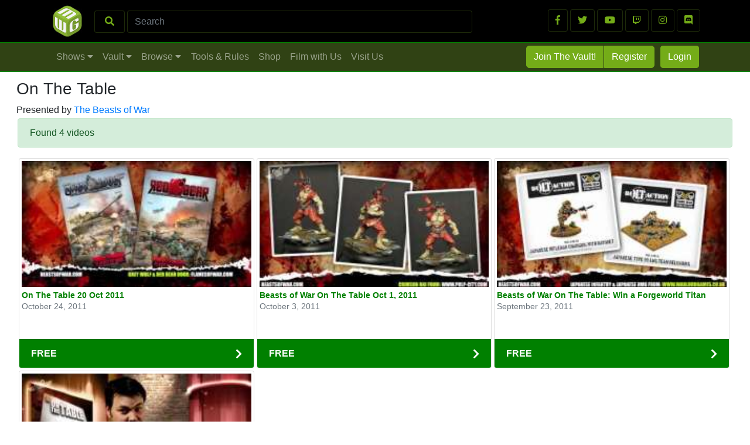

--- FILE ---
content_type: text/html; charset=utf-8
request_url: https://www.miniwargaming.com/show/beasts-of-war-on-the-table
body_size: 215522
content:
<!-- content.grid elapsed 0.11278200149536-->
<!DOCTYPE html>
<html lang="en">
<head>

    
    <!-- target_content_url http://content.miniwargaming.com/show/beasts-of-war-on-the-table /all-shows/, /show/***, /search?showme=*** -->

    <title>On The Table | MiniWarGaming</title>

    <meta template="www > content.grid">

    <meta name="description" content="Presented by " />
    
        <!--<script async src="https://pagead2.googlesyndication.com/pagead/js/adsbygoogle.js?client=ca-pub-1278841280714604"
         crossorigin="anonymous"></script> -->
    
    <!-- head.boilerplate.php -->

    

    <link href="/favicon.png" rel="shortcut icon">
    <script async src="https://www.googletagmanager.com/gtag/js?id=UA-871698-41"></script>
    <script>
        window.dataLayer = window.dataLayer || [];
        function gtag(){dataLayer.push(arguments);}
        gtag('js', new Date());
        gtag('config', 'UA-871698-41');
    </script>

    <!-- Facebook Pixel Code -->
<script>
  !function(f,b,e,v,n,t,s)
  {if(f.fbq)return;n=f.fbq=function(){n.callMethod?
  n.callMethod.apply(n,arguments):n.queue.push(arguments)};
  if(!f._fbq)f._fbq=n;n.push=n;n.loaded=!0;n.version='2.0';
  n.queue=[];t=b.createElement(e);t.async=!0;
  t.src=v;s=b.getElementsByTagName(e)[0];
  s.parentNode.insertBefore(t,s)}(window, document,'script',
  'https://connect.facebook.net/en_US/fbevents.js');
  fbq('init', '1909166756046885');
  fbq('track', 'PageView');
</script>
<noscript><img height="1" width="1" style="display:none"
  src="https://www.facebook.com/tr?id=1909166756046885&ev=PageView&noscript=1"
/></noscript>
<!-- End Facebook Pixel Code -->
    
    <meta name="msvalidate.01" content="7FF3CE62C9716C1BF87123BAB4587B0A" />

    <meta charset="utf-8">
    <meta name="viewport" content="width=device-width, initial-scale=1, shrink-to-fit=no">

    <link rel="stylesheet" href="https://use.fontawesome.com/releases/v5.8.1/css/all.css" integrity="sha384-50oBUHEmvpQ+1lW4y57PTFmhCaXp0ML5d60M1M7uH2+nqUivzIebhndOJK28anvf" crossorigin="anonymous">
    <script src="https://ajax.googleapis.com/ajax/libs/jquery/3.5.0/jquery.min.js"></script><!-- 3.3.1 -->

    <!-- Bootstrap core CSS -->
    <link href="/vendor/bootstrap/css/bootstrap.min.css" rel="stylesheet">

<!-- end of head.boilerplate.php -->

    <script>

    $(document).ready(function() {

        adjust();

        $(this).delay(1800).queue(function() {

            adjust();

            $(this).dequeue();

        });

        $("#bttn_show_sidebar").click(function() {
            console.log("bttn_show_sidebar.click");

            adjust();

            $(this).delay(1200).queue(function() {

                adjust();

                $(this).dequeue();

            });

            //  $("#content_sidebar").toggle();
            //  exampleModalLong

        });

    });

    $( window ).resize(function() {
        setTimeout(function() {
            adjust();
        }, 20);
    });

    function adjust(){

        $('.thumb-secondary-container').each(function () {
            //  var width = $(this).parent().width();
            var width = $(this).width();
            console.log("thumb-secondary-container.width : "+width);
            $(this).height(width * .55);
            $(this).css("minHeight", width * .55);
        });

        var backgrounds = false;
        var width = $(window).width();

        console.log("adjust:window.resize.width : "+width);

        $("#loading_row").hide();

        if (width < 576){

            $("#bug_sm").show();
            $("#content_primary_col").show();
            $("#bttn_show_sidebar").show();

            $("#nav_first_row").hide();
            $("#content_sidebar").hide();

            if (backgrounds == true) {
                document.body.style.backgroundColor = "red";
            }

            return;

        }

        if (width < 768){

            $("#nav_first_row").hide();
            $("#bug_sm").show();

            $("#bttn_show_sidebar").show();
            $("#content_primary_col").show();
            $("#content_sidebar").hide();

            if (backgrounds == true) {
                document.body.style.backgroundColor = "green";
            }

            return;

        }

        if (width < 976){

            $("#nav_first_row").hide();
            $("#bug_sm").show();

            $("#content_primary_col").show();
            $("#content_sidebar").hide();
            $("#bttn_show_sidebar").show();

            if (backgrounds == true) {
                document.body.style.backgroundColor = "blue";
            }

            return;

        }

        if (width < 1180){

            //  $("#sidebar_mobile").hide();
            $("#bug_sm").hide();
            $("#nav_first_row").show();
            $("#content_primary_col").show();
            $("#content_sidebar").show();

            $("#bttn_show_sidebar").hide();

            if (backgrounds == true) {
                document.body.style.backgroundColor = "yellow";
            }

            return;

        }

        if (width > 1180){

            //  $("#sidebar_mobile").hide();
            $("#bug_sm").hide();
            $("#nav_first_row").show();
            $("#content_primary_col").show();
            $("#content_sidebar").show();

            $("#bttn_show_sidebar").hide();

            if (backgrounds == true) {
                document.body.style.backgroundColor = "orange";
            }

            return;

        }

    }

</script>
    
<style>

.dev_wrapper_legend{
    display: none;
    padding-left: 8px;
    font-size: 14px;
    border: 1px solid white;
    border-radius: 4px;
}

.dev_wrapper{
    border: 1px solid white;
    border-radius: 4px;
}


:root {

    --mwg-color-green: #74AC18;

    --MWGGreen:rgba(117,162,39, 1.0);

    /*--border: 4px solid #a2a2a2;*/
    --border: 0px solid red;
    --sidebar-border: 0px solid orange;
    --comment-border: 0px solid blue;
    --reply-border: 0px solid green;
    --MWGGrey:rgba(102, 102, 102, 0.8);
    --MWGGreyLight:rgba(102, 102, 102, 0.2);
    --MWGGreenAlpha:rgba(117,162,39, 0.5);
    --MWGGreenAlpha-sub:rgba(117,162,39, 0.25);
    --colorRootDiv: rgba(117,162,39, 0.0);

}

#messenger_email_address{
    display: none;
}

.card-body {
    border:0px solid red;
}

.grid_pagination_buttons{

    border:1px solid lightgrey;
    border-radius: 4px;
    padding: 8px 14px 8px 14px;
    min-width: 30px;

}

[style*="--aspect-ratio"] > :first-child {
    width: 100%;
}
[style*="--aspect-ratio"] > img {
    height: auto;
}

@supports (--custom:property) {
    [style*="--aspect-ratio"] {
        position: relative;
    }
    [style*="--aspect-ratio"]::before {
        content: "";
        display: block;
        padding-bottom: calc(100% / (var(--aspect-ratio)));
    }
    [style*="--aspect-ratio"] > :first-child {
        position: absolute;
        top: 0;
        left: 0;
        height: 100%;
    }
}

#content_row{
min-height: 400px;
}

#bug_sm{
    display: none;
}

#content_container{
    max-width:1240px;
}

.nav_secondary_alpha {
    opacity: 0.75;
}

.nav_secondary_alpha:hover {
    filter:brightness(150%);
}

.nav_secondary_text_button {
    border:1px solid var(--mwg-color-green);
    background-image: url('/assets/img/drop_button_background.png');
    width:200px;
    height:125px;
    line-height: 115px;
    text-align:center;
    margin: 5px;
}

.nav_secondary_button {
    /*border:1px solid  var(--mwg-color-green);*/
    border:1px solid var(--mwg-color-green);
    background-image: url('/assets/img/drop_button_background.png');
    width:200px;
    height:125px;
    line-height: 115px;
    text-align:center;
    margin: 5px;
}

.thumb_nav_drop{
    /*border:1px solid var(--mwg-color-green);*/
    border:1px solid var(--mwg-color-green);
    margin: 5px;
    padding: 0px;
    width:24%;
    --aspect-ratio:16/8;
    padding: 0px;
    margin:4px 3px 4px 3px;
    overflow: hidden;
}


#button_download{

    border:1px solid  var(--mwg-color-green);
    border-radius: 4px;
    text-align:center;
    padding: 10px;
    background-color: var(--mwg-color-green);
    color: white;
    display: block;

}

.nav_secondary_button_text {
  display: inline-block;
  vertical-align: middle;
  line-height: normal;
}


.mrgn_zero{
  margin:0px;
}

.nav_secondary_alpha {
  opacity: 0.75;
}

.nav_secondary_button {
  background-image: url('/assets/img/drop_button_background.png');
}

.href_drop{

}

a.href_drop:link, a.href_drop:visited {
  /* background-image: url('/assets/img/drop_button_background.png'); */
  color: white;
  font-weight: bold;
  font-size: 90%;
}

a.href_drop:hover, a.href_drop:active {
  font-size: 100%;
  font-weight: bold;
}

#content_container {
  /* border: 1px solid red; */
}

#content_primary_row{
  /* border: 1px solid green; */
}

#content_sidebar{
  /* border: 1px solid blue; */
}

.href-card-footer{
  margin-top: 0px;
}

#content_row {
    /* border: 1px solid red; */
}

.wrapper_grid {
  /* border: 1px solid green; */
}

.card-standard-wrapper {
    /* border:1px solid red; */
}


.wrapper_grid {
  padding: 2px;
}

.silver-discount-grid{
    padding: 10px;
}

.silver-discount-card {
    padding: 10px;
    background-color: white;
}

.coupon_image{
    width:100%;
}

/*.img-thumb-secondary {*/
/*    min-height: 100px;*/
/*}*/

/* // Extra small devices (portrait phones, less than 576px) */

@media (max-width: 575px) {

    .card-standard-wrapper {
        width: 100%;
    }
    .silver-discount-card{
        width: 100% !important;
        float: left;
    }
    .card-featured-mobile {
        display: block !important;
        background: green !important;
    }
    .card-featured{
        display: none;
        background: red;
    }

}


/* // Small devices (landscape phones, 576px and up) */

@media (min-width: 576px) and (max-width: 767px) {

    .card-standard-wrapper {
        width: 100%;
    }

    .silver-discount-card{
        width: 100% !important;
        float: left;
    }

    .card-featured-mobile {
        display: block !important;
        background: green !important;
    }

    .card-featured{
        display: none;
    }

}

/* // Medium devices (tablets, 768px and up) */
@media (min-width: 768px) and (max-width: 991px) {

    .card-body {

            min-height: 270px;
        /*background: red;*/
    
    }

    .card-standard-wrapper {
        width: 50%;
        float: left;
    }

    .silver-discount-card{
        width: 50% !important;
        float: left;
    }

    .card-featured-mobile {
        display: block !important;
        background: green !important;
    }

    .card-featured{
        display: none;
    }

}

/* // Large devices (desktops, 992px and up) */
@media (min-width: 992px) and (max-width: 1199px) {

    .card-body {
        background: rgba(255, 148, 7, 0.0);
                /*min-height: 390px;*/
        background: rgba(255, 213, 10, 0.0);
            }

    .card-standard-wrapper {
        width: 50%;
        /*width: 33.25% !important;*/
        float: left;
    }

    .silver-discount-card{
        width: 50% !important;
        float: left;
    }

    .card-featured-mobile {
        display: none !important;
        background: green !important;
    }

}

/* // Extra large devices (large desktops, 1200px and up) */
@media (min-width: 1200px) {

    .card-body {


            /*min-height: 300px;*/
        background: rgba(223, 255, 44, 0.0);
    

    }

    .card-standard-wrapper {
        width: 33.25% !important;
        float: left;
    }

    .card-standard-wrapper-shows {
        width: 25% !important;
        float: left;
    }

    .silver-discount-card{
        width: 33.25% !important;
        float: left;
    }

    .card-featured{
        display: block;
    }

    .card-featured-mobile {
        display: none;
        background: green;
    }

}

/* ///////////////// */

.wrapper_grid {
  /* text-align: center; */
}

.card-standard{
    margin: 2px;
    min-height: 250px;
}

.btn-mwg-neg {
    color: var(--mwg-color-green);
    background-color: black;
    border-color: var(--MWGGreenAlpha-sub);
}

.btn-mwg-neg:hover {
    color: var(--mwg-color-green);
    background-color: black;
    border-color: var(--mwg-color-green);
}

.btn-mwg {
    color: #fff;
    background-color: var(--mwg-color-green);
    border-color: var(--mwg-color-green);
}

.btn-mwg-left {
  border-top-left-radius: 5px;
  border-bottom-left-radius: 5px;
  border-top-right-radius: 0px;
  border-bottom-right-radius: 0px;
}

.btn-mwg-right {
  border-top-right-radius: 5px;
  border-bottom-right-radius: 5px;
  border-top-left-radius: 0px;
  border-bottom-left-radius: 0px;
}

.banner_FREE{
    background-color: green;
}

.banner_VAULT{
    background-color: grey;
}

a.href-card-title:link, a.href-card-title:visited {
    /* background-image: url('/assets/img/drop_button_background.png'); */
    font-size: 14px;
    color: green;
    font-weight: bold;
    line-height: 18px;
    display: block;
}

a.href-card-title:hover, a.href-card-title:active {
    font-size: 14px;
    color: green;
    font-weight: bold;
    line-height: 18px;
    display: block;
}

.thumb-secondary-container {
    background-color: #000;
    background-position: center;
    /*background-repeat: no-repeat;*/
    background-size: cover;
    height: inherit;
    max-width: 100%;
    width: 100%;
    min-height: 160px;
}
.img-thumb-secondary-containter, .img-thumb-secondary-container-featured {
    align-items: center;
    display: -ms-flexbox;
    display: flex;
    -ms-flex-pack: center;
    justify-content: center;
    overflow: hidden;
    width: 100%;
}
.img-thumb-secondary-container-featured {
    min-width: 240px;
}
.thumb-secondary-featured {
    min-height: 230px;
}
/*.img-thumb-secondary {
    transition: transform .3s ease-out, -webkit-transform .3s ease-out;
}
.img-thumb-secondary:hover {
    transform: scale(1.1);
}*/
.thumb-secondary-container, .thumb-secondary-featured {
    transition: transform .3s ease-out, -webkit-transform .3s ease-out;
}
.thumb-secondary-container:hover, .thumb-secondary-featured:hover {
    transform: scale(1.1);
}

.nav-link:hover {
  background-color: #74AC18;
  border-radius: 5px;
}

</style>
    <style>

    .img-thumb-secondary {
        width: 100%;
        border:1px solid lightgrey;
    }

    a.href-card-title:link, a.href-card-title:visited {
        /* background-image: url('/assets/img/drop_button_background.png'); */
        font-size: 14px;
        color: green;
        font-weight: bold;
        line-height: 18px;
        display: block;
    }

    a.href-card-title:hover, a.href-card-title:active {
        font-size: 14px;
        color: green;
        font-weight: bold;
        line-height: 18px;
        display: block;
    }


    .featured_title{
        font-size: 15px;
        font-weight: bold;
    }

    .featured_text{
        font-size: 14px;
        font-weight: normal;
    }

    /* .card-featured{
      width: 100%;
      text-align: left;
    } */

    .thumb-featured {
        /* margin: 0 10px 10px 0; */
    }

    .thumb-secondary{
        width:100%;
    }
    .card-body {
        padding: 7px 7px 0px 7px;
    }

    a.href-card-footer:hover {
        text-decoration:none;
    }

    /* .featured_column_img {
      min-width: 240px;
      width:50%;
    } */

    /* .featured_column_text {
      min-width: 240px;
      width:50%;
    } */

    /* @media only screen and (min-width : 500px) {

    } */

    .banner_FREE{
        background-color: green;
    }

    .banner_VAULT{
        background-color: grey;
    }

    .wrapper_img_banner {

        width: 100%;
        /* border:1px solid red; */
        /* padding-top: 48%; */
        /* background-color: orange; */

    }

    .MarkupPagerNav {
        /* clear: both; */
        margin: 1em 0;
        font-family: Arial, sans-serif;
    }

    .MarkupPagerNav li {
        display: inline;
        list-style: none;
        margin: 0;
    }

    .MarkupPagerNav li a,
    .MarkupPagerNav li.MarkupPagerNavSeparator {
        display: block;
        float: left;
        padding: 2px 9px;
        color: #fff;
        background: #2f4248;
        margin-right: 3px;
        font-size: 10px;
        font-weight: bold;
        text-transform: uppercase;
    }

    .MarkupPagerNav li.MarkupPagerNavOn a,
    .MarkupPagerNav li a:hover {
        color: #fff;
        background: #db1174;
        text-decoration: none;
    }

    .MarkupPagerNav li.MarkupPagerNavSeparator {
        display: inline;
        color: #777;
        background: #d2e4ea;
        padding-left: 3px;
        padding-right: 3px;
    }

</style>
    
    
</head>

<body>


<!-- -- -- -- -- -- -- -- -- -- -- -- -- -- -- -- -- -- -- -- -- -- -- -- -- -- -- -- -- -- -- -- -- -- -- -- -- -- --
// START WWW>NAV.PRIMARY.
-- -- -- -- -- -- -- -- -- -- -- -- -- -- -- -- -- -- -- -- -- -- -- -- -- -- -- -- -- -- -- -- -- -- -- -- -- -- -- -->

<!--<div id="top_message" class="container-fluid" style="background-color:#304214;">
    
    <div class="row" style="padding: 2px; width: 100%">
        
        <div class="col-12" style="text-align: center; padding: 2px;">
            
            <span class="align-middle">
                📣 <a href="https://www.miniwargaming.com/lifetime" style="color: rgba(255,255,255,.75);"><b>Limited Time Only:  Get a LIFETIME Vault Membership</b></a> 📣 &nbsp; 
                <button type="button" class="btn btn-light btn-sm" onclick="dismissTopMessage()">DISMISS</button>
            </span>
            
            <script>
                function dismissTopMessage() {
                    var x = document.getElementById("top_message");
                    x.style.display = 'none';
                    document.cookie = "dismissTopMessage=1"; // expires when browser closes
                }
            </script>
            
        </div>
        
    </div>
    
</div>-->

<div id="nav_first_row" style="display:none; background-color:black; border-bottom:0px solid var(--MWGGreenAlpha-sub); padding:1px;">

    <div class="container" style="border:0px solid green">
        
        <!-- NAV TOP ROW BLACK -->

        <div class="row" id="first_row">

            <div class="col-8" style="border:0px solid green;">

                <!-- MINIWARGAMING LOGO -->
                <a class="navbar-brand" href="/" style="float:left">
                    <!--<img src="https://yt3.ggpht.com/-bKJP9Ow5O6Q/AAAAAAAAAAI/AAAAAAAAAAA/Iolny5AyExE/s68-c-k-no-mo-rj-c0xffffff/photo.jpg" width="60px;">-->
                    <img src="/assets/img/MiniWarGamingDiceCube.jpg" width="60px;">
                </a>

                <!-- SEARCH FORM -->
                <form class="form-inline" style="padding-top:17px;"  action="/search/" method="get">

                    <button class="btn btn-mwg-neg" style="display:table-cell; width:8%" type="submit"><i class="fas fa-search"></i></button>&nbsp;
                    <input name="q" class="form-control" style="display:table-cell; width:90%; background-color:black; border:1px solid var(--MWGGreenAlpha-sub); color:var(--mwg-color-green)" type="search" placeholder="Search" aria-label="Search">

                </form>

            </div>

            <!-- SOCIAL MEDIA LOGOS/LINKS  -->

            <div class="col-4" style="padding-top:15px;border:0px solid green; text-align:right">

                <a class="btn btn-mwg-neg" href="https://www.facebook.com/miniwargaming/" target="_blank" role="button"><i class="fab fa-facebook-f"></i></a>
                <a class="btn btn-mwg-neg" href="https://twitter.com/miniwargaming" target="_blank" role="button"><i class="fab fa-twitter"></i></a>
                <a class="btn btn-mwg-neg" href="http://www.youtube.com/miniwargaming" target="_blank" role="button"><i class="fab fa-youtube"></i></a>
                <a class="btn btn-mwg-neg" href="https://www.twitch.tv/miniwargaming" target="_blank" role="button"><i class="fab fa-twitch"></i></a>
                <a class="btn btn-mwg-neg" href="https://www.instagram.com/miniwargaming" target="_blank" role="button"><i class="fab fa-instagram"></i></a>
                <a class="btn btn-mwg-neg" href="https://discord.gg/nJYUfVDmrF" target="_blank" role="button"><i class="fab fa-discord"></i></a>

            </div>

        </div>

    </div>

</div>

<!-- /////////////////// -->

<!-- NAV SECOND ROW GREEN -->

<div id="nav_second_row" style="padding:1px; background-color:#304214; border-top:1px solid green; border-bottom:2px solid green;">

    <div class="container">

        <nav class="navbar navbar-expand-lg navbar-dark bg-dark text-right" style="padding:1px; background-color:#304214!important;">

            <!-- MOBILE NAV BUG LOGO  -->
            <a class="navbar-brand" href="/" id="bug_sm">
                <img src="/assets/img/bug_sm.png" width="60px;">
            </a>

            <div class="mobile-search-toggle">
                <!-- MOBILE SEARCH BUTTON -->
                <button class="btn mobile-search-button" type="button">
                    <i class="fas fa-search" style='color:#aaaaaa;'></i>
                </button>
                
                <!-- MOBILE NAV TOGGLE  -->
                <button id="mobile_navbar_toggle"
                        class="navbar-toggler mwg-navbar-toggler"
                        type="button"
                        data-toggle=".collapse"
                        data-target="#sidebar_mobile"
                        aria-controls="navbarResponsive"
                        aria-expanded="false"
                        aria-label="Toggle navigation">
    
                    <span class="navbar-toggler-icon"></span>
    
                </button>
            </div>

            <!-- PRiMARY NAV ELEMENTS  -->

            <div id="navbarResponsiveWrapper" class="collapse navbar-collapse" style="padding:1px; border: 0px solid lightgreen">

                <ul id="navbarResponsive" class="navbar-nav mt-2 mt-lg-0"  style="padding:1px; border: 0px solid pink">

                    <li class="nav-item" data-target="#drop_shows">
                        <a class="nav-link" href="#">Shows <i class="fas fa-caret-down"></i></a>
                    </li>

                    <li class="nav-item" data-target="#drop_vault">
                        <a class="nav-link" href="#">Vault <i class="fas fa-caret-down"></i></a>
                    </li>

                    <!--<li class="nav-item" data-target="#drop_tools">
                        <a class="nav-link" href="#">Tools &amp; Rules <i class="fas fa-caret-down"></i></a>
                    </li>-->
                    
                    <li class="nav-item" data-target="#drop_browse">
                        <a class="nav-link" href="#">Browse <i class="fas fa-caret-down"></i></a>
                    </li>

                </ul>

                <div class="navbar-nav mr-auto mt-2 mt-lg-0">
                    <!--<a class="nav-link" href="/browse" style="color: rgba(255,255,255,.5);">Browse</a>-->
                    <a class="nav-link" href="/tools-and-rules/campaign-rules-and-resources/" style="color: rgba(255,255,255,.5);">Tools & Rules</a>
                    <a class="nav-link" href="https://miniwargamingforge.com" style="color: rgba(255,255,255,.5);">Shop</a>
                    <a class="nav-link" href="/challenge" style="color: rgba(255,255,255,.5);">Film with Us</a>
                    <a class="nav-link" href="https://www.mwgbunker.com" style="color: rgba(255,255,255,.5);">Visit Us</a>
                </div>

                
                    <!-- RIGHT SIDE NAV ELEMENTS -->
                    <ul class="navbar-nav" style="border:0px solid purple; float:right;">

                        <li class="nav-item" data-target="#drop_join">
                            <a href="https://www.miniwargaming.com/miniwargaming-membership/" class="btn btn-mwg btn-mwg-left" style="margin:2px 0px 0px 0px;">Join The Vault!</a>
                            <!--<button type="button" class="btn btn-mwg btn-mwg-left" data-toggle="modal" data-target="#JoinTheVaultModal" style="margin:2px 0px 0px 0px;">Join The Vault!</button>-->
                        </li>

                        <li class="nav-item" data-target="#drop_register">
                            <button type="button" class="btn btn-mwg btn-mwg-right" data-toggle="modal" data-target="#ModalRegister" style="margin:2px 0px 0px 1px;">Register</button>
                        </li>

                        <li class="nav-item" data-target="#drop_login">
                            <button type="button" class="btn btn-mwg" data-toggle="modal" data-target="#ModalLogin" style="margin:2px 0px 2px 10px;">Login</button>
                        </li>

                    </ul>

                
            </div>

        </nav>
        
    </div>
    
</div>

<!-- MOBILE SEARCH -->
<div class="mobile-search-container" id="mobile-search-container">
    <form class="form-inline" style="padding:17px;background-color:black"  action="/search/" method="get">
        <input name="q" class="form-control" style="display:table-cell; width:100%; border:1px solid var(--MWGGreenAlpha-sub); color:var(--mwg-color-green)" type="search" placeholder="Search" aria-label="Search">
    </form>
</div>

<!-- -- -- -- -- -- -- -- -- -- -- -- -- -- -- -- -- -- -- -- -- -- -- -- -- -- -- -- -- -- -- -- -- -- -- -- -- -- --
// START WWW>NAV.SIDEBAR_MOBILE
-- -- -- -- -- -- -- -- -- -- -- -- -- -- -- -- -- -- -- -- -- -- -- -- -- -- -- -- -- -- -- -- -- -- -- -- -- -- -- -->
<div id="sidebar_mobile" style="z-index: 1000;
    background-color: #0b2e13;
    position: fixed;
    top: 0px;
    left: 0px;
    width: 275px!important;
    height: calc(100vh);
    color: #fff;
    padding:8px 8px 28px 8px;
    display: none;
    overflow: scroll;
">

    <!-- CLOSE BUTTON -->

    <a href="#" id="mobile_drawer_toggle" class="mwg-navbar-toggler text-center">
        <i class="fas fa-arrow-right" style="min-width:60px; border:1px solid rgba(255,255,255,.5); border-radius:.25rem ;padding:14px; margin:8px; float: right; color: rgba(255,255,255,.5);"></i>
    </a>

    <hr>

    <!-- PRIMARY COLLAPSING ITEMS -->

    <div class="accordion" id="primary_mobile_nav">

        <div class="nav_card">

            <button class="btn btn-link btn-block text-left primary_mobile_button" type="button" data-toggle="collapse" data-target="#collapse01" aria-expanded="true" aria-controls="collapse01" style="border:0px solid lightgrey; display: block">
                SHOWS
            </button>

            <div id="collapse01" class="collapse" data-parent="#primary_mobile_nav">
                <ul class="secondary_mobile_ul">

                                        <li class="secondary_mobile_button"><a href="/all-shows/">View All Shows</a></li>

                </ul>
            </div>

        </div>

        <div class="nav_card">

            <button class="btn btn-link btn-block text-left primary_mobile_button collapsed" type="button" data-toggle="collapse" data-target="#collapse02" aria-expanded="false" aria-controls="collapse02">
                VAULT
            </button>

            <div id="collapse02" class="collapse" data-parent="#primary_mobile_nav">
                <ul class="secondary_mobile_ul">

                                            <li class="secondary_mobile_button"><a href="/vault/free-vault-trial/">Free Vault Trial</a></li>
                    
                    <li class="secondary_mobile_button"><a href="/vault/silver-discount/">Discount Coupons</a></li>
                    <!--<li class="secondary_mobile_button"><a href="/vault/digital-downloads/">Digital Downloads</a></li>-->
                </ul>
            </div>

        </div>

        <!--<div class="nav_card">

            <button class="btn btn-link btn-block text-left primary_mobile_button collapsed" type="button" data-toggle="collapse" data-target="#collapse03" aria-expanded="false" aria-controls="collapse03">
                TOOLS &amp; RULES
            </button>

            <div id="collapse03" class="collapse" data-parent="#primary_mobile_nav">
                <ul class="secondary_mobile_ul">
                    <li class="secondary_mobile_button"><a href="/tools-and-rules/campaign-rules-and-resources/">Campaign Rules and Resources</a></li>
                    <li class="secondary_mobile_button"><a href="/tools-and-rules/deathwatch-item-generator/">Deathwatch Item Generator</a></li>
                    <li class="secondary_mobile_button"><a href="/tools-and-rules/post-apocalyptic-location-generator/">Post Apocalyptic Location Generator</a></li>
                    <li class="secondary_mobile_button"><a href="/tools-and-rules/post-apocalyptic-weather-generator/">Post Apocalyptic Weather Generator</a></li>
                </ul>
            </div>

        </div>-->

        <a class="btn btn-link btn-block text-left primary_mobile_button" href="/tools-and-rules/campaign-rules-and-resources/">TOOLS AND RULES</a>
        <a class="btn btn-link btn-block text-left primary_mobile_button" href="/browse">BROWSE</a>
        <a class="btn btn-link btn-block text-left primary_mobile_button" href="/challenge">FILM WITH US</a>
        <a class="btn btn-link btn-block text-left primary_mobile_button" href="https://www.mwgbunker.com">VISIT US</a>
        <a class="btn btn-link btn-block text-left primary_mobile_button" href="https://miniwargamingforge.com" target="_blank">SHOP</a>

    </div>

    <hr>

    
        <a href="https://www.miniwargaming.com/miniwargaming-membership/" class="btn btn-mwg btn-block" style="margin:4px;">Join The Vault!</a>
        <!--<button type="button" class="btn btn-mwg btn-block" data-toggle="modal" data-target="#JoinTheVaultModal" style="margin:4px;">Join The Vault!</button>-->
        <button type="button" class="btn btn-mwg btn-block" data-toggle="modal" data-target="#ModalRegister" style="margin:4px;">Register</button>
        <button type="button" class="btn btn-mwg btn-block" data-toggle="modal" data-target="#ModalLogin" style="margin:4px;">Login</button>

    
    <div style="color: white; height: 40px;">&nbsp;</div>

</div>
<!-- -- -- -- -- -- -- -- -- -- -- -- -- -- -- -- -- -- -- -- -- -- -- -- -- -- -- -- -- -- -- -- -- -- -- -- -- -- --
// END WWW>NAV.SIDEBAR_MOBILE
-- -- -- -- -- -- -- -- -- -- -- -- -- -- -- -- -- -- -- -- -- -- -- -- -- -- -- -- -- -- -- -- -- -- -- -- -- -- -- -->

<style>

    .mobile-search-container {
        display: none;
        width: 100%;
        
    }
    
    .primary_mobile_button{color:forestgreen;}
    .primary_mobile_button:link {color:forestgreen;}
    .primary_mobile_button:visited {color:seagreen;}
    .primary_mobile_button:hover {text-decoration:none; color:yellowgreen;font-weight:bold;}
    .primary_mobile_button:active {color: #0a440c;text-decoration: none}

    .secondary_mobile_button{color:forestgreen;}
    .secondary_mobile_button:link {color:forestgreen;}
    .secondary_mobile_button:visited {color:seagreen;}
    .secondary_mobile_button:hover {text-decoration:none; color:yellowgreen;font-weight:bold;}
    .secondary_mobile_button:active {color: #b6f573;text-decoration: none}

    .secondary_mobile_button{ text-decoration:none; color:yellowgreen; font-weight:bold; }

    .secondary_mobile_ul {list-style: none; padding: 10px 4px 8px 14px;}
    .secondary_mobile_ul li { padding: 10px 0px 10px 10px; }
    .secondary_mobile_ul li a { color: forestgreen; text-decoration:none; font-weight:normal; }
    .secondary_mobile_ul li a:link { color: forestgreen; text-decoration:none; font-weight:normal; }
    .secondary_mobile_ul li a:visited { color: seagreen; text-decoration:none; font-weight:normal; }
    .secondary_mobile_ul li a:active { color: #0a440c; text-decoration:none; font-weight:bold; }
    .secondary_mobile_ul li a:hover { color: #0a440c; text-decoration:none; font-weight:bold; }
    
    @media (min-width: 992px) {
        .mobile-search-button {
            display: none;
        }
        .mobile-search-toggle {
            display: none;
        }
    }
    
    .mobile-search-button {
        border-color: rgba(255,255,255,.1);
        padding: .43rem 1rem;
    }

</style>

<input id="menu_lock" type="hidden" value="CLOSED">

<script>

    $( window ).resize(function() {

        var window_width = $(window).width();
        var width = 275;
        var contentWidth = $("#content_row").width();

        var state = $("#menu_lock").val();

        if (state == "OPEN") {

            $("#sidebar_mobile").css({top: 0, left: Math.round(contentWidth - width)});

        } else {

            $("#menu_lock").val("CLOSED");

            var width = 275;
            var position = $("#sidebar_mobile").position();
            var contentWidth = $("#content_row").width();
            console.log("window : resize : "+position.left);

            $("#sidebar_mobile").css({top: 0, left: Math.round(contentWidth)});

        }

        if (window_width > 976) {

            $("#menu_lock").val("CLOSED");
            $("#sidebar_mobile").hide();

        }

    });

    $(document).ready(function(){
        
        $(".mobile-search-button").click(function() {
            var x = document.getElementById("mobile-search-container");
            if (x.style.display === "block") {
                x.style.display = "none";
            } else {
                x.style.display = "block";
            }
        });
        
        var width = 275;
        var position = $("#sidebar_mobile").position();
        var contentWidth = $("#content_row").width();

        console.log("mwg-navbar-toggler : position.left : "+position.left);

        var contentWidth = $("#content_row").width();

        $("#sidebar_mobile").css({top: 0, left: Math.round(contentWidth)});

         $("#sidebar_mobile").show();

        $(".mwg-navbar-toggler").click(function(){

            var position = $("#sidebar_mobile").position();
            var position_left = Math.round(position.left);

            var contentWidth = $("#content_row").width();
                contentWidth = Math.round(contentWidth);

            $("#sidebar_mobile").show();

            if (position_left == contentWidth ) {

                $("#menu_lock").val("OPEN");

                $( "#sidebar_mobile" ).animate({
                    opacity: 0.95,
                    left: contentWidth - width+"px"
                }, 500, function() {

                    var position = $("#sidebar_mobile").position();
                    console.log("mwg-navbar-toggler :: finish : position.left :" + position.left);

                });

            } else {

                $("#menu_lock").val("CLOSED");

                $("#sidebar_mobile").animate({
                    opacity: 0.95,
                    left: contentWidth+"px"
                }, 500, function () {

                    var position = $("#sidebar_mobile").position();
                    console.log("mwg-navbar-toggler :: finish : position.left :" + position.left);

                });

            }

        });

    });

</script>
<!-- -- -- -- -- -- -- -- -- -- -- -- -- -- -- -- -- -- -- -- -- -- -- -- -- -- -- -- -- -- -- -- -- -- -- -- -- -- --
// END WWW>NAV.PRIMARY.
-- -- -- -- -- -- -- -- -- -- -- -- -- -- -- -- -- -- -- -- -- -- -- -- -- -- -- -- -- -- -- -- -- -- -- -- -- -- -- -->

<!-- DROP NAV WRAPPER -->
<!--
-- -- -- -- -- -- -- -- -- -- -- -- -- -- -- -- -- -- -- -- -- -- -- -- -- -- -- -- -- -- -- -- -- -- -- -- -- --
// START WWW>NAV.DROP
-- -- -- -- -- -- -- -- -- -- -- -- -- -- -- -- -- -- -- -- -- -- -- -- -- -- -- -- -- -- -- -- -- -- -- -- -- --
-->
<div id="DROP_NAV_WRAPPER" class="collapse"
     style="border:0px solid transparent; background-color:transparent; position:absolute; top:116px; width:100%; z-index:100;padding:0px;margin:0px; padding-top:5px; padding-bottom:5px">

    <div style="background-color: black;">

        <!-- DROP NAV CONTAINER -->
        <div id="DROP_NAV_CONTAINER" class="container" style="background-color:black;border:0px solid transparent; padding:10px; margin:auto;">

            <!-- DROP NAV ITEM ON SHOWS -->
            <div class="row mrgn_zero" id="drop_shows">

                <div class="col-10" style="display:flex; flex-wrap: wrap; border:1px solid transparent; padding:0px;">

                    <!--

TEMPLATE:
content.miniwargaming.com : dropdownmenus.php

-->
<!-- action : --> <!-- action : -->
                    <a class="thumb_nav_drop" href="/show/frostgrave-narrative-campaign" rel="" style="--aspect-ratio:16/9;"><img class="nav_secondary_alpha" src="/phpThumb/phpThumb.php?src=%2Fc%2Fsite%2Fassets%2Ffiles%2F872948%2Ffrostgrave_3.jpg&w=250&hash=4ffbaaca3356e907e83e4b02d1a37f2a" style="margin: 0px; padding:0px; width:100%;"></a>

                 <!-- action : -->
                    <a class="thumb_nav_drop" href="/show/4th-edition-warhammer-40k-battle-reports" rel="" style="--aspect-ratio:16/9;"><img class="nav_secondary_alpha" src="/phpThumb/phpThumb.php?src=%2Fc%2Fsite%2Fassets%2Ffiles%2F872949%2Fmaxresdefault.jpg&w=250&hash=cf4db93f328289ec8b30f6216bfb5791" style="margin: 0px; padding:0px; width:100%;"></a>

                 <!-- action : -->
                    <a class="thumb_nav_drop" href="/show/the-death-of-a-maiden-world-warhammer-40k-narrative-campaign" rel="" style="--aspect-ratio:16/9;"><img class="nav_secondary_alpha" src="/phpThumb/phpThumb.php?src=%2Fc%2Fsite%2Fassets%2Ffiles%2F872947%2Fplanet_strike_4.jpg&w=250&hash=33210fbc17802d41865278996a1f30d2" style="margin: 0px; padding:0px; width:100%;"></a>

                 <!-- action : -->
                    <a class="thumb_nav_drop" href="/show/necromunda-into-the-underhells" rel="" style="--aspect-ratio:16/9;"><img class="nav_secondary_alpha" src="/phpThumb/phpThumb.php?src=%2Fc%2Fsite%2Fassets%2Ffiles%2F872946%2Fnecromunda_ep8.jpg&w=250&hash=80ac2cb821b68445f97d6a22aa26cba5" style="margin: 0px; padding:0px; width:100%;"></a>

                 <!-- action : -->
                    <a class="thumb_nav_drop" href="/show/open-vault-behind-the-scenes" rel="" style="--aspect-ratio:16/9;"><img class="nav_secondary_alpha" src="/phpThumb/phpThumb.php?src=%2Fc%2Fsite%2Fassets%2Ffiles%2F859069%2Fopenvault.jpg&w=250&hash=31b8b0b7c483a499f39201fa17493709" style="margin: 0px; padding:0px; width:100%;"></a>

                 <!-- action : -->
                    <a class="thumb_nav_drop" href="/show/one-page-rules-battle-reports" rel="" style="--aspect-ratio:16/9;"><img class="nav_secondary_alpha" src="/phpThumb/phpThumb.php?src=%2Fc%2Fsite%2Fassets%2Ffiles%2F872934%2Fmaxresdefault.jpg&w=250&hash=647f5ec802b50423b55ee86aa33917d7" style="margin: 0px; padding:0px; width:100%;"></a>

                 <!-- action : -->
                    <a class="thumb_nav_drop" href="/show/warhammer-40k-10th-edition-battle-reports" rel="" style="--aspect-ratio:16/9;"><img class="nav_secondary_alpha" src="/phpThumb/phpThumb.php?src=%2Fc%2Fsite%2Fassets%2Ffiles%2F872933%2Fwh40k_10th_match_play_1.jpg&w=250&hash=91034a488373c8b5ee56bc7e526eb4da" style="margin: 0px; padding:0px; width:100%;"></a>

                 <!-- action : -->
                    <a class="thumb_nav_drop" href="/show/2nd-edition-bloodbowl-tournament" rel="" style="--aspect-ratio:16/9;"><img class="nav_secondary_alpha" src="/phpThumb/phpThumb.php?src=%2Fc%2Fsite%2Fassets%2Ffiles%2F872928%2Fbloodbowl_game_7.jpg&w=250&hash=4a78e4551216b1a22e409daf30085f23" style="margin: 0px; padding:0px; width:100%;"></a>
                </div>

                <div class="col-2" style="display:flex; flex-wrap: wrap; border:1px solid transparent; padding:0px;">

                    <a href="/all-shows/" class="href_drop" style="width:100%!important; margin:0px 0px 0px -10px;">
                        <div class="nav_secondary_button nav_secondary_alpha" style="line-height:258px; width:97%!important;height:258px; margin:3px;background-image: url(&quot;/assets/img/drop_button_background.03.png&quot;); opacity: 0.75;">
                            <span class="nav_secondary_button_text">VIEW ALL SHOWS</span>
                        </div>
                    </a>

                </div>

            </div>

            <!-- DROP NAV ITEM ON VAULT  -->

            <div class="row mrgn_zero" id="drop_vault" style="display:none;">

                
                    <a href="/vault/free-vault-trial/" class="href_drop">
                        <div class="nav_secondary_text_button nav_secondary_alpha" style="background-image:url('/assets/img/drop_button_background.01.png')">
                            <span class="nav_secondary_button_text">FREE VAULT TRIAL</span>
                        </div>
                    </a>

                
                <!-- <a href="/vault/exclusive-vault/" class="href_drop">
                  <div class="nav_secondary_button nav_secondary_alpha" style="background-image:url('/assets/img/drop_button_background.02.png')">
                    <span class="nav_secondary_button_text">EXCLUSIVE VAULT</span>
                  </div>
                </a> -->

                <a href="/vault/silver-discount/" class="href_drop">
                    <div class="nav_secondary_text_button nav_secondary_alpha" style="background-image:url('/assets/img/drop_button_background.03.png')">
                        <span class="nav_secondary_button_text">DISCOUNT COUPONS</span>
                    </div>
                </a>

                <a href="/user_3d_member/" class="href_drop">
                    <div class="nav_secondary_text_button nav_secondary_alpha" style="background-image:url('/assets/img/drop_button_background.03.png')">
                        <span class="nav_secondary_button_text">3D PRINTABLE FILES</span>
                    </div>
                </a>


                
            </div>

            <!-- DROP NAV ITEM ON TOOLS -->
            <div class="row mrgn_zero" id="drop_tools" style="display:none;">

                <a href="/tools-and-rules/campaign-rules-and-resources/" class="href_drop">
                    <div class="nav_secondary_text_button nav_secondary_alpha" style="background-image:url('/assets/img/drop_button_background.01.png')">
                        <span class="nav_secondary_button_text">CAMPAIGN RULES AND RESOURCES</span>
                    </div>
                </a>
                <a href="/tools-and-rules/wargaming-gamemaster-reviews/" class="href_drop">
                    <div class="nav_secondary_text_button nav_secondary_alpha" style="background-image:url('/assets/img/drop_button_background.01.png')">
                        <span class="nav_secondary_button_text">THE WARGAMING GAMEMASTER REVIEWS</span>
                    </div>
                </a>
                <a href="/tools-and-rules/deathwatch-item-generator-9th-edition/" class="href_drop">
                    <div class="nav_secondary_text_button nav_secondary_alpha" style="background-image:url('/assets/img/drop_button_background.02.png')">
                        <span class="nav_secondary_button_text">DEATHWATCH ITEM GENERATOR</span>
                    </div>
                </a>
                <a href="/tools-and-rules/post-apocalyptic-location-generator/" class="href_drop">
                    <div class="nav_secondary_text_button nav_secondary_alpha" style="background-image:url('/assets/img/drop_button_background.03.png')">
                        <span class="nav_secondary_button_text">POST APOCALYPTIC LOCATION GENERATOR</span>
                    </div>
                </a>
                <a href="/tools-and-rules/post-apocalyptic-weather-generator/" class="href_drop">
                    <div class="nav_secondary_text_button nav_secondary_alpha" style="background-image:url('/assets/img/drop_button_background.04.png')">
                        <span class="nav_secondary_button_text">POST APOCALYPTIC WEATHER GENERATOR</span>
                    </div>
                </a>

            </div>
            
            <!-- DROP NAV ITEM ON BROWSE -->
            <div class="row mrgn_zero" id="drop_browse" style="display:none;">

                <a href="/browseby/producer" class="href_drop">
                    <div class="nav_secondary_text_button nav_secondary_alpha" style="background-image:url('/assets/img/drop_button_background.01.png')">
                        <span class="nav_secondary_button_text">BROWSE BY PRODUCER</span>
                    </div>
                </a>
                <a href="/browseby/game_system" class="href_drop">
                    <div class="nav_secondary_text_button nav_secondary_alpha" style="background-image:url('/assets/img/drop_button_background.01.png')">
                        <span class="nav_secondary_button_text">BROWSE BY GAME SYSTEM</span>
                    </div>
                </a>
                <a href="/browseby/factions" class="href_drop">
                    <div class="nav_secondary_text_button nav_secondary_alpha" style="background-image:url('/assets/img/drop_button_background.04.png')">
                        <span class="nav_secondary_button_text">BROWSE BY FACTION</span>
                    </div>
                </a>

            </div>

            <!-- DROP NAV ITEM ON JOIN THE VAULT -->
            <div id="drop_join1" style="display:none;">
                <!--<h3>Join Form Here</h3>-->
            </div>

            <!-- DROP NAV ITEM ON REGISTER -->
            <div id="drop_register1" style="display:none;">
                <!--<h3>REGISTER Form Here</h3>-->
            </div>

        </div>

    </div>

    <div id="close_trigger" style="background-color:transparent">&nbsp;</div>

</div>
<!--
-- -- -- -- -- -- -- -- -- -- -- -- -- -- -- -- -- -- -- -- -- -- -- -- -- -- -- -- -- -- -- -- -- -- -- -- -- --
// END WWW>NAV.DROP
-- -- -- -- -- -- -- -- -- -- -- -- -- -- -- -- -- -- -- -- -- -- -- -- -- -- -- -- -- -- -- -- -- -- -- -- -- --
-->

<!-- NAV LOGIN FORM / Row -->
<div id="content_row">

    <!-- Page Content content.grid -->

    <div id="content_container" class="container" style="padding:10px 1px 1px 1px;">

                
        <div id="content_primary_row" class="row"  style="border:0px solid red; padding:1px; margin: auto; ">

            <div id="content_primary_col" class="col" rel="" style="padding-left:5px; padding-right:5px; border:0px solid red; display: none">

                
                <!-- CONTENT FROM content. CMS BEGINS -->

                
                <fieldset class="dev_wrapper">

                    <legend class="dev_wrapper_legend">http://content.miniwargaming.com/show/beasts-of-war-on-the-table</legend>
					
											<h3>On The Table</h3>

						
	Presented by <a href="http://www.youtube.com/thebeastsofwar">The Beasts of War</a>					                                        
                    <!-- PROCESS XML -->
                    <div class="wrapper_grid" style="border:0px dotted green">
                    <!-- pagination list-index -->
<div class="alert alert-success" role="alert">
    <div class="row">
        <div class="col-sm">Found 4 videos</div>
        <div class="col-sm" style="text-align:right;"></div>
    </div>
</div><!-- STANDARD CARD FOOTER URL/LINK (list-index) -->

<div class="card-standard-wrapper">
    <div class="card card-standard">
        <div class="card-body" style="border:0px solid red; padding:4px;">
            <div style="border:0px solid green; padding:0px; position: relative; flex: 1 1 auto;">
                <a class="thumb-secondary" href="/content/on-the-table-20-oct-2011">
                    <div class="img-thumb-secondary-containter">
                        <div class="thumb-secondary-container"
                         style="background-image: url('/contentthumb.php?i=13731&L=3');"></div>
                    </div>
                </a>

                <div style="border:0px solid yellow; min-height:85px; padding:5px 0px 5px 0px; position: relative; flex: 1 1 auto;">
                    <a class="href-card-title" href="/content/on-the-table-20-oct-2011">On The Table 20 Oct 2011</a>
                    <p class="card-text featured_text text-secondary">

                        October 24, 2011
                    </p>
                </div>
            </div>
        </div>

        <a class="href-card-footer" href="/content/on-the-table-20-oct-2011">
            <div class="card-footer text-muted banner_FREE" style="font-weight:bold; color:white!important;">FREE                <i class="fas fa-chevron-right" style="font-size:18px; font-weight:bold; float:right;padding-top:3px;"></i>
            </div>
        </a>

    </div rel="// card-standard">
</div rel="// card-standard-wrapper"><!-- STANDARD CARD FOOTER URL/LINK (list-index) -->

<div class="card-standard-wrapper">
    <div class="card card-standard">
        <div class="card-body" style="border:0px solid red; padding:4px;">
            <div style="border:0px solid green; padding:0px; position: relative; flex: 1 1 auto;">
                <a class="thumb-secondary" href="/content/beasts-war-on-the-table-oct-1-2011">
                    <div class="img-thumb-secondary-containter">
                        <div class="thumb-secondary-container"
                         style="background-image: url('/contentthumb.php?i=13411&L=3');"></div>
                    </div>
                </a>

                <div style="border:0px solid yellow; min-height:85px; padding:5px 0px 5px 0px; position: relative; flex: 1 1 auto;">
                    <a class="href-card-title" href="/content/beasts-war-on-the-table-oct-1-2011">Beasts of War On The Table Oct 1, 2011</a>
                    <p class="card-text featured_text text-secondary">

                        October 3, 2011
                    </p>
                </div>
            </div>
        </div>

        <a class="href-card-footer" href="/content/beasts-war-on-the-table-oct-1-2011">
            <div class="card-footer text-muted banner_FREE" style="font-weight:bold; color:white!important;">FREE                <i class="fas fa-chevron-right" style="font-size:18px; font-weight:bold; float:right;padding-top:3px;"></i>
            </div>
        </a>

    </div rel="// card-standard">
</div rel="// card-standard-wrapper"><!-- STANDARD CARD FOOTER URL/LINK (list-index) -->

<div class="card-standard-wrapper">
    <div class="card card-standard">
        <div class="card-body" style="border:0px solid red; padding:4px;">
            <div style="border:0px solid green; padding:0px; position: relative; flex: 1 1 auto;">
                <a class="thumb-secondary" href="/content/beasts-war-on-the-table-win-forgeworld-titan">
                    <div class="img-thumb-secondary-containter">
                        <div class="thumb-secondary-container"
                         style="background-image: url('/contentthumb.php?i=13280&L=3');"></div>
                    </div>
                </a>

                <div style="border:0px solid yellow; min-height:85px; padding:5px 0px 5px 0px; position: relative; flex: 1 1 auto;">
                    <a class="href-card-title" href="/content/beasts-war-on-the-table-win-forgeworld-titan">Beasts of War On The Table:  Win a Forgeworld Titan</a>
                    <p class="card-text featured_text text-secondary">

                        September 23, 2011
                    </p>
                </div>
            </div>
        </div>

        <a class="href-card-footer" href="/content/beasts-war-on-the-table-win-forgeworld-titan">
            <div class="card-footer text-muted banner_FREE" style="font-weight:bold; color:white!important;">FREE                <i class="fas fa-chevron-right" style="font-size:18px; font-weight:bold; float:right;padding-top:3px;"></i>
            </div>
        </a>

    </div rel="// card-standard">
</div rel="// card-standard-wrapper"><!-- STANDARD CARD FOOTER URL/LINK (list-index) -->

<div class="card-standard-wrapper">
    <div class="card card-standard">
        <div class="card-body" style="border:0px solid red; padding:4px;">
            <div style="border:0px solid green; padding:0px; position: relative; flex: 1 1 auto;">
                <a class="thumb-secondary" href="/content/beasts-war-on-the-table-sept-17-2011">
                    <div class="img-thumb-secondary-containter">
                        <div class="thumb-secondary-container"
                         style="background-image: url('/contentthumb.php?i=13251&L=3');"></div>
                    </div>
                </a>

                <div style="border:0px solid yellow; min-height:85px; padding:5px 0px 5px 0px; position: relative; flex: 1 1 auto;">
                    <a class="href-card-title" href="/content/beasts-war-on-the-table-sept-17-2011">Beasts of War On The Table:  Sept 17, 2011</a>
                    <p class="card-text featured_text text-secondary">

                        September 21, 2011
                    </p>
                </div>
            </div>
        </div>

        <a class="href-card-footer" href="/content/beasts-war-on-the-table-sept-17-2011">
            <div class="card-footer text-muted banner_FREE" style="font-weight:bold; color:white!important;">FREE                <i class="fas fa-chevron-right" style="font-size:18px; font-weight:bold; float:right;padding-top:3px;"></i>
            </div>
        </a>

    </div rel="// card-standard">
</div rel="// card-standard-wrapper"><hr style='clear:both'> <!-- pagination list-index -->
<div class="alert alert-success" role="alert">
    <div class="row">
        <div class="col-sm"><a href="#top">Top ^</a></div>
        <div class="col-sm" style="text-align:right;"></div>
    </div>
</div>                    </div>
                    
                                        <!-- END PROCESS XML -->

                </fieldset>

                
            </div><!-- end of content_primary_col -->

            
        </div><!-- end of content_primary_row div -->

        <div id="loading_row" class="row" style="border:0px solid red; padding:40px; margin: auto; ">
            <img id="loading_comment" src="/assets/img/loading.gif" width="70px"  style="border:0px solid red; padding:1px; margin: auto; ">
        </div>

    </div>

</div>

<!-- /.container -->

<!-- Footer -->

<footer class="py-5 bg-dark">

<style>

.link_footer {}

a.link_footer:link, a.link_footer:visited {
  /* background-image: url('/assets/img/drop_button_background.png'); */
  color: white;
  font-weight: bold;
  font-size: 90%;
}

a.link_footer:hover, a.link_footer:active {
  font-size: 90%;
  font-weight: bold;
}

</style>

<footer class="container" style="border:0px solid grey; padding:10px; text-align:center; text-color:light;">
  <a class="link_footer" href="/challenge">Challenge Us</a> | <a class="link_footer" href="/contactus">Contact Us</a> | <a class="link_footer" href="/privacy-policy">Privacy Policy</a>
  | <a class="link_footer" href="/terms-and-conditions">Terms and Conditions</a> | <a class="link_footer" href="/jobs">Job and Volunteer Opportunities</a>
  <p style="color:white;">Copyright &nbsp;© 2007 - 2026 MiniWarGaming Inc.</p>
</footer>


    <script>
    $(document).ready(function() {
        document.cookie = 'mwg_cookie_eu=true; expires=Tue, 19 Jan 2038 04:14:07 GMT; path=/; domain=miniwargaming.com';
    });
    </script>


<script src='https://www.google.com/recaptcha/api.js'></script>

</footer>
<!-- -- -- -- -- -- -- -- -- -- -- -- -- -- -- -- -- -- -- -- -- -- -- -- -- -- -- -- -- -- -- -- -- -- -- -- -- -- --
// START WWW > MODAL.JOIN_THE_VAULT
-- -- -- -- -- -- -- -- -- -- -- -- -- -- -- -- -- -- -- -- -- -- -- -- -- -- -- -- -- -- -- -- -- -- -- -- -- -- -- -->

<!--
------------------ ------------------ ------------------ ------------------ ------------------ ------------------
------------------ ------------------ ------------------ ------------------ ------------------ ------------------
-->

<script type="text/javascript">

    var level = "Silver";
    var cycle = "Yearly";

    var minPWLength = 2;
    var minUNLength = 4;

    var width = window.innerWidth - 2;
    var height = window.innerHeight- 2;

    var trans1 = ["vaultnode_onboarding_splash", "vaultnode_onboarding_membership"];
    var trans2 = ["vaultnode_onboarding_membership", "vaultnode_onboarding_billing_cycle"];
    var trans3 = ["vaultnode_onboarding_billing_cycle", "vaultnode_onboarding_account"];
    var trans4 = ["vaultnode_onboarding_account_splash", "vaultnode_onboarding_account"];
    var trans5 = ["vaultnode_onboarding_account", "vaultnode_onboarding_payment_splash"];
    var trans6 = ["vaultnode_onboarding_payment_splash", "vaultnode_onboarding_select_payment"];
    var trans7a = ["vaultnode_onboarding_select_payment", "vaultnode_onboarding_thanks"];

    var transitions = [trans1, trans2, trans3, trans4, trans5, trans6, trans7a];

    var titleDefault = "MiniWarGaming Vault - Step 1 of 3";
    var titleScreen2 = "MiniWarGaming Vault - Step 1 of 3";
    var titleScreen3 = "MiniWarGaming Vault - Step 1 of 3";                                                 // "Step 2 - Choose billing cycle";
    var titleScreen4 = ["MiniWarGaming Vault - Step 2 of 3", "MiniWarGaming Vault - Step 2 of 3"];          //  "Step 4 - Register or login";
    var titleScreen5 = ["MiniWarGaming Vault - Step 3 of 3", "MiniWarGaming Vault - Step 3 of 3"];          //  "Step 4 - Register or login";
    var titleScreen6 = "MiniWarGaming Vault - Step 3 of 3";                                      //  "Step 5 - Pick a payment type";
    var titleScreen7 = "MiniWarGaming Vault - Step 3 of 3";                                //  "Step 5 - Pick a payment type";
    var titleScreen8 = "Step 8 : Enter PayPal Info";                                               //  "Step 6 - Enter PayPal Info";
    var titleScreen9 = "MiniWarGaming Vault - Step 3 of 3";                                          //  "Step 6 - Enter CCard Info";
    var titleScreen10 = "You're a Vault Member, [USERNAME]!";                                                      //  "Thanks";

    var titles = [titleDefault, titleScreen2, titleScreen3, titleScreen4, titleScreen5, titleScreen6, titleScreen7, titleScreen8, titleScreen9, titleScreen10];

    function transitionBetweenDivs(divs){
        $("div[id*="+divs[1]+"]").show();
        $("div[id*="+divs[0]+"]").hide();
        backButtonState()
    }

    function backButtonState(){

        var relVal = $(".display_node:visible").attr('rel');

        $("#button_back_arrow").show();

        if ( relVal == 0 ) {
            $("#button_back_arrow").hide();
        }

        if ( relVal == 5 ) {
            $("#button_back_arrow").hide();
        }

    }

    function updatePlan(){

        level = $('#visible_plan_level').val();

        $('#vault_onboarding_form_level').val(level);
        $('#vault_onboarding_form_level_pp').val(level);
        $('#vault_onboarding_form_register_level_field').val(level);

        $( "#vaultnode_onboarding_paypal" ).find( ".plan_name" ).html(level);
        $( "#vaultnode_onboarding_ccard" ).find( ".plan_name" ).html(level);

        updatePricingInfo();

    }

    function updatePricingInfo() {

        var price = "Select a billing cycle to continue.";
        var priceText = "Select a billing cycle to continue.";

        var total = "";

        resetErrors();

        cycle = $('#visible_plan_cycle').val();

        $('#vault_onboarding_form_cycle').val(cycle);
        $('#vault_onboarding_form_cycle_pp').val(cycle);

        if(cycle == "Yearly") {
            $("#button_vault_onboarding_monthly").removeClass('targeted');
        }

        if(cycle == "Monthly") {
            $("#button_vault_onboarding_yearly").removeClass('targeted');
        }

        if(level == "Silver") {

            if(cycle == "Yearly") {

                var Display_Unit_Price_Yearly_Silver = 9.95;
                var Display_Total_Yearly_Silver = 119.40;

                price = Display_Unit_Price_Yearly_Silver.toFixed(2);
                priceText = Display_Total_Yearly_Silver.toFixed(2)+" billed yearly";

            }

            if(cycle == "Monthly") {

                var Display_Unit_Price_Monthly_Silver = 13.95;
                //  var Display_Total_Yearly_Silver = 95.40;

                price = Display_Unit_Price_Monthly_Silver.toFixed(2);
                priceText = Display_Unit_Price_Monthly_Silver.toFixed(2)+" billed monthly";

            }

        }

        if(level == "Bronze") {

            if(cycle == "Yearly") {

                var Display_Unit_Price_Yearly_Bronze = 5.95;
                var Display_Total_Yearly_Bronze = 71.40;

                price = Display_Unit_Price_Yearly_Bronze.toFixed(2);
                priceText = Display_Total_Yearly_Bronze.toFixed(2)+" billed yearly";

            }

            if(cycle == "Monthly") {

                var Display_Unit_Price_Monthly_Bronze = 7.95;
                //var Display_Total_Yearly_Silver = 6.95;

                price = Display_Unit_Price_Monthly_Bronze.toFixed(2);
                priceText = Display_Unit_Price_Monthly_Bronze.toFixed(2)+" billed monthly";

            }

        }

        if(cycle == "Yearly") {

            total = price * 12;

            var x = total;
            x = Math.floor(x * 100) / 100;
            total = x.toFixed(2)

        } else {

            total = price;

        }
        
        

        $("#display_plan_info_new_user").html(level+" $"+priceText);
        $("#display_plan_info_existing_user").html(level+" $"+priceText);
        
        // get taxes
        var providedZip = $('#vault_onboarding_form_zip_code').val();
        var providedCountry = $('#vault_onboarding_select_country').val();
        if (providedCountry == 'CA') {
            $.ajax({

                type: 'get',
                url: 'https://usr.miniwargaming.com/v3/jointhevault/getSalesTax',
                data: {postalCode: providedZip, total: total},
                dataType: 'json'
    
            }).done(function (data) {
    
                $("#display_plan_info_new_user_taxes").html("(plus $"+data.toFixed(2)+" HST)");
                $("#display_plan_info_existing_user_taxes").html("(plus $"+data.toFixed(2)+" HST)");
                
    
            }).fail(function (response) {
    
                
    
            });
        }
        

        $('#visible_purchase_amount').val(total);
        $("#vault_onboarding_form_amount").val(total);

        //if (price != "Select a billing cycle to continue."){
        $('#vault_onboarding_per_month').show();
        //  }

        $('#vault_onboarding_per_month').text("$"+price+"  Per Month ");

    }

    function resetErrors(){
        $('#vault_onboarding_plan_detail_error_cycle').hide();
        $('#vault_onboarding_plan_detail_error_level').hide();
    }

    function calc(theform) {
        var num = theform.original.value, rounded = theform.rounded
        var with2Decimals = num.toString().match(/^-?\d+(?:\.\d{0,2})?/)[0]
        rounded.value = with2Decimals
    }

    function transitionToBrainTree(){

        $('#button_back_arrow').hide();

        var relVal = $(".display_node:visible").attr('rel');
        var form = document.querySelector('#payment-form');

        braintree.dropin.create({

            authorization: '[base64]',
            selector: '#bt-dropin',
            paypal: {
                flow: 'vault'
            }

        }, function (createErr, instance) {

            if (createErr) {

                console.log('Create Error', createErr);
                return;

            } else {

                var nonce = "";
                nonce = $('#nonce').val();

                var activeOption = $('#bt-dropin').find("div.braintree-method--active");

                if ( activeOption.length != 0) {

                    if ( nonce.length == 0) {

                        instance.requestPaymentMethod(function (err, payload) {

                            if (err) {
                                return;
                            }

                            document.querySelector('#nonce').value = payload.nonce;
                            nonce = $('#nonce').val();
                            if ( nonce.length > 0) {

                                $('#BT_Confirm_Payment_Button').show();
                                $('#detail_user').show();

                            }

                        });

                    }

                } else {

                    //devLog('activeOption == false :: nonce : '+nonce);
                    //$('#BT_Confirm_Payment_Button').hide();
                    //$('#BT_Begin_Payment_Button').show();

                }

            }

            form.addEventListener('submit', function (event) {

                event.preventDefault();
                BrainTreeFormSubmission(instance);

            });
        });

    }

    function BrainTreeFormSubmission(instance){

        var begin = $('#BT_Begin_Payment_Button').is(":visible");
        var confirm = $('#BT_Confirm_Payment_Button').is(":visible");

        instance.requestPaymentMethod(function (err, payload) {

            if (err) {

                alert("Sorry! There was an error confirming your payment information. Please contact support@miniwargaming.com.");
                return;

            } else {

                if (begin === true) {

                    $('#BT_Begin_Payment_Button').hide();
                    $('#BT_Confirm_Payment_Button').show();

                    $('#detail_user').show();

                }

                if (confirm === true) {

                    $('#BT_Begin_Payment_Button').hide();
                    $('#BT_Confirm_Payment_Button').hide();

                    $('#detail_user').hide();

                    $('#BT_processing_messaging').show();

                }

                document.querySelector('#nonce').value = payload.nonce;

            }

        });

    }

// top
    function finalize_payment() {

        $('#BT_Begin_Payment_Button').hide();
        $('#BT_Confirm_Payment_Button').hide();
        $('#detail_user').hide();

        var form = $("#payment-form");

        $.ajax({

            type: form.attr('method'),
            url: form.attr('action'),
            data: form.serialize(),
            dataType: 'json'

        }).done(function (data) {

            $('#BT_Begin_Payment_Button').hide();
            $('#BT_Confirm_Payment_Button').hide();
            $('#detail_user').hide();

            var response = data;

            $('#visible_redirect_url').val(response.redirect);

            displayThanks();

        }).fail(function (response) {

            var message = response.responseJSON.message;
            alert("Failure : "+message);

        });

    }

    function registrationInputErrors(){

        var errorCount = 0;
        var colorError = "yellow";
        var colorValid = "white";

        var emailField = $('#vault_onboarding_email_field');
        var emailError= $('#vault_onboarding_email_error');

        var usernameField = $('#vault_onboarding_username_field');
        var usernameError= $('#vault_onboarding_username_error');

        var passwordField = $('#vault_onboarding_password_field');
        var passwordError = $('#vault_onboarding_password_error');

        var username = $(usernameField).val();
        var email = $(emailField).val();
        var password = $(passwordField).val();

        if (/\S+@\S+\.\S+/.test(email)) {

            $(emailField).css("background-color", colorValid);
            $(emailError).hide();
            $(emailError).html("");

        } else {

            $(emailField).css("background-color", colorError);
            $(emailError).show();
            $(emailError).html("Email address is not valid");
            errorCount++;

        }

        if( username.length < minUNLength ) {
            $(usernameField).css("background-color", colorError);
            $(usernameError).show();
            $(usernameError).html("Username is too short");
            errorCount++;
        } else {
            $(usernameField).css("background-color", colorValid);
            $(usernameError).hide();
            $(usernameError).html("");
        }

        if( password.length < minPWLength ) {
            $(passwordField).css("background-color", colorError);
            $(passwordError).show();
            $(passwordError).html("Password is too short");
            errorCount++;

        } else {
            $(passwordField).css("background-color", colorValid);
            $(passwordError).hide();
            $(passwordError).html("");
        }

        return errorCount;

    }

    function loginInputErrors(){

        var errorCount = 0;

        var colorError = "yellow";
        var colorValid = "white";

        var usernameField = $('#vault_onboarding_existing_username_field');
        var usernameError = $('#vault_onboarding_existing_username_error');

        var passwordField = $('#vault_onboarding_existing_password_field');
        var passwordError = $('#vault_onboarding_existing_password_error');

        var username = $(usernameField).val();
        var password = $(passwordField).val();

        /*if( username.length < minUNLength ) {
            $(usernameField).css("background-color", colorError);
            $(usernameError).show();
            $(usernameError).html("Username or email address is too short");
            errorCount++;
        } else {*/
            $(usernameField).css("background-color", colorValid);
            $(usernameError).hide();
            $(usernameError).html("");
        //}

        if( password.length < minPWLength ) {
            $(passwordField).css("background-color", colorError);
            $(passwordError).show();
            $(passwordError).html("Password is too short");
        } else {
            $(passwordField).css("background-color", colorValid);
            $(passwordError).hide();
            $(passwordError).html("");
        }

        return errorCount;

    }

    function displayThanks(){

        // just redirect to thank you page
        var redirect = "/vault/vault-thank-you/";
        window.location = redirect
    
        // the rest of this shouldn't load
        
        //  visible_username
        $("#vaultnode_onboarding_thanks").show();
        $("#vaultnode_onboarding_select_payment").hide();

        var userName = $("#visible_username").val();
        var title = "You're a Vault Member, "+userName+"!";
        $('#vault_overlay_bar_title').html(title);

        var height = $("#vaultnode_onboarding_thanks").height();

        $("#button_back_arrow").hide();

    }

</script>

<!-- Modals -->
<div class="modal fade" id="JoinTheVaultModal" tabindex="-1" role="dialog" aria-labelledby="exampleModalLabel" aria-hidden="true">

  <div class="modal-dialog" role="document">

    <div class="modal-content">

            <div class="modal-body" style="padding:0px">

                <div id="wrapper_signup">

<!-- *** *** *** *** *** *** *** *** *** *** *** *** *** *** *** *** *** *** *** *** *** *** *** *** *** *** ***  -->
<!-- BEGIN tmp.overlay_vault_onboard -->
<!-- *** *** *** *** *** *** *** *** *** *** *** *** *** *** *** *** *** *** *** *** *** *** *** *** *** *** ***  -->

    <div id="vault_onboarding_series">

        <div id="join_the_vault">
            <a href="#" id="button_back_arrow" class="white_link" style="display: none; color:white;"><i class="fas fa-arrow-left"></i></a>
            <span id="vault_overlay_bar_title">MiniWarGaming Vault - Step 1 of 3</span>
            <a href="#" id="button_dismiss" class="white_link" style="float:right; color:white"><i class="fas fa-window-close"></i></a>
        </div>

        <div id="wrapper_vault_content">

<!-- -- -- -- -- -- -- -- -- -- -- -- -- -- -- -- -- -- -- -- -- -- -- -- -- -- -- -- -- -- -- -- -- -- -- -- -- -- --
--
-- Screen One: Splash Screen
--
-- -- -- -- -- -- -- -- -- -- -- -- -- -- -- -- -- -- -- -- -- -- -- -- -- -- -- -- -- -- -- -- -- -- -- -- -- -- -- -->

            <div class="display_node" id="vaultnode_onboarding_splash" rel="0">

                <div class="vault_onboarding_wrapper_dynamic_content">
	                <big><strong>Choose your plan</strong></big><br>
<br>
Choose from either of our two plans, and you won't be charged until after your free 7 day trial ends.<br>
<br>
                </div>

                <div class="vault_onboarding_wrapper">
                    <button type="button" class="button_onboarding_continue" id="button_vault_onboarding_splash_continue">See the Plans</button>
                </div>

                <div class="vault_onboarding_wrapper_dynamic_content">
		            <small><em><em><small></small></em></em></small>                </div>

            </div>

<script type="text/javascript">

/* * * * * * * * * * * * * * * * * * * * * * * * * * * * * * * * * * * * * * * * * * * * * * * * * * * * * * *
*
*   VAULT NODE :: SCREEN ONE
*   vaultnode_onboarding_splash
*   BUTTON ONE :: (SEE THE PLANS)
*
* * * * * * * * * * * * * * * * * * * * * * * * * * * * * * * * * * * * * * * * * * * * * * * * * * * * * * */

    $(document).ready(function() {

        $("#button_vault_onboarding_splash_continue").click(function (event) {
            event.preventDefault();

            PrimaryStepOne();

        });

        function PrimaryStepOne() {

            transitionBetweenDivs(transitions[0]);

            $('#vault_onboarding_form_source').val(window.location.href);

            var relVal = $(".display_node:visible").attr('rel');
            $('#vault_overlay_bar_title').html(titles[relVal]);

            $("#button_back_arrow").show();

        }

    });

</script>

<!-- -- -- -- -- -- -- -- -- -- -- -- -- -- -- -- -- -- -- -- -- -- -- -- -- -- -- -- -- -- -- -- -- -- -- -- -- -- --
--
-- Screen Two: Select Membership Level
--
-- -- -- -- -- -- -- -- -- -- -- -- -- -- -- -- -- -- -- -- -- -- -- -- -- -- -- -- -- -- -- -- -- -- -- -- -- -- -- -->

            <div class="display_node" id="vaultnode_onboarding_membership" style="display: none;" rel="1">

                <div id="perks_table">

                        <div class="vault_perk head">

                            <div style="float: left;">
	                            <big><strong>Choose a plan that's right for you.</strong></big><br>
Downgrade or upgrade at anytime<br>
                            </div>

                            <div class="perk_indicators">
                                <div class="bronze"><button type="button" class="button_perk" id="button_vault_onboarding_bronze">Bronze</button></div>
                                <div class="silver selected_perk_col"><button type="button" class="button_perk selected_perk" id="button_vault_onboarding_silver">Silver</button></div>
                                <hr class="clearing_rule">
                            </div>

                            <hr class="clearing_rule">

                        </div>

                        <!--<hr class="clearing_rule">

                        <div class="vault_perk">

                            <div class="perk_text">All of MWG Blu-rays (HD Downloads)</div>

                            <div class="perk_indicators">
                                <div class="bronze"></div>
                                <div class="silver selected_perk_col"><i class="fas fa-check"></i></div>
                                <hr class="clearing_rule">
                            </div>

                            <hr class="clearing_rule">
                        </div>-->

                    <hr class="clearing_rule">

<!--

                        <div class="vault_perk">
                            <div class="perk_text">HD Digital Download Only</div>
                            <div class="perk_indicators">
                                <div class="bronze"></div>
                                <div class="silver"><i class="fas fa-check"></i></div>
                                <hr class="clearing_rule"/>
                            </div>
                            <hr class="clearing_rule"/>
                        </div>

-->
                        <div class="vault_perk">

                        <div class="perk_text">STL Bonus Packs</div>

                        <div class="perk_indicators">
                            <div class="bronze"></div>
                            <div class="silver selected_perk_col"><i class="fas fa-check"></i></div>
                            <hr class="clearing_rule">
                        </div>

                        <hr class="clearing_rule">

                        </div>
                        <div class="vault_perk">

                            <div class="perk_text">Downloadable Vault Videos</div>

                            <div class="perk_indicators">
                                <div class="bronze"></div>
                                <div class="silver selected_perk_col"><i class="fas fa-check"></i></div>
                                <hr class="clearing_rule">
                            </div>

                            <hr class="clearing_rule">

                        </div>

                        <div class="vault_perk">

                            <div class="perk_text">1,200+ Painting Tutorial Library</div>

                            <div class="perk_indicators">
                                <div class="bronze"></div>
                                <div class="silver selected_perk_col"><i class="fas fa-check"></i></div>
                                <hr class="clearing_rule">
                            </div>

                            <hr class="clearing_rule">

                        </div>

                        <div class="vault_perk">

                            <div class="perk_text">Exclusive Discount Coupons</div>

                            <div class="perk_indicators">
                                <div class="bronze"></div>
                                <div class="silver selected_perk_col"><i class="fas fa-check"></i></div>
                                <hr class="clearing_rule">
                            </div>

                            <hr class="clearing_rule">

                        </div>


                    <div class="vault_perk">

                            <div class="perk_text">Early Access Narrative Campaigns</div>

                            <div class="perk_indicators">
                                <div class="bronze"><i class="fas fa-check"></i></div>
                                <div class="silver selected_perk_col"><i class="fas fa-check"></i></div>
                                <hr class="clearing_rule">
                            </div>

                            <hr class="clearing_rule">

                        </div>

                        <div class="vault_perk">

                            <div class="perk_text">Exclusive Battle Reports</div>

                            <div class="perk_indicators">
                                <div class="bronze"><i class="fas fa-check"></i></div>
                                <div class="silver selected_perk_col"><i class="fas fa-check"></i></div>
                                <hr class="clearing_rule">
                            </div>

                            <hr class="clearing_rule">

                        </div>

                        <div class="vault_perk">

                            <div class="perk_text">Exclusive Vault Videos</div>

                            <div class="perk_indicators">
                                <div class="bronze"><i class="fas fa-check"></i></div>
                                <div class="silver selected_perk_col"><i class="fas fa-check"></i></div>
                                <hr class="clearing_rule">
                            </div>

                            <hr class="clearing_rule">

                        </div>

                        <div class="vault_perk">

                            <div class="perk_text">Behind the Scenes at MWG</div>

                            <div class="perk_indicators">
                                <div class="bronze"><i class="fas fa-check"></i></div>
                                <div class="silver selected_perk_col"><i class="fas fa-check"></i></div>
                                <hr class="clearing_rule">
                            </div>
                            <hr class="clearing_rule">
                        </div>

                        <div class="vault_perk">

                            <div class="perk_text">
                                No Background or Banner Ads
                            </div>

                            <div class="perk_indicators">
                                <div class="bronze"><i class="fas fa-check"></i></div>
                                <div class="silver selected_perk_col"><i class="fas fa-check"></i></div>
                                <hr class="clearing_rule">
                            </div>

                            <hr class="clearing_rule">

                        </div>

                        <div class="vault_perk">
                            <div class="perk_text">
                                Per Month*
                            </div>

                            <div class="perk_indicators">

                                <div class="bronze">$5.95<!--<br>save $24.00!--> </div>
                                <div class="silver selected_perk_col">$9.95</div>
                                <hr class="clearing_rule">

                            </div>

                            <hr class="clearing_rule">

                        </div>

                    </div>

                <div class="vault_onboarding_wrapper">
                    <button type="button" class="button_onboarding_continue" id="button_vault_onboarding_plans_continue">Continue</button>
                </div>

                <div class="vault_onboarding_wrapper_dynamic_content">
		            <small><em>*when paid yearly<br>
                    All prices in USD.  Canadian residents subject to HST.</em></small>
                </div>

            </div>

<script type="text/javascript">

/* * * * * * * * * * * * * * * * * * * * * * * * * * * * * * * * * * * * * * * * * * * * * * * * * * * * * * *
*
*   VAULT NODE :: SCREEN TWO
*   vaultnode_onboarding_membership
*   BUTTON TWO :: (Continue)
*
*/

    $(document).ready(function() {

        $("#button_vault_onboarding_plans_continue").click(function (event) {
            event.preventDefault();

            PrimaryStepTwo();

        });

        function PrimaryStepTwo() {

            transitionBetweenDivs(transitions[1]);

            var relVal = $(".display_node:visible").attr('rel');
            $('#vault_overlay_bar_title').html(titles[relVal]);

            cycle = "Yearly";

            updatePricingInfo();

            $('#button_vault_onboarding_monthly_bronze').removeClass("targeted");
            $('#button_vault_onboarding_yearly_bronze').removeClass("targeted");
            $('#button_vault_onboarding_monthly_silver').removeClass("targeted");
            $('#button_vault_onboarding_yearly_silver').removeClass("targeted");

            $('#button_vault_onboarding_yearly_silver').addClass("targeted");
            $('#button_vault_onboarding_yearly_bronze').addClass("targeted");

            $("#button_back_arrow").show();

        }

        ///////////////////////////////////////////////////////////////////////////////////////////////////////////////
        // Select Plan Buttons

        $("#button_vault_onboarding_bronze").click(function () {

            level = "Bronze";
            $("#visible_plan_level").val(level);

            var relVal = $(".display_node:visible").attr('rel');

            $("#perks_table").find(".bronze").addClass("selected_perk_col");
            $("#perks_table").find(".silver").removeClass("selected_perk_col");

            $("#wrapper_cycle_buttons_silver").hide();
            $("#wrapper_cycle_buttons_bronze").show();

            $(this).addClass('selected_perk');

            $("#button_vault_onboarding_silver").removeClass('selected_perk');

            updatePlan();

            $('input[name="plan"]')[1].checked = true;

        });

        $("#button_vault_onboarding_silver").click(function () {

            level = "Silver";
            $("#visible_plan_level").val(level);

            var relVal = $(".display_node:visible").attr('rel');

            $("#perks_table").find(".silver").addClass("selected_perk_col");
            $("#perks_table").find(".bronze").removeClass("selected_perk_col");

            $("#wrapper_cycle_buttons_silver").show();
            $("#wrapper_cycle_buttons_bronze").hide();

            $(this).addClass('selected_perk');

            $("#button_vault_onboarding_bronze").removeClass('selected_perk');

            updatePlan();

            $('input[name="plan"]')[0].checked = true;

        });

    });

</script>

<!-- -- -- -- -- -- -- -- -- -- -- -- -- -- -- -- -- -- -- -- -- -- -- -- -- -- -- -- -- -- -- -- -- -- -- -- -- -- --
--
-- Screen Three: Select Billing Cycle
--
-- -- -- -- -- -- -- -- -- -- -- -- -- -- -- -- -- -- -- -- -- -- -- -- -- -- -- -- -- -- -- -- -- -- -- -- -- -- --
-->

            <div class="display_node" id="vaultnode_onboarding_billing_cycle" style="display: none;" rel="2">

                <div class="vault_onboarding_wrapper">

                        <div id="wrapper_cycle_buttons_silver">

                            <div class="vault_onboarding_wrapper_dynamic_content">
		                        <big><strong>Choose your billing cycle</strong></big><br>
<br>
If you pay yearly you can save $48.00 every year!<br>
                            </div>

                            <br class="clearing_rule">

                            <div class="button_onboarding_cycle float_left targeted" id="button_vault_onboarding_yearly_silver">
                                <div><strong>$9.95 per Month</strong><br><small>$119.40 paid Yearly - save $48.00!</small></div>
                            </div>

                            <div class="button_onboarding_cycle float_right" id="button_vault_onboarding_monthly_silver"><strong>$13.95 per Month (paid&nbsp;Monthly)</strong></div>

                            <br class="clearing_rule">

                        </div>

                    <hr class="clearing_rule">

                        <div id="wrapper_cycle_buttons_bronze" style="display: none;">

                            <div class="vault_onboarding_wrapper_dynamic_content">
		                        <big><strong>Choose your billing cycle</strong></big><br>
<br>
If you pay yearly you can save $24.00 every year!<br>
                            </div>

                            <br class="clearing_rule">

                            <div class="button_onboarding_cycle float_left targeted" id="button_vault_onboarding_yearly_bronze">
                                <div>
                                    <strong>$5.95 per Month</strong><br><small>$71.40 paid Yearly - you save $24.00!</small>
                                </div>
                            </div>

                            <div class="button_onboarding_cycle float_right " id="button_vault_onboarding_monthly_bronze"><strong>$7.95 per Month (paid&nbsp;Monthly)</strong></div>

                            <br class="clearing_rule">

                        </div>

                </div>

                <br class="clearing_rule">

                <div class="vault_onboarding_wrapper">
                    <button type="button" class="button_onboarding_continue" id="button_vault_onboarding_billing_cycle_continue">Continue</button>
                </div>

                <div class="vault_onboarding_wrapper_dynamic_content">
		            <small><em>All prices in USD.  Canadian residents subject to HST.</em></small>
                </div>

            </div>

<script type="text/javascript">

/* * * * * * * * * * * * * * * * * * * * * * * * * * * * * * * * * * * * * * * * * * * * * * * * * * * * * * *
*
*  VAULT NODE :: SCREEN THREE
*
* button_vault_onboarding_billing_cycle_continue
* BUTTON THREE :: (Continue)
*
*/

    $(document).ready(function() {

        $("#button_vault_onboarding_billing_cycle_continue").click(function() {

            PrimaryStepThree();

        });

        function PrimaryStepThree(){

            var relVal = $(".display_node:visible").attr('rel');

            transitionBetweenDivs(transitions[2]);

            updatePricingInfo();

            var relVal = $(".display_node:visible").attr('rel');
            var splashTitles = titles[relVal];
            $('#vault_overlay_bar_title').html( splashTitles[0] );

        }

        /////////////////////////////////////////////////////////////////////////////////////////////////////////////
        // Select Silver Monthly
        $("#button_vault_onboarding_monthly_silver").click(function () {

            cycle = "Monthly";
            $("#visible_plan_cycle").val(cycle);


            var relVal = $(".display_node:visible").attr('rel');

            $("#button_vault_onboarding_monthly_silver").removeClass('targeted');
            $("#button_vault_onboarding_yearly_silver").removeClass('targeted');

            $(this).addClass('targeted');

            $('input[name="billing_cycle"]')[0].checked = true;

            $('#visible_plan_cycle').val("Monthly");

            updatePricingInfo();

        });

        /////////////////////////////////////////////////////////////////////////////////////////////////////////////
        // Select Silver Yearly
        $("#button_vault_onboarding_yearly_silver").click(function () {

            cycle = "Yearly";
            $("#visible_plan_cycle").val(cycle);

            var relVal = $(".display_node:visible").attr('rel');

            $("#button_vault_onboarding_monthly_silver").removeClass('targeted');
            $("#button_vault_onboarding_yearly_silver").removeClass('targeted');

            $(this).addClass('targeted');

            $('input[name="billing_cycle"]')[1].checked = true;

            $('#visible_plan_cycle').val("Yearly");

            updatePricingInfo();

        });

        /////////////////////////////////////////////////////////////////////////////////////////////////////////////
        // Select Bronze Monthly
        $("#button_vault_onboarding_monthly_bronze").click(function () {

            cycle = "Monthly";

            var relVal = $(".display_node:visible").attr('rel');

            $("#button_vault_onboarding_monthly_bronze").removeClass('targeted');
            $("#button_vault_onboarding_yearly_bronze").removeClass('targeted');

            $(this).addClass('targeted');

            $('input[name="billing_cycle"]')[0].checked = true;

            $('#visible_plan_cycle').val("Monthly");

            updatePricingInfo();

        });

        /////////////////////////////////////////////////////////////////////////////////////////////////////////////
        // Select Bronze Yearly
        $("#button_vault_onboarding_yearly_bronze").click(function () {

            cycle = "Yearly";

            var relVal = $(".display_node:visible").attr('rel');

            $("#button_vault_onboarding_monthly_bronze").removeClass('targeted');
            $("#button_vault_onboarding_yearly_bronze").removeClass('targeted');

            $(this).addClass('targeted');

            $('input[name="billing_cycle"]')[1].checked = true;
            $('#visible_plan_cycle').val("Yearly");

            updatePricingInfo();

        });

    });

</script>





<!-- -- -- -- -- -- -- -- -- -- -- -- -- -- -- -- -- -- -- -- -- -- -- -- -- -- -- -- -- -- -- -- -- -- -- -- -- -- --
--
-- Screen Four: Create Account
--
-->

            <div class="display_node" id="vaultnode_onboarding_account" style="display: none" rel="3">

                <!-- -- -- -- -- -- -- -- -- -- -- -- -- -- -- -- -- -- -- -- -- -- -- -- -- -- -- -- -- -- -- -- -- -- -- -- -- -- --
				-- Screen Four A: Register as new user
				-->

                <div id="wrapper_vault_onboarding_register" style="display: block">

                    <form method="post" action="https://usr.miniwargaming.com/v3/register" id="form_vault_onboarding_register">

                        <input type="hidden" id="vault_onboarding_form_register_level_field" name="vault_onboarding_form_register_level_field" value="Silver">
                                                <input type="hidden" id="vault_onboarding_form_register_source" name="_source" value="/show/beasts-of-war-on-the-table">

                        <div class="vault_onboarding_wrapper_dynamic_content">
		                    <big><strong>Create your account</strong></big><br>
                            <br>We're almost done...<br>
                        </div>

                        <span id="form_vault_onboarding_register_content">

                            <div class="vault_onboarding_error" id="vault_onboarding_registration_error" style="display: none"></div>

                            <div class="form-group">
                                <input id="vault_onboarding_form_registration_key" name="_key" type="hidden" class="form-control" value="c4J7GL+R5RI4dCmqiJYklDnFacfwU3TKZg==::b232d1fba88cd3dfb256d93f9b842326">
                            </div>

                            <div class="form-group">
                                <input type="text" name="email" class="vault_onboarding_field" id="vault_onboarding_email_field" placeholder="Email Address:" value="">
                                <div class="vault_onboarding_error" id="vault_onboarding_email_error" style="display: none"></div>
                            </div>

                            <div class="form-group">
                                <input type="text" name="username" class="vault_onboarding_field" id="vault_onboarding_username_field" placeholder="Desired Username" value="">
                                <div class="vault_onboarding_error" id="vault_onboarding_username_error" style="display: none"></div>
                            </div>

                            <div class="form-group">
                                <input type="password" name="password" class="vault_onboarding_field" id="vault_onboarding_password_field" placeholder="Password" value="">
                                <div class="vault_onboarding_error" id="vault_onboarding_password_error" style="display: none"></div>
                            </div>

                        </span>

                        <div class="vault_onboarding_wrapper">

                            <input type="submit" class="button_onboarding" id="button_vault_onboarding_submit_registration" value="Continue">

                            <div id="recaptcha-01" class="g-recaptcha" data-sitekey="6LeTUMcUAAAAAN41vugUInraCPVXjtG3otCTH-2t"></div>

                            <div class="vault_onboarding_wrapper_dynamic_content" id="registering_user" style="display: none;">
                                <center><img src="/assets/img/loading.gif" id="spinner"><p>Registering user...</p></center>
                            </div>

                        </div>

                        <hr class="clearing_rule">

                        <button type="button" class="button_onboarding" id="button_vault_onboarding_select_login">[ I already have an account ]</button>

                        <div class="vault_onboarding_wrapper_dynamic_content">
		                    <small><em> We are VERY strict with our <a href="/privacy-policy" target="&quot;_blank&quot;">privacy</a>.  We will only use your email to send you account related emails, as well as emails about new content and MiniWarGaming news.<em><small></small></em></em></small>                        </div>

                        <div class="vault_onboarding_wrapper_dynamic_content">
                            <small>
                                <em>
                                    <input type="checkbox" name="email_opt_out" class="email_opt_out">I don't want to receive updates about new content and news. Only send me emails about my account (i.e. billing notifications).
                                </em>
                            </small>
                        </div>

                    </form>

                </div>

                <!-- -- -- -- -- -- -- -- -- -- -- -- -- -- -- -- -- -- -- -- -- -- -- -- -- -- -- -- -- -- -- -- -- -- -- -- -- -- --
				-- Screen Four B: Login
				-->
                <div id="wrapper_vault_onboarding_login" style="display: none">

                    <form method="post" action="https://usr.miniwargaming.com/v3/login" id="form_vault_onboarding_login">

                        <input name="_brainTreeEnabled" type="hidden" value="true">

                        
                            <div class="vault_onboarding_wrapper_dynamic_content">
                                <big><strong>Log in to your account</strong></big><br><br>We're almost done...<br>
                            </div>

                        
                        <div id="submit_login_response_success" class="alert alert-success" role="alert" style="display:none;"></div>
                        <div id="submit_login_response_fail" class="alert alert-danger" role="alert" style="display:none;"></div>

                        <div class="vault_onboarding_wrapper">
                            <input id="vault_onboarding_form_registration_key" class="vault_onboarding_field" name="_key" type="hidden" value="c4J7GL+R5RI4dCmqiJYklDnFacfwU3TKZg==::b232d1fba88cd3dfb256d93f9b842326">
                        </div>

                        <div class="vault_onboarding_wrapper">
                            <input type="text" name="login" class="vault_onboarding_field" id="vault_onboarding_existing_username_field" placeholder="Your existing username" value="">
                            <div class="vault_onboarding_error" id="vault_onboarding_existing_username_error" style="display: none"></div>
                        </div>

                        <div class="vault_onboarding_wrapper">
                            <input type="password" name="password" class="vault_onboarding_field" id="vault_onboarding_existing_password_field" placeholder="Password" value="">
                            <div class="vault_onboarding_error" id="vault_onboarding_existing_password_error" style="display: none"></div>
                        </div>

                        <div class="vault_onboarding_secondary_wrapper">
                            <a href="#" id="reset_password" class="forgot">Forgot Password?</a>
                        </div>

                        <div id="submit_login_loading" class="form-group" style="display:none;">
                            <center><img src="/assets/img/loading.gif" id="spinner" style="width:32px;height:32px"></center>
                        </div>

                        <div class="vault_onboarding_wrapper">
                            <input type="submit" class="button_onboarding" id="button_vault_onboarding_submit_login" value="Continue">
                        </div>

                        <div id="recaptcha-02" class="g-recaptcha" data-sitekey="6LeTUMcUAAAAAN41vugUInraCPVXjtG3otCTH-2t"></div>

                        <button type="button" class="button_onboarding" id="button_vault_onboarding_select_register">[ I need to create an account ]</button>

                        <div class="vault_onboarding_wrapper_dynamic_content">
				            <small><em> We are VERY strict with our <a href="/privacy-policy" target="&quot;_blank&quot;">privacy</a>.  We will only use your email to send you account related emails, as well as emails about new content and MiniWarGaming news.<em><small></small></em></em></small>                        </div>

                        <div class="vault_onboarding_wrapper_dynamic_content">

                            <small>
                                <em>
                                    <input type="checkbox" name="email_opt_out" class="email_opt_out">I don't want to receive updates about new content and news. Only send me emails about my account (i.e. billing notifications).
                                </em>
                            </small>

                        </div>

                    </form>

                    <script type="text/javascript">

                        $(document).ready(function() {

                        });

                    </script>

                </div> <!-- // LOGIN -->

            </div>

<script type="text/javascript">

/* * * * * * * * * * * * * * * * * * * * * * * * * * * * * * * * * * * * * * * * * * * * * * * * * * * * * * *
*
*  VAULT NODE :: SCREEN FOUR
*
* button_vault_onboarding_submit_registration
* BUTTON FOUR :: (Continue)
*
*/

    $(document).ready(function() {

        //////////////////////////////////////
        // SELECT REGISTER NEW ACCOUNT
        $("#button_vault_onboarding_submit_registration").click(function(event){
            event.preventDefault();

            $("#form_vault_onboarding_register_content").hide();
            $("#button_vault_onboarding_submit_registration").hide();

            $("#registering_user").show();

            PrimaryStepFourRegistration();

        });

        function PrimaryStepFourRegistration(){

            var userName = $("#vault_onboarding_username_field").val();
            $("#visible_username").val(userName);

            var relVal = $(".display_node:visible").attr('rel');

            var errors = 0;
            var form = $("#form_vault_onboarding_register");
            var errors = registrationInputErrors();

            if( errors === 0 ) {

                $.ajax({
                    type: form.attr('method'),
                    url: form.attr('action'),
                    data: form.serialize(),
                    dataType:'json'
                }).done(function (data) {

                    var message = data.message;
                    console.log("Registration success : " + message );

                    var uuid = data.UUID;
                    var BTCustomerID = data.BTCustomerID;
                    var client_token = data.client_token;
                    var id_mwg = data.id_mwg;

                        $('#vault_onboarding_form_btcid').val(BTCustomerID);

                        $('#visible_BTCustomerID').val(BTCustomerID);
                        $('#visible_id_mwg').val(id_mwg);

                        $('#vault_onboarding_form_uuid').val(uuid);

                        $('#vault_onboarding_form_client_token').val(client_token);
                        $('#vault_onboarding_id_mwg').val(id_mwg);

                        $('#detail_user').hide();

                        $('#content_new_user').show();
                        $('#detail_new_user').show();

                        $('#mssg_existing_member').hide();
                        $('#content_existing_user').hide();
                        $('#detail_existing_user').hide();

                        var uName = $('#vault_onboarding_username_field').val();
                        $('#vault_overlay_bar_title').html( uName );

                        //updateBar(2);

                        transitionBetweenDivs(["vaultnode_onboarding_account", "vaultnode_onboarding_select_payment"]);

                        var relVal = $(".display_node:visible").attr('rel');
                        var splashTitles = titles[relVal - 1];
                        $('#vault_overlay_bar_title').html( splashTitles[0] );

                        transitionToBrainTree();

                        $('#button_back_arrow').hide();

                    $("#button_vault_onboarding_submit_registration").show();
                    $("#registering_user").hide();

                    $("#vault_onboarding_registration_error").html("");
                    $("#vault_onboarding_registration_error").hide();

                }).fail(function (response) {

                    grecaptcha.reset(0);

                    var message = response.responseJSON.message;

                    console.log("Registration Failed : " + message );

                    $("#button_vault_onboarding_submit_registration").show();
                    $("#form_vault_onboarding_register_content").show();

                    $("#registering_user").hide();

                    $("#vault_onboarding_registration_error").html("Registration Failed : " + message );
                    $("#vault_onboarding_registration_error").show();

                });

            } else {

                grecaptcha.reset(0);

                console.dir(errors);
                //  alert("Registration Failed : " + errors );
                $("#button_vault_onboarding_submit_registration").show();
                $("#form_vault_onboarding_register_content").show();

                $("#registering_user").hide();

            }

        }

        ///

        //TOP
        ////////////////////////////////////////////////////////////////////////////////////////////////////////////////
        // SELECT LOGIN WITH EXISTING ACCOUNT
        $("#button_vault_onboarding_submit_login").click(function(event){
            event.preventDefault();

            PrimaryStepFourLogin();

        });

        function PrimaryStepFourLogin(){

            $( "#submit_login_response_success").hide();
            $( "#submit_login_response_fail").hide();
            $( "#submit_login_loading").hide();

            var userName = $("#vault_onboarding_existing_username_field").val();
            $("#visible_username").val(userName);

            var relVal = $(".display_node:visible").attr('rel');

            var form = $("#form_vault_onboarding_login");
            var errors = 0;
            errors = loginInputErrors();

            if( errors === 0 ) {

                $( "#submit_login_loading").show();
                $( "#button_vault_onboarding_submit_login").hide();

                $.ajax({
                    type: form.attr('method'),
                    url: form.attr('action'),
                    data: form.serialize(),
                    dataType:'json'
                }).done(function (data) {

                    var client_token = data.client_token;

                    $('#vault_onboarding_form_client_token').val(client_token);

                    $( "#button_vault_onboarding_submit_login").show();

                    $( "#submit_login_response_success").show();
                    $( "#submit_login_response_success").html(data.message);

                    var existing_subscriptions = data.existing_subscriptions;

                    $('#vault_onboarding_form_btcid').val(data.BTCustomerID);
                    $('#visible_BTCustomerID').val(data.BTCustomerID);

                    $('#vault_onboarding_id_mwg').val(data.id_mwg);
                    $('#visible_id_mwg').val(data.id_mwg);

                    transitionBetweenDivs(["vaultnode_onboarding_account", "vaultnode_onboarding_select_payment"]);

                    var relVal = $(".display_node:visible").attr('rel');
                    var splashTitles = titles[relVal - 1];

                    $('#vault_overlay_bar_title').html( splashTitles[1] );

                    $('#wrapper_active_memberships').hide();

                    if(existing_subscriptions > 0){
                        //alert("Existing subscriptions");
                        // they've already had a trial
                        $('#detail_new_user').hide();
                        $('#content_new_user').hide();

                        $('#detail_existing_user').show();
                        $('#content_existing_user').show();

                        $('#visible_include_trial').val("false");
                        $('#vault_onboarding_form_trial').val("false");
                        
                        $('#mssg_existing_member').show(); // message to warn of no free trial
                        $('#trial_fine_print').hide();
                        $('#no_trial_fine_print').show();

                    }/* else if (data.inactive_subscriptions > 0) {
                        // they've already had a trial
                        //alert("You already had a trial membership");
                        $('#detail_new_user').show();
                        $('#content_new_user').show();

                        $('#detail_existing_user').hide();
                        $('#content_existing_user').hide();
                        
                        $('#mssg_existing_member').show(); // message to warn of no free trial
                    }*/ else {
                        //alert("else");
                        $('#detail_new_user').show();
                        $('#content_new_user').show();

                        $('#detail_existing_user').hide();
                        $('#content_existing_user').hide();

                    }

                    transitionToBrainTree();

                }).fail(function (response) {

                    grecaptcha.reset();

                    var message = response.responseJSON.message;
                    $( "#submit_login_response_fail").html(message);
                    $( "#submit_login_response_success").hide();
                    $( "#submit_login_response_fail").show();
                    $( "#submit_login_loading").hide();

                    $( "#button_vault_onboarding_submit_login").show();

                });

            } else {

                grecaptcha.reset();
                //  console.dir(errors);
                //  alert("Login Failed :" + errors );

            }

        }

        ////////////////////////////////////////////////////////////////////////////////////////////////////////////////
        //  [ I need to create an account ]

        $("#button_vault_onboarding_select_register").click(function(){

            var relVal = $(".display_node:visible").attr('rel');

            $('#wrapper_vault_onboarding_login').hide();
            $('#wrapper_vault_onboarding_register').show();

            var splashTitles = titles[relVal];
            $('#vault_overlay_bar_title').html( splashTitles[0] );

        });

        ////////////////////////////////////////////////////////////////////////////////////////////////////////////////
        //  [ I already have an account ]

        $("#button_vault_onboarding_select_login").click(function(){

            var relVal = $(".display_node:visible").attr('rel');

            $('#wrapper_vault_onboarding_login').show();
            $('#wrapper_vault_onboarding_register').hide();

            var splashTitles = titles[relVal];
            $('#vault_overlay_bar_title').html( splashTitles[1] );

        });

        ////////////////////////////////////////

    });

</script>

<!-- -- -- -- -- -- -- -- -- -- -- -- -- -- -- -- -- -- -- -- -- -- -- -- -- -- -- -- -- -- -- -- -- -- -- -- -- -- --
--
-- Screen Five: PAYMENT Braintree/Paypal
--
-->

            <!-- Select Payment-->
            <div class="display_node" id="vaultnode_onboarding_select_payment" style="display: none" rel="5">

                <div class="vault_onboarding_wrapper_dynamic_content">

                    <fieldset id="wrapper_active_membership_gate" style="display: none;" class="wrapper_active_memberships">
                        <legend class="legend_active_memberships">Current Active Memberships:</legend>
                        <span id="Active_Memberships"></span>

                        Our records show you already have an active vault membership! If you are having problems accessing your vault membership contact support@miniwargaming.com

                    </fieldset>

                    <fieldset id="wrapper_active_memberships" style="display: none;" class="wrapper_active_memberships">
                        <legend class="legend_active_memberships">Current Active Memberships:</legend>
                        <span id="Active_Memberships"></span>
                    </fieldset>

                    <div id="mssg_existing_member" class="display_node" style="display: none"><i class="fas fa-exclamation-circle"></i>Unfortunately you're not eligible for another free trial. Your paid subscription will begin immediately. Cancel at any time.</div>

                    <div class="vault_onboarding_wrapper_dynamic_content" id="content_new_user">
	                    <big><strong>Set up your payment.</strong></big><br>
<br>
Cancel before Jan 25, 2026 to not be charged.<br>
<br>No commitments.
<br>Cancel online at anytime.
<br><br>We even have a 30 day money back guarantee. We don't want you to pay us if you don't like the MiniWarGaming Vault!<br>
<br>
                    </div>

                    <div class="vault_onboarding_wrapper_dynamic_content" id="content_existing_user">
	                    <big><strong>One last thing.</strong></big><br>
                        <br>Before we restart your membership, let's make sure we've got the right billing details.<br>
                        <br>As always you can cancel online at any time, and get your money back for any charges made in the past 30 days.<br>
                    </div>

                </div>

                <form method="post" id="payment-form" action="https://usr.miniwargaming.com/v3/jointhevault/checkout">

                                        <input type="hidden" id="vault_onboarding_form_register_source" name="_source" value="/show/beasts-of-war-on-the-table">
                    <input type="hidden" id="vault_onboarding_form_client_token" name="_btctkn" value="NA">
                    <input type="hidden" id="vault_onboarding_form_btcid" name="_btcid" value="NA">
                    <input type="hidden" id="vault_onboarding_id_mwg" name="_id_mwg" value="" placeholder="id_mwg">
                    <input type="hidden" id="vault_onboarding_url" name="_url" value="https://www.miniwargaming.com/">
                    <input type="hidden" id="vault_onboarding_form_zip" name="_zip" value="NA">
                    <input type="hidden" id="vault_onboarding_form_level" name="_level" value="Silver">
                    <input type="hidden" id="vault_onboarding_form_cycle" name="_cycle" value="Yearly">
                    <input type="hidden" id="vault_onboarding_form_uuid" name="_uuid" value="NA">
                    <input type="hidden" id="vault_onboarding_form_trial" name="_include_trial" value="true">
                    <input id="vault_onboarding_form_amount" name="amount" type="hidden" min="1" placeholder="Amount" value="119.40">

                    <section>

                        <div class="vault_onboarding_wrapper_dynamic_content" id="detail_user_location" style="display: block;">

                            <div class="form-group">
                                <p><strong>Where are you located?</strong></p>
                                <p>Please enter your Country and Post/ ZIP Code below. We collect this information to help combat fraud, and to keep your payment secure.</p>
                            </div>

                            <div class="form-group" id="vault_onboarding_select">
                                <select id="vault_onboarding_select_country" name="country" class="form-control">
                                    <option value="-" data-needs-postcode="0" data-postcode-name="Zip / Post Code">Select</option>
<option value="AF" data-needs-postcode="0" data-postcode-name="Zip / Post Code">Afghanistan</option>
<option value="AX" data-needs-postcode="0" data-postcode-name="Zip / Post Code">Aland Islands</option>
<option value="AL" data-needs-postcode="0" data-postcode-name="Zip / Post Code">Albania</option>
<option value="DZ" data-needs-postcode="0" data-postcode-name="Zip / Post Code">Algeria</option>
<option value="AS" data-needs-postcode="0" data-postcode-name="Zip / Post Code">American Samoa</option>
<option value="AD" data-needs-postcode="0" data-postcode-name="Zip / Post Code">Andorra</option>
<option value="AO" data-needs-postcode="0" data-postcode-name="Zip / Post Code">Angola</option>
<option value="AI" data-needs-postcode="0" data-postcode-name="Zip / Post Code">Anguilla</option>
<option value="AG" data-needs-postcode="0" data-postcode-name="Zip / Post Code">Antigua and Barbuda</option>
<option value="AR" data-needs-postcode="0" data-postcode-name="Zip / Post Code">Argentina</option>
<option value="AM" data-needs-postcode="0" data-postcode-name="Zip / Post Code">Armenia</option>
<option value="AW" data-needs-postcode="0" data-postcode-name="Zip / Post Code">Aruba</option>
<option value="AU" data-needs-postcode="1" data-postcode-name="Zip / Post Code">Australia</option>
<option value="AT" data-needs-postcode="0" data-postcode-name="Zip / Post Code">Austria</option>
<option value="AZ" data-needs-postcode="0" data-postcode-name="Zip / Post Code">Azerbaijan Republic</option>
<option value="BS" data-needs-postcode="0" data-postcode-name="Zip / Post Code">Bahamas</option>
<option value="BH" data-needs-postcode="0" data-postcode-name="Zip / Post Code">Bahrain</option>
<option value="BD" data-needs-postcode="0" data-postcode-name="Zip / Post Code">Bangladesh</option>
<option value="BB" data-needs-postcode="0" data-postcode-name="Zip / Post Code">Barbados</option>
<option value="BY" data-needs-postcode="0" data-postcode-name="Zip / Post Code">Belarus</option>
<option value="BE" data-needs-postcode="0" data-postcode-name="Zip / Post Code">Belgium</option>
<option value="BZ" data-needs-postcode="0" data-postcode-name="Zip / Post Code">Belize</option>
<option value="BJ" data-needs-postcode="0" data-postcode-name="Zip / Post Code">Benin</option>
<option value="BM" data-needs-postcode="0" data-postcode-name="Zip / Post Code">Bermuda</option>
<option value="BT" data-needs-postcode="0" data-postcode-name="Zip / Post Code">Bhutan</option>
<option value="BO" data-needs-postcode="0" data-postcode-name="Zip / Post Code">Bolivia</option>
<option value="BQ" data-needs-postcode="0" data-postcode-name="Zip / Post Code">Bonaire, Sint Eustatius and Saba</option>
<option value="BA" data-needs-postcode="0" data-postcode-name="Zip / Post Code">Bosnia and Herzegovina</option>
<option value="BW" data-needs-postcode="0" data-postcode-name="Zip / Post Code">Botswana</option>
<option value="BV" data-needs-postcode="0" data-postcode-name="Zip / Post Code">Bouvet Island</option>
<option value="BR" data-needs-postcode="0" data-postcode-name="Zip / Post Code">Brazil</option>
<option value="IO" data-needs-postcode="0" data-postcode-name="Zip / Post Code">Brit. Indian Ocean</option>
<option value="BN" data-needs-postcode="0" data-postcode-name="Zip / Post Code">Brunei</option>
<option value="BG" data-needs-postcode="0" data-postcode-name="Zip / Post Code">Bulgaria</option>
<option value="BF" data-needs-postcode="0" data-postcode-name="Zip / Post Code">Burkina Faso</option>
<option value="BI" data-needs-postcode="0" data-postcode-name="Zip / Post Code">Burundi</option>
<option value="KH" data-needs-postcode="0" data-postcode-name="Zip / Post Code">Cambodia</option>
<option value="CM" data-needs-postcode="0" data-postcode-name="Zip / Post Code">Cameroon</option>
<option value="CA" data-needs-postcode="1" data-postcode-name="Zip / Post Code" data-original-needs-postcode="1">Canada</option>
<option value="CV" data-needs-postcode="0" data-postcode-name="Zip / Post Code">Cape Verde</option>
<option value="KY" data-needs-postcode="0" data-postcode-name="Zip / Post Code">Cayman Islands</option>
<option value="CF" data-needs-postcode="0" data-postcode-name="Zip / Post Code">Central African Republic</option>
<option value="TD" data-needs-postcode="0" data-postcode-name="Zip / Post Code">Chad</option>
<option value="CL" data-needs-postcode="0" data-postcode-name="Zip / Post Code">Chile</option>
<option value="CN" data-needs-postcode="0" data-postcode-name="Zip / Post Code">China</option>
<option value="CX" data-needs-postcode="0" data-postcode-name="Zip / Post Code">Christmas Island</option>
<option value="CC" data-needs-postcode="0" data-postcode-name="Zip / Post Code">Cocos Islands</option>
<option value="CO" data-needs-postcode="0" data-postcode-name="Zip / Post Code">Colombia</option>
<option value="KM" data-needs-postcode="0" data-postcode-name="Zip / Post Code">Comoros</option>
<option value="CG" data-needs-postcode="0" data-postcode-name="Zip / Post Code">Congo</option>
<option value="CK" data-needs-postcode="0" data-postcode-name="Zip / Post Code">Cook Islands</option>
<option value="CR" data-needs-postcode="0" data-postcode-name="Zip / Post Code">Costa Rica</option>
<option value="CI" data-needs-postcode="0" data-postcode-name="Zip / Post Code">Cote D'Ivoire</option>
<option value="HR" data-needs-postcode="0" data-postcode-name="Zip / Post Code">Croatia</option>
<option value="CU" data-needs-postcode="0" data-postcode-name="Zip / Post Code">Cuba</option>
<option value="CW" data-needs-postcode="0" data-postcode-name="Zip / Post Code">Curaçao</option>
<option value="CY" data-needs-postcode="0" data-postcode-name="Zip / Post Code">Cyprus</option>
<option value="CZ" data-needs-postcode="0" data-postcode-name="Zip / Post Code">Czech Republic</option>
<option value="DK" data-needs-postcode="0" data-postcode-name="Zip / Post Code">Denmark</option>
<option value="DJ" data-needs-postcode="0" data-postcode-name="Zip / Post Code">Djibouti</option>
<option value="DM" data-needs-postcode="0" data-postcode-name="Zip / Post Code">Dominica</option>
<option value="DO" data-needs-postcode="0" data-postcode-name="Zip / Post Code">Dominican Republic</option>
<option value="EC" data-needs-postcode="0" data-postcode-name="Zip / Post Code">Ecuador</option>
<option value="EG" data-needs-postcode="0" data-postcode-name="Zip / Post Code">Egypt</option>
<option value="SV" data-needs-postcode="0" data-postcode-name="Zip / Post Code">El Salvador</option>
<option value="GQ" data-needs-postcode="0" data-postcode-name="Zip / Post Code">Equatorial Guinea</option>
<option value="ER" data-needs-postcode="0" data-postcode-name="Zip / Post Code">Eritrea</option>
<option value="EE" data-needs-postcode="0" data-postcode-name="Zip / Post Code">Estonia</option>
<option value="ET" data-needs-postcode="0" data-postcode-name="Zip / Post Code">Ethiopia</option>
<option value="FK" data-needs-postcode="0" data-postcode-name="Zip / Post Code">Falkland Islands</option>
<option value="FO" data-needs-postcode="0" data-postcode-name="Zip / Post Code">Faroe Islands</option>
<option value="FJ" data-needs-postcode="0" data-postcode-name="Zip / Post Code">Fiji</option>
<option value="FI" data-needs-postcode="0" data-postcode-name="Zip / Post Code">Finland</option>
<option value="FR" data-needs-postcode="1" data-postcode-name="Zip / Post Code">France</option>
<option value="GF" data-needs-postcode="0" data-postcode-name="Zip / Post Code">French Guiana</option>
<option value="PF" data-needs-postcode="0" data-postcode-name="Zip / Post Code">French Polynesia</option>
<option value="TF" data-needs-postcode="0" data-postcode-name="Zip / Post Code">French Southern Terr.</option>
<option value="GA" data-needs-postcode="0" data-postcode-name="Zip / Post Code">Gabon</option>
<option value="GM" data-needs-postcode="0" data-postcode-name="Zip / Post Code">Gambia</option>
<option value="GE" data-needs-postcode="0" data-postcode-name="Zip / Post Code">Georgia</option>
<option value="DE" data-needs-postcode="1" data-postcode-name="Zip / Post Code">Germany</option>
<option value="GH" data-needs-postcode="0" data-postcode-name="Zip / Post Code">Ghana</option>
<option value="GI" data-needs-postcode="0" data-postcode-name="Zip / Post Code">Gibraltar</option>
<option value="GR" data-needs-postcode="0" data-postcode-name="Zip / Post Code">Greece</option>
<option value="GL" data-needs-postcode="0" data-postcode-name="Zip / Post Code">Greenland</option>
<option value="GD" data-needs-postcode="0" data-postcode-name="Zip / Post Code">Grenada</option>
<option value="GP" data-needs-postcode="0" data-postcode-name="Zip / Post Code">Guadeloupe</option>
<option value="GU" data-needs-postcode="0" data-postcode-name="Zip / Post Code">Guam</option>
<option value="GT" data-needs-postcode="0" data-postcode-name="Zip / Post Code">Guatemala</option>
<option value="GG" data-needs-postcode="0" data-postcode-name="Zip / Post Code">Guernsey</option>
<option value="GN" data-needs-postcode="0" data-postcode-name="Zip / Post Code">Guinea</option>
<option value="GW" data-needs-postcode="0" data-postcode-name="Zip / Post Code">Guinea-Bissau</option>
<option value="GY" data-needs-postcode="0" data-postcode-name="Zip / Post Code">Guyana</option>
<option value="HT" data-needs-postcode="0" data-postcode-name="Zip / Post Code">Haiti</option>
<option value="HM" data-needs-postcode="0" data-postcode-name="Zip / Post Code">Heard/ Mcdonald Islands</option>
<option value="VA" data-needs-postcode="0" data-postcode-name="Zip / Post Code">Holy See/ Vatican City</option>
<option value="HN" data-needs-postcode="0" data-postcode-name="Zip / Post Code">Honduras</option>
<option value="HK" data-needs-postcode="0" data-postcode-name="Zip / Post Code">Hong Kong</option>
<option value="HU" data-needs-postcode="0" data-postcode-name="Zip / Post Code">Hungary</option>
<option value="IS" data-needs-postcode="0" data-postcode-name="Zip / Post Code">Iceland</option>
<option value="IN" data-needs-postcode="1" data-postcode-name="PIN Code">India</option>
<option value="ID" data-needs-postcode="0" data-postcode-name="Zip / Post Code">Indonesia</option>
<option value="IR" data-needs-postcode="0" data-postcode-name="Zip / Post Code">Iran</option>
<option value="IQ" data-needs-postcode="0" data-postcode-name="Zip / Post Code">Iraq</option>
<option value="IE" data-needs-postcode="0" data-postcode-name="Zip / Post Code">Ireland</option>
<option value="IM" data-needs-postcode="0" data-postcode-name="Zip / Post Code">Isle of Man</option>
<option value="IL" data-needs-postcode="0" data-postcode-name="Zip / Post Code">Israel</option>
<option value="IT" data-needs-postcode="1" data-postcode-name="Zip / Post Code">Italy</option>
<option value="JM" data-needs-postcode="0" data-postcode-name="Zip / Post Code">Jamaica</option>
<option value="JP" data-needs-postcode="0" data-postcode-name="Zip / Post Code">Japan</option>
<option value="JE" data-needs-postcode="0" data-postcode-name="Zip / Post Code">Jersey</option>
<option value="JO" data-needs-postcode="0" data-postcode-name="Zip / Post Code">Jordan</option>
<option value="KZ" data-needs-postcode="0" data-postcode-name="Zip / Post Code">Kazakhstan</option>
<option value="KE" data-needs-postcode="0" data-postcode-name="Zip / Post Code">Kenya</option>
<option value="KI" data-needs-postcode="0" data-postcode-name="Zip / Post Code">Kiribati</option>
<option value="KW" data-needs-postcode="0" data-postcode-name="Zip / Post Code">Kuwait</option>
<option value="KG" data-needs-postcode="0" data-postcode-name="Zip / Post Code">Kyrgyzstan</option>
<option value="LA" data-needs-postcode="0" data-postcode-name="Zip / Post Code">Lao People's DR</option>
<option value="LV" data-needs-postcode="0" data-postcode-name="Zip / Post Code">Latvia</option>
<option value="LB" data-needs-postcode="0" data-postcode-name="Zip / Post Code">Lebanon</option>
<option value="LS" data-needs-postcode="0" data-postcode-name="Zip / Post Code">Lesotho</option>
<option value="LR" data-needs-postcode="0" data-postcode-name="Zip / Post Code">Liberia</option>
<option value="LY" data-needs-postcode="0" data-postcode-name="Zip / Post Code">Libyan Arab Jamahiriya</option>
<option value="LI" data-needs-postcode="0" data-postcode-name="Zip / Post Code">Liechtenstein</option>
<option value="LT" data-needs-postcode="0" data-postcode-name="Zip / Post Code">Lithuania</option>
<option value="LU" data-needs-postcode="0" data-postcode-name="Zip / Post Code">Luxembourg</option>
<option value="MO" data-needs-postcode="0" data-postcode-name="Zip / Post Code">Macao</option>
<option value="MK" data-needs-postcode="0" data-postcode-name="Zip / Post Code">Macedonia</option>
<option value="MG" data-needs-postcode="0" data-postcode-name="Zip / Post Code">Madagascar</option>
<option value="MW" data-needs-postcode="0" data-postcode-name="Zip / Post Code">Malawi</option>
<option value="MY" data-needs-postcode="0" data-postcode-name="Zip / Post Code">Malaysia</option>
<option value="MV" data-needs-postcode="0" data-postcode-name="Zip / Post Code">Maldives</option>
<option value="ML" data-needs-postcode="0" data-postcode-name="Zip / Post Code">Mali</option>
<option value="MT" data-needs-postcode="0" data-postcode-name="Zip / Post Code">Malta</option>
<option value="MH" data-needs-postcode="0" data-postcode-name="Zip / Post Code">Marshall Islands</option>
<option value="MQ" data-needs-postcode="0" data-postcode-name="Zip / Post Code">Martinique</option>
<option value="MR" data-needs-postcode="0" data-postcode-name="Zip / Post Code">Mauritania</option>
<option value="MU" data-needs-postcode="0" data-postcode-name="Zip / Post Code">Mauritius</option>
<option value="YT" data-needs-postcode="0" data-postcode-name="Zip / Post Code">Mayotte</option>
<option value="MX" data-needs-postcode="0" data-postcode-name="Zip / Post Code">Mexico</option>
<option value="FM" data-needs-postcode="0" data-postcode-name="Zip / Post Code">Micronesia</option>
<option value="MD" data-needs-postcode="0" data-postcode-name="Zip / Post Code">Moldova</option>
<option value="MC" data-needs-postcode="0" data-postcode-name="Zip / Post Code">Monaco</option>
<option value="MN" data-needs-postcode="0" data-postcode-name="Zip / Post Code">Mongolia</option>
<option value="ME" data-needs-postcode="0" data-postcode-name="Zip / Post Code">Montenegro</option>
<option value="MS" data-needs-postcode="0" data-postcode-name="Zip / Post Code">Montserrat</option>
<option value="MA" data-needs-postcode="0" data-postcode-name="Zip / Post Code">Morocco</option>
<option value="MZ" data-needs-postcode="0" data-postcode-name="Zip / Post Code">Mozambique</option>
<option value="MM" data-needs-postcode="0" data-postcode-name="Zip / Post Code">Myanmar</option>
<option value="NA" data-needs-postcode="0" data-postcode-name="Zip / Post Code">Namibia</option>
<option value="NR" data-needs-postcode="0" data-postcode-name="Zip / Post Code">Nauru</option>
<option value="NP" data-needs-postcode="0" data-postcode-name="Zip / Post Code">Nepal</option>
<option value="NL" data-needs-postcode="1" data-postcode-name="Zip / Post Code">Netherlands</option>
<option value="AN" data-needs-postcode="0" data-postcode-name="Zip / Post Code">Netherlands Antilles</option>
<option value="NC" data-needs-postcode="0" data-postcode-name="Zip / Post Code">New Caledonia</option>
<option value="NZ" data-needs-postcode="0" data-postcode-name="Zip / Post Code">New Zealand</option>
<option value="NI" data-needs-postcode="0" data-postcode-name="Zip / Post Code">Nicaragua</option>
<option value="NE" data-needs-postcode="0" data-postcode-name="Zip / Post Code">Niger</option>
<option value="NG" data-needs-postcode="0" data-postcode-name="Zip / Post Code">Nigeria</option>
<option value="NU" data-needs-postcode="0" data-postcode-name="Zip / Post Code">Niue</option>
<option value="NF" data-needs-postcode="0" data-postcode-name="Zip / Post Code">Norfolk Island</option>
<option value="KP" data-needs-postcode="0" data-postcode-name="Zip / Post Code">North Korea</option>
<option value="MP" data-needs-postcode="0" data-postcode-name="Zip / Post Code">Northern Mariana Islands</option>
<option value="NO" data-needs-postcode="0" data-postcode-name="Zip / Post Code">Norway</option>
<option value="OM" data-needs-postcode="0" data-postcode-name="Zip / Post Code">Oman</option>
<option value="PK" data-needs-postcode="0" data-postcode-name="Zip / Post Code">Pakistan</option>
<option value="PW" data-needs-postcode="0" data-postcode-name="Zip / Post Code">Palau</option>
<option value="PS" data-needs-postcode="0" data-postcode-name="Zip / Post Code">Palestinian Territory</option>
<option value="PA" data-needs-postcode="0" data-postcode-name="Zip / Post Code">Panama</option>
<option value="PG" data-needs-postcode="0" data-postcode-name="Zip / Post Code">Papua New Guinea</option>
<option value="PY" data-needs-postcode="0" data-postcode-name="Zip / Post Code">Paraguay</option>
<option value="PE" data-needs-postcode="0" data-postcode-name="Zip / Post Code">Peru</option>
<option value="PH" data-needs-postcode="0" data-postcode-name="Zip / Post Code">Philippines</option>
<option value="PN" data-needs-postcode="0" data-postcode-name="Zip / Post Code">Pitcairn</option>
<option value="PL" data-needs-postcode="0" data-postcode-name="Zip / Post Code">Poland</option>
<option value="PT" data-needs-postcode="0" data-postcode-name="Zip / Post Code">Portugal</option>
<option value="PR" data-needs-postcode="0" data-postcode-name="Zip / Post Code">Puerto Rico</option>
<option value="QA" data-needs-postcode="0" data-postcode-name="Zip / Post Code">Qatar</option>
<option value="RE" data-needs-postcode="0" data-postcode-name="Zip / Post Code">Reunion</option>
<option value="RO" data-needs-postcode="0" data-postcode-name="Zip / Post Code">Romania</option>
<option value="RU" data-needs-postcode="0" data-postcode-name="Zip / Post Code">Russia</option>
<option value="RW" data-needs-postcode="0" data-postcode-name="Zip / Post Code">Rwanda</option>
<option value="GS" data-needs-postcode="0" data-postcode-name="Zip / Post Code">S. Georgia/ Sandwich Islands</option>
<option value="SH" data-needs-postcode="0" data-postcode-name="Zip / Post Code">Saint Helena</option>
<option value="KN" data-needs-postcode="0" data-postcode-name="Zip / Post Code">Saint Kitts and Nevis Anguilla</option>
<option value="MF" data-needs-postcode="0" data-postcode-name="Zip / Post Code">Saint Martin</option>
<option value="PM" data-needs-postcode="0" data-postcode-name="Zip / Post Code">Saint Pierre and Miquelon</option>
<option value="VC" data-needs-postcode="0" data-postcode-name="Zip / Post Code">Saint Vincent and Grenadines</option>
<option value="WS" data-needs-postcode="0" data-postcode-name="Zip / Post Code">Samoa</option>
<option value="SM" data-needs-postcode="0" data-postcode-name="Zip / Post Code">San Marino</option>
<option value="ST" data-needs-postcode="0" data-postcode-name="Zip / Post Code">Sao Tome and Principe</option>
<option value="SA" data-needs-postcode="0" data-postcode-name="Zip / Post Code">Saudi Arabia</option>
<option value="SN" data-needs-postcode="0" data-postcode-name="Zip / Post Code">Senegal</option>
<option value="RS" data-needs-postcode="0" data-postcode-name="Zip / Post Code">Serbia</option>
<option value="SC" data-needs-postcode="0" data-postcode-name="Zip / Post Code">Seychelles</option>
<option value="SL" data-needs-postcode="0" data-postcode-name="Zip / Post Code">Sierra Leone</option>
<option value="SG" data-needs-postcode="0" data-postcode-name="Zip / Post Code">Singapore</option>
<option value="SK" data-needs-postcode="0" data-postcode-name="Zip / Post Code">Slovakia</option>
<option value="SI" data-needs-postcode="0" data-postcode-name="Zip / Post Code">Slovenia</option>
<option value="SB" data-needs-postcode="0" data-postcode-name="Zip / Post Code">Solomon Islands</option>
<option value="SO" data-needs-postcode="0" data-postcode-name="Zip / Post Code">Somalia</option>
<option value="ZA" data-needs-postcode="0" data-postcode-name="Zip / Post Code">South Africa</option>
<option value="KR" data-needs-postcode="0" data-postcode-name="Zip / Post Code">South Korea</option>
<option value="ES" data-needs-postcode="1" data-postcode-name="Zip / Post Code">Spain</option>
<option value="LK" data-needs-postcode="0" data-postcode-name="Zip / Post Code">Sri Lanka</option>
<option value="LC" data-needs-postcode="0" data-postcode-name="Zip / Post Code">St. Lucia</option>
<option value="SD" data-needs-postcode="0" data-postcode-name="Zip / Post Code">Sudan</option>
<option value="SR" data-needs-postcode="0" data-postcode-name="Zip / Post Code">Suriname</option>
<option value="SJ" data-needs-postcode="0" data-postcode-name="Zip / Post Code">Svalbard and Jan Mayen</option>
<option value="SZ" data-needs-postcode="0" data-postcode-name="Zip / Post Code">Swaziland</option>
<option value="SE" data-needs-postcode="0" data-postcode-name="Zip / Post Code">Sweden</option>
<option value="CH" data-needs-postcode="0" data-postcode-name="Zip / Post Code">Switzerland</option>
<option value="SY" data-needs-postcode="0" data-postcode-name="Zip / Post Code">Syrian Arab Republic</option>
<option value="TW" data-needs-postcode="0" data-postcode-name="Zip / Post Code">Taiwan</option>
<option value="TJ" data-needs-postcode="0" data-postcode-name="Zip / Post Code">Tajikistan</option>
<option value="TZ" data-needs-postcode="0" data-postcode-name="Zip / Post Code">Tanzania</option>
<option value="TH" data-needs-postcode="0" data-postcode-name="Zip / Post Code">Thailand</option>
<option value="TL" data-needs-postcode="0" data-postcode-name="Zip / Post Code">Timor-Leste</option>
<option value="TG" data-needs-postcode="0" data-postcode-name="Zip / Post Code">Togo</option>
<option value="TK" data-needs-postcode="0" data-postcode-name="Zip / Post Code">Tokelau</option>
<option value="TO" data-needs-postcode="0" data-postcode-name="Zip / Post Code">Tonga</option>
<option value="TT" data-needs-postcode="0" data-postcode-name="Zip / Post Code">Trinidad and Tobago</option>
<option value="TN" data-needs-postcode="0" data-postcode-name="Zip / Post Code">Tunisia</option>
<option value="TR" data-needs-postcode="0" data-postcode-name="Zip / Post Code">Turkey</option>
<option value="TM" data-needs-postcode="0" data-postcode-name="Zip / Post Code">Turkmenistan</option>
<option value="TC" data-needs-postcode="0" data-postcode-name="Zip / Post Code">Turks and Caicos Islands</option>
<option value="TV" data-needs-postcode="0" data-postcode-name="Zip / Post Code">Tuvalu</option>
<option value="VI" data-needs-postcode="0" data-postcode-name="Zip / Post Code">U.S. Virgin Islands</option>
<option value="UG" data-needs-postcode="0" data-postcode-name="Zip / Post Code">Uganda</option>
<option value="UA" data-needs-postcode="0" data-postcode-name="Zip / Post Code">Ukraine</option>
<option value="AE" data-needs-postcode="0" data-postcode-name="Zip / Post Code">United Arab Emirates</option>
<option value="GB" data-needs-postcode="1" data-postcode-name="Zip / Post Code">United Kingdom</option>
<option value="US" data-needs-postcode="1" data-postcode-name="Zip / Post Code">United States</option>
<option value="UM" data-needs-postcode="0" data-postcode-name="Zip / Post Code">United States (M.O.I.)</option>
<option value="UY" data-needs-postcode="0" data-postcode-name="Zip / Post Code">Uruguay</option>
<option value="UZ" data-needs-postcode="0" data-postcode-name="Zip / Post Code">Uzbekistan</option>
<option value="VU" data-needs-postcode="0" data-postcode-name="Zip / Post Code">Vanuatu</option>
<option value="VE" data-needs-postcode="0" data-postcode-name="Zip / Post Code">Venezuela</option>
<option value="VN" data-needs-postcode="0" data-postcode-name="Zip / Post Code">Vietnam</option>
<option value="VG" data-needs-postcode="0" data-postcode-name="Zip / Post Code">Virgin Islands (British)</option>
<option value="WF" data-needs-postcode="0" data-postcode-name="Zip / Post Code">Wallis and Futuna</option>
<option value="EH" data-needs-postcode="0" data-postcode-name="Zip / Post Code">Western Sahara</option>
<option value="YE" data-needs-postcode="0" data-postcode-name="Zip / Post Code">Yemen</option>
<option value="ZM" data-needs-postcode="0" data-postcode-name="Zip / Post Code">Zambia</option>
<option value="ZW" data-needs-postcode="0" data-postcode-name="Zip / Post Code">Zimbabwe</option>                                </select>
                            </div>

                            <div class="form-group" id="vault_onboarding_input_zip" style="display: none;">
                                <input id="vault_onboarding_form_zip_code" placeholder="Zip / Postal Code" name="postal" type="text" class="form-control" value="" style="background-image: url(&quot;[data-uri]&quot;); background-repeat: no-repeat; background-attachment: scroll; background-size: 16px 18px; background-position: 98% 50%;" autocomplete="off">
                            </div>

                            <div class="form-group" id="vault_onboarding_location_submit" style="display: none;">
                                <button class="button button_onboarding_continue" id="Save_Location_Button" type="submit" style="display: block">Continue</button>
                            </div>

                        </div>

                        <div class="bt-drop-in-wrapper" id="vault_bt-drop-in-wrapper" style="display: none">
                            <div id="bt-dropin"></div>
                        </div>

                        <div class="vault_onboarding_wrapper_dynamic_content" id="detail_user" style="display: none;">

                            <div class="vault_onboarding_wrapper_dynamic_content payment_detail" id="wrapper_change_plan" style="display: none;">

                                <fieldset class="fieldset_update_selected_plan" id="fieldset_update_billing_cycle" style="float:right;">
                                    <legend class="legend_update_selected_plan">Billing Cycle</legend>
                                    <div>
                                        <input type="radio" id="monthly" name="billing_cycle" value="Monthly">
                                        <label for="monthly">Monthly</label>
                                    </div>
                                    <div>
                                        <input type="radio" id="yearly" name="billing_cycle" value="Yearly">
                                        <label for="yearly">Yearly</label>
                                    </div>
                                </fieldset>

                                <fieldset class="fieldset_update_selected_plan" id="fieldset_update_plan">
                                    <legend class="legend_update_selected_plan">Plan</legend>
                                    <div>
                                        <input type="radio" id="silver" name="plan" value="Silver">
                                        <label for="silver">Silver</label>
                                    </div>
                                    <div>
                                        <input type="radio" id="bronze" name="plan" value="Bronze">
                                        <label for="bronze">Bronze</label>
                                    </div>
                                </fieldset>

                            </div>

                            <hr class="clearing_rule">

                            <div class="vault_onboarding_wrapper_dynamic_content payment_detail" id="detail_new_user">

                                <div class="wrapper_plan_info">
                                    <a href="#" class="Change_Plan">Change</a><strong>YOUR PLAN: </strong><span id="display_plan_info_new_user">Silver $119.40 billed yearly</span>
                                    <span id="display_plan_info_new_user_taxes"></span>
                                </div>

                                <div class="form-group">
                                    <small>
                                        By clicking the "Start Membership" button below, you agree to our Terms of Use, Privacy Statement, and that you are over 18. You may cancel at any time in your free trial and will not be charged. To cancel, go online to your Account and click on "Cancel Membership."
                                        <br><br>MiniWarGaming will automatically continue your membership at the end of your free trial and charge the membership fee to your payment method until you cancel.
                                    </small>
                                </div>
                            </div>

                            <div class="vault_onboarding_wrapper_dynamic_content payment_detail" id="detail_existing_user">

                                <div class="wrapper_plan_info">
                                    <a href="#" class="Change_Plan">Change</a><strong>YOUR PLAN: </strong><span id="display_plan_info_existing_user">Silver $119.40 billed yearly</span>
                                    <span id="display_plan_info_existing_user_taxes"></span>
                                </div>

                                <div class="form-group" id="trial_fine_print">
                                    <small>
                                        By clicking the "Start Membership" button below, you agree to our Terms of Use, Privacy Statement, and that you are over 18. You may cancel at any time in your free trial and will not be charged. To cancel, go online to your Account and click on "Cancel Membership."
                                        <br><br>MiniWarGaming will automatically continue your membership at the end of your free trial and charge the membership fee to your payment method until you cancel.
                                    </small>
                                </p></div>
                                
                                <div class="form-group" id="no_trial_fine_print" style="display: none">
                                    <small>
                                        By clicking the "Start Membership" button below, you agree to our Terms of Use, Privacy Statement, and that you are over 18. To cancel, go online to your Account and click on "Cancel Membership."
                                    </small>
                                </div>

                            </div>
<!-- -- -- -- -- -- -- -- -- -- -- -- -- -- -- -- -- -- -- -- -- -- -- -- -- -- -- -- -- -- -- -- -- -- -- -- -- -- -->
                            <input id="nonce" name="payment_method_nonce" type="hidden">
<!-- -- -- -- -- -- -- -- -- -- -- -- -- -- -- -- -- -- -- -- -- -- -- -- -- -- -- -- -- -- -- -- -- -- -- -- -- -- -- -->
                            <div class="vault_onboarding_wrapper_dynamic_content">
                                <small><em>All prices in USD.  Canadian residents subject to HST.</em></small>
                            </div>

                        </div>

                        <button class="button button_onboarding_continue" id="BT_Begin_Payment_Button" type="submit" style="display: none">Continue</button>
                        <button class="button button_onboarding_continue" id="BT_Confirm_Payment_Button" type="submit" style="display: none">Start Membership</button>

                        <div id="BT_processing_messaging" style="display: none">Processing payment...</div>

                    </section>

                </form>

            </div>

<script type="text/javascript">

    $(document).ready(function() {

        /* * * * * * * * * * * * * * * * * * * * * * * * * * * * * * * * * * * * * * * * * * * * * * * * * * * * * * *
        * PAYMENT FORM :: LOCATION Select
        */

        $('#vault_onboarding_select_country').on('change', function() {

            var selectedVal = this.value

            $('#visible_country').val(this.value);

            if (selectedVal == "CA") {

                $('#vault_onboarding_input_zip').show();
                $('#vault_onboarding_location_submit').show();

            } else {

                $('#vault_onboarding_input_zip').hide();
                $('#vault_onboarding_form_zip_code').val("");
                $('#vault_onboarding_location_submit').show();

            }

        });

        $("#vault_onboarding_location_submit").click(function(event) {

            event.preventDefault();

            var providedZip = $('#vault_onboarding_form_zip_code').val();
            var providedCountry = $('#vault_onboarding_select_country').val();
            
            var goodToGo = true;
            if (providedCountry == 'CA') {
                // test postal code
                var ca = new RegExp(/([ABCEGHJKLMNPRSTVXY]\d)([ABCEGHJKLMNPRSTVWXYZ]\d){2}/i);
                if (!ca.test(providedZip.toString().replace(/\W+/g, ''))) {
                    goodToGo = false;
                    alert("Please enter a valid postal code.  Example:  A1A1A1");
                }
            }
            
            if (goodToGo) {
                $('#visible_postal-code').val(providedZip);
                $('#vault_onboarding_form_zip').val(providedZip);
    
                $('#detail_user').show();
                $('#vault_bt-drop-in-wrapper').show();
                $('#detail_user_location').hide();
                
                updatePlan();
            }

        });

        /* * * * * * * * * * * * * * * * * * * * * * * * * * * * * * * * * * * * * * * * * * * * * * * * * * * * * * *
        * PAYMENT FORM :: BRAINTREE Buttons
        */

        $('#payment-form').delegate('.braintree-method--active','click',function(event){

            $('#BT_Begin_Payment_Button').show();
            $('#BT_Confirm_Payment_Button').hide();

        });

        $('#payment-form').delegate('.braintree-toggle','click',function(event){

            $('#BT_Begin_Payment_Button').hide();
            $('#BT_Confirm_Payment_Button').hide();
            $('#detail_user').hide();

        });

        $('#payment-form').delegate('.braintree-option','click',function(event){

            $('#BT_Begin_Payment_Button').show();
            $('#BT_Confirm_Payment_Button').hide();

        });

        /* * * * * * * * * * * * * * * * * * * * * * * * * * * * * * * * * * * * * * * * * * * * * * * * * * * * * * *
        * PAYMENT FORM :: Start Membership"
        * vaultnode_onboarding_splash
        */

        $("#BT_Confirm_Payment_Button").click(function(event) {
            event.preventDefault();

            finalize_payment();

            $('#BT_processing_messaging').show();

            $('#BT_Begin_Payment_Button').hide();
            $('#BT_Confirm_Payment_Button').hide();

            $('#detail_user').hide();

            var _plan_level = $('#visible_plan_level').val();

        });

        /* * * * * * * * * * * * * * * * * * * * * * * * * * * * * * * * * * * * * * * * * * * * * * * * * * * * * * *
        * VAULT NODE:
        * button_vault_onboarding_account_splash_continue
        */

        $("#button_vault_onboarding_account_splash_continue").click(function(){

            //  cycle = "Yearly";
            var relVal = $(".display_node:visible").attr('rel');

            transitionBetweenDivs(transitions[3]);

            updatePricingInfo();

            //updateBar(1);

            var relVal = $(".display_node:visible").attr('rel');

            var splashTitles = titles[relVal];

            $('#vault_overlay_bar_title').html( splashTitles[0] );

        });


    });


</script>

<!-- -- -- -- -- -- -- -- -- -- -- -- -- -- -- -- -- -- -- -- -- -- -- -- -- -- -- -- -- -- -- -- -- -- -- -- -- -- --
--
-- Screen Six: Thanks You're a Vault Member
--
-->

            <div class="display_node" id="vaultnode_onboarding_thanks" style="display: none" rel="8">

                <div class="vault_onboarding_wrapper_dynamic_content">
			        <big><strong>Welcome to the Vault!</strong></big><br>
<br>
Thank you so much for supporting us.  Your Vault membership awaits.  Just click the link below.<br>
<br>
And if you have ANY questions, just shoot us an email at support@miniwargaming.com<br>
<br>
                </div>
                <div class="vault_onboarding_wrapper_dynamic_content">
			        <small><em><em><small></small></em></em></small>                </div>

                <div class="vault_onboarding_secondary_wrapper">
                    <button type="button" class="button_onboarding" id="button_vault_onboarding_complete" src="">Enter the Vault</button>
                </div>

            </div>


<!-- Progress Bar -->
<!-- At least temporarily hidden -->

        <div id="vault_onboarding_progress_bar" style="display: none;">
            <div id="vault_onboarding_step_one">Plan &nbsp;</div>
            <div id="vault_onboarding_step_two">Account &nbsp;</div>
            <div id="vault_onboarding_step_three">Payment &nbsp;</div>
            <div id="vault_onboarding_step_four">Enjoy! &nbsp;</div>
        </div>

<!-- -- -- -- -- -- -- -- -- -- -- -- -- -- -- -- -- -- -- -- -- -- -- -- -- -- -- -- -- -- -- -- -- -- -- -- -- -- --
--
-- COMPILED FORM FIELDS/VALUES
--
-->

            <div style="display:none;">

                <input type="text" name="__redirect" class="vault_onboarding_field" id="visible_redirect_url" placeholder="redirect url" value="/vault/vault-thank-you/">
                <input type="text" name="__id_mwg" class="vault_onboarding_field" id="visible_id_mwg" placeholder="id_mwg" value="true">
                <input type="text" name="__include_trial" class="vault_onboarding_field" id="visible_include_trial" placeholder="trial" value="true">
                <input type="text" name="__username" class="vault_onboarding_field" id="visible_username" placeholder="username" value="" style="background-image: url(&quot;[data-uri]&quot;); background-repeat: no-repeat; background-attachment: scroll; background-size: 16px 18px; background-position: 98% 50%;" autocomplete="off">
                <input type="text" name="__BTCustomerID" class="vault_onboarding_field" id="visible_BTCustomerID" placeholder="BTCustomerID" value="" style="background-image: url(&quot;[data-uri]&quot;); background-repeat: no-repeat; background-attachment: scroll; background-size: 16px 18px; background-position: 98% 50%;" autocomplete="off">
                <input type="text" name="__level" class="vault_onboarding_field" id="visible_plan_level" placeholder="">
                <input type="text" name="__cycle" class="vault_onboarding_field" id="visible_plan_cycle" placeholder="">
                <input type="text" name="__amount" class="vault_onboarding_field" id="visible_purchase_amount" placeholder="">
                <input type="text" name="__subscriptionsActive" class="vault_onboarding_field" id="visible_subscriptionsActive" placeholder="" value="">
                <input type="text" name="__subscriptionsExpired" class="vault_onboarding_field" id="visible_subscriptionsExpired" placeholder="" value="">
                <input type="text" name="__subscriptionsPastDue" class="vault_onboarding_field" id="visible_subscriptionsPastDue" placeholder="" value="">
                <input type="text" name="__country" class="vault_onboarding_field" id="visible_country" placeholder="country" value="">
                <input type="text" name="__postal-code" class="vault_onboarding_field" id="visible_postal-code" placeholder="postal-code" value="">

        </div>


    </div>

<!--</div> -->
<!-- id="overlay_vault_onboard" -->

        <script src="https://js.braintreegateway.com/web/dropin/1.10.0/js/dropin.min.js"></script>

        <!-- Load PayPal's checkout.js Library. -->
        <script src="https://www.paypalobjects.com/api/checkout.js" data-version-4="" log-level="warn"></script>

        <!-- Load the client component. -->
        <script src="https://js.braintreegateway.com/web/3.34.0/js/client.min.js"></script>

        <!-- Load the PayPal Checkout component. -->
        <script src="https://js.braintreegateway.com/web/3.34.0/js/paypal-checkout.min.js"></script>

<script type="text/javascript">

    $( window ).resize(function() {});

    $(document).ready(function() {

        $("#perks_table").find( ".silver" ).addClass("selected_perk_col");
        $("#button_vault_onboarding_silver").addClass('selected_perk');

        $("#wrapper_cycle_buttons_silver").show();
        $("#wrapper_cycle_buttons_bronze").hide();

        ///////////

        $('#visible_plan_level').val(level);
        $('input[name="plan"]')[0].checked = true;

        $('#visible_plan_cycle').val(cycle);
        $('input[name="billing_cycle"]')[1].checked = true;

        $('#vault_onboarding_form_level_pp').val(level);
        $('#vault_onboarding_form_cycle_pp').val(cycle);

        $('#vault_onboarding_form_level').val(level);
        $('#vault_onboarding_form_cycle').val(cycle);

        $('#vault_onboarding_url').val($(location).attr('href'));

        updatePricingInfo();
        updatePlan();

        /////////////////////////////////////
        // BACK BUTTON
        $("#button_back_arrow").click(function() {

            var relVal = $(".display_node:visible").attr('rel');

            var trans = transitions[relVal - 1];
            transitionBackwardBetweenDivs(trans);

            var relVal = $(".display_node:visible").attr('rel');
            $('#vault_overlay_bar_title').html(titles[relVal]);

        });

        /////////////////////////////////////
        // DISMISS BUTTON
        $("#button_dismiss").click(function() {

            var relVal = $(".display_node:visible").attr('rel');
            //$('#overlay_vault_onboard').hide();
            // $('#ModalVaultSignUp').modal('hide');
            $('#JoinTheVaultModal').modal('hide');

        });

        $("#button_vault_onboarding_complete").click(function(){

            $('#JoinTheVaultModal').modal('hide');

            //var redirect = $('#visible_redirect_url').val();
            // replace with custom thank you page for tracking purposes
            var redirect = "/vault/vault-thank-you/";
            window.location = redirect


        });

/* * * * * * * * * * * * * * * * * * * * * * * * * * * * * * * * * * * * * * * * * * * * * * * * * * * * * * *
*
*  VAULT NODE :: SCREEN FOUR
*
* button_vault_onboarding_submit_registration
* BUTTON FOUR :: (Continue)
*
*/

        ////////////////////////////////////////////////////////////////////////////////////////////////////////////
        // Select "Change Plan"
        $(".Change_Plan").click(function(){
            $("#wrapper_change_plan").toggle();
        });

        ////////////////////////////////////////////////////////////////////////////////////////////////////////////
        // Radio Buttons for plans
        $('input[type=radio][name=plan]').change(function() {
            changeSelectedPlan(this.value);
        });

        function changeSelectedPlan(value){
            $("#visible_plan_level").val(value);
            updatePlan();
            updatePricingInfo();
        }

        ////////////////////////////////////////////////////////////////////////////////////////////////////////////
        // Radio Buttons for billing cycles
        $('input[type=radio][name=billing_cycle]').change(function() {
            changeSelectedBillingCycle(this.value);
        });

        function changeSelectedBillingCycle(value){

            $("#visible_plan_cycle").val(value);
            updatePlan();
            updatePricingInfo();
        }

        /* * * * * * * * * * * * * * * * * * * * * * * * * * * * * * * * * * * * * * * * * * * * * * * * * * * * * * *
        * VAULT NODE:
        * vaultnode_onboarding_select_payment
        */

        /////////////////////////////////////
        // CYCLE BUTTONS

        /////////////////////////////////////
        // CONTINUE BUTTON

        $("#button_vault_onboarding_continue").click(function(){

            if ((cycle == "NA") || (level == "NA")){

                $('#bullets_none').hide();

                if (cycle == "NA"){
                    $('#vault_onboarding_plan_detail_error_cycle').show();
                } else {
                    $('#vault_onboarding_plan_detail_error_cycle').hide();
                }

                if (level == "NA"){
                    $('#vault_onboarding_plan_detail_error_level').show();
                } else {
                    $('#vault_onboarding_plan_detail_error_level').hide();
                }

                return;

            }

            $('#vaultnode_onboarding_account').show();
            $('#wrapper_vault_onboarding_plan_cycle').hide();

        });


        /////

        //////////////////////////////////////////////////////
        // PAYMENT CREDIT CARD
        $("#button_vault_onboarding_payment_creditcard").click(function(){

            var form = $("#form_vault_onboarding_purchase_cc");
            var errors = 0;
            var errors = cCardInputErrors();

            if( errors === 0 ) {

                $.ajax({
                    type: form.attr('method'),
                    url: form.attr('action'),
                    data: form.serialize()
                }).done(function (data) {

                    var response = data;

                    $('#vault_onboarding_form_uuid').val(response);

                    transitionBetweenDivs(["vaultnode_onboarding_ccard", "vaultnode_onboarding_thanks"])

                    $('#button_back_arrow').hide();

                    var relVal = $( ".display_node:visible" ).attr('rel');

                    $('#vault_overlay_bar_title').html(titles[relVal]);

                }).fail(function (data) {

                    alert("Login Failed :" + data);

                });

            }

        });

        //////////////////////////////////////////////////////
        // PAYMENT PAY PAL
        $("#button_vault_onboarding_payment_paypal").click(function(){
            alert("Pending further development");
        });

        ///

        $("#reset_password").click(function(){

            if(confirm("Send a reset password email for this user name?")){

                var username = $('#vault_onboarding_existing_username_field').val();

                $.ajax({
                    type: "POST",
                    url: "/interface/vault/resetpassword",
                    data: "u="+username
                }).done(function (data) {

                    var response = data;

                    if (response) {
                        alert("" + response);
                    }

                }).fail(function (data) {

                    alert("Response :" + data);

                });

            } else{

                return false;

            }
        });

        //

        $("#button_vault_onboarding_pay").click(function(){
            $('#vaultnode_onboarding_thanks').show();
            $('#wrapper_vault_onboarding_payment').hide();
        });

        $("#button_vault_onboarding_back").click(function(){
            $('#vaultnode_onboarding_account').hide();
            $('#wrapper_vault_onboarding_plan_cycle').show();
        });

        ////////////

        function cCardInputErrors(){

            var colorError = "yellow";
            var colorValid = "white";

            var cardHolderNameField = $('#card-holder-name');
            var zipCodeField = $('#zip-code');
            var cardNumberField = $('#card-number');
            var expirationDateField = $('#expiration');
            //var expiryYearField = $('#expiry-year');
            var cvvField = $('#cvv');

            var cardName = $(cardHolderNameField).val();
            var zipCode = $(zipCodeField).val();
            var cardNumber = $(cardNumberField).val();
            var expirationDate = $(expirationDateField).val();
            //var expYear = $(expiryYearField).val();
            var cvv = $(cvvField).val();

            if( cardName.length < 4 ) {
                $(cardHolderNameField).css("background-color", colorError);
                return 1;
            } else {
                $(cardHolderNameField).css("background-color", colorValid);
            }

            if( cardNumber.length < 8 ) {
                $(cardNumberField).css("background-color", colorError);
                return 1;
            } else {
                $(cardNumberField).css("background-color", colorValid);
            }

            if( expirationDate.length < 4 ) {
                $(expirationDateField).css("background-color", colorError);
                return 1;
            } else {
                $(expirationDateField).css("background-color", colorValid);
            }

            if( cvv.length < 3 ) {
                $(cvvField).css("background-color", colorError);
                return 1;
            } else {
                $(cvvField).css("background-color", colorValid);
            }

            return 0;

        }


        function transitionBackwardBetweenDivs(divs){

            $("div[id*="+divs[1]+"]").hide();
            $("div[id*="+divs[0]+"]").show();
            var height = $("div[id*="+divs[0]+"]").height();

            backButtonState()

        }

    });

</script>

<!-- *** *** *** *** *** *** *** *** *** *** *** *** *** *** *** *** *** *** *** *** *** *** *** *** *** *** ***  -->
<!-- END tmp.overlay_vault_onboard -->
<!-- *** *** *** *** *** *** *** *** *** *** *** *** *** *** *** *** *** *** *** *** *** *** *** *** *** *** ***  -->
</div></div>

            </div>
    </div>
  </div>
</div>

<style>

#overlay_vault_onboard {
    position:fixed; /* keeps the lightbox window in the current viewport */
    top:0;
    left:0;
    width:100%;
    height:100%;
    background-color: rgba(17,17,17, .5);
    text-align:center;
    z-index: 101;
    background-position: center;
    background-size:cover;
}

#vault_onboarding_series {

    /*max-width:640px;*/
    /*max-height: 420px;*/
    /*width: 60%;*/
    /*height: 90%;*/
    border:0px solid green;
    border-radius: 5px;
    margin:auto;
    background: #fff;
    display: block;
    text-align: left;
    padding: 5px;
    /*position: absolute;*/
    /*top: 50%;*/
    /*left: 50%;*/
    /*transform: translate(-50%, -50%);*/
    overflow: auto;

}

#join_the_vault {
    border-radius: 5px;
    padding:10px;
    margin-bottom: 5px;
}

/* .strong {
    font-weight: bold;
} */

/* .h_primary{
    margin: 0px;
    padding: 0px 0px 3px 0px;
    font-size: 125%;
} */

#wrapper_vault_content {

    min-height: 200px;
    border:1px solid var(--MWGGreyLight);
    border-radius: 5px;

}

#wrapper_vault_onboarding_plan_cycle {

    /*border-radius: 5px;*/
    border:none;
    display: block;
    text-align: left;
    padding: 0px;

}

#perks_table {

    display: table;
    border:0px solid var(--MWGGreyLight);
    width: 99%;
    margin: 2px 2px 2px 4px;

}

#cycle_options_table {

    display: block;
    border:2px solid green;
    width: 100%;
    margin: 1px;
    padding: 1px;

}

.vault_onboarding_wrapper_row {

    display: table-row;
    border:1px solid deeppink;
    width: 100%;

}

.button_perk {

    border:0px solid var(--MWGGreyLight);
    border-radius: 5px;
    background: rgba(117,162,39,.5); /*var(--MWGGreenAlpha);*/
    color: #fff;
    padding:10px;
    width:100%;
    display: block;
    font-size: 110%;

}

.selected_perk {
    background: rgba(117,162,39,1.0); /*var(--MWGGreen);*/
}

.vault_perk {

    /*display: table-row;*/
    border-bottom:1px solid var(rgba(102,102,102,.2)) !important;
    /*border:1px solid orange;*/
    padding: 5px;
    margin: 0px;
    /*background: red;*/

}

.perk_text {

    text-align: center !important;
    border:1px solid transparent;
    display:inline-flex;
    margin: 0px;

}

.perk_indicators{

    display: flex;
    position:relative;

    top:0;
    right:0;

    float: right;
    border:1px solid transparent;
    width:200px;
    margin: 0px;
    padding: 0px;

}

.silver, .bronze {

    float: left;
    border: 1px solid transparent;
    border-radius: 4px;
    width: 50%;
    text-align: center;
    color:rgba(117,162,39, 0.6);

    /*padding: 0px;*/
    /*margin: 0px;*/
    /*font-size: 120%;*/
    /*font-weight: 100;*/

}

#vault_onboarding_per_month {

    /*
    border-bottom: var(--MWGGreen);
    border-bottom-style: solid;
    border-bottom-width: 3px;
    */

    border: var(--border-onboarding);
    border-radius: 4px;
    font-size: 125%;
    color: var(--text-color);
    /*
    font-size: 120%;
    color: var(--MWGGrey) !important;

    text-align: center !important;
    */

}

#join_the_vault {

    background-color: rgba(117,162,39,1.0);
    color: #fff;

}

.price_yearly{
    font-weight: bold;
    font-size: 120%;
    color: #87AF33;
    font-style: italic;
    padding: 10px;
    /*padding-left: 5px;*/
    display: block;
}

#vault_overlay_bar_title{

    background-color: rgba(117,162,39,1.0);

    font-weight: bold;
    font-size: 110%;
    padding-left: 10px;

}

.vault_onboarding_heading {
    font-weight: bold;
    font-size: 105%;
}

.head{
    min-height: 50px;
}

.selected_perk_col {
    color: #74ac18;
    font-weight: bold;
}

/*.bronze {*/
/*float: right;*/
/*display: block;*/
/*border:1px solid var(--MWGGreyLight);*/
/*border-radius: 5px;*/
/*padding: 10px;*/
/*margin: 2px;*/
/*min-width: 100px;*/
/*}*/


.display_node {
    padding: 12px;
    border:0px solid var(--MWGGreyLight);
    border-radius: 5px;
}

#wrapper_vault_onboarding_account,
#wrapper_vault_onboarding_thanks {
    border-radius: 5px;
    border:var(--border-onboarding);
    display: block;
    text-align: left;
    padding: 5px;
}

#wrapper_plan_details, #wrapper_vault_onboarding_continue {
    border:1px solid var(--MWGGreyLight);
    border-radius: 5px;
    padding: 1px;
    margin: 1px;
    width: 99%;
    /*display: flex;*/
}

/*#wrapper_vault_onboarding_membership_level{*/
/*padding: 20px;*/
/*}*/

/*#wrapper_vault_onboarding_payment_cycle{*/
/*border:1px solid var(--MWGGreyLight);*/
/*border-radius: 5px;*/
/*padding: 5px;*/
/*margin: 1px;*/
/*!*width: 99%;*!*/
/*!*display: flex;*!*/
/*}*/

.vault_onboarding_heading {
    border:1px solid var(--colorRootDiv);
    margin: 1px;
    padding:5px 1px 3px 1px;
    width:90%;
    display: block;
}

/*
#wrapper_plan_details {
    width: 99%;
    float: none;
    display: block;
}
*/

/* .row {
    border: 1px solid var(--colorRootDiv);
    padding: 1px;
    margin: 1px;
    display: block;
    width: 99%;
} */

/* Clear floats after the columns */
/* .row:after {
    content: "";
    display: table;
    clear: both;
} */

/* .column {
    float: left;
    width: 50%;
} */

#wrapper_vault_onboarding_account_select,
#wrapper_vault_onboarding_login,
#wrapper_vault_onboarding_register,
#vault_onboarding_per_month,
#wrapper_vault_onboarding_payment_type,
.vault_onboarding_bullets
{
    /*border:var(--border);*/
    /*border:var(--border-onboarding);*/
    /*border-radius: 5px;*/
    /*display: block;*/

    text-align: left;
    /*height: 100%;*/
    width: 99%;
    display: flex;

}

.vault_onboarding_error{
    color: #eb3939;
}

#vault_onboarding_per_month{

    padding: 5px 0px 5px 5px;
    font-weight: bold;

}

#button_vault_onboarding_paywith_paypal,
#button_vault_onboarding_paywith_creditcard {
    height: 100%;
    width: 100%;
    display: flex;
    text-align:center !important;
}

/*
#button_vault_onboarding_submit_login,
#button_vault_onboarding_submit_registration {
    width: 99%;
    display: flex;
}
*/

#wrapper_vault_onboarding_payment_nav{
    height: 100%;
    width: 99%;
    display: flex;
}

#form_vault_onboarding_register, #form_vault_onboarding_login{
    border:0px solid var(--MWGGreyLight);
    width: 100%;
    padding: 1px;
    margin: 1px;
}

#button_vault_onboarding_monthly, #button_vault_onboarding_yearly {
    padding: 10px;
    margin: 0px;
}

#button_vault_onboarding_PayPal,
#button_vault_onboarding_CreditCard {
    width: 50%;
    padding: 10px;
    margin: 0px;
}

/*HERENOW*/
.vault_onboarding_wrapper_dynamic_content {
    border:1px dotted transparent;
    border-radius: 5px;
    margin: 2px 0px 2px 0px;
    padding: 5px 0px 5px 0px;
    line-height: 105%;
}

.vault_onboarding_wrapper {
    border:1px solid transparent;
    margin: 0px;
    padding: 0px;
}

.vault_onboarding_field {

    width: 100%;
    display: block;
    border-radius: 2px;
    border:1px solid grey;
    padding: 15px;
    margin: 7px 0px 7px 0px;

}

.button_onboarding {
    border-radius: 5px;
    border:1px solid grey;
    padding: 12px;
    text-align: center;
    background-color: #74ac18;
    color: #fff;
    display: block;
    width:100%;
    margin: 0px;
    font-size: 120%;
    font-weight: bold;
}

.button_onboarding_continue {

    border-radius: 5px;
    border:1px solid grey;
    padding: 12px;
    text-align: center;
    background-color: rgba(117,162,39,1.0);
    color: #fff;
    display: block;

    width:100%;
    margin: 0px;
    font-size: 120%;
    font-weight: bold;
}


.vault_onboarding_secondary_wrapper{
    border:0px solid var(--MWGGreyLight);
    margin:2px;
    padding: 7px 2px 7px 2px;
}

#wrapper_cycle_buttons{
    border:0px solid var(--MWGGreyLight);
}

#wrapper_vault_giveaway, #wrapper_vault_trial {
    border:1px solid var(--MWGGreyLight);
    border-radius: 4px;
    /*margin:2px 5px 2px 2px;*/
    padding: 0px;
    margin:1px;
    width: 99%;
}

.bullets_heading{
    padding: 5px;
    font-weight: bold;
    font-size: 125%;
    color: #74ac18;
}

.bullets_height {
    min-height: 110px;
    padding: 5px;
}

.bullets_pricing {
    min-height: 50px;
    padding: 5px;
    font-weight: bold;
}

#wrapper_vault_onboarding_includes{
    padding: 7px;
    margin: 0px;
    background-color: #74ac18;
    color: white;
    display: block;
    border-top-right-radius: 4px;
    border-top-left-radius: 4px;

}

#wrapper_terms_and_conditions{
    border:1px solid var(--MWGGreyLight);
    border-radius: 4px;
    margin:2px 5px 2px 2px;
    padding: 7px 7px 7px 7px;
}

#close_wrapper_terms_and_conditions {
    border:0px solid blue;
    border-radius: 2px;
    margin:0px;
    padding: 3px 2px 3px 2px;
    display: block;
    width:98%;
    text-align: center;
    background-color: #74ac18;
    color: #eeeeee;
}

.wrapper_active_memberships {
    border:2px solid var(--MWGGreyLight);
    border-radius: 4px;
    padding: 10px;
    margin-bottom: 10px;
}

.legend_active_memberships{
    background-color: #74ac18;
    color: white;
    border-radius: 4px;
    padding: 10px;
}

.vault_onboarding-label{
    border-radius: 2px;
    border:0px solid grey;
    padding: 5px;
    font-weight: bold;
    display: flex;
    /*width:100px;*/
}





#button_vault_onboarding_select_login,
#button_vault_onboarding_select_register {
    width: 100%;
    padding: 10px;
    margin: 10px 1px 10px 1px;
    background-color: #fff;
    color: #74ac18;
    font-weight: bold;
    border:1px solid #fff;
}

.button_select_plan {
    clear: inherit;
    border-radius: 5px;
    border:1px solid grey;
    padding: 10px;
    /*float:right;*/
    /*margin: 0 5px 0 5px;*/
    width: 97%;
    text-align: center;
    background-color: var(--MWGGrey);
    color: #fff;
    margin: auto;
    margin-bottom: 5px;
    display: block;
}

.bar_pending {
    background-color: #fff;
    padding: 3px;
    /*background-color: rgba(239, 170, 12, 0.51);*/
    /*color: var(--MWGGrey);*/
    /*border-bottom: var(--MWGGrey);*/
    color: #737373;
    border-bottom: #737373;
    border-bottom-width: 5px;
    border-bottom-style: solid;
}

.bar_active {
    /*background-color: #74ac18;*/
    /*background-color: rgba(239, 170, 12, 0.51);*/
    background-color: #fff;
    padding: 5px;
    /*color: #005b00;*/
    color: #74ac18;
    border-bottom: #74ac18;
    border-bottom-width: 5px;
    border-bottom-style: solid;
}

#vault_onboarding_progress_bar {
    height: 40px;
    width: 100%;
    display: flex;
    padding: 0px;
    background-color: var(--MWGGreyLight);
    border-radius: 0px;
    border:0px solid grey;
    margin: 5px 0px 5px 0px;
}

#button_vault_onboarding_back,
#button_vault_onboarding_continue_two {
    width: 20%;
    padding:5px;
    margin: 1px;
}

#button_vault_onboarding_continue {
    width: 100%;
    margin: 1px;
}

#vault_onboarding_step_one, #vault_onboarding_step_two, #vault_onboarding_step_three, #vault_onboarding_step_four {
    width: 25%;
    padding:5px;
}

#button_vault_onboarding_payment_creditcard, #button_vault_onboarding_payment_paypal{
    width: 100%;
    margin: 1px;
}

.or_pay_with {

    font-weight: bold;
    margin: 1px;
    padding-top: 10px;
    border:1px solid #a2a2a2;
    border-radius: 5px;

}

.clearing_rule{
    clear:both;
    color: var(--colorRootDiv);
    margin: 1px;
    padding: 1px;
    border:1px;
}



.next_arrow {

    /*float: right;*/
    font-size: 150%;
    color: rgba(102,102,102,.2);
    border:0px solid rgba(102,102,102,.2);
    /*margin: 0;*/
    position: absolute;               /* 2 */
    top: 50%;                         /* 3 */
    right: 30px;
    transform: translate(-1%, -50%);

}

.cycle_button_child {

    width: 100%;
    /*color: #484848;*/
    border:0px solid rgba(102,102,102,.2);
    margin: 1px;
    padding: 1px;
    /*position: absolute;               !* 2 *!*/
    /*top: 50%;                         !* 3 *!*/
    /*transform: translate(0, -50%);*/
    font-size: 120%;
    font-weight: bold;
    clear: both;
}

.payment_type_button_child {

    border:1px solid transparent;
    margin: 1px;
    padding: 1px;
    position: absolute;               /* 2 */
    top: 50%;                         /* 3 */
    transform: translate(0, -50%);
    font-size: 120%;
    font-weight: bold;
    width: 100%;
    height: 30px;
    vertical-align: middle;
    display: block;

}

.button_onboarding_payment_type {

    border:2px solid rgba(102,102,102,.2);
    border-radius: 5px;
    padding: 10px 0px 10px 0px;
    margin: 0px;
    /*text-align: center;*/
    /*color: #000;*/
    min-height: 52px;
    font-size: 100%;
    /*width: 49%;*/
    /*float:right;*/
    /*display: block;*/
    position: relative;
    vertical-align: middle;

}

.button_onboarding_cycle {

    /*  border:2px solid var(--MWGGreyLight);   */

    background-color: rgba(117,162,39,.5); /*var(--MWGGreenAlpha);*/
    border-radius: 5px;

    padding: 10px 0px 10px 0px;
    margin: 0px;
    text-align: center;
    font-size: 100%;
    width: 49%;
    /*  display: block; */
    color: #fff;
    min-height: 64px;
    vertical-align: middle;

    display: flex;
    justify-content: center; /* align horizontal */
    align-items: center; /* align vertical */

    /*display: table-cell;*/
    /*vertical-align: middle;*/
    /*font-weight: bold;*/
    /*float:right;*/
    /*position: relative;*/

}

.float_right{
    float:right;
}

.float_left{
    float:left;
}

.bg_p_pal {

    background-image: url("/__recore/resources/images/button_p_pal.png");
    background-repeat: no-repeat;
    background-size: 160px 30px;
    background-position: 0px 0px;

}

.your_plan{

    font-size: 110%;
    font-weight: bold;
    color: #484848;

}

.targeted {
    background-color: #74ac18;
}


.disclaim{

    font-size: 100%;
    color: var(--MWGGrey);

}

.bg_c_card{

    background-image: url("/__recore/resources/images/button_c_cards.png");
    background-repeat: no-repeat;
    background-size: 160px 30px;
    background-position: 0px 0px;

}

#card_banner {

    height: 50px;
    background-image: url("/__recore/resources/images/button_c_cards.png");
    background-repeat: no-repeat;
    background-size: 160px 30px;
    background-position: 0px 10px;
    /*border: 2px solid red;*/

}

.button_onboarding .selected {
    background-color: #74ac18;
    margin: 5px;
}

.button_select_plan {
    background-color: rgba(102,102,102,.8);
    color: #fff;
}

#BT_processing_messaging{

    /*background-color: #74ac18;*/

    border:2px solid rgba(102,102,102,.2);
    border-radius: 5px;

    padding: 10px 0px 10px 0px;
    margin: 0px;
    text-align: center;
    font-size: 100%;
    font-weight: bold;
    /*color: #fff;*/

}

#mssg_existing_member {

    border:2px solid rgba(102,102,102,.2);
    border-radius: 5px;
    padding: 10px;
    margin-bottom: 15px;

}

.fa-exclamation-circle{

    font-size: 37px;
    float: left;
    margin: 0px 10px 10px 3px;

}

.email_opt_out {
    display: block;
    float: left;
    margin: 5px 10px 10px 0px;
}

.bt-drop-in-wrapper {
    min-height: 100px;
    border:0px solid rgba(102,102,102,.2);
}

.payment_detail{
    color: #484848;
}

.forgot{
    color: #74ac18;
    text-decoration: none;
    font-weight: bold;
    margin: 0px;

}

.Change_Plan{

    float: right;
    color: #74ac18;
    text-decoration: none;
    font-weight: bold;
    margin: 0px;

}

.fieldset_update_selected_plan {
    border:1px solid rgba(102,102,102,.2);
    border-radius: 5px;
    width: 44%;
    padding: 5px;
}

.legend_update_selected_plan{
    border:1px solid rgba(102,102,102,.2);
    border-radius: 5px;
    padding: 3px 5px 3px 5px;
    font-size: 12px;
}

.wrapper_plan_info{
    border:1px solid rgba(102,102,102,.2);
    padding: 10px;
    margin-bottom: 10px;
}

#spinner {
    width: 47px;
    height: 47px;
}

.braintree-toggle {
    color: #74ac18;
    text-decoration: none;
    font-weight: normal;
}

.braintree-toggle span {
    border-bottom: none;
    font-weight: normal;
}

/*//////*/

.braintree-toggle:hover {
    background:#FCFCFC;
    font-weight: bold;
}
.braintree-toggle:hover span {
    font-weight: bold;
}

</style>
<!-- -- -- -- -- -- -- -- -- -- -- -- -- -- -- -- -- -- -- -- -- -- -- -- -- -- -- -- -- -- -- -- -- -- -- -- -- -- --
// END WWW>MODAL.JOIN_THE_VAULT
-- -- -- -- -- -- -- -- -- -- -- -- -- -- -- -- -- -- -- -- -- -- -- -- -- -- -- -- -- -- -- -- -- -- -- -- -- -- -- -->
<!-- -- -- -- -- -- -- -- -- -- -- -- -- -- -- -- -- -- -- -- -- -- -- -- -- -- -- -- -- -- -- -- -- -- -- -- -- -- --
// START WWW>MODAL.REGISTER
-- -- -- -- -- -- -- -- -- -- -- -- -- -- -- -- -- -- -- -- -- -- -- -- -- -- -- -- -- -- -- -- -- -- -- -- -- -- -- -->

<div class="modal fade" id="ModalRegister" tabindex="-1" role="dialog" aria-labelledby="exampleModalLabel" aria-hidden="true">
  <div class="modal-dialog" role="document">
    <div class="modal-content">
      <div class="modal-header">
        <h5 class="modal-title" id="exampleModalLabel">Register</h5>
        <button type="button" class="close" data-dismiss="modal" aria-label="Close">
          <span aria-hidden="true">&times;</span>
        </button>
      </div>
      <div class="modal-body">
          <div class="form-group">
            Please complete the quick form below in order to register your MiniWarGaming User Account. All fields below are required. Only one account may be registered per Email Address, and your Username must be unique.
          </div>

          <!-- /////////////////// -->

          <form method="post" action="https://usr.miniwargaming.com/v3/register" id="form_register">

            <input type="hidden" id="vault_onboarding_form_register_level_field" name="vault_onboarding_form_register_level_field">
                        <input type="hidden" id="vault_onboarding_form_register_source" name="_source" value="/show/beasts-of-war-on-the-table">

            <span id="form_vault_onboarding_register_content">

              <div class="vault_onboarding_error" id="vault_onboarding_registration_error" style="display: none"></div>

              <div class="form-group">
                <input id="vault_onboarding_form_registration_key" name="_key" type="hidden" class="form-control" value="RCkkOFky3bR8tLRT5FE2c1BLEBh86d8f+Q==::b8fc713c73e97c703976ade36469c9ce">
              </div>

              <div class="form-group">
                <input type="text" name="email" class="form-control" id="registration_email_field" placeholder="Email Address:" value="">
                <div class="vault_onboarding_error" id="vault_onboarding_email_error" style="display: none"></div>
              </div>

          				<div class="form-group">
          					<input type="text" name="username" class="form-control" id="registration_username_field" placeholder="Desired Username" value="">
          					<div class="vault_onboarding_error" id="vault_onboarding_username_error" style="display: none"></div>
          				</div>

          				<div class="form-group">
          					<input type="password" name="password" class="form-control" id="registration_password_field" placeholder="Password" autocomplete="off" value="">
          					<div class="vault_onboarding_error" id="vault_onboarding_password_error" style="display: none"></div>
          				</div>

          			</span>

                  <div class="form-group">

                      <div id="submit_registration_response_success" class="alert alert-success" role="alert" style="display:none;"></div>
                      <div id="submit_registration_response_fail" class="alert alert-danger" role="alert" style="display:none;"></div>
                      <div id="submit_registration_loading" class="form-group" style="display:none;">
                          <center><img src="/assets/img/loading.gif" id="spinner" style="width:32px;height:32px"></center>
                      </div>

                      <input type="submit" class="btn btn-mwg btn-lg btn-block" id="button_submit_registration" value="Register">

                  </div>

              <div id="recaptcha-03" class="g-recaptcha" data-sitekey="6LeTUMcUAAAAAN41vugUInraCPVXjtG3otCTH-2t"></div>

                  <hr class="clearing_rule">

                  <div class="form-group">
                      <input type="checkbox" name="email_opt_out" class="email_opt_out"> I don't want to receive updates about new content and news.
                  </div>

                  <script type="text/javascript">

                          $(document).ready(function() {

                              $( "#button_submit_registration" ).click(function(event) {

                                  event.preventDefault();
                                  console.log("button_submit_registration.click");

                                  //    $('#vault_onboarding_form_register_source').val(window.location.href);

                                  $( "#submit_registration_response_success").hide();
                                  $( "#submit_registration_response_fail").hide();

                                  var form = $("#form_register");

                                  var email = $( "#registration_email_field" ).val();
                                  var login = $( "#registration_username_field" ).val();
                                  var pword = $( "#registration_password_field" ).val();

                                  var errors = 0;
                                  var response = "";

                                  if (email.length == 0){
                                      response = "Email is too short"
                                      errors++
                                  }

                                  if (pword.length == 0){
                                      response = "Password is too short"
                                      errors++
                                  }

                                  if (login.length == 0){
                                      response = "Username too short"
                                      errors++
                                  }

                                  if( errors > 0 ){

                                      console.log("errors : "+errors);
                                      $( "#submit_registration_response_fail" ).html(response);
                                      $( "#submit_registration_response_fail" ).show();
                                      return;

                                  }

                                  if (errors === 0) {

                                      $("#button_submit_registration").hide();
                                      $("#submit_registration_loading").show();

                                      $.ajax({
                                          type: form.attr('method'),
                                          url: form.attr('action'),
                                          data: form.serialize(),
                                          dataType: 'json'
                                      }).done(function (data) {

                                          console.dir(data.message);

                                          $("#button_submit_registration").show();
                                          $("#submit_registration_loading").hide();

                                          console.log(" :: "+window.top.location.href);

                                          var message = data.message;
                                          var seal = data.seal;
                                          $("#submit_registration_response_success").html(message);
                                          $("#submit_registration_response_success").show();

                                          setTimeout(function () {

                                              $('#ModalRegistration').modal('hide')
                                              var url = window.location.href.substr(0, window.location.href.indexOf('#'))
                                              window.location = "https://www.miniwargaming.com/relay?s="+seal

                                          }, 2000);

                                      }).fail(function (response) {

                                          grecaptcha.reset(2);

                                          var message = response.responseJSON.message;
                                          $("#button_submit_registration").show();
                                          $( "#submit_registration_response_fail").show();
                                          $( "#submit_registration_response_fail").html(message);
                                          $("#submit_registration_loading").hide();

                                      });

                                  }

                              });

                          });

                      </script>

              </form>
          <!-- ///////////////// -->
      </div>
    </div>
  </div>
</div>
<!-- -- -- -- -- -- -- -- -- -- -- -- -- -- -- -- -- -- -- -- -- -- -- -- -- -- -- -- -- -- -- -- -- -- -- -- -- -- --
// END WWW>MODAL.REGISTER
-- -- -- -- -- -- -- -- -- -- -- -- -- -- -- -- -- -- -- -- -- -- -- -- -- -- -- -- -- -- -- -- -- -- -- -- -- -- -- -->
<!-- -- -- -- -- -- -- -- -- -- -- -- -- -- -- -- -- -- -- -- -- -- -- -- -- -- -- -- -- -- -- -- -- -- -- -- -- -- --
// START WWW>MODAL.LOGIN
-- -- -- -- -- -- -- -- -- -- -- -- -- -- -- -- -- -- -- -- -- -- -- -- -- -- -- -- -- -- -- -- -- -- -- -- -- -- -- -->

<script type="text/javascript">

    // Buttons
    $(document).ready(function() {

        $(".return_to_login").click(function (event) {
            event.preventDefault();

            $("#service_response").hide();
            $("#form_forgot_username").hide()
            $("#form_forgot_password").hide()
            $("#form_login").show()
            $("#feedback_region").hide()

        });

        $("#forgot_username").click(function (event) {
            event.preventDefault();

            console.log("forgot_username.click")

            $("#service_response").hide();
            $("#form_forgot_username").show()
            $("#form_forgot_password").hide()
            $("#form_login").hide()
            $("#feedback_region").hide()
        });

        $("#forgot_password").click(function (event) {
            event.preventDefault();

            console.log("forgot_password.click")

            var username = $("#login_username_field").val();
            $("#form_forgot_password_field").val(username);

            $("#service_response").hide();
            $("#form_forgot_password").show()
            $("#form_forgot_username").hide()
            $("#form_login").hide()
            $("#feedback_region").hide()

        });

    });

</script>

    <div class="modal fade" id="ModalLogin" tabindex="-1" role="dialog" aria-labelledby="exampleModalLabel" aria-hidden="true">

    <div class="modal-dialog" role="document">

        <div class="modal-content">

          <div class="modal-header">
            <h5 class="modal-title" id="exampleModalLabel">Login</h5>
            <button type="button" class="close" data-dismiss="modal" aria-label="Close">
                <span aria-hidden="true">×</span>
            </button>
          </div>

        <div class="modal-body" id="wrapper_login">
        <div id="feedback_region"></div>
        <div id="form_region" class="form-group">
          <form id="form_login" method="post" action="https://usr.miniwargaming.com/v3/login" rel="ident">
            <div>
              <div class="form-group">
                <input id="vault_onboarding_form_registration_key" name="_key" type="hidden" class="form-control" value="">
              </div>
              <div class="form-group">
                <input type="text" name="login" class="form-control" id="login_username_field" placeholder="Username" value="">
                <div class="vault_onboarding_error" id="vault_onboarding_existing_username_error" style="display: none"></div>
              </div>
              <div class="form-group">
                <input type="password" name="password" class="form-control" id="login_password_field" placeholder="Password" value="">
                <div class="vault_onboarding_error" id="vault_onboarding_existing_password_error" style="display: none"></div>
              </div>
              <div class="form-group">
                <div id="login_response_fail" class="alert alert-danger" role="alert" style="display:none;"></div>
                <div id="login_response_success" class="alert alert-success" role="alert" style="display:none;"></div>
                <input type="submit" class="button_onboarding" id="button_submit_login" value="Continue">
              </div>

                <div id="recaptcha-04" class="g-recaptcha" data-sitekey="6LeTUMcUAAAAAN41vugUInraCPVXjtG3otCTH-2t"></div>

            </div>
          </form>

    <script type="text/javascript">

        $(document).ready(function() {

            $( "#button_submit_login" ).click(function(event) {

                event.preventDefault();

                console.log("button_submit_login.click");

                $( "#login_response_success").hide();
                $( "#login_response_fail").hide();

                var form = $("#form_login");

                var login = $( "#login_username_field" ).val();
                var pword = $( "#login_password_field" ).val();

                var errors = 0;
                var response = "";

                if (pword.length == 0){
                    response = "Password is too short"
                    errors++
                }

                if (login.length == 0){
                    response = "Username too short"
                    errors++
                }

                if( errors > 0 ){

                    console.log("errors : "+errors);

                    $( "#login_response_fail" ).html(response);
                    $( "#login_response_fail" ).show();

                    return;

                }

                if (errors === 0) {

                    $.ajax({
                        type: form.attr('method'),
                        url: form.attr('action'),
                        data: form.serialize(),
                        dataType: 'json'
                    }).done(function (data) {

                        console.log(" :: "+window.top.location.href);

                        var message = data.message;
                        var seal = data.seal;

                        $("#login_response_success").html(message);
                        $("#login_response_success").show();

                        setTimeout(function () {

                            $('#ModalLogin').modal('hide')
                            var url = window.location.href.substr(0, window.location.href.indexOf('#'))
                            window.location = "https://www.miniwargaming.com/relay?s="+seal

                        }, 2000);

                    }).fail(function (response) {

                        grecaptcha.reset(3);

                        var message = response.responseJSON.message;

                        $( "#login_response_fail").show();
                        $( "#login_response_fail").html(message);

                    });

                }

            });

        });

    </script>

    <!-- REQUEST USERNAME -->
    <form method="post" action="https://usr.miniwargaming.com/v3/request/username" id="form_forgot_username" class="secondary_form" style="display: none">
      <div class="form-group">To request your Username enter your email&nbsp;address:</div>
      <div class="form-group">
        <input id="vault_onboarding_form_registration_key" name="_key" type="hidden" class="form-control" value="3WFF9nWZy0mMG4CloW2gcFUvGmdGp2koRg==::afe207e08247d34329774988247b2989">
      </div>
      <div class="form-group">
        <input type="text" name="email" class="form-control" id="form_forgot_username_field" placeholder="Email" value="">
      </div>
      <div class="form-group">
        <div id="forgot_username_response_success" class="alert alert-success" role="alert" style="display:none;"></div>
        <div id="forgot_username_response_fail" class="alert alert-danger" role="alert" style="display:none;"></div>
        <div id="forgot_username_loading" class="form-group" style="display:none;">
          <center><img src="/assets/img/loading.gif" id="spinner" style="width:32px;height:32px"></center>
        </div>

            <div id="recaptcha-05" class="g-recaptcha" data-sitekey="6LeTUMcUAAAAAN41vugUInraCPVXjtG3otCTH-2t"></div>
            <input type="submit" class="button_onboarding" id="button_submit_username_request" value="Request User Name">
            <br><center><a href="#" id="return_to_login" class="return_to_login forgot">&nbsp;Return to login&nbsp;</a></center>
        </div>
    </form>

    <!-- REQUEST USERNAME -->
    <script type="text/javascript">

        $(document).ready(function() {

            $( "#button_submit_username_request" ).click(function(event) {

                event.preventDefault();
                console.log("button_submit_username_request.click");

                $( "#forgot_username_response_success").hide();
                $( "#forgot_username_response_fail").hide();
                $( "#forgot_username_loading").hide();

                var form = $("#form_forgot_username");
                var login = $( "#form_forgot_username_field" ).val();

                var errors = 0;
                var response = "";

                if (login.length == 0){
                    response = "email is too short to request password reset"
                    errors++
                }

                if( errors > 0 ){

                    console.log("errors : "+errors);

                    $( "#forgot_username_response_fail" ).html(response);
                    $( "#forgot_username_response_fail" ).show();

                    return;

                }

                if (errors === 0) {

                    $("#button_submit_username_request").hide();
                    $( "#forgot_username_loading").show();

                    $.ajax({
                        type: form.attr('method'),
                        url: form.attr('action'),
                        data: form.serialize(),
                        dataType: 'json'
                    }).done(function (data) {

                        //	console.dir(data.message);
                        var message = data.message;
                        $( "#forgot_username_response_success").html(message);
                        $( "#forgot_username_response_success").show();

                        //$("#button_submit_username_request").prop("disabled",false);
                        $("#button_submit_username_request").show();
                        $( "#forgot_username_loading").hide();


                    }).fail(function (response) {

                        grecaptcha.reset(4);

                        var message = response.responseJSON.message;
                        $( "#forgot_username_response_fail").show();
                        $( "#forgot_username_response_fail").html(message);

                        //$("#button_submit_username_request").prop("disabled",false);
                        $("#button_submit_username_request").show();
                        $( "#forgot_username_loading").hide();

                    });

                }

            });

        });

    </script>

    <!-- REQUEST PASSWORD RESET -->
    <form method="post" action="https://usr.miniwargaming.com/v3/request/password" id="form_forgot_password" class="secondary_form" style="display: none">

        <div class="form-group">To reset your password enter your username:</div>

        <div class="form-group">
            <input id="vault_onboarding_form_registration_key" name="_key" type="hidden" class="form-control" value="3WFF9nWZy0mMG4CloW2gcFUvGmdGp2koRg==::afe207e08247d34329774988247b2989">
        </div>

        <div class="form-group">
            <input type="text" name="username" class="form-control" id="form_forgot_password_field" placeholder="username" value="">
        </div>

        <div class="form-group">

            <div id="forgot_password__response_success" class="alert alert-success" role="alert" style="display:none;"></div>
            <div id="forgot_password__response_fail" class="alert alert-danger" role="alert" style="display:none;"></div>
            <div id="forgot_password__loading" class="form-group" style="display:none;">
                <center><img src="/assets/img/loading.gif" id="spinner" style="width:32px;height:32px"></center>
            </div>

            <div id="recaptcha-06" id="g_reset_password" class="g-recaptcha" data-sitekey="6LeTUMcUAAAAAN41vugUInraCPVXjtG3otCTH-2t"></div>

            <input type="submit" class="button_onboarding" id="button_submit_password_request" value="Reset User Password">
            <br><center><a href="#" id="return_to_login" class="return_to_login forgot">&nbsp;Return to login&nbsp;</a></center>
        </div>

    </form>

    <!-- PASSWORD RESET -->
    <script type="text/javascript">

        $(document).ready(function() {

            $( "#button_submit_password_request" ).click(function(event) {
                event.preventDefault();
                console.log("button_submit_password_request.click");

                $( "#forgot_password__response_success").hide();
                $( "#forgot_password__response_fail").hide();
                $( "#forgot_password__loading").hide();

                var form = $("#form_forgot_password");
                var login = $( "#form_forgot_password_field" ).val();

                var errors = 0;
                var response = "";

                if (login.length == 0){
                    response = "Username is too short to request password reset"
                    errors++
                }

                if( errors > 0 ){

                    console.log("errors : "+errors);
                    $( "#forgot_password__response_fail" ).html(response);
                    $( "#forgot_password__response_fail" ).show();
                    return;

                }

                if (errors === 0) {

                    console.log("modal.login >> errors  === 0 ");

                    $( "#button_submit_password_request").hide();
                    $( "#forgot_password__loading").show();

                    $.ajax({
                        type: form.attr('method'),
                        url: form.attr('action'),
                        data: form.serialize(),
                        dataType: 'json'
                    }).done(function (data) {

                        var message = data.message;
                        $( "#forgot_password__response_success").html(message);
                        $( "#forgot_password__response_success").show();
                        $( "#forgot_password__loading").hide();
                        $( "#button_submit_password_request").show();

                    }).fail(function (response) {

                        grecaptcha.reset(5);

                        var message = response.responseJSON.message;
                        $( "#forgot_password__response_fail").show();
                        $( "#forgot_password__response_fail").html(message);
                        $( "#forgot_password__loading").hide();
                        $( "#button_submit_password_request").show();

                    });

                }
            });

        });

    </script>

    <div id="service_response"></div>

</div>
<hr>
<center><strong>Forgot your:&nbsp;&nbsp;</strong><a href="#" id="forgot_username" class="forgot">[&nbsp;Username&nbsp;]</a>&nbsp;&nbsp;<a href="#" id="forgot_password" class="forgot">[&nbsp;Password&nbsp;]</a></center>

</div>

        </div>

    </div>

</div>
<!-- -- -- -- -- -- -- -- -- -- -- -- -- -- -- -- -- -- -- -- -- -- -- -- -- -- -- -- -- -- -- -- -- -- -- -- -- -- --
// END WWW>MODAL.LOGIN
-- -- -- -- -- -- -- -- -- -- -- -- -- -- -- -- -- -- -- -- -- -- -- -- -- -- -- -- -- -- -- -- -- -- -- -- -- -- -- -->

<!-- Bootstrap core JavaScript -->
<script src="/vendor/jquery/jquery.min.js"></script>
<script src="/vendor/bootstrap/js/bootstrap.bundle.min.js"></script>

<!-- cdnjs -->
<script type="text/javascript" src="//cdnjs.cloudflare.com/ajax/libs/jquery.lazy/1.7.9/jquery.lazy.min.js"></script>
<script type="text/javascript" src="//cdnjs.cloudflare.com/ajax/libs/jquery.lazy/1.7.9/jquery.lazy.plugins.min.js"></script>

<script src="/vendor/window.js"></script>
<script src="/vendor/grid.js"></script>

<script type="text/javascript">


    //  DROP_NAV_CONTAINER
    $('.nav-item').on('mouseenter', function(){

    });

    var endTimer = false;
    var startTimer = false;

    $(document).ready(function() {

        $('#messenger_email_address').hide();

        $("#close_cookie_alert").click(function() {
            //$.cookie("mwg_cookie_alert", "√");
            document.cookie = "mwg_cookie_alert=√";
        });

    /*
            $('#message_devops').popover({
                container: 'body',
                html:true
            })
    */

        //  DROP_NAV_CONTAINER
        $('#navbarResponsive').hover(function(e){
            var el = this;
            var status = $('#DROP_NAV_WRAPPER').is(":visible");
            if (status == false) {
              startTimer = setTimeout(function() {
                  //openMenu(el);
                  $('#DROP_NAV_WRAPPER').delay( 100 ).fadeIn( 200 );
              }, 100);
            } else {
              clearTimeout(endTimer);
            }
        },function(){
            clearTimeout(startTimer);
            endTimer = setTimeout(function(){
                 //$('#DROP_NAV_WRAPPER').delay( 100 ).fadeIn( 200 );
                 //$('#DROP_NAV_WRAPPER').hide();
            },300);
        });

        $('.nav-item').on('mouseenter', function(){
            $('#DROP_NAV_CONTAINER').children().each(function () {
                $(this).hide();
            });
            var selector = $(this).attr('data-target');
            $(selector).show();
        });

        $('.nav-item').on('click', function(){
            $('#DROP_NAV_WRAPPER').toggle();
        });

        $('#nav_first_row').hover(function(e){
            $('#DROP_NAV_WRAPPER').hide();
        });

        $('#content_row').on('mouseenter', function(){
          $('#DROP_NAV_WRAPPER').hide();
        });

        //$('#close_trigger').on('mouseenter', function(){
        //    $('#DROP_NAV_WRAPPER').delay( 100 ).fadeOut( 200 );
        //});


});

</script>

</body>

</html>

<!-- display.grid elapsed 0.07551908493042-->

--- FILE ---
content_type: text/html; charset=utf-8
request_url: https://www.google.com/recaptcha/api2/anchor?ar=1&k=6LeTUMcUAAAAAN41vugUInraCPVXjtG3otCTH-2t&co=aHR0cHM6Ly93d3cubWluaXdhcmdhbWluZy5jb206NDQz&hl=en&v=PoyoqOPhxBO7pBk68S4YbpHZ&size=normal&anchor-ms=20000&execute-ms=30000&cb=fkn62bp20xwk
body_size: 49120
content:
<!DOCTYPE HTML><html dir="ltr" lang="en"><head><meta http-equiv="Content-Type" content="text/html; charset=UTF-8">
<meta http-equiv="X-UA-Compatible" content="IE=edge">
<title>reCAPTCHA</title>
<style type="text/css">
/* cyrillic-ext */
@font-face {
  font-family: 'Roboto';
  font-style: normal;
  font-weight: 400;
  font-stretch: 100%;
  src: url(//fonts.gstatic.com/s/roboto/v48/KFO7CnqEu92Fr1ME7kSn66aGLdTylUAMa3GUBHMdazTgWw.woff2) format('woff2');
  unicode-range: U+0460-052F, U+1C80-1C8A, U+20B4, U+2DE0-2DFF, U+A640-A69F, U+FE2E-FE2F;
}
/* cyrillic */
@font-face {
  font-family: 'Roboto';
  font-style: normal;
  font-weight: 400;
  font-stretch: 100%;
  src: url(//fonts.gstatic.com/s/roboto/v48/KFO7CnqEu92Fr1ME7kSn66aGLdTylUAMa3iUBHMdazTgWw.woff2) format('woff2');
  unicode-range: U+0301, U+0400-045F, U+0490-0491, U+04B0-04B1, U+2116;
}
/* greek-ext */
@font-face {
  font-family: 'Roboto';
  font-style: normal;
  font-weight: 400;
  font-stretch: 100%;
  src: url(//fonts.gstatic.com/s/roboto/v48/KFO7CnqEu92Fr1ME7kSn66aGLdTylUAMa3CUBHMdazTgWw.woff2) format('woff2');
  unicode-range: U+1F00-1FFF;
}
/* greek */
@font-face {
  font-family: 'Roboto';
  font-style: normal;
  font-weight: 400;
  font-stretch: 100%;
  src: url(//fonts.gstatic.com/s/roboto/v48/KFO7CnqEu92Fr1ME7kSn66aGLdTylUAMa3-UBHMdazTgWw.woff2) format('woff2');
  unicode-range: U+0370-0377, U+037A-037F, U+0384-038A, U+038C, U+038E-03A1, U+03A3-03FF;
}
/* math */
@font-face {
  font-family: 'Roboto';
  font-style: normal;
  font-weight: 400;
  font-stretch: 100%;
  src: url(//fonts.gstatic.com/s/roboto/v48/KFO7CnqEu92Fr1ME7kSn66aGLdTylUAMawCUBHMdazTgWw.woff2) format('woff2');
  unicode-range: U+0302-0303, U+0305, U+0307-0308, U+0310, U+0312, U+0315, U+031A, U+0326-0327, U+032C, U+032F-0330, U+0332-0333, U+0338, U+033A, U+0346, U+034D, U+0391-03A1, U+03A3-03A9, U+03B1-03C9, U+03D1, U+03D5-03D6, U+03F0-03F1, U+03F4-03F5, U+2016-2017, U+2034-2038, U+203C, U+2040, U+2043, U+2047, U+2050, U+2057, U+205F, U+2070-2071, U+2074-208E, U+2090-209C, U+20D0-20DC, U+20E1, U+20E5-20EF, U+2100-2112, U+2114-2115, U+2117-2121, U+2123-214F, U+2190, U+2192, U+2194-21AE, U+21B0-21E5, U+21F1-21F2, U+21F4-2211, U+2213-2214, U+2216-22FF, U+2308-230B, U+2310, U+2319, U+231C-2321, U+2336-237A, U+237C, U+2395, U+239B-23B7, U+23D0, U+23DC-23E1, U+2474-2475, U+25AF, U+25B3, U+25B7, U+25BD, U+25C1, U+25CA, U+25CC, U+25FB, U+266D-266F, U+27C0-27FF, U+2900-2AFF, U+2B0E-2B11, U+2B30-2B4C, U+2BFE, U+3030, U+FF5B, U+FF5D, U+1D400-1D7FF, U+1EE00-1EEFF;
}
/* symbols */
@font-face {
  font-family: 'Roboto';
  font-style: normal;
  font-weight: 400;
  font-stretch: 100%;
  src: url(//fonts.gstatic.com/s/roboto/v48/KFO7CnqEu92Fr1ME7kSn66aGLdTylUAMaxKUBHMdazTgWw.woff2) format('woff2');
  unicode-range: U+0001-000C, U+000E-001F, U+007F-009F, U+20DD-20E0, U+20E2-20E4, U+2150-218F, U+2190, U+2192, U+2194-2199, U+21AF, U+21E6-21F0, U+21F3, U+2218-2219, U+2299, U+22C4-22C6, U+2300-243F, U+2440-244A, U+2460-24FF, U+25A0-27BF, U+2800-28FF, U+2921-2922, U+2981, U+29BF, U+29EB, U+2B00-2BFF, U+4DC0-4DFF, U+FFF9-FFFB, U+10140-1018E, U+10190-1019C, U+101A0, U+101D0-101FD, U+102E0-102FB, U+10E60-10E7E, U+1D2C0-1D2D3, U+1D2E0-1D37F, U+1F000-1F0FF, U+1F100-1F1AD, U+1F1E6-1F1FF, U+1F30D-1F30F, U+1F315, U+1F31C, U+1F31E, U+1F320-1F32C, U+1F336, U+1F378, U+1F37D, U+1F382, U+1F393-1F39F, U+1F3A7-1F3A8, U+1F3AC-1F3AF, U+1F3C2, U+1F3C4-1F3C6, U+1F3CA-1F3CE, U+1F3D4-1F3E0, U+1F3ED, U+1F3F1-1F3F3, U+1F3F5-1F3F7, U+1F408, U+1F415, U+1F41F, U+1F426, U+1F43F, U+1F441-1F442, U+1F444, U+1F446-1F449, U+1F44C-1F44E, U+1F453, U+1F46A, U+1F47D, U+1F4A3, U+1F4B0, U+1F4B3, U+1F4B9, U+1F4BB, U+1F4BF, U+1F4C8-1F4CB, U+1F4D6, U+1F4DA, U+1F4DF, U+1F4E3-1F4E6, U+1F4EA-1F4ED, U+1F4F7, U+1F4F9-1F4FB, U+1F4FD-1F4FE, U+1F503, U+1F507-1F50B, U+1F50D, U+1F512-1F513, U+1F53E-1F54A, U+1F54F-1F5FA, U+1F610, U+1F650-1F67F, U+1F687, U+1F68D, U+1F691, U+1F694, U+1F698, U+1F6AD, U+1F6B2, U+1F6B9-1F6BA, U+1F6BC, U+1F6C6-1F6CF, U+1F6D3-1F6D7, U+1F6E0-1F6EA, U+1F6F0-1F6F3, U+1F6F7-1F6FC, U+1F700-1F7FF, U+1F800-1F80B, U+1F810-1F847, U+1F850-1F859, U+1F860-1F887, U+1F890-1F8AD, U+1F8B0-1F8BB, U+1F8C0-1F8C1, U+1F900-1F90B, U+1F93B, U+1F946, U+1F984, U+1F996, U+1F9E9, U+1FA00-1FA6F, U+1FA70-1FA7C, U+1FA80-1FA89, U+1FA8F-1FAC6, U+1FACE-1FADC, U+1FADF-1FAE9, U+1FAF0-1FAF8, U+1FB00-1FBFF;
}
/* vietnamese */
@font-face {
  font-family: 'Roboto';
  font-style: normal;
  font-weight: 400;
  font-stretch: 100%;
  src: url(//fonts.gstatic.com/s/roboto/v48/KFO7CnqEu92Fr1ME7kSn66aGLdTylUAMa3OUBHMdazTgWw.woff2) format('woff2');
  unicode-range: U+0102-0103, U+0110-0111, U+0128-0129, U+0168-0169, U+01A0-01A1, U+01AF-01B0, U+0300-0301, U+0303-0304, U+0308-0309, U+0323, U+0329, U+1EA0-1EF9, U+20AB;
}
/* latin-ext */
@font-face {
  font-family: 'Roboto';
  font-style: normal;
  font-weight: 400;
  font-stretch: 100%;
  src: url(//fonts.gstatic.com/s/roboto/v48/KFO7CnqEu92Fr1ME7kSn66aGLdTylUAMa3KUBHMdazTgWw.woff2) format('woff2');
  unicode-range: U+0100-02BA, U+02BD-02C5, U+02C7-02CC, U+02CE-02D7, U+02DD-02FF, U+0304, U+0308, U+0329, U+1D00-1DBF, U+1E00-1E9F, U+1EF2-1EFF, U+2020, U+20A0-20AB, U+20AD-20C0, U+2113, U+2C60-2C7F, U+A720-A7FF;
}
/* latin */
@font-face {
  font-family: 'Roboto';
  font-style: normal;
  font-weight: 400;
  font-stretch: 100%;
  src: url(//fonts.gstatic.com/s/roboto/v48/KFO7CnqEu92Fr1ME7kSn66aGLdTylUAMa3yUBHMdazQ.woff2) format('woff2');
  unicode-range: U+0000-00FF, U+0131, U+0152-0153, U+02BB-02BC, U+02C6, U+02DA, U+02DC, U+0304, U+0308, U+0329, U+2000-206F, U+20AC, U+2122, U+2191, U+2193, U+2212, U+2215, U+FEFF, U+FFFD;
}
/* cyrillic-ext */
@font-face {
  font-family: 'Roboto';
  font-style: normal;
  font-weight: 500;
  font-stretch: 100%;
  src: url(//fonts.gstatic.com/s/roboto/v48/KFO7CnqEu92Fr1ME7kSn66aGLdTylUAMa3GUBHMdazTgWw.woff2) format('woff2');
  unicode-range: U+0460-052F, U+1C80-1C8A, U+20B4, U+2DE0-2DFF, U+A640-A69F, U+FE2E-FE2F;
}
/* cyrillic */
@font-face {
  font-family: 'Roboto';
  font-style: normal;
  font-weight: 500;
  font-stretch: 100%;
  src: url(//fonts.gstatic.com/s/roboto/v48/KFO7CnqEu92Fr1ME7kSn66aGLdTylUAMa3iUBHMdazTgWw.woff2) format('woff2');
  unicode-range: U+0301, U+0400-045F, U+0490-0491, U+04B0-04B1, U+2116;
}
/* greek-ext */
@font-face {
  font-family: 'Roboto';
  font-style: normal;
  font-weight: 500;
  font-stretch: 100%;
  src: url(//fonts.gstatic.com/s/roboto/v48/KFO7CnqEu92Fr1ME7kSn66aGLdTylUAMa3CUBHMdazTgWw.woff2) format('woff2');
  unicode-range: U+1F00-1FFF;
}
/* greek */
@font-face {
  font-family: 'Roboto';
  font-style: normal;
  font-weight: 500;
  font-stretch: 100%;
  src: url(//fonts.gstatic.com/s/roboto/v48/KFO7CnqEu92Fr1ME7kSn66aGLdTylUAMa3-UBHMdazTgWw.woff2) format('woff2');
  unicode-range: U+0370-0377, U+037A-037F, U+0384-038A, U+038C, U+038E-03A1, U+03A3-03FF;
}
/* math */
@font-face {
  font-family: 'Roboto';
  font-style: normal;
  font-weight: 500;
  font-stretch: 100%;
  src: url(//fonts.gstatic.com/s/roboto/v48/KFO7CnqEu92Fr1ME7kSn66aGLdTylUAMawCUBHMdazTgWw.woff2) format('woff2');
  unicode-range: U+0302-0303, U+0305, U+0307-0308, U+0310, U+0312, U+0315, U+031A, U+0326-0327, U+032C, U+032F-0330, U+0332-0333, U+0338, U+033A, U+0346, U+034D, U+0391-03A1, U+03A3-03A9, U+03B1-03C9, U+03D1, U+03D5-03D6, U+03F0-03F1, U+03F4-03F5, U+2016-2017, U+2034-2038, U+203C, U+2040, U+2043, U+2047, U+2050, U+2057, U+205F, U+2070-2071, U+2074-208E, U+2090-209C, U+20D0-20DC, U+20E1, U+20E5-20EF, U+2100-2112, U+2114-2115, U+2117-2121, U+2123-214F, U+2190, U+2192, U+2194-21AE, U+21B0-21E5, U+21F1-21F2, U+21F4-2211, U+2213-2214, U+2216-22FF, U+2308-230B, U+2310, U+2319, U+231C-2321, U+2336-237A, U+237C, U+2395, U+239B-23B7, U+23D0, U+23DC-23E1, U+2474-2475, U+25AF, U+25B3, U+25B7, U+25BD, U+25C1, U+25CA, U+25CC, U+25FB, U+266D-266F, U+27C0-27FF, U+2900-2AFF, U+2B0E-2B11, U+2B30-2B4C, U+2BFE, U+3030, U+FF5B, U+FF5D, U+1D400-1D7FF, U+1EE00-1EEFF;
}
/* symbols */
@font-face {
  font-family: 'Roboto';
  font-style: normal;
  font-weight: 500;
  font-stretch: 100%;
  src: url(//fonts.gstatic.com/s/roboto/v48/KFO7CnqEu92Fr1ME7kSn66aGLdTylUAMaxKUBHMdazTgWw.woff2) format('woff2');
  unicode-range: U+0001-000C, U+000E-001F, U+007F-009F, U+20DD-20E0, U+20E2-20E4, U+2150-218F, U+2190, U+2192, U+2194-2199, U+21AF, U+21E6-21F0, U+21F3, U+2218-2219, U+2299, U+22C4-22C6, U+2300-243F, U+2440-244A, U+2460-24FF, U+25A0-27BF, U+2800-28FF, U+2921-2922, U+2981, U+29BF, U+29EB, U+2B00-2BFF, U+4DC0-4DFF, U+FFF9-FFFB, U+10140-1018E, U+10190-1019C, U+101A0, U+101D0-101FD, U+102E0-102FB, U+10E60-10E7E, U+1D2C0-1D2D3, U+1D2E0-1D37F, U+1F000-1F0FF, U+1F100-1F1AD, U+1F1E6-1F1FF, U+1F30D-1F30F, U+1F315, U+1F31C, U+1F31E, U+1F320-1F32C, U+1F336, U+1F378, U+1F37D, U+1F382, U+1F393-1F39F, U+1F3A7-1F3A8, U+1F3AC-1F3AF, U+1F3C2, U+1F3C4-1F3C6, U+1F3CA-1F3CE, U+1F3D4-1F3E0, U+1F3ED, U+1F3F1-1F3F3, U+1F3F5-1F3F7, U+1F408, U+1F415, U+1F41F, U+1F426, U+1F43F, U+1F441-1F442, U+1F444, U+1F446-1F449, U+1F44C-1F44E, U+1F453, U+1F46A, U+1F47D, U+1F4A3, U+1F4B0, U+1F4B3, U+1F4B9, U+1F4BB, U+1F4BF, U+1F4C8-1F4CB, U+1F4D6, U+1F4DA, U+1F4DF, U+1F4E3-1F4E6, U+1F4EA-1F4ED, U+1F4F7, U+1F4F9-1F4FB, U+1F4FD-1F4FE, U+1F503, U+1F507-1F50B, U+1F50D, U+1F512-1F513, U+1F53E-1F54A, U+1F54F-1F5FA, U+1F610, U+1F650-1F67F, U+1F687, U+1F68D, U+1F691, U+1F694, U+1F698, U+1F6AD, U+1F6B2, U+1F6B9-1F6BA, U+1F6BC, U+1F6C6-1F6CF, U+1F6D3-1F6D7, U+1F6E0-1F6EA, U+1F6F0-1F6F3, U+1F6F7-1F6FC, U+1F700-1F7FF, U+1F800-1F80B, U+1F810-1F847, U+1F850-1F859, U+1F860-1F887, U+1F890-1F8AD, U+1F8B0-1F8BB, U+1F8C0-1F8C1, U+1F900-1F90B, U+1F93B, U+1F946, U+1F984, U+1F996, U+1F9E9, U+1FA00-1FA6F, U+1FA70-1FA7C, U+1FA80-1FA89, U+1FA8F-1FAC6, U+1FACE-1FADC, U+1FADF-1FAE9, U+1FAF0-1FAF8, U+1FB00-1FBFF;
}
/* vietnamese */
@font-face {
  font-family: 'Roboto';
  font-style: normal;
  font-weight: 500;
  font-stretch: 100%;
  src: url(//fonts.gstatic.com/s/roboto/v48/KFO7CnqEu92Fr1ME7kSn66aGLdTylUAMa3OUBHMdazTgWw.woff2) format('woff2');
  unicode-range: U+0102-0103, U+0110-0111, U+0128-0129, U+0168-0169, U+01A0-01A1, U+01AF-01B0, U+0300-0301, U+0303-0304, U+0308-0309, U+0323, U+0329, U+1EA0-1EF9, U+20AB;
}
/* latin-ext */
@font-face {
  font-family: 'Roboto';
  font-style: normal;
  font-weight: 500;
  font-stretch: 100%;
  src: url(//fonts.gstatic.com/s/roboto/v48/KFO7CnqEu92Fr1ME7kSn66aGLdTylUAMa3KUBHMdazTgWw.woff2) format('woff2');
  unicode-range: U+0100-02BA, U+02BD-02C5, U+02C7-02CC, U+02CE-02D7, U+02DD-02FF, U+0304, U+0308, U+0329, U+1D00-1DBF, U+1E00-1E9F, U+1EF2-1EFF, U+2020, U+20A0-20AB, U+20AD-20C0, U+2113, U+2C60-2C7F, U+A720-A7FF;
}
/* latin */
@font-face {
  font-family: 'Roboto';
  font-style: normal;
  font-weight: 500;
  font-stretch: 100%;
  src: url(//fonts.gstatic.com/s/roboto/v48/KFO7CnqEu92Fr1ME7kSn66aGLdTylUAMa3yUBHMdazQ.woff2) format('woff2');
  unicode-range: U+0000-00FF, U+0131, U+0152-0153, U+02BB-02BC, U+02C6, U+02DA, U+02DC, U+0304, U+0308, U+0329, U+2000-206F, U+20AC, U+2122, U+2191, U+2193, U+2212, U+2215, U+FEFF, U+FFFD;
}
/* cyrillic-ext */
@font-face {
  font-family: 'Roboto';
  font-style: normal;
  font-weight: 900;
  font-stretch: 100%;
  src: url(//fonts.gstatic.com/s/roboto/v48/KFO7CnqEu92Fr1ME7kSn66aGLdTylUAMa3GUBHMdazTgWw.woff2) format('woff2');
  unicode-range: U+0460-052F, U+1C80-1C8A, U+20B4, U+2DE0-2DFF, U+A640-A69F, U+FE2E-FE2F;
}
/* cyrillic */
@font-face {
  font-family: 'Roboto';
  font-style: normal;
  font-weight: 900;
  font-stretch: 100%;
  src: url(//fonts.gstatic.com/s/roboto/v48/KFO7CnqEu92Fr1ME7kSn66aGLdTylUAMa3iUBHMdazTgWw.woff2) format('woff2');
  unicode-range: U+0301, U+0400-045F, U+0490-0491, U+04B0-04B1, U+2116;
}
/* greek-ext */
@font-face {
  font-family: 'Roboto';
  font-style: normal;
  font-weight: 900;
  font-stretch: 100%;
  src: url(//fonts.gstatic.com/s/roboto/v48/KFO7CnqEu92Fr1ME7kSn66aGLdTylUAMa3CUBHMdazTgWw.woff2) format('woff2');
  unicode-range: U+1F00-1FFF;
}
/* greek */
@font-face {
  font-family: 'Roboto';
  font-style: normal;
  font-weight: 900;
  font-stretch: 100%;
  src: url(//fonts.gstatic.com/s/roboto/v48/KFO7CnqEu92Fr1ME7kSn66aGLdTylUAMa3-UBHMdazTgWw.woff2) format('woff2');
  unicode-range: U+0370-0377, U+037A-037F, U+0384-038A, U+038C, U+038E-03A1, U+03A3-03FF;
}
/* math */
@font-face {
  font-family: 'Roboto';
  font-style: normal;
  font-weight: 900;
  font-stretch: 100%;
  src: url(//fonts.gstatic.com/s/roboto/v48/KFO7CnqEu92Fr1ME7kSn66aGLdTylUAMawCUBHMdazTgWw.woff2) format('woff2');
  unicode-range: U+0302-0303, U+0305, U+0307-0308, U+0310, U+0312, U+0315, U+031A, U+0326-0327, U+032C, U+032F-0330, U+0332-0333, U+0338, U+033A, U+0346, U+034D, U+0391-03A1, U+03A3-03A9, U+03B1-03C9, U+03D1, U+03D5-03D6, U+03F0-03F1, U+03F4-03F5, U+2016-2017, U+2034-2038, U+203C, U+2040, U+2043, U+2047, U+2050, U+2057, U+205F, U+2070-2071, U+2074-208E, U+2090-209C, U+20D0-20DC, U+20E1, U+20E5-20EF, U+2100-2112, U+2114-2115, U+2117-2121, U+2123-214F, U+2190, U+2192, U+2194-21AE, U+21B0-21E5, U+21F1-21F2, U+21F4-2211, U+2213-2214, U+2216-22FF, U+2308-230B, U+2310, U+2319, U+231C-2321, U+2336-237A, U+237C, U+2395, U+239B-23B7, U+23D0, U+23DC-23E1, U+2474-2475, U+25AF, U+25B3, U+25B7, U+25BD, U+25C1, U+25CA, U+25CC, U+25FB, U+266D-266F, U+27C0-27FF, U+2900-2AFF, U+2B0E-2B11, U+2B30-2B4C, U+2BFE, U+3030, U+FF5B, U+FF5D, U+1D400-1D7FF, U+1EE00-1EEFF;
}
/* symbols */
@font-face {
  font-family: 'Roboto';
  font-style: normal;
  font-weight: 900;
  font-stretch: 100%;
  src: url(//fonts.gstatic.com/s/roboto/v48/KFO7CnqEu92Fr1ME7kSn66aGLdTylUAMaxKUBHMdazTgWw.woff2) format('woff2');
  unicode-range: U+0001-000C, U+000E-001F, U+007F-009F, U+20DD-20E0, U+20E2-20E4, U+2150-218F, U+2190, U+2192, U+2194-2199, U+21AF, U+21E6-21F0, U+21F3, U+2218-2219, U+2299, U+22C4-22C6, U+2300-243F, U+2440-244A, U+2460-24FF, U+25A0-27BF, U+2800-28FF, U+2921-2922, U+2981, U+29BF, U+29EB, U+2B00-2BFF, U+4DC0-4DFF, U+FFF9-FFFB, U+10140-1018E, U+10190-1019C, U+101A0, U+101D0-101FD, U+102E0-102FB, U+10E60-10E7E, U+1D2C0-1D2D3, U+1D2E0-1D37F, U+1F000-1F0FF, U+1F100-1F1AD, U+1F1E6-1F1FF, U+1F30D-1F30F, U+1F315, U+1F31C, U+1F31E, U+1F320-1F32C, U+1F336, U+1F378, U+1F37D, U+1F382, U+1F393-1F39F, U+1F3A7-1F3A8, U+1F3AC-1F3AF, U+1F3C2, U+1F3C4-1F3C6, U+1F3CA-1F3CE, U+1F3D4-1F3E0, U+1F3ED, U+1F3F1-1F3F3, U+1F3F5-1F3F7, U+1F408, U+1F415, U+1F41F, U+1F426, U+1F43F, U+1F441-1F442, U+1F444, U+1F446-1F449, U+1F44C-1F44E, U+1F453, U+1F46A, U+1F47D, U+1F4A3, U+1F4B0, U+1F4B3, U+1F4B9, U+1F4BB, U+1F4BF, U+1F4C8-1F4CB, U+1F4D6, U+1F4DA, U+1F4DF, U+1F4E3-1F4E6, U+1F4EA-1F4ED, U+1F4F7, U+1F4F9-1F4FB, U+1F4FD-1F4FE, U+1F503, U+1F507-1F50B, U+1F50D, U+1F512-1F513, U+1F53E-1F54A, U+1F54F-1F5FA, U+1F610, U+1F650-1F67F, U+1F687, U+1F68D, U+1F691, U+1F694, U+1F698, U+1F6AD, U+1F6B2, U+1F6B9-1F6BA, U+1F6BC, U+1F6C6-1F6CF, U+1F6D3-1F6D7, U+1F6E0-1F6EA, U+1F6F0-1F6F3, U+1F6F7-1F6FC, U+1F700-1F7FF, U+1F800-1F80B, U+1F810-1F847, U+1F850-1F859, U+1F860-1F887, U+1F890-1F8AD, U+1F8B0-1F8BB, U+1F8C0-1F8C1, U+1F900-1F90B, U+1F93B, U+1F946, U+1F984, U+1F996, U+1F9E9, U+1FA00-1FA6F, U+1FA70-1FA7C, U+1FA80-1FA89, U+1FA8F-1FAC6, U+1FACE-1FADC, U+1FADF-1FAE9, U+1FAF0-1FAF8, U+1FB00-1FBFF;
}
/* vietnamese */
@font-face {
  font-family: 'Roboto';
  font-style: normal;
  font-weight: 900;
  font-stretch: 100%;
  src: url(//fonts.gstatic.com/s/roboto/v48/KFO7CnqEu92Fr1ME7kSn66aGLdTylUAMa3OUBHMdazTgWw.woff2) format('woff2');
  unicode-range: U+0102-0103, U+0110-0111, U+0128-0129, U+0168-0169, U+01A0-01A1, U+01AF-01B0, U+0300-0301, U+0303-0304, U+0308-0309, U+0323, U+0329, U+1EA0-1EF9, U+20AB;
}
/* latin-ext */
@font-face {
  font-family: 'Roboto';
  font-style: normal;
  font-weight: 900;
  font-stretch: 100%;
  src: url(//fonts.gstatic.com/s/roboto/v48/KFO7CnqEu92Fr1ME7kSn66aGLdTylUAMa3KUBHMdazTgWw.woff2) format('woff2');
  unicode-range: U+0100-02BA, U+02BD-02C5, U+02C7-02CC, U+02CE-02D7, U+02DD-02FF, U+0304, U+0308, U+0329, U+1D00-1DBF, U+1E00-1E9F, U+1EF2-1EFF, U+2020, U+20A0-20AB, U+20AD-20C0, U+2113, U+2C60-2C7F, U+A720-A7FF;
}
/* latin */
@font-face {
  font-family: 'Roboto';
  font-style: normal;
  font-weight: 900;
  font-stretch: 100%;
  src: url(//fonts.gstatic.com/s/roboto/v48/KFO7CnqEu92Fr1ME7kSn66aGLdTylUAMa3yUBHMdazQ.woff2) format('woff2');
  unicode-range: U+0000-00FF, U+0131, U+0152-0153, U+02BB-02BC, U+02C6, U+02DA, U+02DC, U+0304, U+0308, U+0329, U+2000-206F, U+20AC, U+2122, U+2191, U+2193, U+2212, U+2215, U+FEFF, U+FFFD;
}

</style>
<link rel="stylesheet" type="text/css" href="https://www.gstatic.com/recaptcha/releases/PoyoqOPhxBO7pBk68S4YbpHZ/styles__ltr.css">
<script nonce="tl1g2euFrxNDt6N6kWoUBw" type="text/javascript">window['__recaptcha_api'] = 'https://www.google.com/recaptcha/api2/';</script>
<script type="text/javascript" src="https://www.gstatic.com/recaptcha/releases/PoyoqOPhxBO7pBk68S4YbpHZ/recaptcha__en.js" nonce="tl1g2euFrxNDt6N6kWoUBw">
      
    </script></head>
<body><div id="rc-anchor-alert" class="rc-anchor-alert"></div>
<input type="hidden" id="recaptcha-token" value="[base64]">
<script type="text/javascript" nonce="tl1g2euFrxNDt6N6kWoUBw">
      recaptcha.anchor.Main.init("[\x22ainput\x22,[\x22bgdata\x22,\x22\x22,\[base64]/[base64]/[base64]/KE4oMTI0LHYsdi5HKSxMWihsLHYpKTpOKDEyNCx2LGwpLFYpLHYpLFQpKSxGKDE3MSx2KX0scjc9ZnVuY3Rpb24obCl7cmV0dXJuIGx9LEM9ZnVuY3Rpb24obCxWLHYpe04odixsLFYpLFZbYWtdPTI3OTZ9LG49ZnVuY3Rpb24obCxWKXtWLlg9KChWLlg/[base64]/[base64]/[base64]/[base64]/[base64]/[base64]/[base64]/[base64]/[base64]/[base64]/[base64]\\u003d\x22,\[base64]\\u003d\\u003d\x22,\x22bVtVw74Rwow6wr7ChMKow6vDlS9gw60Kw4LDvB07a8Ovwpx/Z8KPIkbCtArDsEo2QMKfTXbCsRJkPcKNOsKNw4nCqwTDqEw9wqEEwph7w7Nkw6zDnMO1w6/DosKvfBfDoDA2U1lBFxIIwpBfwokTwpdGw5tbFB7CtjrCtcK0wos5w6Niw4fCoVQAw4bCpAnDm8Kaw7TChErDqS3CgsOdFTB9M8OHw6lDwqjCtcOewqstwrZHw6ExSMOkwo/Dq8KAH1DCkMOnwpclw5rDmTsGw6rDn8KJMkQzfBPCsDN0YMOFW1vDlsKQwqzCuAXCm8OYw7XCvcKowpIfbsKUZ8KVO8OZwqrDtWh2wpRTwqXCt2kZKMKaZ8KybCjCsFQjJsKVwprDlsOrHiEGPU3Cl2/CvnbCuF4kO8OaRsOlV1PCkmTDqSnDjWHDmMORZcOCwqLCtsOHwrV4DQbDj8OSPsO1wpHCs8KTOMK/RSJHeEDDlcOjD8O/J1Yyw7xGw7HDtToMw7HDlsK+wos+w5ogWVQpDjxawpphwqrChWU7eMKJw6rCrR8JPArDiCxPAMKxfcOJfzPDocOGwpAeAcKVLhxnw7Ezw67DncOKBRnDkVfDjcKpMXgAw53CpcKfw5vCtMOawqXCv3cswq/Ciz3CgcOXFEhJXSk5wozCicOkw7nCr8KCw4E/cR5zaG8WwpPCt3HDtlrCgcOuw4vDlsKbdWjDkkjCssOUw4rDtMK0woEqNAXClhotMCDCv8OXCHvCk2zCgcOBwr3Cg3MjeRJSw77DoUXCmAhHF0Vmw5TDuwd/[base64]/CgwXCgsK9E8O2VGPDscOuQcKEKMOOw6pQwo/CgMOjYwgoSMO+dxELw7d+w4RsczYNbcOWUxNlYsKTNwDDqm7Cg8KVw553w73ClsKFw4PCmsKAaG4jwpZsd8KnDRfDhsKLwptgYwtswq3CpjPDiwIUIcO+wqNPwq12QMK/TMOZwrHDh0cGZzlea3zDh1DCgUzCgcONwrbDqcKKFcKKO01EwrHDhjomPMKGw7bChkEQNUvCjx5swq1KIsKrCg/Dj8OoA8KPbGJRRzY1A8OCCCvCvsOYw447OlYAwrLCnFNKwpzDosO/XzgLRwJ8w4tAwozCkcOvw6fChBbDhcObVMOYwqTCkRXDjEbDmjV1WMOdaADDrMKcTcKYwq17wrTCuQnCo8K/w4Jow59awozCqk5fe8KaMn0YwoRSwog8w7nCnQAGRsKxw4cUwpDDt8O3w7/Cp3MbM17Dr8Kvwqsew4LCsClCdsOZI8Kbw5oCw51aVzzDkcORwp7DvxJuw7fCp2gpw4DDnEsDwojDoG17w4F8M27ChXLDs8KpwrrCnMK2wp9/w6LCqsKAfHDDvcKmWsKcwrlow6s/w7PCujMzwpMXwqHDoihiw4DDncOJwr8VGQjDmVY3w6TCtFvDnSfCusO7D8KfWsKjwozChcOVw43Ci8KyFMKiwqHCpsKaw4FRw5ZhYzkiaUcXU8OgQAfDk8O8SsKQw79MORNawqZ4McOWNMK9XMOsw74YwqMrQsOswpFiCsK2w6sSw6ddWcKFc8OMOcOEC05Jwr/CjlTDgMKmw6bCncKhdMO3el4kNGUoQnF5wpYyLVXDpMOwwrAjGDVUwqwhMxvCncOaw7TCjV3DlMOMV8OeGcK2wpc3YsOSCQ8oSgsPWh/DgwrDnsKALMKmwq/Cn8KoVinCisO8RE3DmsOWMmUODMKvfMORwqXDvX3DhMKMwrrDisKkwr7CsEkFKk8DwqI6ZQLDjMKdw4osw78lw4kDwpDDrMK/ISYuw7x/w5TDumDCgMO/CsOoAMOQw7DDmMKiQ10nwoEzdG1nKMKNw57DvSrDrMKIwosCRsK2EycDwovDmgXDi2rCo2vCjcOmwqs1VMOnw7nCq8KwSsKHwqhHw6zCl23DuMOhbcK1wrYvwr1mSEIMwrbCk8OAQmAFwrohw6XDvXwWw6h9TB0vw7Egw4DDnMOdJkQSRQzDlcOMwpxrGMKOwq/DpMKwNMOsYsOoEsKtYQTCl8K+w4nDkcOhE0koZW3Dj1QiwoPDpRXDrMO/[base64]/[base64]/DmQrDgSkUDcOJAsOxw7shKsOFw4DCvcKOwrbDjMOvOEl8XxvDo3XCmcO6woPDli84w4HDk8OAIFPCrsKaX8O6GcOAwqHDmwHDrCNvRFrCtDI3wpHCg3BYXsKpCsO9NiXDl3/[base64]/[base64]/CkcOmdB8Gw7PDsE7DvDxUwp5IBlZjVVbDnG/[base64]/w45Mwp18AMKgw6MIw6dXwpHCrmXDkcO7ccKJwopxwpRkw6vCvgofw6PDoHHCs8Otw6ZTQQhwwrrDl01SwolmZsOBw5PCr1cnw7vDmsKGAsKGWDrCoW7CrSR+wp5Ow5c9A8OZBTxOwqLCk8Ohwp3DhsOWwr/Ds8ODAMKHYMKOwpjCtMOBwo/DrsKsEcOVwoEwwrhpYcORw7PCrcOzw6TDgcKmwoHCuDhtwpzDqk9NEQ3Cjy7CpV4qwqXCksOVZMOQwrvDjsKtw78/ZGDCiDPCvMKawq3Chi81w6IaeMOBw7LCssKMw6/CscKJP8OzVsKhwprDrsOlw4jCoybCo1t6w7/[base64]/CncKpEBJCwpABQsKVGsOTwpfDhzc3K0rDhz8ow5AiwoMAOQ0THMODccOAwqRbw7sqw7QHdcKJwqc+w5ZsZ8OIKcK/wrV0w4rDpcOtZBFyEWzCucKVw6DClcOzw6LDocOCwp1HJCnDrMOoRMOlw5fCmBdQRMKbw4FkI0XClsKhwrHDhifCp8KoaQHDnSTDsEFBZsOgFy/DmcOcw5cpwqrDnUM8FEs8G8OqwpIRTsOxw4AeVALCpMKGVnPDo8OXw6ZXw6XDn8KIw5J8PCw0w4PDuC9Tw6V2WzsTw4TDvcKrw6/Du8KwwoARw4TCmzQ1wr/[base64]/DkMO4w5EXw6LDnWYHdRU8wojCkcOIw4DCnl3DhxnDmsODwqllw4DDhzEPwr/DvyTDv8KYwoHDiGg7w4cbwrl+w47DpHPDjHnDj2PDosKjOzXDisO8wpvDi0t0wqIEOsO0wotRGcKkYsO/w5vCpMOXLS3DiMKfw753w7dGw7TCrzEBX3HDucOAw5/CnBZna8OTwonDl8K5XS3DmMOHwqRVdMOcw6IWcMKZwogvMsKre0DCiMKQG8Kacg3CvE1ewokTeXjCncK4wq/Dj8OTwpTDr8OOOkwuw5zDnsK2woQ+e3rDhMOzXUzDgsKGFU/DgcKBw6ohSsO4QsKtwroKQVTDqMK9w6rDuTHDi8Kqw5XCvy3Dq8KRwp4PY3JHOXsOwovDtMOFZR/[base64]/KRcjAMOww7DCmVHDmFvDkcOQBcOGecO3wqLCusKzwofCjRQTw656w6ksalNKwqPDgcKXGUsvesORwooJZcKkw5DCijLDlsO1DsKVK8OhWMKddcKKwoFwwr1Tw608w6EdwpEsdznDoALCjW8Yw6UGw5EaADHCiMKhwpjClsKhMGbDrVjDl8O/wrTDqSB1w6zCmsKfD8KOG8OWwozDsTBHwqPCoVPDk8OLwprClsKUUMKyJlkaw57CgF4MwocPwo1lNWxlV33DjsK2wo9OShN0w6HCoQnDpT/DkkgFMUkYHgAVwqxhw4nCqMOJwr7CkMK1fsOKw5kBwoJbwrcDwrHDrsOXwpLCuMKVNsKQBgs1TnJ2WcOAwoNjw6I1wqsKwq7CixoCX0EQQ8KWHsK3dmzCmsOUVHhmwqnCncO/wrHDmEHDgWnCrMODwr7ClsK0w6U5wrDDkcOww5bCrgNZNsKPw7fDgsKhw5kyX8O3w4LCgsOFwoA8UMK9IzrCj3NmwqzCpcOxClzDggUDwr9CZiMbKlfCi8OYWxsDw5FYwpw2RgZ/XBM6w4jDpsKowq9Rwqt6N01YIsKpOgsvFsKxwq7Cp8KfasOOJ8Oqw5rCssKEHMOlIcKww70swrQhwobDnMKnw70cwotlw5jDk8KwLcKcZMKMYC/DlsKxw6UzInfCh8OiMXXDqWnDtUDCpyMnUD/CsznDsmdLPXl5VMOyV8OEw4JvCGvCoR5FCcK+aWJawr07w4nDtcK5D8OkwrLCs8KHw7J8w6hkMMKSNELCqcODVcKlwoDDgA3CqcOGwrwnIcOIODfCkMOBOWg6McOXw6PCmyzDqcOHXm4PwpfDgHTDr8KLwpLDh8KvIjjDmcKtw6PCuk/[base64]/Dg8KoS053KsKXw7UzNUTDpcKiwo0EGFjCmsKracKoIiA3VMKfUSYlOsO/bcOCG0EYSsKQw6rCr8K6S8K7Nitew4HCgAoTw7LDlDfCmcKmwoM+UEbCs8KNfMKBD8OMccKRHjMRw50sw7jChCzDnsKGOmXCqsO/[base64]/DrsK6wovDvQfCpcK/w5vDhsO9cMOxwofDksOnKcKcwp/CtsOkw7g+ZMOrwq41w4rCgBRsw6gCw6Mwwqg4AiXCgCFZw58yb8ONRsOkesKsw5ZiS8Kaf8Kqw4bDkMOBbsKrw5DCmhIdWyHCpFfDhAvCj8KAw4FTwoQpwpMLS8K2wopuw5xKV2bCi8O/w7nCi8ODwpnDicOvwq3DgXbCq8K0w5New4I8w7LChhfCoh/Ctgo2N8OQw5Rhw4DDlDbDkzHCrBsTdnLCjx7DiFwrw7keH27DqcO1w7zDrsO+w6Z2WcORdsOzB8OxAMK1wrUZw7YLI8Otwpg9wrnDuFA4AMOlTMODQ8KqFkLDtMK8LCzCusKpwobCjQDCpHElU8OFwrzCoAkbXAxNwqbCncKWwq4jw5E0wp/[base64]/DnSJEAFQ3NUdgw4Ufw4zChQPCnh/Dtkg4wq9jKjEMEDDDoMOfKMOcw6EWDyhIRQXDm8KqW3o6cHVyP8OMWsKicDdiXFHCs8OBScO+KUlHPxMJXHEDw6zChBlHIcKJwqPCri/DmihZw7AGwrEnLXYGwrzCnVzCjknDo8Ktw4tww68YZMOBw5oqwrjCpMKcBlTDvsOfaMKiEcKZw4PDpMOPw6fDmDjDox0IDRTCoStpHlHCuMO5w7Q5wpvDiMKnwpfDjxBnwpsQM27Dogsgwr/DjyLDl3hRwpHDhHrDmg/CoMK9w4IbXsOEasKXwonDmsOWalYjw7bCrsKvMTM3K8OSaxzCszQWw5XCukpEO8KewoJWPmnDi0BYwo7DpsOLwp1cwpJGw7bCoMOcwo5iGEPChxdnw5REw6PCscOJVMKmw7/DvMOpOTpJw64eXsKYOBzDmmpXKA7CvsKteB7Dk8KRw5/CkyhGwqPDvMOawpoHwpbCksO5w5XDq8KYHsKNIVNeWcO8woFRa3TDusOBwpfCtEvDhMOIw5LDrsKreEpeRz/[base64]/CpMOIXsK9w6jCsMO3wqvDnCgGOMKJIMO7JihPR8OEYCrDnXjDqcOcfMKLasKwwrLCgsKDASnCmMKdwr7Cmxlmw6zCtwoTbcODTQ4fwpTCtCnDh8Kpw6fCisOYw7UqBsOYwrzCv8KKDsO6wq0SwoLDiMKIwq7DhMKzHjcQwpJOXl/[base64]/Z8K2KMOrwpLCm8OhZUfDssKrYMOQw4FQFsKQw6I1w5HDqzU7RsKfVAdic8OSwoo4w6DDnyjDjHcpGCfDisOiwrFZwovCvmrDlsKxwroNwr1zAArDsSpUw5jDs8KPCMK0wr9pw4BTJ8OycVB3w7nCgSjCoMOAw4g2CVlvJW3CglTCjCk5wo/DiTHCscOqeATCt8K6DjnClsKEIABRw6bCpcKIwp7Dh8KgfWBaccKvw758DFJEwpUrKcKvVsKtw7J/W8KsNi8KacO7asK+woTDo8Obw6UrMMK1AzjClcOdBxXCscKYwofCoH7ChMOUPFYdNsK1w6XDtG0LwpzCp8OmZsK6w7l6F8Oye3PCqcO3wpjCvibCmxwHwpEQaQtRwozCoyJqw50Vw7bCpMK8wrfDtsO8FlA3wo9rw6FZF8K6f0TChhPCqzhBw6nCtMK/[base64]/[base64]/[base64]/[base64]/CqcOCfQxCaWIow5Y/w5jDtyEUw7kFRcOQwqJgw5cnw4fCqjxxw6h8wqvDuUlSBcKVJsOcPzzDi2xSR8Ohwrtywr/ChDZxw4RVwr5pS8K3w5NvwpLDvcKGw703QUvCo2/[base64]/[base64]/DgFNXwp7Ds8O9w57CssOvw5g9dsODWnYsf8O9VXpLPDNHw6vDmnh4woxDw5h6w4bDrV1SwpDCoTMUwqdwwpp3dSPDl8KNwrZuw6FjAh9Hw51lw57CqsKGFClgM2rDtX7CiMKiwrjDlnoXw4UBwofDqzjDkMK2w7DCkXBwwohPwpwKTMO9woPDijbDiG0MSnVNwr/CgB7CgQnCuxcqwqTCjyXDrk0hw6R8w4vDvSjClsKQWcK1woXDjcOGw6QrFB8mwqlxBsKMwrDDunDCscKXw7ASwrXDncKvw6fCmHwYwpzDgiVLF8OULBpWw7nDjcKzw43Dk2pWb8OvfMOkw5BfSsKdanxfwocAWcODw7x/w54ew7jChmpiw5bDucKnwo3CmcOsHhw3CcK1WA/DsCnChzRuwrzDoMKMwo7DpRbDssKXHxDDisKvwq3Cm8OOTjbCm1nCklMHw7nDlsKxOcK5VsK4w4dDwrrDjMO3wociwqfCrMKnw5TCsSTDsWN/YMOVw5IzCHDCgMKRw6rCm8OEwq3Ch0vCjcOyw4HCsCvDqcKzwqvCl8KHw6NsPRhRb8Orw6waw5ZUasOqIxcqXsK1KzjDncO2DcKCw5TCugvCihhcSlUgwoDDujwpY3jCksO+PgnDmMOvw61UAinCrz7Dk8O/w6Ufw53DqMOIS1vDgMKOw4MzLsKHwpTCtsKRDC0dDmrDsnsuwoJ0IMOlFsOywoVzwqYhw4PDu8OpUMOvwqVxwojClMKCwpAew6TDiGvDmsKeVkctw7HDtkUiA8Ogf8ODwrrDt8OSw6PDizTCusK5WkgEw6jDhgzCqk/DvFvDj8KBwrx2wpPCl8OEw75kWjpcD8KjQE85wo7CgCdMRhZUfcOsQsOQwpHDuyw3wr/DlRJhw5TDm8OMwphrwpvCtm3CpW/CtsKof8KrK8OMw60Ywr1xwonCl8O3fAJOdjzCgMKRw55ew7DCvyYywrtVBsKAw7rDpcKvB8O/worClsK9w4M+w71YHQxKwqEbeg/CqxbDv8OTE3XCrHLDtxFif8OvwqLDnFoVwqnCsMKnIwF5w7jCs8OIYcKTcArDmT/CgRtWwqRRbhHDmsOqw4AXUQ3DrRjDmcKzBlrDkMKuAzlwCsKzADVOwozDt8OVaV4Ow6NRQBIVw6c4PAzDgcOQwpoNOsOewobCjsObPVLCgMO7wrHDgD7DmsOCw7A7w7orJU/[base64]/[base64]/CtcOOZMKWw7ASwrXCtlolSCU0NcKeFhAHDMOwXsK8IyDCnx3Dp8KFIRdAwqYWw7ZTwpbDv8ONSFgdQsOIw4nCmzHDgH3CmcKXwqzCgEtTcwUtwqNYwqnCvlnDsF/CrhNpwq/CpE/DkGfCiQ/[base64]/DssOAN1XCtiUeU8KoKcKFBWPCnjzDqH7Dh19XfcKQw6PDjD1UN3lSUEM+XW9Nw5FTBwDDs0zDqsKPw5/CsU4nPHPDjRsOIEzDkcOLwrMmbMKtcWcYwpJwcXpdw43DicOLw4jCtgYXwpJFATYcw5klw5rCoB4NwoNJDcO+wqHCssOKwr0xw5Fyc8OdwrDDosO8HsKgw5/[base64]/csKLPMKXA29XwoxlfyF2c8OXw5vDmCnCrCpfw5nDnsKWO8Olw5vDnSnCoMKzdsOjTTxiC8K0ejxpwokWwpAkw45Cw4o6w5ZLYsO8wpc+w6/CgsKMwrI5wo3DukIHb8KTIcOVAMK8w7fDs11ob8OBLsKORVjCqnfDj13DkW9mS1DClz1ow6bDm0PDs3opX8KLw6fDlMOLw6HCgC1lBMKEMWhGw7dEw6vCiD7CjsOqwoY9w7XDo8KxfsOJGcK+e8KlRsOzwrwEUsOrL0MaUsKZw6/Cr8OdwrrDu8KQw4HDmcONF15tLUHClMOTDG9LKQc0QQQCw5fCosOVFArCqMOZLGjCnAdnwqMewrHCgcOjw7lwK8OKwpEvDTDCucOWw7VfD0vDkWsuw7LCm8OxwrTCsg/DjibDisK7w4lHw7N6U0EQw6XCvhTDscOmwo1kw7LCk8OHa8Opwq1MwopfwpjDvlnCgsOQN2XDrsOTw4LDkcKSYsKpw6Q1woUBa1EYABY9N37DhVBfwoYiw47DrMKLw5jDocOLFcO3w7QiYMKnQMKWwpvCgWY3Mh/[base64]/DosOKwpzDoD1LWcKSw5bDkVBaw6xkb8ORw5sHBMKKSS8uw7wuZMOxIw0Jw6UPw7Vtwqp/SD1eCSHDpsOUbz/CihA3wr3Di8KJw4rDukHDq0fCtsK5w4Esw4jDg240L8Ogw7Arw4vClQvDlkDDhsO1w4/CqhXCkcOswprDrXbDucO8wrHCjcKSwrLDtFgJb8OVw4UMw7TCtMOaeE7CrMOMC0PDvh7DvwUswqnDtSPDs3TCr8KxEEDDlMKow55tJsOIFwkpBgrDqVkLwqJYOS/Dr1rCosOKwrouwrpuw5dgEsO/wopmLsKNwq0kMBY5w6DClMOFPMOOdxs9woxmYcKyw61hezo/w6rDvMK4woUTECPDmcO+RsOFw4bCvsOUw7rCjyTCuMKWRRTCr0vDm3XDoTcpGMK/wqHDuijCt15ESgzDq0A8w47DocOIElM4w40JwpYOwqTDvcO5w5UCw7gOwpbDlMKDDcONWMKnHcK+wrnCucKhwrdhecO8Zj14w6HCjcObcgF2GmBlXhdDw5TCmw4MWhxZSEjDgyDCjlPCu3EXwqPDhTBfwpPDn3jCuMOiw6FFfA8aQcKWP3bCpMKpwoQSOT/[base64]/CrygrV13Cllh4wrDDksOaw7nCt30Aw6zDmcO0w5jCjH4ZEcKtwoVrw4ZObsOkelrCosO0OsK7VXfCusKwwrILwqQFJcKiwo3ChRstw4vCssOULjvDtSM9w4t/wrbDlcOzw6McwobCul8Mw4saw4ZNUG7CrsONN8OzJ8OSO8OYX8K6Pz5behMBRWXCt8K/wo3ClWcJwrg7wqTCpcO6TMKEw5TCngUpwqxdAFbDrxjDrAMdw7MiNh7DrSsUwrJ6w4BcH8Kxf35Rw40BQcKrPFQIwqtaw7fDjBExwroWwqF3w73CnG5LAj17PcKhS8KIacKHfW4uQsOpwqrDqMKjw7o7CcKUG8KUw7bDnsOBBsO/w5vDu1F6XMKYdkwUY8Kyw45WaHfCuMKEwp5RU0BfwrMec8Ohw5IcRMO0wr7CrVYtfHoDw4w6wrEzFnMqQsO1VsKnDgjDrcOPwonCkWZUJcKETAALwpfDm8KULcKgf8K3wrpxwrbCryIewqwabVXDu2dZw64BJk7CqcOVazZ7RljDiMOgVgDCkTvDuEBbUhZWw7/DunrDo1VTwrfDgQQVwokOwpM1HsOIw75kEVDDhcKEw7pyI189PsOZw4DDrEMlFzzDvDzCg8OswoRdw5zDizvCmsOJdMOFwofCj8Ojwrtww5lEwq3DisOkw7sXwpZrwq7Dt8OIFcOOXMKHXH0SL8OBw7/[base64]/CoMOKTWgXK8KORsO+wotEMMOxw6vCkwLDrSXDkhrChkR5wrtkc1xow4HCj8K5bRDDg8O/w6rCo0AiwpAew6XDryPChsKAKcKxwqzDm8KBw7zCt1XDksOpwrNBPEnDjcKvwpbDknZ3w79JATfCnCZKQMORw5TDgnNsw70wCVHDt8OnWWZmSVw9wo7CicOFWFDDgHFzwqw4w7jCksOcZsKKBcKyw5p+wrdmNsK/wo/Ck8Kqfw3CkErDlh4mwrHCqjVOU8KXbzkFZhxewpzDqsKAD1F4BjrCq8KtwrZzw5rDnsOiZMKJQcKrw47ClTlHMl/CsxUWw6Qfw5/DksOQdB9TwpfDhGNBw6bDtsOgM8KvUcKPRwhRw5bDiSjCuVnCvS9gesOpw7dSZHIlw5t/OzPCqwwMbMKWw7LDqhdEw43Chz/[base64]/XkvDqcOIwrYcPEImw4c0w7XCmsOLO8OPwo/ChsKxwoFCw6l9wpAmw7HDqsKGZsOlamfCtcKtZUsibU3CviJMYifCrcKHS8O5wr8ow4J1w4ssw6DClMKQwq5Iw5rCisKAw65Iw4HDs8O2woUGJsOpAcOmX8OnT3gyIQDClMOLD8Klw4rDvMKTwrrCrEcawqfCsGo/[base64]/DqhovTcODAF7Cj0cdwqllHG/DoMO3wpAwwrXCgsK/[base64]/fXU1K8KqM0rDjznCngY9wr3Di8K0w57DrRXCoHF/DTNya8Krwp0iBcOBw4tlwrlcH8KMwrfDjsKsw58fw7XDgjQLJ0jCssOMw7wCSMKtwqbCh8KLw67Cnkk3w5NKGSM5ZikXw74qw4pMw4xcZcKgM8Oewr/[base64]/CscKkw4XCisKlwqthHz3CmMKJw5/Dp3QLFMKIw5/[base64]/[base64]/LcO2GxHDpVQGZsK1w7LDksK7wqAxQ8O6LsKfwrHDosOlLG9bwoTDjl/[base64]/[base64]/CgMOtBMKGAnXDtcOEHEANGBJaURXCoE4pYQxTUcKiw5nCv8OPesOuW8OAK8KpWDcPTHZBw4rChcOEYUNMw77DlnfChsOmw7PDmEDCjkI4w7Rpwr88bcKBw4nDnnoHworDhWjCtsKbKcOiw5odCcKrdnJ/BsKKw7x9wrnDrRPDnsODw7/DlMKZwow/w6vCmXDDmsOlNsKNw6DClsORwqLCgEbCjnt9XWHCtBcow4xSw5XCpCnDmsO7w5DCvzAvH8Ocw5/ClMO3XcOgwqM6wojDrMOvw7DDlMKHw7PDvsOGEQQlWmEew79pLsOrLsKLfhl/RDN8w6fDgsO2wpM5wqrDuh8pwoM+wonDoDDDjC1MwpbDoSDCtsKlYgB0UTzCocKZXMO3w7M7XMOgwozCszTCjcKhMsKeOzvDh1Qfw5HDpwnCqxQWMcK4wp/[base64]/w7HDv3fCrcOTf8KgSMKJecOiXi07EsKvwovCrFMHwqBLD07Ds0nDlCzCv8KpPBYXwp7DrsKdwpbDvcOgwqc/w68tw6EHwqdpwooUw5rDiMKDw5M5woNLNDbCpsOzwrgJwrUZw7pAHcOoPsKXw53CucKWw4Y5Kl/DjMOxw5zCp2DDk8Odw6DCj8OswoIsSMKRcsKracKlQ8KtwrErccOTaTVVw5rDg0sgw4ZFw57CiDfDpMOwcMKPMjjDrMKBw7rDiyRWwrAgBAZ4w4cEGMOjNMOEw5c1OC4nw55fMVDDvn5iccOISCE6acO7w6LCiAJXTMKfS8KbZsO6MifDhX7DtcOjwozCpcKawq/DgcO/acOQwrAcXsKUw40iwr/CuiIVwpVzw5/Dii7CsT4vBMOTN8OKXwQzwo0fVcKwEsOkVx90EC3DggLDi0LCqyrDpsKzb8OHwrvDnCFEw4kbcsKALiPCgcOGwodVS0oyw6RCwp4fZsOewq5LHDTDj2cwwrhAw7cyRHJqw6/Dl8OnBGjDsQvCt8KHc8KUPcKwE1ZOccKjw7fCn8KnwqNLXMK4w5VpETpGeHjDjMKhwok4wpwTYsKgw6E3Im9hDi/DjAZ3wrXCvsKRw6vChX56w5s/[base64]/Ds8OzD8K/[base64]/V8Oqw4zCicOrP8O9awTDgDsxw75FwqPCuMO1IMOVEcOjP8OST34GVyfCtB/Cn8KbHm1bw4M2woPDqUJ9LyzCoyFvcsOjCMOTw6/DiMO3wpbCglvCh1PDhHEowprCjTnCicKvwrDDgC3CqMKww4JGwqRqw7s9wrIvaSXCs0TDhncnw7rCvCBDWsOzwrslw49kCMKGw6rCncOGOsKrwqnDtgrCpCHCnTPChcKYKycAwp5xQE8Hwr/DoWw+GRrClsKoH8KTIkHDl8OycsOZbsKTXF3DnhvCrMO+XFs0QsO6dsK5wpXDi3nDo0c2wpjDqcOXUMORw5LCvVnDu8Kcw5/[base64]/DhMKcwrIFwrJRwojCi8KBw7zDjmdpTx5/wq9rBXBiUQPDj8Otwr5mGjRqJkJ8wqvCqH7CtEfDphzDuxHDpcK9HSwXwpfCuSZww6zDiMOdHGvDoMOhWsKawqBLdMKfw4RQCjXDjmvDs1fCl0J7wrklwqc+fMKrwrcdwowCJF9HwrbCsHPDqgYUw4h/I2vCmMKrcQolwokzEcO+FcOkwqXDncKAfmVMwq0aw6cEBMObwogdPcK4w5lzZ8KVwo9pdMOPwo4HI8K3L8O3GcKhUcO9JsOxJTPCmMOvw4NTwq/[base64]/HyDChMOvwrnDh37CjsKww4DDsBELw6/Ch8OhDxZswqE0w6MqKyrDllp9LsOdwrxCwpHDgBV3wr5IeMOIbsKdwrnCkMKUwpPCuHB8wp1RwrrDkcOZwp3Dr2jDpMOmE8KtwqnCoCt/GE0nTwrCicK3w5o1w4FAwp8eMsKaf8O5wqPDjjDCvx8lw6NTEkHDp8K7wqtGK2V3JMKAwpYYYcOqVUF+w505wrB9QQ3DnMOTw5vCs8OiagR8w7vCksKLwqjDhVHDoi7DkCzCmsOVw6IHw6llw5fCog/Dn2MrwokFUDbDiMK/[base64]/[base64]/wr/DkMKWw4wcw4HCk8OpwpLCuGlqwoB3LynDnsKZw4zCt8KjdRMjBCAcwrEKbsKXw5JJIcOLw6vDpMOywqDDpsK+w5tOw7vDhcO/w7lKwohfwpPChhUsS8KHQRVrw6LDgsOwwrZVw6Yfw7vCpxwRXsK5KMKAaUkRPXYwCmA7GSnClgXDmRbDuMOXwqEnwpDDhsOMY2IHQBRxwopvDMO+wq/[base64]/Cl1ZMMnzCtBTCgiIIUcKswoJTfRUETxzDj8KZw4kPbsKGY8O0aTBPw5JMwrPClW3CkMKew4HDscKhw7fDvSs3wpDCvxE6wq/Dr8O0XMKrw7bCosOYVB3DrcKlaMKaKMKPw7wiO8OgTm3DrsKgKWHDh8OiwoHDhMOFKsO5w6/[base64]/CgcKBwr7Coyx+BsK5w6PDqH0qw6nDl8OOCsK/[base64]/DlsKvBsKUXHHCkcOiAkoHd8O8UGTCk8KZMMO3w6tgJUxBw73Cq8KNw6TDpBg0wrvCtcK3OcKgNMOiRTnDvWtiXCrDojXCrgXDkRwawqpbNMOMw5EEFMOPdMKVCsOVwpJxDG/DkcKLw4hcGsOewplMwozCmTt9w4PDujRIY3tkBQLCg8KXw5Z/woHDgsOJw7o7w6nCvEppw7soS8KFQ8OXacKMwrzCucKqLwTCsmkXwrQxwoUKwrJGw50ZH8OBw5bDjBgLEsOxJV/DqsKSBG7DtFlEJ1bCtAPDhUTDrMKwwoBmwox4GhTDkhk2wqrCnsK0w4pHQ8KqTj7DuGDDgcOaw6c8SMOJw7hoBMO+wpjChcKvw6XDpsKWwo1Pw6krWMOIw45RwpHCkyRoMsOLw7LCuwh7wqrCrcO9RRBmw5Anw6PCmcKXw4gzKcKrw6k+w7/Dh8KNAsKwF8Ksw5sbITDCncOaw6l5LTHDiUbCrwc0wpnCt0Qtw5LClsK2EMOaFXkRw5nDusKPKWHDmcKMGXTDpW/Dph3DuAMXAcOXMcKTGcOdw6t2w5Adwp7DocKRw6vCnTTCicOywpYIworDn1PDtA9HNT4KIhbCp8KSwpwmD8OTwrx3wpdUwoknSMOkw7TCnMOBMytXBcKTwpIEw6jDkC1KOMODfE3Cp8OpDsKId8Ohw4Rvwp4RfsOfIsOkC8OXw47ClcKNw6PCucK3PDvDlMO9wpA/w4rDlgtOwrVtwq7DuB8BworCqGR5wonDnsKTMRIjGMK3w5h1NEnDtXrDnMKCw6EcwpbCvwfDkcK0w58VVyELwr8rw6XCgcKrdsOiwpbDtsKWw6kmw77CqMOJwqxQB8Kowr0zw6HCoi8tDSY2w5/[base64]/w5RQwo1nDFQCEXE9w67CvWNae8OYw7/Cg8OlSDXDkMOxZHZ0w79iNMOYw4PDhMKlw4cKCScCwq9/VcKMDDjDrMKQw5AYw6rDo8KyHcKcKMOyNMORAMKzw4/[base64]/DlcOpw53CnXMyU8KfCcK5wrY4DBMTwoIVw6fDucK4w6tFU2fDnlrDhMK8w40owq1QworDthNgIcOyRDdmw4vDg3bCp8Orw4pIwoXDu8OfOlECQcO8wq/CocKHPsO8w6Bpw6Qtw5pPFcKyw6HCncOJw5fDgcOLwoUIV8KzOmfCnHZ1wr8+w71zBcKEMxB6BTrCvcKZUiNsEHshwo8Cwp/CrRjCknM+woEQNcKAZsOCw4B8XcOyTX4RwqvCsMKVWsODw7vDqkdSMsKiw4zCvsKtRijDosKpbsO8w5nCj8KvAMO7CcOaw5/Dpy4Hw4g5w6rDpj4feMKnZRAww7zCriXCisOzW8OwHsOqwo7CjcKITMKxwoHDksOwwq5NZxI3wqjCvMKOw4dFTcOJccKHwrdYR8K0wqUIw4HCuMOuIcOAw7TDtcOiD0DDmxvDo8OSwrvClsOwVAh2KMO0dcOdwoQPwqYYI24UChxywpPClX/DqsKkcyXDmlPClmsfS13DmC0dGcK+ZcOdOl3CrQjDjsK6w7kmwo0NJQTCoMKWw4QCMmnCrhfDjlhSFsOXw7fDojpAw5HCh8OjJnQpw5/ClMORVE/[base64]/wrJkHMOcKTAMwqnCjcOzS8OEw5vCl1vCkXgGRwgHe1XDssKvwoHCtk08XcO5A8O+w6zDqcKVD8OKw7A/[base64]/[base64]/Cn2dsQcOuwovDm8O8w5fCiAJIwoATCyvDgS3DqXfDhMOuVAQvw5TDk8Omw7zDjMKcw4jClMOFDEvDvsKww5/[base64]/DjcO/w6ojwq1ZBsOhw6DDmw/DiXYuwqFzw55Dwo/Do1kcIVp3w4R1wrDCtMKHQW4OTsOUw7tkFHRRwo5Fw7sFVHIwwqDDuXTDh2pNUsKyc0rCvMOrCg1PMHbCtMO2wr3Dg1coC8OSwqfCjGBdVkzCoQ3Do0kJwqk3IsKVw5/CpcKvJy5Vw5TCgzjDkxVqwoJ8w77Cjm5NQh09w6HCu8K6dcKSKWPCg0/DtcKpwpzDt0VCSMK5YHnDjAHCvMOewp17WB3CmMK1VDIrLwvDg8OAwqxlw67DjcOhw7bCmcO2wqHCqAfCmV0VI19Qw5bCh8OzCCnCnsOHw5FBwpbDisODwojCqcOtw6/Cn8OJwoDCjcK0O8OMQMKkwpTCsFl7w4HCmDQVRcO8EyUWLcO5w5xowoQXw7nDnsKZaV0mwrE2bsOqwrNbw5rDvkLCq0fChmkUwpbCgFdXw4dbNUnDrFzDu8OnY8OCQDUnSMKffcOqaUzDtzLDvcKIfx/DuMOFwrnDvSAHRMO7eMOtw7Q1WMOVw7TCoQw8w5zClMOqISHDlTzDpsKNw7PDvCvDpHICbsK6NwjDjVPCrsOMw5RZZcKKaUYwYcO5wrDCqnfCosOBHcKFw47Dm8K5wqkfDS/CikrDkzA/[base64]/CvMKXwpHDkyrDrMKZecO5FW/DosOAwrhhQHrCgifDqMKdRTZ3w4Njwr1Ww5Rtw6HCusO3XMOUw63Du8ORXis3wocKwqYdKcO2BnV5wrJIwrPCncOsTx1UBcOMwrPCpcOlw7fCghwFGsOZL8K/W1wMdE/Dm15Dw73CtsO5w6LCjMKNw4rDgMK0wrszwoPDoggfwrwiDwBWR8Kiw6nDmSPCnDXCji58w7bCrcOQCRrCgSV+V0TCtkzCimsAwolLw5/DgsKWw7PDgl3DhsKGw4/[base64]/[base64]/QcKYwoDDoCDDscK5w77CuRtmw4hGw77Ch8Omw5PCl2PDlDohwrbCrcOfw5cCwp3DgigRwr/CjXlHJcKyF8Onw491wqlmw4jCtMOiHwl8w49Rw67Cu2/[base64]/Dpi9mwpbCvFIbw7ETw541w50ZwrLCuMOjK8Oqwp90WnZHw6/DjWPCvcKTdm1dwqnCmRN9M8KLJ2MUCRRbHsO1wr/DvsKmV8KZwpbDhwbCmCDCvCV2w4jCriPDhTnDgsO0fxwHwoTDvgDDl3LDq8KqV2NqYMOqw7EKDxHDuMOzw7TCgcKxLMOJwpo8PRthY3HClWbCr8K5IsKrTDrDrUFWcsKkwqRnw7JlwpnCv8Onwo7CscKdGMO/PhfDt8OhwqrCq0N/wog4TsKvw51QXMObOlHDq0/CmSUAScKZWmfDvsK0wr7CsRXDtALCoMOrZ0NAw5DCvATCmFLChBtwIMKoXcOtOkTDoMObwqrDjsK0JAfCnGowHMOyFMONw5RRw7zChMOEIcKyw7DCnwPCpQXDkEUfScKGe3wpw5jCgx8VVMOww6nCo0TDnxpCwpV+wqsYCW/CshPDvFfDn1TDsFzDimLCscO8w5BOw65kw6bCkmUawqJEwqLCr3HCv8Ktw4vDmMO1UMOLwqJmEUVxwrPCmsOTw540w5rChMKQHiLCugDDthbCmcO7bcOhw7llw6oEwp5Yw6s+w6gjw5PDqMKqUcOawp3DgcK6T8KRaMKlMMOFNsOVw5PChyZA\x22],null,[\x22conf\x22,null,\x226LeTUMcUAAAAAN41vugUInraCPVXjtG3otCTH-2t\x22,0,null,null,null,1,[21,125,63,73,95,87,41,43,42,83,102,105,109,121],[1017145,681],0,null,null,null,null,0,null,0,1,700,1,null,0,\[base64]/76lBhnEnQkZnOKMAhk\\u003d\x22,0,0,null,null,1,null,0,0,null,null,null,0],\x22https://www.miniwargaming.com:443\x22,null,[1,1,1],null,null,null,0,3600,[\x22https://www.google.com/intl/en/policies/privacy/\x22,\x22https://www.google.com/intl/en/policies/terms/\x22],\x22RjCdtZUgHZtdKDx24XCJygpfuVCN7vCJkuBpsJmPVFc\\u003d\x22,0,0,null,1,1768791691532,0,0,[238,224,177,255,126],null,[7,162,133,114],\x22RC-s-wP3ig1Gt98iQ\x22,null,null,null,null,null,\x220dAFcWeA6ehZsowuno_AhO0qum8jDMf3koQfGsTsLVtkuKs2fsWWgTO6l7_L8w6OKzA1y_lChkWEGwkLj24f-Wlhpn29OUxAiQVA\x22,1768874491536]");
    </script></body></html>

--- FILE ---
content_type: text/html; charset=utf-8
request_url: https://www.google.com/recaptcha/api2/anchor?ar=1&k=6LeTUMcUAAAAAN41vugUInraCPVXjtG3otCTH-2t&co=aHR0cHM6Ly93d3cubWluaXdhcmdhbWluZy5jb206NDQz&hl=en&v=PoyoqOPhxBO7pBk68S4YbpHZ&size=normal&anchor-ms=20000&execute-ms=30000&cb=91zkx2igslty
body_size: 50150
content:
<!DOCTYPE HTML><html dir="ltr" lang="en"><head><meta http-equiv="Content-Type" content="text/html; charset=UTF-8">
<meta http-equiv="X-UA-Compatible" content="IE=edge">
<title>reCAPTCHA</title>
<style type="text/css">
/* cyrillic-ext */
@font-face {
  font-family: 'Roboto';
  font-style: normal;
  font-weight: 400;
  font-stretch: 100%;
  src: url(//fonts.gstatic.com/s/roboto/v48/KFO7CnqEu92Fr1ME7kSn66aGLdTylUAMa3GUBHMdazTgWw.woff2) format('woff2');
  unicode-range: U+0460-052F, U+1C80-1C8A, U+20B4, U+2DE0-2DFF, U+A640-A69F, U+FE2E-FE2F;
}
/* cyrillic */
@font-face {
  font-family: 'Roboto';
  font-style: normal;
  font-weight: 400;
  font-stretch: 100%;
  src: url(//fonts.gstatic.com/s/roboto/v48/KFO7CnqEu92Fr1ME7kSn66aGLdTylUAMa3iUBHMdazTgWw.woff2) format('woff2');
  unicode-range: U+0301, U+0400-045F, U+0490-0491, U+04B0-04B1, U+2116;
}
/* greek-ext */
@font-face {
  font-family: 'Roboto';
  font-style: normal;
  font-weight: 400;
  font-stretch: 100%;
  src: url(//fonts.gstatic.com/s/roboto/v48/KFO7CnqEu92Fr1ME7kSn66aGLdTylUAMa3CUBHMdazTgWw.woff2) format('woff2');
  unicode-range: U+1F00-1FFF;
}
/* greek */
@font-face {
  font-family: 'Roboto';
  font-style: normal;
  font-weight: 400;
  font-stretch: 100%;
  src: url(//fonts.gstatic.com/s/roboto/v48/KFO7CnqEu92Fr1ME7kSn66aGLdTylUAMa3-UBHMdazTgWw.woff2) format('woff2');
  unicode-range: U+0370-0377, U+037A-037F, U+0384-038A, U+038C, U+038E-03A1, U+03A3-03FF;
}
/* math */
@font-face {
  font-family: 'Roboto';
  font-style: normal;
  font-weight: 400;
  font-stretch: 100%;
  src: url(//fonts.gstatic.com/s/roboto/v48/KFO7CnqEu92Fr1ME7kSn66aGLdTylUAMawCUBHMdazTgWw.woff2) format('woff2');
  unicode-range: U+0302-0303, U+0305, U+0307-0308, U+0310, U+0312, U+0315, U+031A, U+0326-0327, U+032C, U+032F-0330, U+0332-0333, U+0338, U+033A, U+0346, U+034D, U+0391-03A1, U+03A3-03A9, U+03B1-03C9, U+03D1, U+03D5-03D6, U+03F0-03F1, U+03F4-03F5, U+2016-2017, U+2034-2038, U+203C, U+2040, U+2043, U+2047, U+2050, U+2057, U+205F, U+2070-2071, U+2074-208E, U+2090-209C, U+20D0-20DC, U+20E1, U+20E5-20EF, U+2100-2112, U+2114-2115, U+2117-2121, U+2123-214F, U+2190, U+2192, U+2194-21AE, U+21B0-21E5, U+21F1-21F2, U+21F4-2211, U+2213-2214, U+2216-22FF, U+2308-230B, U+2310, U+2319, U+231C-2321, U+2336-237A, U+237C, U+2395, U+239B-23B7, U+23D0, U+23DC-23E1, U+2474-2475, U+25AF, U+25B3, U+25B7, U+25BD, U+25C1, U+25CA, U+25CC, U+25FB, U+266D-266F, U+27C0-27FF, U+2900-2AFF, U+2B0E-2B11, U+2B30-2B4C, U+2BFE, U+3030, U+FF5B, U+FF5D, U+1D400-1D7FF, U+1EE00-1EEFF;
}
/* symbols */
@font-face {
  font-family: 'Roboto';
  font-style: normal;
  font-weight: 400;
  font-stretch: 100%;
  src: url(//fonts.gstatic.com/s/roboto/v48/KFO7CnqEu92Fr1ME7kSn66aGLdTylUAMaxKUBHMdazTgWw.woff2) format('woff2');
  unicode-range: U+0001-000C, U+000E-001F, U+007F-009F, U+20DD-20E0, U+20E2-20E4, U+2150-218F, U+2190, U+2192, U+2194-2199, U+21AF, U+21E6-21F0, U+21F3, U+2218-2219, U+2299, U+22C4-22C6, U+2300-243F, U+2440-244A, U+2460-24FF, U+25A0-27BF, U+2800-28FF, U+2921-2922, U+2981, U+29BF, U+29EB, U+2B00-2BFF, U+4DC0-4DFF, U+FFF9-FFFB, U+10140-1018E, U+10190-1019C, U+101A0, U+101D0-101FD, U+102E0-102FB, U+10E60-10E7E, U+1D2C0-1D2D3, U+1D2E0-1D37F, U+1F000-1F0FF, U+1F100-1F1AD, U+1F1E6-1F1FF, U+1F30D-1F30F, U+1F315, U+1F31C, U+1F31E, U+1F320-1F32C, U+1F336, U+1F378, U+1F37D, U+1F382, U+1F393-1F39F, U+1F3A7-1F3A8, U+1F3AC-1F3AF, U+1F3C2, U+1F3C4-1F3C6, U+1F3CA-1F3CE, U+1F3D4-1F3E0, U+1F3ED, U+1F3F1-1F3F3, U+1F3F5-1F3F7, U+1F408, U+1F415, U+1F41F, U+1F426, U+1F43F, U+1F441-1F442, U+1F444, U+1F446-1F449, U+1F44C-1F44E, U+1F453, U+1F46A, U+1F47D, U+1F4A3, U+1F4B0, U+1F4B3, U+1F4B9, U+1F4BB, U+1F4BF, U+1F4C8-1F4CB, U+1F4D6, U+1F4DA, U+1F4DF, U+1F4E3-1F4E6, U+1F4EA-1F4ED, U+1F4F7, U+1F4F9-1F4FB, U+1F4FD-1F4FE, U+1F503, U+1F507-1F50B, U+1F50D, U+1F512-1F513, U+1F53E-1F54A, U+1F54F-1F5FA, U+1F610, U+1F650-1F67F, U+1F687, U+1F68D, U+1F691, U+1F694, U+1F698, U+1F6AD, U+1F6B2, U+1F6B9-1F6BA, U+1F6BC, U+1F6C6-1F6CF, U+1F6D3-1F6D7, U+1F6E0-1F6EA, U+1F6F0-1F6F3, U+1F6F7-1F6FC, U+1F700-1F7FF, U+1F800-1F80B, U+1F810-1F847, U+1F850-1F859, U+1F860-1F887, U+1F890-1F8AD, U+1F8B0-1F8BB, U+1F8C0-1F8C1, U+1F900-1F90B, U+1F93B, U+1F946, U+1F984, U+1F996, U+1F9E9, U+1FA00-1FA6F, U+1FA70-1FA7C, U+1FA80-1FA89, U+1FA8F-1FAC6, U+1FACE-1FADC, U+1FADF-1FAE9, U+1FAF0-1FAF8, U+1FB00-1FBFF;
}
/* vietnamese */
@font-face {
  font-family: 'Roboto';
  font-style: normal;
  font-weight: 400;
  font-stretch: 100%;
  src: url(//fonts.gstatic.com/s/roboto/v48/KFO7CnqEu92Fr1ME7kSn66aGLdTylUAMa3OUBHMdazTgWw.woff2) format('woff2');
  unicode-range: U+0102-0103, U+0110-0111, U+0128-0129, U+0168-0169, U+01A0-01A1, U+01AF-01B0, U+0300-0301, U+0303-0304, U+0308-0309, U+0323, U+0329, U+1EA0-1EF9, U+20AB;
}
/* latin-ext */
@font-face {
  font-family: 'Roboto';
  font-style: normal;
  font-weight: 400;
  font-stretch: 100%;
  src: url(//fonts.gstatic.com/s/roboto/v48/KFO7CnqEu92Fr1ME7kSn66aGLdTylUAMa3KUBHMdazTgWw.woff2) format('woff2');
  unicode-range: U+0100-02BA, U+02BD-02C5, U+02C7-02CC, U+02CE-02D7, U+02DD-02FF, U+0304, U+0308, U+0329, U+1D00-1DBF, U+1E00-1E9F, U+1EF2-1EFF, U+2020, U+20A0-20AB, U+20AD-20C0, U+2113, U+2C60-2C7F, U+A720-A7FF;
}
/* latin */
@font-face {
  font-family: 'Roboto';
  font-style: normal;
  font-weight: 400;
  font-stretch: 100%;
  src: url(//fonts.gstatic.com/s/roboto/v48/KFO7CnqEu92Fr1ME7kSn66aGLdTylUAMa3yUBHMdazQ.woff2) format('woff2');
  unicode-range: U+0000-00FF, U+0131, U+0152-0153, U+02BB-02BC, U+02C6, U+02DA, U+02DC, U+0304, U+0308, U+0329, U+2000-206F, U+20AC, U+2122, U+2191, U+2193, U+2212, U+2215, U+FEFF, U+FFFD;
}
/* cyrillic-ext */
@font-face {
  font-family: 'Roboto';
  font-style: normal;
  font-weight: 500;
  font-stretch: 100%;
  src: url(//fonts.gstatic.com/s/roboto/v48/KFO7CnqEu92Fr1ME7kSn66aGLdTylUAMa3GUBHMdazTgWw.woff2) format('woff2');
  unicode-range: U+0460-052F, U+1C80-1C8A, U+20B4, U+2DE0-2DFF, U+A640-A69F, U+FE2E-FE2F;
}
/* cyrillic */
@font-face {
  font-family: 'Roboto';
  font-style: normal;
  font-weight: 500;
  font-stretch: 100%;
  src: url(//fonts.gstatic.com/s/roboto/v48/KFO7CnqEu92Fr1ME7kSn66aGLdTylUAMa3iUBHMdazTgWw.woff2) format('woff2');
  unicode-range: U+0301, U+0400-045F, U+0490-0491, U+04B0-04B1, U+2116;
}
/* greek-ext */
@font-face {
  font-family: 'Roboto';
  font-style: normal;
  font-weight: 500;
  font-stretch: 100%;
  src: url(//fonts.gstatic.com/s/roboto/v48/KFO7CnqEu92Fr1ME7kSn66aGLdTylUAMa3CUBHMdazTgWw.woff2) format('woff2');
  unicode-range: U+1F00-1FFF;
}
/* greek */
@font-face {
  font-family: 'Roboto';
  font-style: normal;
  font-weight: 500;
  font-stretch: 100%;
  src: url(//fonts.gstatic.com/s/roboto/v48/KFO7CnqEu92Fr1ME7kSn66aGLdTylUAMa3-UBHMdazTgWw.woff2) format('woff2');
  unicode-range: U+0370-0377, U+037A-037F, U+0384-038A, U+038C, U+038E-03A1, U+03A3-03FF;
}
/* math */
@font-face {
  font-family: 'Roboto';
  font-style: normal;
  font-weight: 500;
  font-stretch: 100%;
  src: url(//fonts.gstatic.com/s/roboto/v48/KFO7CnqEu92Fr1ME7kSn66aGLdTylUAMawCUBHMdazTgWw.woff2) format('woff2');
  unicode-range: U+0302-0303, U+0305, U+0307-0308, U+0310, U+0312, U+0315, U+031A, U+0326-0327, U+032C, U+032F-0330, U+0332-0333, U+0338, U+033A, U+0346, U+034D, U+0391-03A1, U+03A3-03A9, U+03B1-03C9, U+03D1, U+03D5-03D6, U+03F0-03F1, U+03F4-03F5, U+2016-2017, U+2034-2038, U+203C, U+2040, U+2043, U+2047, U+2050, U+2057, U+205F, U+2070-2071, U+2074-208E, U+2090-209C, U+20D0-20DC, U+20E1, U+20E5-20EF, U+2100-2112, U+2114-2115, U+2117-2121, U+2123-214F, U+2190, U+2192, U+2194-21AE, U+21B0-21E5, U+21F1-21F2, U+21F4-2211, U+2213-2214, U+2216-22FF, U+2308-230B, U+2310, U+2319, U+231C-2321, U+2336-237A, U+237C, U+2395, U+239B-23B7, U+23D0, U+23DC-23E1, U+2474-2475, U+25AF, U+25B3, U+25B7, U+25BD, U+25C1, U+25CA, U+25CC, U+25FB, U+266D-266F, U+27C0-27FF, U+2900-2AFF, U+2B0E-2B11, U+2B30-2B4C, U+2BFE, U+3030, U+FF5B, U+FF5D, U+1D400-1D7FF, U+1EE00-1EEFF;
}
/* symbols */
@font-face {
  font-family: 'Roboto';
  font-style: normal;
  font-weight: 500;
  font-stretch: 100%;
  src: url(//fonts.gstatic.com/s/roboto/v48/KFO7CnqEu92Fr1ME7kSn66aGLdTylUAMaxKUBHMdazTgWw.woff2) format('woff2');
  unicode-range: U+0001-000C, U+000E-001F, U+007F-009F, U+20DD-20E0, U+20E2-20E4, U+2150-218F, U+2190, U+2192, U+2194-2199, U+21AF, U+21E6-21F0, U+21F3, U+2218-2219, U+2299, U+22C4-22C6, U+2300-243F, U+2440-244A, U+2460-24FF, U+25A0-27BF, U+2800-28FF, U+2921-2922, U+2981, U+29BF, U+29EB, U+2B00-2BFF, U+4DC0-4DFF, U+FFF9-FFFB, U+10140-1018E, U+10190-1019C, U+101A0, U+101D0-101FD, U+102E0-102FB, U+10E60-10E7E, U+1D2C0-1D2D3, U+1D2E0-1D37F, U+1F000-1F0FF, U+1F100-1F1AD, U+1F1E6-1F1FF, U+1F30D-1F30F, U+1F315, U+1F31C, U+1F31E, U+1F320-1F32C, U+1F336, U+1F378, U+1F37D, U+1F382, U+1F393-1F39F, U+1F3A7-1F3A8, U+1F3AC-1F3AF, U+1F3C2, U+1F3C4-1F3C6, U+1F3CA-1F3CE, U+1F3D4-1F3E0, U+1F3ED, U+1F3F1-1F3F3, U+1F3F5-1F3F7, U+1F408, U+1F415, U+1F41F, U+1F426, U+1F43F, U+1F441-1F442, U+1F444, U+1F446-1F449, U+1F44C-1F44E, U+1F453, U+1F46A, U+1F47D, U+1F4A3, U+1F4B0, U+1F4B3, U+1F4B9, U+1F4BB, U+1F4BF, U+1F4C8-1F4CB, U+1F4D6, U+1F4DA, U+1F4DF, U+1F4E3-1F4E6, U+1F4EA-1F4ED, U+1F4F7, U+1F4F9-1F4FB, U+1F4FD-1F4FE, U+1F503, U+1F507-1F50B, U+1F50D, U+1F512-1F513, U+1F53E-1F54A, U+1F54F-1F5FA, U+1F610, U+1F650-1F67F, U+1F687, U+1F68D, U+1F691, U+1F694, U+1F698, U+1F6AD, U+1F6B2, U+1F6B9-1F6BA, U+1F6BC, U+1F6C6-1F6CF, U+1F6D3-1F6D7, U+1F6E0-1F6EA, U+1F6F0-1F6F3, U+1F6F7-1F6FC, U+1F700-1F7FF, U+1F800-1F80B, U+1F810-1F847, U+1F850-1F859, U+1F860-1F887, U+1F890-1F8AD, U+1F8B0-1F8BB, U+1F8C0-1F8C1, U+1F900-1F90B, U+1F93B, U+1F946, U+1F984, U+1F996, U+1F9E9, U+1FA00-1FA6F, U+1FA70-1FA7C, U+1FA80-1FA89, U+1FA8F-1FAC6, U+1FACE-1FADC, U+1FADF-1FAE9, U+1FAF0-1FAF8, U+1FB00-1FBFF;
}
/* vietnamese */
@font-face {
  font-family: 'Roboto';
  font-style: normal;
  font-weight: 500;
  font-stretch: 100%;
  src: url(//fonts.gstatic.com/s/roboto/v48/KFO7CnqEu92Fr1ME7kSn66aGLdTylUAMa3OUBHMdazTgWw.woff2) format('woff2');
  unicode-range: U+0102-0103, U+0110-0111, U+0128-0129, U+0168-0169, U+01A0-01A1, U+01AF-01B0, U+0300-0301, U+0303-0304, U+0308-0309, U+0323, U+0329, U+1EA0-1EF9, U+20AB;
}
/* latin-ext */
@font-face {
  font-family: 'Roboto';
  font-style: normal;
  font-weight: 500;
  font-stretch: 100%;
  src: url(//fonts.gstatic.com/s/roboto/v48/KFO7CnqEu92Fr1ME7kSn66aGLdTylUAMa3KUBHMdazTgWw.woff2) format('woff2');
  unicode-range: U+0100-02BA, U+02BD-02C5, U+02C7-02CC, U+02CE-02D7, U+02DD-02FF, U+0304, U+0308, U+0329, U+1D00-1DBF, U+1E00-1E9F, U+1EF2-1EFF, U+2020, U+20A0-20AB, U+20AD-20C0, U+2113, U+2C60-2C7F, U+A720-A7FF;
}
/* latin */
@font-face {
  font-family: 'Roboto';
  font-style: normal;
  font-weight: 500;
  font-stretch: 100%;
  src: url(//fonts.gstatic.com/s/roboto/v48/KFO7CnqEu92Fr1ME7kSn66aGLdTylUAMa3yUBHMdazQ.woff2) format('woff2');
  unicode-range: U+0000-00FF, U+0131, U+0152-0153, U+02BB-02BC, U+02C6, U+02DA, U+02DC, U+0304, U+0308, U+0329, U+2000-206F, U+20AC, U+2122, U+2191, U+2193, U+2212, U+2215, U+FEFF, U+FFFD;
}
/* cyrillic-ext */
@font-face {
  font-family: 'Roboto';
  font-style: normal;
  font-weight: 900;
  font-stretch: 100%;
  src: url(//fonts.gstatic.com/s/roboto/v48/KFO7CnqEu92Fr1ME7kSn66aGLdTylUAMa3GUBHMdazTgWw.woff2) format('woff2');
  unicode-range: U+0460-052F, U+1C80-1C8A, U+20B4, U+2DE0-2DFF, U+A640-A69F, U+FE2E-FE2F;
}
/* cyrillic */
@font-face {
  font-family: 'Roboto';
  font-style: normal;
  font-weight: 900;
  font-stretch: 100%;
  src: url(//fonts.gstatic.com/s/roboto/v48/KFO7CnqEu92Fr1ME7kSn66aGLdTylUAMa3iUBHMdazTgWw.woff2) format('woff2');
  unicode-range: U+0301, U+0400-045F, U+0490-0491, U+04B0-04B1, U+2116;
}
/* greek-ext */
@font-face {
  font-family: 'Roboto';
  font-style: normal;
  font-weight: 900;
  font-stretch: 100%;
  src: url(//fonts.gstatic.com/s/roboto/v48/KFO7CnqEu92Fr1ME7kSn66aGLdTylUAMa3CUBHMdazTgWw.woff2) format('woff2');
  unicode-range: U+1F00-1FFF;
}
/* greek */
@font-face {
  font-family: 'Roboto';
  font-style: normal;
  font-weight: 900;
  font-stretch: 100%;
  src: url(//fonts.gstatic.com/s/roboto/v48/KFO7CnqEu92Fr1ME7kSn66aGLdTylUAMa3-UBHMdazTgWw.woff2) format('woff2');
  unicode-range: U+0370-0377, U+037A-037F, U+0384-038A, U+038C, U+038E-03A1, U+03A3-03FF;
}
/* math */
@font-face {
  font-family: 'Roboto';
  font-style: normal;
  font-weight: 900;
  font-stretch: 100%;
  src: url(//fonts.gstatic.com/s/roboto/v48/KFO7CnqEu92Fr1ME7kSn66aGLdTylUAMawCUBHMdazTgWw.woff2) format('woff2');
  unicode-range: U+0302-0303, U+0305, U+0307-0308, U+0310, U+0312, U+0315, U+031A, U+0326-0327, U+032C, U+032F-0330, U+0332-0333, U+0338, U+033A, U+0346, U+034D, U+0391-03A1, U+03A3-03A9, U+03B1-03C9, U+03D1, U+03D5-03D6, U+03F0-03F1, U+03F4-03F5, U+2016-2017, U+2034-2038, U+203C, U+2040, U+2043, U+2047, U+2050, U+2057, U+205F, U+2070-2071, U+2074-208E, U+2090-209C, U+20D0-20DC, U+20E1, U+20E5-20EF, U+2100-2112, U+2114-2115, U+2117-2121, U+2123-214F, U+2190, U+2192, U+2194-21AE, U+21B0-21E5, U+21F1-21F2, U+21F4-2211, U+2213-2214, U+2216-22FF, U+2308-230B, U+2310, U+2319, U+231C-2321, U+2336-237A, U+237C, U+2395, U+239B-23B7, U+23D0, U+23DC-23E1, U+2474-2475, U+25AF, U+25B3, U+25B7, U+25BD, U+25C1, U+25CA, U+25CC, U+25FB, U+266D-266F, U+27C0-27FF, U+2900-2AFF, U+2B0E-2B11, U+2B30-2B4C, U+2BFE, U+3030, U+FF5B, U+FF5D, U+1D400-1D7FF, U+1EE00-1EEFF;
}
/* symbols */
@font-face {
  font-family: 'Roboto';
  font-style: normal;
  font-weight: 900;
  font-stretch: 100%;
  src: url(//fonts.gstatic.com/s/roboto/v48/KFO7CnqEu92Fr1ME7kSn66aGLdTylUAMaxKUBHMdazTgWw.woff2) format('woff2');
  unicode-range: U+0001-000C, U+000E-001F, U+007F-009F, U+20DD-20E0, U+20E2-20E4, U+2150-218F, U+2190, U+2192, U+2194-2199, U+21AF, U+21E6-21F0, U+21F3, U+2218-2219, U+2299, U+22C4-22C6, U+2300-243F, U+2440-244A, U+2460-24FF, U+25A0-27BF, U+2800-28FF, U+2921-2922, U+2981, U+29BF, U+29EB, U+2B00-2BFF, U+4DC0-4DFF, U+FFF9-FFFB, U+10140-1018E, U+10190-1019C, U+101A0, U+101D0-101FD, U+102E0-102FB, U+10E60-10E7E, U+1D2C0-1D2D3, U+1D2E0-1D37F, U+1F000-1F0FF, U+1F100-1F1AD, U+1F1E6-1F1FF, U+1F30D-1F30F, U+1F315, U+1F31C, U+1F31E, U+1F320-1F32C, U+1F336, U+1F378, U+1F37D, U+1F382, U+1F393-1F39F, U+1F3A7-1F3A8, U+1F3AC-1F3AF, U+1F3C2, U+1F3C4-1F3C6, U+1F3CA-1F3CE, U+1F3D4-1F3E0, U+1F3ED, U+1F3F1-1F3F3, U+1F3F5-1F3F7, U+1F408, U+1F415, U+1F41F, U+1F426, U+1F43F, U+1F441-1F442, U+1F444, U+1F446-1F449, U+1F44C-1F44E, U+1F453, U+1F46A, U+1F47D, U+1F4A3, U+1F4B0, U+1F4B3, U+1F4B9, U+1F4BB, U+1F4BF, U+1F4C8-1F4CB, U+1F4D6, U+1F4DA, U+1F4DF, U+1F4E3-1F4E6, U+1F4EA-1F4ED, U+1F4F7, U+1F4F9-1F4FB, U+1F4FD-1F4FE, U+1F503, U+1F507-1F50B, U+1F50D, U+1F512-1F513, U+1F53E-1F54A, U+1F54F-1F5FA, U+1F610, U+1F650-1F67F, U+1F687, U+1F68D, U+1F691, U+1F694, U+1F698, U+1F6AD, U+1F6B2, U+1F6B9-1F6BA, U+1F6BC, U+1F6C6-1F6CF, U+1F6D3-1F6D7, U+1F6E0-1F6EA, U+1F6F0-1F6F3, U+1F6F7-1F6FC, U+1F700-1F7FF, U+1F800-1F80B, U+1F810-1F847, U+1F850-1F859, U+1F860-1F887, U+1F890-1F8AD, U+1F8B0-1F8BB, U+1F8C0-1F8C1, U+1F900-1F90B, U+1F93B, U+1F946, U+1F984, U+1F996, U+1F9E9, U+1FA00-1FA6F, U+1FA70-1FA7C, U+1FA80-1FA89, U+1FA8F-1FAC6, U+1FACE-1FADC, U+1FADF-1FAE9, U+1FAF0-1FAF8, U+1FB00-1FBFF;
}
/* vietnamese */
@font-face {
  font-family: 'Roboto';
  font-style: normal;
  font-weight: 900;
  font-stretch: 100%;
  src: url(//fonts.gstatic.com/s/roboto/v48/KFO7CnqEu92Fr1ME7kSn66aGLdTylUAMa3OUBHMdazTgWw.woff2) format('woff2');
  unicode-range: U+0102-0103, U+0110-0111, U+0128-0129, U+0168-0169, U+01A0-01A1, U+01AF-01B0, U+0300-0301, U+0303-0304, U+0308-0309, U+0323, U+0329, U+1EA0-1EF9, U+20AB;
}
/* latin-ext */
@font-face {
  font-family: 'Roboto';
  font-style: normal;
  font-weight: 900;
  font-stretch: 100%;
  src: url(//fonts.gstatic.com/s/roboto/v48/KFO7CnqEu92Fr1ME7kSn66aGLdTylUAMa3KUBHMdazTgWw.woff2) format('woff2');
  unicode-range: U+0100-02BA, U+02BD-02C5, U+02C7-02CC, U+02CE-02D7, U+02DD-02FF, U+0304, U+0308, U+0329, U+1D00-1DBF, U+1E00-1E9F, U+1EF2-1EFF, U+2020, U+20A0-20AB, U+20AD-20C0, U+2113, U+2C60-2C7F, U+A720-A7FF;
}
/* latin */
@font-face {
  font-family: 'Roboto';
  font-style: normal;
  font-weight: 900;
  font-stretch: 100%;
  src: url(//fonts.gstatic.com/s/roboto/v48/KFO7CnqEu92Fr1ME7kSn66aGLdTylUAMa3yUBHMdazQ.woff2) format('woff2');
  unicode-range: U+0000-00FF, U+0131, U+0152-0153, U+02BB-02BC, U+02C6, U+02DA, U+02DC, U+0304, U+0308, U+0329, U+2000-206F, U+20AC, U+2122, U+2191, U+2193, U+2212, U+2215, U+FEFF, U+FFFD;
}

</style>
<link rel="stylesheet" type="text/css" href="https://www.gstatic.com/recaptcha/releases/PoyoqOPhxBO7pBk68S4YbpHZ/styles__ltr.css">
<script nonce="sR_RjhF0uo_8WB2PzhLEGA" type="text/javascript">window['__recaptcha_api'] = 'https://www.google.com/recaptcha/api2/';</script>
<script type="text/javascript" src="https://www.gstatic.com/recaptcha/releases/PoyoqOPhxBO7pBk68S4YbpHZ/recaptcha__en.js" nonce="sR_RjhF0uo_8WB2PzhLEGA">
      
    </script></head>
<body><div id="rc-anchor-alert" class="rc-anchor-alert"></div>
<input type="hidden" id="recaptcha-token" value="[base64]">
<script type="text/javascript" nonce="sR_RjhF0uo_8WB2PzhLEGA">
      recaptcha.anchor.Main.init("[\x22ainput\x22,[\x22bgdata\x22,\x22\x22,\[base64]/[base64]/[base64]/KE4oMTI0LHYsdi5HKSxMWihsLHYpKTpOKDEyNCx2LGwpLFYpLHYpLFQpKSxGKDE3MSx2KX0scjc9ZnVuY3Rpb24obCl7cmV0dXJuIGx9LEM9ZnVuY3Rpb24obCxWLHYpe04odixsLFYpLFZbYWtdPTI3OTZ9LG49ZnVuY3Rpb24obCxWKXtWLlg9KChWLlg/[base64]/[base64]/[base64]/[base64]/[base64]/[base64]/[base64]/[base64]/[base64]/[base64]/[base64]\\u003d\x22,\[base64]\\u003d\x22,\x22KhAYw43Cm0/DusKzw4bCjcKhVgAjw65Nw61jZnIuw5fDnjjCicKTLF7ClTPCk0vCuMK3A1kFBWgTwrDCtcOrOsKAwp/CjsKMHsKBY8OKfjbCr8ODDkvCo8OAMxdxw70WTjA4wpVhwpAKBsOxwokew4TChMOKwpILAFPCpG19CX7DtHHDusKHw7TDncOSIMOewqTDtVhBw7ZTS8KOw5lud0DCksKDVsKowrc/[base64]/[base64]/Dh2/DiMOkUMO2wrLCs8ObwoFoMADDgcOCAMOPwrXCo8K/H8KLVSZYXFDDv8O5K8OvCmUGw6xzw5XDgSo6w6nDmMKuwr0Hw74wWkQ3Hgxpwq5xwpnCpVErTcKRw6TCvSI1MhrDjgt7EMKAYsOtbzXDg8OiwoAcIcKhPiFuw68jw5/[base64]/[base64]/XBxQbnLDgkTCiF7Cp8Ovwr3DnMKsGcK5KUJJwp3DtRwEM8KQw4vCsGsEJXnCjg1/wqB+BMKNKBnDs8OTJcKeRzVKX1wBBsOkWBXCr8Odw4EaPH0VwrXComFqwpvDl8OJSD4kRDRrw6B/woPChsOFw6fCpDXDmMOiC8K4w4jCuQvDq1zDlB9NM8O9ey3DhMK7acOIw5JZwpLCvRXCvsKJwrM/w7JJwqHCgT1ibsO4J1gMwph7w7U6woPClSAkd8Ktwr9GwonDh8K9w4TCjBsTOUPDscK8wrkOw4TCpw1hc8OQDMKzw6tHw60WSQjDj8OtwoPDiQVow6zCtmkxw4XDo282wpDDmXF/[base64]/ChWLCu8KowrPDqMOfTcKNajVOLE5rd0prw7AUPFHCksKqwplSfEYcw5xxK0bCkMKxw5rDoDDCl8OQWsKrMcK4wpYcfMKWcScWYH4mSTnDogvDkcKmf8KWw7DCrcKAdA3CvMKCQwnDlsK8GjgsLMKAesK7woXDkSrDjMKWw4nDpsKkwr/CqXxNBC0mwqsddG/Dm8K2wpdow48gw5FHwr3DpcO9dycFw6suw5PCt13CncO4FcOoDcOZwqfDhcKZXm87wpFPfXMgMcK/w5jCuyrDp8K/woUbesKlIRw/w7vDmFDDiCDCgFzCocOHwp5XccOswo7CpMKQZsKowp9rw4PCnkzDlMOKW8K4wrEqwrN5eWw4wqfCo8OZZE9HwpVFw4XCi2tvw4wILi4Yw74ow7PDn8O8EmYLaSXDm8OlwoFDcsKiwq7DvcOcJ8KRUcOnMcKbOB/[base64]/wp7CmS5qw7LCqcOmwpR/w6PCs8KzMDDCmsONT1Uyw5TCvMK9w6wTwr4Aw7bCmSFVwo3Dul1Qw5/CkcOgE8Kkwq0dc8K/wrFzw54/[base64]/CiMO7wrJ1FsONw4cnw40lGQcYUMK2BU/[base64]/Dr1hCJRPDlxI2wqzDv2vCgGHCtB9awoAawqHChX4UHHoNfcKKGDMmYcO6w4MvwqEcwpQ5wr48M0nDggYrPcO4VcKnw5vCnMOww6PCmk8EdcO+wqAoTMKNLUc9Xm84woAYwq1+wqrCisOxGcObw6HDscOXbD5OCHrDpcO/wpIPw6pqwpXChz/CgsK5w5ZKwpXCnHrCj8O8UEFAICDDlMK2CA0Uw7vDjAjCnMOew5xyKhgKwq83N8KARsOxw6Euwq8+XcKNw4/Cv8OUO8Kjwr10NwjDuzFhMsKVdT3Cu2MDwrzCsHkFw5FMO8KZSG3Ciw/Cs8ONQmbCoFF7w5xEd8OlOcK/[base64]/w53DkwLCsmp+w6HCkMOawqnCqMKlYDHChcOsw5A3ABjCsMKzKFRaRXLDncKJSy8ITsK9OcKFS8Ktw6DCqcKaZcOIJsO1wpwPf2vCk8O+wr/Ci8KNw5EvwpPCgQ9NY8O7NDDDgsOJfzNZwr8RwrhcR8K/wqIDw59Vw5DDnXzDkMOiV8KwwrsKwo5Bw5zDunkfw67DrVHCvsO5w4BVSxlsw6TDtWFYwr9Yb8O8wrnCmEx6w6HDq8KpMsKCCTTClwDCiV8owp5cwqVmVsO5VnF8wp/Cl8OXwpnDqsO/wpnDkcKQAMKEXcKqwqDCmMK0wofDicK/JsKFwpoTw59Ne8OXw6/Dt8Ozw4TCrcKKw6LCswVDwpzCtGdhIwTCiDXCji0Pwq7Ci8OETcO7w6vDjcKdw7ZNRlTCoyPCvsKUwo/DsywbwpwkQ8Oyw7HDosK5w7HCscKIJ8O+P8K5w5/DqcO5w4/[base64]/DmMKAw5MfBFAfU8KiWi7CscKnV07Dr8O9esK1aVTDuxMoXcKLw5jCsQLDmMOCbUkSw5gAwqQ4wpJoAlc7w7Zxw6LDpEREGsOtPsKOwq1pWGsUJUDCoA0Hwp/CpVDDnMKPNFzDisO2dMO6w6/[base64]/DryEFwqHDm8K/w4TClcKHw4trVGUGBl8LcRrCpMOUCVtiw7jDgATCr1ERwqUrwpIbwqLDlcO2woEJw7vCnsK8wqrDgA/DiTzDoWhOwqloEUbCkMO1w6PCj8Kxw4bCtcO/[base64]/DvMO1w5txS8K2w7coK8Ozw70kPMKVdRfCp8O2CsKcdhLDh09+w6EFQ3/Cl8KuwoHDicKywrbDjMO0RmIVwp7DncKVw4IoVljDhcOqbG/DusOYD2jDp8OBwp4oPcOCY8KowpkmSi7ClcOuw7bDnnHDisK5w7LCqS3DssK2wppyS0VKE3U7wqXDqcOxOzHDu1ASbsOuw71Gw54Pw7VxWWvDncO1I0PCrsKlN8Ovw47DkTx+w73ChFt4wqRNw4nDgC/DrsKSwpBGNcKDwoHDr8O9wpjCsMKzwqpjPxfDkHJWecOSwoDCocOiw4/Dh8Kew7rCp8KtKcOIbEvCtcO2woQzEFRcf8OMIlPCg8Kdw5zCv8KpLMKlwqXDszLDvcKAwqzCg2t4w5vDm8KjY8Oga8OqcH8tJcOtNWRUNyfCsUlow69Cfl1/[base64]/CnGTDvmjCm8Kzwo7Cu8KbwpEMwpPDkcObw6LCsAtYOcKQwqvDkcKyw50tOcOKw53CmcO8w5QjEsO7ISLCr3EZwpjCuMOTCBnDvz92w651XAp9byLCoMOfQTEjw4twwoEMNCV1Rngrw6DDgMKuwrxtwqojLi8vZcKjPjhvLMKxwr/CsMK+YMOYT8Oww7PDocKIe8ODDMK6wpAdwpYkw53DmsKhw4ViwpsgwoPChsOBF8OFGsOCZxTDrMKfw4wlDXzDqMOxQ3XDrWnCtl/CiXdSaWrCo1fDm0tweW1ZZcKfN8O7w7UrP3vCllhxAcKmLQhaw75Bw4jDt8KnKMK1wrXCrcKaw40iw6ZKC8KPKmPDq8OBT8Ojw5LDty3CksOXwr49GcOUKTXCiMO2BWhlMMOaw6TCmhvDiMObFGN4wr3DuHLCk8Omw7/DlcOPIlXDksKLw6XDv0bCtkRfw5fDn8KIw7k3w6lNw6/CkMKzw6nCrlLDpMKyw5rDikxbw6tCwrsvwprDhMK7bcOCwow6CsKLWsKvUxDCmsKVwqsMwqTCpjPCnjw/WQ/DjBQLwobCkBg4ayHDgS/[base64]/N8OkKVl3JcOiwprCmMKgwopew4jDrcKVdCXDgn0lZQtzJ8OGw5Zvw5/CvFLDp8OVOsObRMK0dl4lw51lLglAZVJXwrcAw7rDncKAJMKbwonDkVjCh8OWLMO2w79Bw44fw6gZck5ebAHDshlSZMO7wpNhNW/DlsOxb3F7w7N6E8O4OcOCUgAmw4AUKsOXw6jCmcKbdw7ChsOkCm4mw5QqXxNjXcKmwonCs0t5OcOkw5bCvMOfwovDlhTCrcOLw5XDj8OOdcOQwrPDiMOrDMOcwo3Dl8O1w7MMZ8OIw6kyw5/CgzNawpoYw4tWwqAAQxfCkTJbw788RcOtRsOLdcKgw5JEPsOfA8Krw4TCpcO/acK7wrfCqQ4/[base64]/EsKdDADCncKDNx3Cl8Kqwo7CswbChXMxRMOWwr/CsxkxaShawqDCk8Oywo41w4UBw67Cpz84w5fDu8O2wqxSEXTDiMOwJWZbKFXDu8Kxw4pLw61ZU8KseWPCpG4gS8K5w5LDjk9dFFoXw6TCtgN7wq0OwoHCg2TDtHFmfcKuZ1nCjsKFwrQ/bg3DkxXCjgBCwobDl8K0KMKUw6VXw5rDmcKxGXVzRMKJw7fDqcKsZ8OoNDPDi1NmTcKuw7zDjScaw69xwpwQexDDvcO6eE7DuQFdKsOgw7wHNUzCsWHCm8Kyw5XDsU7DrcOow64QwoHDjQlhHXUWPAtTw5wzw6/Csh/[base64]/Dlgsrwqpew6LDj3zCgF7CrsKIX8ORUBTDucOTesKXasO+Hi7CvsORwpPDkllfA8OcHMKMw5DDgXnDt8O/wpPCgsK/ZcK5w5DChsOnwrbDqhUIGMKYVMOmHVkbQsO6HDvDkyHDqMKbcsKRZsKWwrDCiMKnJSrCmsKPwqPClCNnw7nCmGYKZMOwaRtHwpzDkArCpcKtw6bCh8OJw6k7McO8wrzCvMKbBsOowrohw5/[base64]/fEPCjsKbfsOTwr8lS8KTw7IHw7nDkEcIRMKnc1FDS8O0wopkw5bDnxHCkEkdd3vDjcK7w4cEwoDCp13CiMKvwp8Mw6FWfzPCoj8zworCoMKdMsKVw6xzwpRwesO3f1Upw4/Cvx/[base64]/DjsOhL3LCssOLPcKEaMOhw6wqw7RNwozCihddPcKawqc1VMKDw67Cu8OSTcO0TzDChsKaBTDCnMO8NsOcw6bDpmbCrsKWw63DmHfDh1PCmHjDrREHwrYSw4QUHsO/[base64]/[base64]/CgVE/[base64]/[base64]/CtQUBBcKbCcOxacKmw4dkwp47w4tRFFrCjcO6Jl/CqMOxCX1ZwpfDjBMIWjLCgMOOw44fwrcPO1VuU8OgwqzDiW3DqsKGcsOJcsODGcOkTEbDv8Oow7HDjXEDw5LCuMOawqrDhRB1wojCp8KZwqVQw6Btw47DvWc+eF3Dk8KXG8Okw4JbwoLDiy/CsAwuw5p7w6jCkBHDujRhDcOuM3DDq8KgXBDCoFhhJ8KdwrvCksKyGcKtZ1t8w7kOEsKOw6TDhsKMw6jCrsOyVlpgw6nCmwNtI8Krw6LCoBkvOifDqcK7wqAuwpDDjUpRW8Ksw6fCvmbDom9uw5/DhMOtw6HDosOOw7VmIMOiRmE8a8Opc0JxGBVQw7HDiwA+wqVnw5kUw73DuwEUwrnCpGhuwoNJwqpXYw/DqMKHwo53w5pwPS5Ow7RUw77Cv8K7NS5WDijDqWfCksOLwpbClz8Qw6odw5fCqBnDs8KIwpbCs31ww7Fcw5kHbsKAwqfDszzDkiUyaltewrjCrBTDlCrChStawq/[base64]/[base64]/XcK2X8ObwrnDhwE/wrfDjxR4w4TDmMOewoZawrPCpWnCh2nCucKOU8KsDcO9w7EDwp5vwrLClMOXR1xCQT3CjMKEw6dcw5TCqj8zw7ElK8KYwrDCmcKlHsK6wrDDksKRw5Yew7xoOXdLwpUEPyHClkvDpcORPX/CqRnDhjNBCcOzwoPCuk47wojCtMKccF81w5fDpsOCZcKpMyvDmSHCoxM0wqV4ThXCocOEw6QSTFDDhDrDnMOqLgbDh8KvDARWLMK7LDQ8wrXDvMO0a2Ivwpx+EwYQw7oYPSDDpMORwpcgM8Ohw5jCr8OEUyrCsMOOw7zCsU/DssOgw4Yew5AJfk3Cv8K2B8Okbi7Cs8KzDmbCiMObwrVrWDIvw7AAM3RqUsOCwoUlw5rDrcODw7UqTDPCmD9ewq1Yw5guw6IHwqQ1w6bCvcOswpoIUcK0ORjCnMKpwoxmwqvDulLDu8K/w5seCzV/w5HDm8OowoFLMW1WwqzCvyTCjcONc8Ksw5zCgWUEwqFMw7YzwqXCksKMwqYAV3HClyrDgDvDhsK+RMKNw5ggw6/Di8KIBivCkj7CmmHCvgHCpcKgAsK8R8K/UHnDmsKPw7PDl8OZfMKiw5jDq8OHVMOOBMKXIsKRw5xBQ8KYFMO/w6/[base64]/w6gxwrUOwq9pSA5uOUNkw6VJQhrCq8Kiw6tSw5jCvivCq2TCg8OOw6bDny7CuMOuO8OBw7hxw6TCqEdjVS4eOsK2MjYDFMOpBcK7ZSHCpBLDgMKMFxFIwqspw7JEw6XDmsOIWickRsKOw7LCiDTDoQTCkcKmwrTCoGcRfRMqwrVawonCpEHDhXDDsQlPwo/CvkvDs3bCgArDoMOGw7Akw7ptFkfDgsK1wqI1w6ZlMsKiw6bCo8OOwpnCugB2wrLCuMKZfcO7wpnDkMOiw7Ztw4zCv8KXw6cAwoHCt8O6wrlYwp/[base64]/CnMOiw6g4w7llBcOpwojDgcKDFcOxw53DvVLDoizCocOcwo3DpUcrLSxGwpnDnAfDg8KQJQ3ChQptw4jDkSjCox8Ww6VxwrTChMOiwoJ2w5bDsxbDsMOzw74PMQ9swqwQF8OMw4LCrUHCnWnCjz3CmMOYw5VDwojDkMK/wrnCkgVNb8KSw57DpsO3w48DDALCs8Okw7tKQcO/[base64]/QcK7w6zDsMKcw73CjFhLW8OAVhg1w7MAw5nDvw3CqMKIw7Uow5PDo8KxYcK7NcKmU8OqRMOGw5ECR8OfTGIbQsKdw4HCjMOWwpfCgcOPw7fCqsOfJUdKZm3CtsO2G0ASdlgYayp4w7TCn8OWBxLCssOREGLCmltSwr81w53CkMKRw4h1BsO5wrwnTDjCm8O/[base64]/wrR2w4kSWSzDiwnCpHfChhXDrcOrwoVzGMKUwo09fMKhOMKwHMKbw6TCrcKNw45Rwqp6w73DhDAowpAgwoPDhj5/f8O2a8Ocw73DsMOfWAUhwqLDhx1FWBJdYA7Dv8KudMKBYi47QcOqWcKYw7TDisOdw6jDqsK/fzfDm8OLRsOnw5/Dn8OifUjDtUgfwojDiMKVZw/[base64]/DlWbCocKTw50/w5/DrDBoU8OlwqB9w5DDjjTCjRzCl8OGwrfCnk7Cm8K6wpXDiTTClMOXw6rClsOXwpjDtQQ8AcKOw4UcwqfCtcOCXjfCs8ODS1zDqwDDgkN2wrrDti3DtX7DrsKJC0PCisKpw6Jqf8ONEA0xJFDDgVJywoRmCUjDuR3Cu8OgwqcZw4Edwrt/Q8O4wo5+b8KCwrh7KQsZw4bCjcO/KMORehkYwqVpXcKzwoAlNzRawoDDpMOnw5gwVmDCh8OYKcOcwpvCmMKXw6HDkybDtcKBGCHDrVzChWvDizZ6LsKfwr7CpjXCt2YSQEjDngk0w5XDg8OXOEQfw65Zwo0UwoLDvsOLw5ErwqYmwpfDmcO4f8OyZMOmDMKMwqHDvsO1wp0CBsO4WWUuw4/DsMOENl1YWCdWOBB/w6LCr3wyEismUW7DsTXDiRHCl2QTwqDDjTAVw4TCrQDCh8KEw5RFbikXAMKiAWXCqMK8w4wdbBPDoFg+w4TDlMKPcMOfGCjDtyETw4UYwqRkAsOdPMKFwqHDjMKWwp1kGX1/XlnCkTjDsSXCtsO9w4chXcO+wrbDml8OF3HDlEHDgMK+w5/DtiEaw6jCgcOBPcOcJWgmw6vChT0Bwr1kVMOrwqzClVnCrcK4wpxHL8O8w47CqQTDmgnDq8KeKwpKwpwdEHZHXMKGw6krByjCo8OPwooaw7fDmcKzFDUowp5awq/DtMK6cRV3VsKLH0F5wpYKwrHDv2N/[base64]/[base64]/[base64]/Cu8OCQghSXkLDmcOmRAzCqBvDhUMnXCwNwpHDvyfCmnRqwqPDgyxowpACwo4OL8OGw6dNHWTDpsKFw4VeDxM9KMOXw6rDtX44KTrDmjXCt8OAwq9GwqfDjh3DsMOjSsOhwqjCmsOYw59bw75ew7/DoMO9wqJKwp5XwqbCs8OiE8OnesKrQ1UTCcO4w6HCr8OaCsKSw7/[base64]/[base64]/DjkYCwobCmBJUMsOoajgJYBdiw5jCosK3LDdicBXDt8Kzw4prwonDncOjJsKKG8KQw5vDkTNbPQTDjyJMw70ow4zDksK1QzRzw6/Cv1lvwrvDssOwP8K2e8KvbFl7w5rCkWnDj3vChVdIdcKMw7B+SSc5wp9yWHXCuAE8KcKUwpLCsEJMwpbCnifDmMOUwpvDm3PDk8KDPcKVw5nClgHDqMO0wrjCvEzCpSF0wpwRwpEIInfCk8OlwqfDlMOUScOCMgTCvsOyQxQaw5oOQBbDjS/[base64]/DuDBfXMOnwqrDo8K1QjDDkMOTwqpmAU1fwrgewqvCncKNKsOiw4/CgcO1w5Mzw5p+wpYhw6HDhsKvVcOEbATCt8K2XmgkbnbCvio0XSvCiMORUcOvwrNQwo19w58uw5bCjcKlw71/w7HCq8O5w5Rqw5/CrcOtwr8YZ8KTFcOvJMORNlsrVgLCkcKwCMKmw7LCvcKUw7fCpDw/wqPDqU4pGmfCpnnCh1jCmsOjeh/DlcKdPTZCw6LCvsKQw4R3dMKQwqElw4wOwr1qFChwMcKNwrZOwqHCn17DpsOLMg/CohbDmMKmwp9XSVZsLyjClsOfIcKzQcKeW8OEw5o3wp3DgsK/L8O2wrwXHMKGHnTDoAFrwprCo8O3w4EFw7fCocKGwoVcSMKIPsOJC8K5dcOqWiXDnwBPw7VGwr3DqTt/wrbCuMO5wqHDsBMBecOQw6I1bG8ow5FDw4NYNsKEbMKOw7bDvhprbcKfBT3CsRkWwrInal/[base64]/wpYjwpRXw5DCtsKmDMOOw5QdMhgQFMKPwohVMyEdQh8/wqLDp8OSGsK8PcOeTjPChzvCpMOAA8K5Ek1kw5bDh8O8QcKuwpYbbsKtOz7Dq8OZw7fCjU/[base64]/DicObwqLCssOFw47DpBV7w4TDocKNwrxaw6fCnx13wr3DlsO1w4BOw4kDDMKSBMKSw67DiHB5bTJlwrrCgMKhwoPCulHCp1zDuSjDq3PDgRPCnFxZw6BQQD/Cg8Odw5vCvMKgwoJ5Oj3ClcKCw7zDtVsOfsKCw5jCuS1QwqJVIlMwwqA/KHPCmnY9w61QclJmwpvDgVQrwr5GHcKofTvDo3/CvcKJw77DjcOeWMKzwo82wpLCg8KNwrtab8O3wpjCoMKzBsK8UUDDkMOuI1nDmW5DIsKPwoXCscODSMOLScKCwp7Dh2/DuxXDtDjCih3Cl8OBI2kWw5dRw4fDmsKQHSjDql/CmwgUw4fCkcONKsKjwrpHw6RhwofDhsOhT8K2UnHCssKxw7jDoizCmkbDtsKqw5xOAcKYRUgUVcK3N8KZHcK1N21+H8K1w4ExEn/[base64]/ClQ3Di8KmwoPCi8OJZcKyaWnDn1hNw5tNRMOhw4Exw60RKsOpCRDDkcK8bMKhw5/Dv8K8DH8aVcKawqrCmTB0wqPCkxzCt8OqbMKBJxXDmjPDgw7ClsK5EFzDoCwlwq5kXF9EFsKHw61GO8O5w7nCnGPDli/DjcOxwqPDoD13wojCvChCasOXwpzDqG7CoSNaw5DDjlQswrnDgMK/YsOTX8K0w4/[base64]/CuH/DpcOyKMOCworCoTLCkT9mZsOtTRtQIMOPw6xIw7o6wovCvcOzExRSw4DCvQTDqsKVcT9Cw5vCsQHCjcOYw6DDrl/ChzoyAlbDpAczFcKTwrrCoBDDj8OCJz7CqDNoPXJyfcKMZzLClMOVwpFywoYIw6p8VcKkw7/Dh8OuwqbDkmDCoUI+LcK0PMO9HH7ClsOMOyUpc8OKXGRIRzHDkcKOwpXDhF/Dq8Kmw6Miw58ewroAwogGTlbCnMOYO8KaT8OHBMKrWMKawrwhw6kCcTsbEU02w4LDnkLDjGxrwqfCtsOtZyMYCAvDvMKWQhB7LsKYDzrCsMKbFy8lwoNEwrzCssOFSm/CpTzDlMKcwrbCmcK4OQvCoXXDmTzCgMOhHXTDrDc/[base64]/TsKBA8OmFcOnZB0JPcKwbcKFwrITwpjCqS5tNzfDoj4+bMKsKnxjCx4/[base64]/DsB3CtnwQwo90wrQVdMKNw5zDhSswwpbDlTnCmsKEd8OGw4wNLsOoShhrLcKKw4Ryw6zDojTDmcOPw5bCkcKZwqk/w5TCnlXDtsKfN8K0w7rCgsOYwoXCt27CoV5HeE7CtjA7w6gMw53Cuj3DlsKPw5nDnGYjD8KpwonDuMK6OMKkwqw/[base64]/bMOLw60wF8KucVbDg0TCrwRfwqpXLgzClMO1wrEwwobDqnrDjyNbbQFaFsOuWCBAwrY4LsO2w6I/wpVXBkgPw5IOwpnCm8OKEMKGw6HClnfClWcEHALDpcKAEmhlw4XCs2TCqcKhwr1SUxPDpcKvbkHCksKmPV4qLsKuLsOcwrMVVVnCt8Khw5bDn3XCi8O5RsObSMO6csKjZSUrUsKQwrXDslZ2wrUWHU/DihrDqjjCrcO0DSoxw4PDi8OxwrrCi8OOwoAVw6sew4YHw4pPwqETworDkcKWw41iw4VDU2PDiMKwwq9Gw7B0w6NYYsOlSsK9wrvCtsOLw7NlHAzDlcOYw6fCi0HChcKJw6bCgsOqwrMCU8KTUMKmTMKhWsKIwq01S8OZexkDw6vDhQoTw4RFw7/Cih/DjcOOAsOpMjrDtsKnw6XDkhV6wqUiKDQkw41cesKEP8Oew7BDDTlwwqFoOQLCo24mQcOVSQwSIcKxwojCghxSfsKFa8KeUMOKGSLCrX/Dh8Ocw4bCqcK5wqjDscOZdMKGw6QtZcK/w5YFwoLCkwM3w5d1wrbDqQ/Ds2ENI8OMMsOmegtUwo8qSMKHFMOnWSJbCmvCsyHDjhfCuE7DjsK/bcOSw4zCuRZSwoN+H8KyHlTDvcOgw4QDfV1Ow5chw6ppQsONwpE4Am7DtzoUwqRBwoA+EEspw6HCj8OiA2zCqC/DusOUYcKOFMKKHixOWMKew6bCl8KCwoRufsK+w7l5DC4FeyvDk8K7wqdlwqEXIcK+w7IQOElFeivDjD9KwqTCtcK1w4zCg1t/w78bbg3CnMK3JlhEwq7CrcKdXyFMNXvCr8OHw50uw6DDtcK6L1cwwrB/eMOGe8KrRjjDiSs0w7ZZw77DmsK/JMOYYRkUw7HCqWRrw7nDicOhwoPDvT0rYAXCvsKFw6BbJFtgLsKJMiFjw5Vxwow/Rl3Dv8OfJsO4wrpqw6xbwqVmw4lhwroSw4PCnH/[base64]/CncKkwpnDpklPKGNaw5AGDk4ABwjDi8K4w6htbVgVdWN6w77CsF7DljjDqDvCpSLDjcKHaxwww6HDoCtLw6TCvcOuNhfClcOhesKfwqxnYsKQw4FLcjDDrWvCl1LCm0F/wpEnw75hccKrw7sdwrJhNwdyw6rCpjvDoHMrwqZBXDnDn8K7aSgbwpUHUcOYYsOuwoXCs8KxJlpEwrURwqE7UsKfwpE7NsKRwphicsKhw45Pf8OQw589AcKTVMO8LsK6SMOxLMO0YjfDvsOvwrxpwrvDmWDCr13CmsO/wpcHZAo2F0fDgMO6wpDDml/[base64]/HgXCq8KawoN2w4hmwocDHsK7OsKQwpLDrijClSYNwq9NSknCusKowrNsK2Zze8OWwo0WUcKESHVBwqMvwr1kWH7Dm8OwwpvCh8OjNhkFw4/[base64]/KcKaw7NvCsO8XTRJDEFmw71owpp0J8OmM1TDmF9XIsOow6zDkcKnwqZ8MT7DisKsb3YSdMKDwrLDr8O0w7fDpsKew5LCoMO6w7jCn3IwRMKfwqwfYQoaw6TDrCDDrcOaw6/DpsO5YsKTwrjCvsKTwq3CnR5IwqgFU8OPwoxWwq1Nw5jDncOjMmvCi0jCvxJKwpYnKcOSwrPDjMKkesOCw4PCtcOHw6h2Ey7Dl8K/wpvCqsKMRXDDjmZZwpXDjTwkw5DCqHHCgVhdIkF+UMO1E3NhRmLDpmLCvcOWw7LCiMOULXzCiWnCnEIyFQjCh8OTw6t1w7VFwrxZw7J3YjLDlH/DtsOwX8OMKcKfQBIFw4TCgVkSw7/CgVTCu8OjZMK+PhzCj8Odw6/DrcKDw5EDw63DksOQwpnCmGtnwpBYMmzDq8K1w5DCqMKDbRpbIgdHw6oUP8K9w5BJfsKPw6nDjcK4wr7Cm8Kdw5tnwq3CpcO+w6wyw6hkwp/[base64]/wobDocOEw5PCgTNCw6nCq3YcwrvDg8KRX8Kiw7TCtcOAcGDDrcOeUMKWKsKcw5p0JsOsc0PDocKeA2bDgsO+w7LDrsO9KsK6w7zDmVvClsOjb8K7wqcHGSXDhsOsNMK+wph7wqU6w7M/[base64]/DhcOvWS1Kw5bCig0ywqbCicKAeXYKccOMSSPDoMKAwpbDlCRRMsKRU3PDuMKmQwQtTsK8SWpDw7DCgV0Lw7BcKXbDjMOuwqbDocOhw7XDucO6LsOyw47Cs8KaQ8ORw6LDnsKxwrDDtUQ4B8OFwpPDv8ONw5l/AjkJZcKLw4DDlBJyw6tiw47Dl0phwrrCh2LClsKVw6rDn8OewprDicKAfMOWEsKoQcOhw4VTwowzw5FZw7fCscO/w7YvZ8KKG2rCsQrCjQLDucKRwpvDumzCrsKgKC14a3rCthfDlsKoHMKnT3vCi8KxJHINfsKLdn7CiMK7KcOFw4dqTUchw4LDgcKvwpHDvCR0wq7Dq8KRccKdKcOkeBvDn3A4egDCnXPCtlzChzYqwo82OcOrw6UHLcOkZcOrH8OUw75ZBTzDucKUw756EcO3wrlow4/ClAd1w5LDgzZBWH9/LSTCl8Kjwq8jw7rDjcO9w7Qiw4zCs1Rww4EKV8O+asO4VsOfwpvCmsKKV0fCrWM/[base64]/P8KUPcOIw4fDiMKJw6/CosOKJXPCrsOhwp8Gw6LDtFZQw6BLw6jDqw8Gw47CrEJ4w5/DkcKTaVcvBMK2w7gwGF7DsE3Cg8KGw6I7wrnCiATDt8KZw4VUf1g5w4QOw5zDgcOsf8KDwqnDr8Kbw7UXwoXCssOWwrRJGsKJwqFWw4XChTwhKysgw4LDunIvw5vCncKZAcOawqB5CsORLsOQwrknwofDlcOZwobDmhjDtyXDrA/[base64]/[base64]/Cl8Ogw4jCgMKYwpjCpVDChcOWwo8WT8KhT8KbSGQzw7BHw7w9QnwvJsOVXR/DmxbCtsKzZhzClD3Dv2EZNcOawrHCnsOFw6xcw6wdw7p0XcOydsK0U8Kswq11ZsKBwrYcLiDDhMKjMcOIwovCtsOqCcKhKQjCvVh5w6RvWD/[base64]/[base64]/Ci8KfclDChXnDh8KiZcOAw4XCgDRUw48rFMKjQy9OSMOOw5cYwq/Do31+V8KSJjZow5zDlsKAwo7DtMK2wrfCp8Ksw68KFMKywqtdwrTCqcKHNGojw7jDjsK8wovCvsK+bsKpw7AiAw19w7gzw7lgKGEjw4AKK8OQwr1TIkDDvA1CFmPCr8KYw5bCncO/w4xZOmzCvRPClj7Dm8OdCjTCnQ7CicO+w5ZKwq/Dr8KEQsK8wpo/BRB1wojDkMKnQxZ/OsORW8O2YW7ClMOUw5tGJMOmPh4Ow67CrMOYUMOAw4DCsxrCpWMGbzYCYmDCicOcw5bCnhw8csO6QsOLw6bDgMKMD8OIw4h4AMOUwrc/wqB6wrbCv8KXK8K+wo/DocKyIcOGw43DrcKnw5vDqGPDhC1Cw5FZNsKdwrnCn8KSfsKQw53DusK4CSY9w4fDlMOuDcK1WMKuwrwrZ8K9GcOUw7l6asKVVhICwqvCpMOcVylUVMOwwpLDuj4NXDLCtcKIAsOMTywpQznCksO0QyIde30IV8KfcHjCn8K/[base64]/[base64]/DgGbDl1PCsRFWwonCmwd5OsKww745QcKkDHwXWSIRAsOgwrPCmcOkw7rCjMOzccKANT4aasKBPCkIwpvDnMKOw5zCkMO7w6kEw7NPdcO+wr3DllvDjkwmw4R5w51kwrTCv10gD0lqwplrw5/CjMKbTW4eb8Olw6k2RzNVwoIiw6gCWEdmwp/CpFLDiRIQVMK7RibCr8O3Fl58dGnDssONwoLCrRJXYMOswqvDtDQUVn/DnSTDsy8rwothAsKfw7fCtcOPH3sLw4zCnQPCgAAmwrwgw4bCv2E9Yz8+w6bChsK6BMK8DR3CjUfCjcKEwpjCrkh9ZcKGNXzDhgzCl8OJwoZvGwHCq8KmMAIeBlfDvMKbwoIyw5fClsOuw6vCr8OfwpnCqjHCtU00RVcTw6/Cg8OdWjDDncOAw5p7wr/DrsObwojCksOAw53CkcOQwoPCiMKhF8OMbcKbwo7Crydlw5bCujIqPMO9CAEePcOSw50WwrZEw5DDtsOVERldwrlzNcOnwqpPwqfCn3HDk1TCk1UGw5bCrgB/w6lqFXjDrmDDlcOlYsOgYzdyccKRNcKsAGPDiUzDusONRUnDkcOVwqbDvhMjR8OxNsK0w4UFQsO5w6HCgAI3w4TCuMOAAz3DriHCvsKOw4XDtS3DiVY7CcKvKXHDgVnDqcKIw5M0PsKAVzllX8Ohw4vDgDTDgMKdA8Opw6LDssKGwrZ9XSnDsX/DvyU6w4xwwpjDtcKNw7PClsKhw5DDniZ+HMK6Y28cUUPDq1wGwp/Dp3PCl1TCmcOcwpV1w68qGcK0Q8Ogb8KMw7ZtQj/DnMKIw69WSsOYYAbCqMKYwoTDosO0eQ/CojYmX8K/[base64]/[base64]/Gx7DvzPCvsKnKMOGVsKvVMKDbk5Mw7Iuw58gw6BTZ8OPw6/Dq3rDlsOJw4XCnsK9w7TDisKnw6rCsMO4w7LDhhZcT3RQUMKNwpEVfmXCgiHDph3CncKAMcKfw604IMK0DcKNW8KTbWJKJMOrCk1cKRvChwfDmSMvB8Oww63CssOWw5QUDVzDl0U2wozDvhTDnXB5wqPCnMKiKTrDn2/CpcO4bE/DvGvClcOBGsOJYcKgw5PCu8KGwrsNwqrCmsO1KnnCvy7CujrClVVPwobDglYMEy83GsKSRcK/[base64]/wp/CpcOdw5cSwoPCrDsIwqHDiHRDDsKyNMOTwpkzw7xSw6jDr8KIPAEBw7pVw4PDvnvDjnjCtn/Dv1tzw4FaQ8OBRGnDrkdARXhXXMKowoXDhQlFw4DCvcO8w7DCjgNBPFo0w4fDt0XDkUB/BwRKS8KYwpk4b8OKw7nDvCs1K8OCwpfClsKjS8OzDMONw4JmT8O0HzQyUcOKw5HDn8KJwqNHw7oRBV7Dvz/Dh8Kgw7fDq8OZDwdiO04HFFfDrU3Cjz3DtCBewpbCqmjCtjTCsMOBw4IWwpwMbFFhB8KNw7XClg1Twr3CiHAdw6nCuUNaw51Mw4Msw64MwoPDucOkCsO4w4tCYHBlw4XDr33CpcK6FH9Hwq3CnDEiAcKnDiIiOD9EFsO1wpjDvsKsbcK8w4bDmkTCnF/CuzggwozCgTrDgkTDlMOYJwUVwpHCoUfDsj7CvMOxVjo1JcKXw7JycB7DmsKTwo7CpsKpccOlwoc3bhgNEyLCuQLCscOnEsOOakXCsEhxKMOawollw5Qgw7nDusO2w4/[base64]/Dt2rDnSLCpTUcZRgOwpjCgCDDv8KuNxw3AjrCvsKHbC3DqTvDsUDCgcK4wpDDlsK8L3rClkBw\x22],null,[\x22conf\x22,null,\x226LeTUMcUAAAAAN41vugUInraCPVXjtG3otCTH-2t\x22,0,null,null,null,1,[21,125,63,73,95,87,41,43,42,83,102,105,109,121],[1017145,681],0,null,null,null,null,0,null,0,1,700,1,null,0,\[base64]/76lBhnEnQkZnOKMAhmv8xEZ\x22,0,0,null,null,1,null,0,0,null,null,null,0],\x22https://www.miniwargaming.com:443\x22,null,[1,1,1],null,null,null,0,3600,[\x22https://www.google.com/intl/en/policies/privacy/\x22,\x22https://www.google.com/intl/en/policies/terms/\x22],\x22U5BXT/HclUYAS4zBNCkc3Dh7zrC1pvynLodK4dHFuwc\\u003d\x22,0,0,null,1,1768791691599,0,0,[129,18,55],null,[21],\x22RC-7UYudRJtGn7cNg\x22,null,null,null,null,null,\x220dAFcWeA4TYj3qdBvYVXc1JukDDwOSdHY6lSGx7aAU37B0ElK5idz5AYd0RR0oveBhJ_aH5Ged5MjLiKfBCFBHRhf8Qya1DCUsww\x22,1768874491525]");
    </script></body></html>

--- FILE ---
content_type: text/html; charset=utf-8
request_url: https://www.google.com/recaptcha/api2/anchor?ar=1&k=6LeTUMcUAAAAAN41vugUInraCPVXjtG3otCTH-2t&co=aHR0cHM6Ly93d3cubWluaXdhcmdhbWluZy5jb206NDQz&hl=en&v=PoyoqOPhxBO7pBk68S4YbpHZ&size=normal&anchor-ms=20000&execute-ms=30000&cb=tfk34qw6thtk
body_size: 49058
content:
<!DOCTYPE HTML><html dir="ltr" lang="en"><head><meta http-equiv="Content-Type" content="text/html; charset=UTF-8">
<meta http-equiv="X-UA-Compatible" content="IE=edge">
<title>reCAPTCHA</title>
<style type="text/css">
/* cyrillic-ext */
@font-face {
  font-family: 'Roboto';
  font-style: normal;
  font-weight: 400;
  font-stretch: 100%;
  src: url(//fonts.gstatic.com/s/roboto/v48/KFO7CnqEu92Fr1ME7kSn66aGLdTylUAMa3GUBHMdazTgWw.woff2) format('woff2');
  unicode-range: U+0460-052F, U+1C80-1C8A, U+20B4, U+2DE0-2DFF, U+A640-A69F, U+FE2E-FE2F;
}
/* cyrillic */
@font-face {
  font-family: 'Roboto';
  font-style: normal;
  font-weight: 400;
  font-stretch: 100%;
  src: url(//fonts.gstatic.com/s/roboto/v48/KFO7CnqEu92Fr1ME7kSn66aGLdTylUAMa3iUBHMdazTgWw.woff2) format('woff2');
  unicode-range: U+0301, U+0400-045F, U+0490-0491, U+04B0-04B1, U+2116;
}
/* greek-ext */
@font-face {
  font-family: 'Roboto';
  font-style: normal;
  font-weight: 400;
  font-stretch: 100%;
  src: url(//fonts.gstatic.com/s/roboto/v48/KFO7CnqEu92Fr1ME7kSn66aGLdTylUAMa3CUBHMdazTgWw.woff2) format('woff2');
  unicode-range: U+1F00-1FFF;
}
/* greek */
@font-face {
  font-family: 'Roboto';
  font-style: normal;
  font-weight: 400;
  font-stretch: 100%;
  src: url(//fonts.gstatic.com/s/roboto/v48/KFO7CnqEu92Fr1ME7kSn66aGLdTylUAMa3-UBHMdazTgWw.woff2) format('woff2');
  unicode-range: U+0370-0377, U+037A-037F, U+0384-038A, U+038C, U+038E-03A1, U+03A3-03FF;
}
/* math */
@font-face {
  font-family: 'Roboto';
  font-style: normal;
  font-weight: 400;
  font-stretch: 100%;
  src: url(//fonts.gstatic.com/s/roboto/v48/KFO7CnqEu92Fr1ME7kSn66aGLdTylUAMawCUBHMdazTgWw.woff2) format('woff2');
  unicode-range: U+0302-0303, U+0305, U+0307-0308, U+0310, U+0312, U+0315, U+031A, U+0326-0327, U+032C, U+032F-0330, U+0332-0333, U+0338, U+033A, U+0346, U+034D, U+0391-03A1, U+03A3-03A9, U+03B1-03C9, U+03D1, U+03D5-03D6, U+03F0-03F1, U+03F4-03F5, U+2016-2017, U+2034-2038, U+203C, U+2040, U+2043, U+2047, U+2050, U+2057, U+205F, U+2070-2071, U+2074-208E, U+2090-209C, U+20D0-20DC, U+20E1, U+20E5-20EF, U+2100-2112, U+2114-2115, U+2117-2121, U+2123-214F, U+2190, U+2192, U+2194-21AE, U+21B0-21E5, U+21F1-21F2, U+21F4-2211, U+2213-2214, U+2216-22FF, U+2308-230B, U+2310, U+2319, U+231C-2321, U+2336-237A, U+237C, U+2395, U+239B-23B7, U+23D0, U+23DC-23E1, U+2474-2475, U+25AF, U+25B3, U+25B7, U+25BD, U+25C1, U+25CA, U+25CC, U+25FB, U+266D-266F, U+27C0-27FF, U+2900-2AFF, U+2B0E-2B11, U+2B30-2B4C, U+2BFE, U+3030, U+FF5B, U+FF5D, U+1D400-1D7FF, U+1EE00-1EEFF;
}
/* symbols */
@font-face {
  font-family: 'Roboto';
  font-style: normal;
  font-weight: 400;
  font-stretch: 100%;
  src: url(//fonts.gstatic.com/s/roboto/v48/KFO7CnqEu92Fr1ME7kSn66aGLdTylUAMaxKUBHMdazTgWw.woff2) format('woff2');
  unicode-range: U+0001-000C, U+000E-001F, U+007F-009F, U+20DD-20E0, U+20E2-20E4, U+2150-218F, U+2190, U+2192, U+2194-2199, U+21AF, U+21E6-21F0, U+21F3, U+2218-2219, U+2299, U+22C4-22C6, U+2300-243F, U+2440-244A, U+2460-24FF, U+25A0-27BF, U+2800-28FF, U+2921-2922, U+2981, U+29BF, U+29EB, U+2B00-2BFF, U+4DC0-4DFF, U+FFF9-FFFB, U+10140-1018E, U+10190-1019C, U+101A0, U+101D0-101FD, U+102E0-102FB, U+10E60-10E7E, U+1D2C0-1D2D3, U+1D2E0-1D37F, U+1F000-1F0FF, U+1F100-1F1AD, U+1F1E6-1F1FF, U+1F30D-1F30F, U+1F315, U+1F31C, U+1F31E, U+1F320-1F32C, U+1F336, U+1F378, U+1F37D, U+1F382, U+1F393-1F39F, U+1F3A7-1F3A8, U+1F3AC-1F3AF, U+1F3C2, U+1F3C4-1F3C6, U+1F3CA-1F3CE, U+1F3D4-1F3E0, U+1F3ED, U+1F3F1-1F3F3, U+1F3F5-1F3F7, U+1F408, U+1F415, U+1F41F, U+1F426, U+1F43F, U+1F441-1F442, U+1F444, U+1F446-1F449, U+1F44C-1F44E, U+1F453, U+1F46A, U+1F47D, U+1F4A3, U+1F4B0, U+1F4B3, U+1F4B9, U+1F4BB, U+1F4BF, U+1F4C8-1F4CB, U+1F4D6, U+1F4DA, U+1F4DF, U+1F4E3-1F4E6, U+1F4EA-1F4ED, U+1F4F7, U+1F4F9-1F4FB, U+1F4FD-1F4FE, U+1F503, U+1F507-1F50B, U+1F50D, U+1F512-1F513, U+1F53E-1F54A, U+1F54F-1F5FA, U+1F610, U+1F650-1F67F, U+1F687, U+1F68D, U+1F691, U+1F694, U+1F698, U+1F6AD, U+1F6B2, U+1F6B9-1F6BA, U+1F6BC, U+1F6C6-1F6CF, U+1F6D3-1F6D7, U+1F6E0-1F6EA, U+1F6F0-1F6F3, U+1F6F7-1F6FC, U+1F700-1F7FF, U+1F800-1F80B, U+1F810-1F847, U+1F850-1F859, U+1F860-1F887, U+1F890-1F8AD, U+1F8B0-1F8BB, U+1F8C0-1F8C1, U+1F900-1F90B, U+1F93B, U+1F946, U+1F984, U+1F996, U+1F9E9, U+1FA00-1FA6F, U+1FA70-1FA7C, U+1FA80-1FA89, U+1FA8F-1FAC6, U+1FACE-1FADC, U+1FADF-1FAE9, U+1FAF0-1FAF8, U+1FB00-1FBFF;
}
/* vietnamese */
@font-face {
  font-family: 'Roboto';
  font-style: normal;
  font-weight: 400;
  font-stretch: 100%;
  src: url(//fonts.gstatic.com/s/roboto/v48/KFO7CnqEu92Fr1ME7kSn66aGLdTylUAMa3OUBHMdazTgWw.woff2) format('woff2');
  unicode-range: U+0102-0103, U+0110-0111, U+0128-0129, U+0168-0169, U+01A0-01A1, U+01AF-01B0, U+0300-0301, U+0303-0304, U+0308-0309, U+0323, U+0329, U+1EA0-1EF9, U+20AB;
}
/* latin-ext */
@font-face {
  font-family: 'Roboto';
  font-style: normal;
  font-weight: 400;
  font-stretch: 100%;
  src: url(//fonts.gstatic.com/s/roboto/v48/KFO7CnqEu92Fr1ME7kSn66aGLdTylUAMa3KUBHMdazTgWw.woff2) format('woff2');
  unicode-range: U+0100-02BA, U+02BD-02C5, U+02C7-02CC, U+02CE-02D7, U+02DD-02FF, U+0304, U+0308, U+0329, U+1D00-1DBF, U+1E00-1E9F, U+1EF2-1EFF, U+2020, U+20A0-20AB, U+20AD-20C0, U+2113, U+2C60-2C7F, U+A720-A7FF;
}
/* latin */
@font-face {
  font-family: 'Roboto';
  font-style: normal;
  font-weight: 400;
  font-stretch: 100%;
  src: url(//fonts.gstatic.com/s/roboto/v48/KFO7CnqEu92Fr1ME7kSn66aGLdTylUAMa3yUBHMdazQ.woff2) format('woff2');
  unicode-range: U+0000-00FF, U+0131, U+0152-0153, U+02BB-02BC, U+02C6, U+02DA, U+02DC, U+0304, U+0308, U+0329, U+2000-206F, U+20AC, U+2122, U+2191, U+2193, U+2212, U+2215, U+FEFF, U+FFFD;
}
/* cyrillic-ext */
@font-face {
  font-family: 'Roboto';
  font-style: normal;
  font-weight: 500;
  font-stretch: 100%;
  src: url(//fonts.gstatic.com/s/roboto/v48/KFO7CnqEu92Fr1ME7kSn66aGLdTylUAMa3GUBHMdazTgWw.woff2) format('woff2');
  unicode-range: U+0460-052F, U+1C80-1C8A, U+20B4, U+2DE0-2DFF, U+A640-A69F, U+FE2E-FE2F;
}
/* cyrillic */
@font-face {
  font-family: 'Roboto';
  font-style: normal;
  font-weight: 500;
  font-stretch: 100%;
  src: url(//fonts.gstatic.com/s/roboto/v48/KFO7CnqEu92Fr1ME7kSn66aGLdTylUAMa3iUBHMdazTgWw.woff2) format('woff2');
  unicode-range: U+0301, U+0400-045F, U+0490-0491, U+04B0-04B1, U+2116;
}
/* greek-ext */
@font-face {
  font-family: 'Roboto';
  font-style: normal;
  font-weight: 500;
  font-stretch: 100%;
  src: url(//fonts.gstatic.com/s/roboto/v48/KFO7CnqEu92Fr1ME7kSn66aGLdTylUAMa3CUBHMdazTgWw.woff2) format('woff2');
  unicode-range: U+1F00-1FFF;
}
/* greek */
@font-face {
  font-family: 'Roboto';
  font-style: normal;
  font-weight: 500;
  font-stretch: 100%;
  src: url(//fonts.gstatic.com/s/roboto/v48/KFO7CnqEu92Fr1ME7kSn66aGLdTylUAMa3-UBHMdazTgWw.woff2) format('woff2');
  unicode-range: U+0370-0377, U+037A-037F, U+0384-038A, U+038C, U+038E-03A1, U+03A3-03FF;
}
/* math */
@font-face {
  font-family: 'Roboto';
  font-style: normal;
  font-weight: 500;
  font-stretch: 100%;
  src: url(//fonts.gstatic.com/s/roboto/v48/KFO7CnqEu92Fr1ME7kSn66aGLdTylUAMawCUBHMdazTgWw.woff2) format('woff2');
  unicode-range: U+0302-0303, U+0305, U+0307-0308, U+0310, U+0312, U+0315, U+031A, U+0326-0327, U+032C, U+032F-0330, U+0332-0333, U+0338, U+033A, U+0346, U+034D, U+0391-03A1, U+03A3-03A9, U+03B1-03C9, U+03D1, U+03D5-03D6, U+03F0-03F1, U+03F4-03F5, U+2016-2017, U+2034-2038, U+203C, U+2040, U+2043, U+2047, U+2050, U+2057, U+205F, U+2070-2071, U+2074-208E, U+2090-209C, U+20D0-20DC, U+20E1, U+20E5-20EF, U+2100-2112, U+2114-2115, U+2117-2121, U+2123-214F, U+2190, U+2192, U+2194-21AE, U+21B0-21E5, U+21F1-21F2, U+21F4-2211, U+2213-2214, U+2216-22FF, U+2308-230B, U+2310, U+2319, U+231C-2321, U+2336-237A, U+237C, U+2395, U+239B-23B7, U+23D0, U+23DC-23E1, U+2474-2475, U+25AF, U+25B3, U+25B7, U+25BD, U+25C1, U+25CA, U+25CC, U+25FB, U+266D-266F, U+27C0-27FF, U+2900-2AFF, U+2B0E-2B11, U+2B30-2B4C, U+2BFE, U+3030, U+FF5B, U+FF5D, U+1D400-1D7FF, U+1EE00-1EEFF;
}
/* symbols */
@font-face {
  font-family: 'Roboto';
  font-style: normal;
  font-weight: 500;
  font-stretch: 100%;
  src: url(//fonts.gstatic.com/s/roboto/v48/KFO7CnqEu92Fr1ME7kSn66aGLdTylUAMaxKUBHMdazTgWw.woff2) format('woff2');
  unicode-range: U+0001-000C, U+000E-001F, U+007F-009F, U+20DD-20E0, U+20E2-20E4, U+2150-218F, U+2190, U+2192, U+2194-2199, U+21AF, U+21E6-21F0, U+21F3, U+2218-2219, U+2299, U+22C4-22C6, U+2300-243F, U+2440-244A, U+2460-24FF, U+25A0-27BF, U+2800-28FF, U+2921-2922, U+2981, U+29BF, U+29EB, U+2B00-2BFF, U+4DC0-4DFF, U+FFF9-FFFB, U+10140-1018E, U+10190-1019C, U+101A0, U+101D0-101FD, U+102E0-102FB, U+10E60-10E7E, U+1D2C0-1D2D3, U+1D2E0-1D37F, U+1F000-1F0FF, U+1F100-1F1AD, U+1F1E6-1F1FF, U+1F30D-1F30F, U+1F315, U+1F31C, U+1F31E, U+1F320-1F32C, U+1F336, U+1F378, U+1F37D, U+1F382, U+1F393-1F39F, U+1F3A7-1F3A8, U+1F3AC-1F3AF, U+1F3C2, U+1F3C4-1F3C6, U+1F3CA-1F3CE, U+1F3D4-1F3E0, U+1F3ED, U+1F3F1-1F3F3, U+1F3F5-1F3F7, U+1F408, U+1F415, U+1F41F, U+1F426, U+1F43F, U+1F441-1F442, U+1F444, U+1F446-1F449, U+1F44C-1F44E, U+1F453, U+1F46A, U+1F47D, U+1F4A3, U+1F4B0, U+1F4B3, U+1F4B9, U+1F4BB, U+1F4BF, U+1F4C8-1F4CB, U+1F4D6, U+1F4DA, U+1F4DF, U+1F4E3-1F4E6, U+1F4EA-1F4ED, U+1F4F7, U+1F4F9-1F4FB, U+1F4FD-1F4FE, U+1F503, U+1F507-1F50B, U+1F50D, U+1F512-1F513, U+1F53E-1F54A, U+1F54F-1F5FA, U+1F610, U+1F650-1F67F, U+1F687, U+1F68D, U+1F691, U+1F694, U+1F698, U+1F6AD, U+1F6B2, U+1F6B9-1F6BA, U+1F6BC, U+1F6C6-1F6CF, U+1F6D3-1F6D7, U+1F6E0-1F6EA, U+1F6F0-1F6F3, U+1F6F7-1F6FC, U+1F700-1F7FF, U+1F800-1F80B, U+1F810-1F847, U+1F850-1F859, U+1F860-1F887, U+1F890-1F8AD, U+1F8B0-1F8BB, U+1F8C0-1F8C1, U+1F900-1F90B, U+1F93B, U+1F946, U+1F984, U+1F996, U+1F9E9, U+1FA00-1FA6F, U+1FA70-1FA7C, U+1FA80-1FA89, U+1FA8F-1FAC6, U+1FACE-1FADC, U+1FADF-1FAE9, U+1FAF0-1FAF8, U+1FB00-1FBFF;
}
/* vietnamese */
@font-face {
  font-family: 'Roboto';
  font-style: normal;
  font-weight: 500;
  font-stretch: 100%;
  src: url(//fonts.gstatic.com/s/roboto/v48/KFO7CnqEu92Fr1ME7kSn66aGLdTylUAMa3OUBHMdazTgWw.woff2) format('woff2');
  unicode-range: U+0102-0103, U+0110-0111, U+0128-0129, U+0168-0169, U+01A0-01A1, U+01AF-01B0, U+0300-0301, U+0303-0304, U+0308-0309, U+0323, U+0329, U+1EA0-1EF9, U+20AB;
}
/* latin-ext */
@font-face {
  font-family: 'Roboto';
  font-style: normal;
  font-weight: 500;
  font-stretch: 100%;
  src: url(//fonts.gstatic.com/s/roboto/v48/KFO7CnqEu92Fr1ME7kSn66aGLdTylUAMa3KUBHMdazTgWw.woff2) format('woff2');
  unicode-range: U+0100-02BA, U+02BD-02C5, U+02C7-02CC, U+02CE-02D7, U+02DD-02FF, U+0304, U+0308, U+0329, U+1D00-1DBF, U+1E00-1E9F, U+1EF2-1EFF, U+2020, U+20A0-20AB, U+20AD-20C0, U+2113, U+2C60-2C7F, U+A720-A7FF;
}
/* latin */
@font-face {
  font-family: 'Roboto';
  font-style: normal;
  font-weight: 500;
  font-stretch: 100%;
  src: url(//fonts.gstatic.com/s/roboto/v48/KFO7CnqEu92Fr1ME7kSn66aGLdTylUAMa3yUBHMdazQ.woff2) format('woff2');
  unicode-range: U+0000-00FF, U+0131, U+0152-0153, U+02BB-02BC, U+02C6, U+02DA, U+02DC, U+0304, U+0308, U+0329, U+2000-206F, U+20AC, U+2122, U+2191, U+2193, U+2212, U+2215, U+FEFF, U+FFFD;
}
/* cyrillic-ext */
@font-face {
  font-family: 'Roboto';
  font-style: normal;
  font-weight: 900;
  font-stretch: 100%;
  src: url(//fonts.gstatic.com/s/roboto/v48/KFO7CnqEu92Fr1ME7kSn66aGLdTylUAMa3GUBHMdazTgWw.woff2) format('woff2');
  unicode-range: U+0460-052F, U+1C80-1C8A, U+20B4, U+2DE0-2DFF, U+A640-A69F, U+FE2E-FE2F;
}
/* cyrillic */
@font-face {
  font-family: 'Roboto';
  font-style: normal;
  font-weight: 900;
  font-stretch: 100%;
  src: url(//fonts.gstatic.com/s/roboto/v48/KFO7CnqEu92Fr1ME7kSn66aGLdTylUAMa3iUBHMdazTgWw.woff2) format('woff2');
  unicode-range: U+0301, U+0400-045F, U+0490-0491, U+04B0-04B1, U+2116;
}
/* greek-ext */
@font-face {
  font-family: 'Roboto';
  font-style: normal;
  font-weight: 900;
  font-stretch: 100%;
  src: url(//fonts.gstatic.com/s/roboto/v48/KFO7CnqEu92Fr1ME7kSn66aGLdTylUAMa3CUBHMdazTgWw.woff2) format('woff2');
  unicode-range: U+1F00-1FFF;
}
/* greek */
@font-face {
  font-family: 'Roboto';
  font-style: normal;
  font-weight: 900;
  font-stretch: 100%;
  src: url(//fonts.gstatic.com/s/roboto/v48/KFO7CnqEu92Fr1ME7kSn66aGLdTylUAMa3-UBHMdazTgWw.woff2) format('woff2');
  unicode-range: U+0370-0377, U+037A-037F, U+0384-038A, U+038C, U+038E-03A1, U+03A3-03FF;
}
/* math */
@font-face {
  font-family: 'Roboto';
  font-style: normal;
  font-weight: 900;
  font-stretch: 100%;
  src: url(//fonts.gstatic.com/s/roboto/v48/KFO7CnqEu92Fr1ME7kSn66aGLdTylUAMawCUBHMdazTgWw.woff2) format('woff2');
  unicode-range: U+0302-0303, U+0305, U+0307-0308, U+0310, U+0312, U+0315, U+031A, U+0326-0327, U+032C, U+032F-0330, U+0332-0333, U+0338, U+033A, U+0346, U+034D, U+0391-03A1, U+03A3-03A9, U+03B1-03C9, U+03D1, U+03D5-03D6, U+03F0-03F1, U+03F4-03F5, U+2016-2017, U+2034-2038, U+203C, U+2040, U+2043, U+2047, U+2050, U+2057, U+205F, U+2070-2071, U+2074-208E, U+2090-209C, U+20D0-20DC, U+20E1, U+20E5-20EF, U+2100-2112, U+2114-2115, U+2117-2121, U+2123-214F, U+2190, U+2192, U+2194-21AE, U+21B0-21E5, U+21F1-21F2, U+21F4-2211, U+2213-2214, U+2216-22FF, U+2308-230B, U+2310, U+2319, U+231C-2321, U+2336-237A, U+237C, U+2395, U+239B-23B7, U+23D0, U+23DC-23E1, U+2474-2475, U+25AF, U+25B3, U+25B7, U+25BD, U+25C1, U+25CA, U+25CC, U+25FB, U+266D-266F, U+27C0-27FF, U+2900-2AFF, U+2B0E-2B11, U+2B30-2B4C, U+2BFE, U+3030, U+FF5B, U+FF5D, U+1D400-1D7FF, U+1EE00-1EEFF;
}
/* symbols */
@font-face {
  font-family: 'Roboto';
  font-style: normal;
  font-weight: 900;
  font-stretch: 100%;
  src: url(//fonts.gstatic.com/s/roboto/v48/KFO7CnqEu92Fr1ME7kSn66aGLdTylUAMaxKUBHMdazTgWw.woff2) format('woff2');
  unicode-range: U+0001-000C, U+000E-001F, U+007F-009F, U+20DD-20E0, U+20E2-20E4, U+2150-218F, U+2190, U+2192, U+2194-2199, U+21AF, U+21E6-21F0, U+21F3, U+2218-2219, U+2299, U+22C4-22C6, U+2300-243F, U+2440-244A, U+2460-24FF, U+25A0-27BF, U+2800-28FF, U+2921-2922, U+2981, U+29BF, U+29EB, U+2B00-2BFF, U+4DC0-4DFF, U+FFF9-FFFB, U+10140-1018E, U+10190-1019C, U+101A0, U+101D0-101FD, U+102E0-102FB, U+10E60-10E7E, U+1D2C0-1D2D3, U+1D2E0-1D37F, U+1F000-1F0FF, U+1F100-1F1AD, U+1F1E6-1F1FF, U+1F30D-1F30F, U+1F315, U+1F31C, U+1F31E, U+1F320-1F32C, U+1F336, U+1F378, U+1F37D, U+1F382, U+1F393-1F39F, U+1F3A7-1F3A8, U+1F3AC-1F3AF, U+1F3C2, U+1F3C4-1F3C6, U+1F3CA-1F3CE, U+1F3D4-1F3E0, U+1F3ED, U+1F3F1-1F3F3, U+1F3F5-1F3F7, U+1F408, U+1F415, U+1F41F, U+1F426, U+1F43F, U+1F441-1F442, U+1F444, U+1F446-1F449, U+1F44C-1F44E, U+1F453, U+1F46A, U+1F47D, U+1F4A3, U+1F4B0, U+1F4B3, U+1F4B9, U+1F4BB, U+1F4BF, U+1F4C8-1F4CB, U+1F4D6, U+1F4DA, U+1F4DF, U+1F4E3-1F4E6, U+1F4EA-1F4ED, U+1F4F7, U+1F4F9-1F4FB, U+1F4FD-1F4FE, U+1F503, U+1F507-1F50B, U+1F50D, U+1F512-1F513, U+1F53E-1F54A, U+1F54F-1F5FA, U+1F610, U+1F650-1F67F, U+1F687, U+1F68D, U+1F691, U+1F694, U+1F698, U+1F6AD, U+1F6B2, U+1F6B9-1F6BA, U+1F6BC, U+1F6C6-1F6CF, U+1F6D3-1F6D7, U+1F6E0-1F6EA, U+1F6F0-1F6F3, U+1F6F7-1F6FC, U+1F700-1F7FF, U+1F800-1F80B, U+1F810-1F847, U+1F850-1F859, U+1F860-1F887, U+1F890-1F8AD, U+1F8B0-1F8BB, U+1F8C0-1F8C1, U+1F900-1F90B, U+1F93B, U+1F946, U+1F984, U+1F996, U+1F9E9, U+1FA00-1FA6F, U+1FA70-1FA7C, U+1FA80-1FA89, U+1FA8F-1FAC6, U+1FACE-1FADC, U+1FADF-1FAE9, U+1FAF0-1FAF8, U+1FB00-1FBFF;
}
/* vietnamese */
@font-face {
  font-family: 'Roboto';
  font-style: normal;
  font-weight: 900;
  font-stretch: 100%;
  src: url(//fonts.gstatic.com/s/roboto/v48/KFO7CnqEu92Fr1ME7kSn66aGLdTylUAMa3OUBHMdazTgWw.woff2) format('woff2');
  unicode-range: U+0102-0103, U+0110-0111, U+0128-0129, U+0168-0169, U+01A0-01A1, U+01AF-01B0, U+0300-0301, U+0303-0304, U+0308-0309, U+0323, U+0329, U+1EA0-1EF9, U+20AB;
}
/* latin-ext */
@font-face {
  font-family: 'Roboto';
  font-style: normal;
  font-weight: 900;
  font-stretch: 100%;
  src: url(//fonts.gstatic.com/s/roboto/v48/KFO7CnqEu92Fr1ME7kSn66aGLdTylUAMa3KUBHMdazTgWw.woff2) format('woff2');
  unicode-range: U+0100-02BA, U+02BD-02C5, U+02C7-02CC, U+02CE-02D7, U+02DD-02FF, U+0304, U+0308, U+0329, U+1D00-1DBF, U+1E00-1E9F, U+1EF2-1EFF, U+2020, U+20A0-20AB, U+20AD-20C0, U+2113, U+2C60-2C7F, U+A720-A7FF;
}
/* latin */
@font-face {
  font-family: 'Roboto';
  font-style: normal;
  font-weight: 900;
  font-stretch: 100%;
  src: url(//fonts.gstatic.com/s/roboto/v48/KFO7CnqEu92Fr1ME7kSn66aGLdTylUAMa3yUBHMdazQ.woff2) format('woff2');
  unicode-range: U+0000-00FF, U+0131, U+0152-0153, U+02BB-02BC, U+02C6, U+02DA, U+02DC, U+0304, U+0308, U+0329, U+2000-206F, U+20AC, U+2122, U+2191, U+2193, U+2212, U+2215, U+FEFF, U+FFFD;
}

</style>
<link rel="stylesheet" type="text/css" href="https://www.gstatic.com/recaptcha/releases/PoyoqOPhxBO7pBk68S4YbpHZ/styles__ltr.css">
<script nonce="mX-AfAl9OLQ5EadZDUfRmw" type="text/javascript">window['__recaptcha_api'] = 'https://www.google.com/recaptcha/api2/';</script>
<script type="text/javascript" src="https://www.gstatic.com/recaptcha/releases/PoyoqOPhxBO7pBk68S4YbpHZ/recaptcha__en.js" nonce="mX-AfAl9OLQ5EadZDUfRmw">
      
    </script></head>
<body><div id="rc-anchor-alert" class="rc-anchor-alert"></div>
<input type="hidden" id="recaptcha-token" value="[base64]">
<script type="text/javascript" nonce="mX-AfAl9OLQ5EadZDUfRmw">
      recaptcha.anchor.Main.init("[\x22ainput\x22,[\x22bgdata\x22,\x22\x22,\[base64]/[base64]/[base64]/KE4oMTI0LHYsdi5HKSxMWihsLHYpKTpOKDEyNCx2LGwpLFYpLHYpLFQpKSxGKDE3MSx2KX0scjc9ZnVuY3Rpb24obCl7cmV0dXJuIGx9LEM9ZnVuY3Rpb24obCxWLHYpe04odixsLFYpLFZbYWtdPTI3OTZ9LG49ZnVuY3Rpb24obCxWKXtWLlg9KChWLlg/[base64]/[base64]/[base64]/[base64]/[base64]/[base64]/[base64]/[base64]/[base64]/[base64]/[base64]\\u003d\x22,\[base64]\\u003d\\u003d\x22,\x22wpoUeMKKM0deNsOKPsKIVMKjwrxZwpxsV8ODDkh/woXCmcO+wo/DojhlW33CmxRpOsKJUFPCj1fDlETCuMK8XsO8w4/CjcOYZ8O/e0vCssOWwrR3w4QIaMO2woXDuDXCj8KNcAFbwrQBwr3CqTbDrijCiAsfwrNvAw/[base64]/CvRRseAPDgnBkwodwwofDr00cw5QUGsKbTl45NcOXw4Q+wphMWjV0GMO/w7EPWMK9Q8KfZcO4XzPCpsOtw5VAw6zDnsOVw6/[base64]/DrMKTWVVjXcKAwqEQwp/DvyDDlFXDocKSwoIQZBcCXWo5woVIw4Iow6BZw6JcFUsSMU7ClxszwqFjwpdjw4XCr8OHw6TDjCrCu8KwLjzDmDjDpsKpwppowqw4XzLCicKRBAxIX1xuMQTDm05Tw6nDkcOXB8OKScK0SiYxw4sWwo/DucOcwolYDsOBwrRMZcONw6sKw5cAGSEnw57CqcOWwq3CtMKHbsOvw5kxwonDusO+wr9LwpwVwpPDq04dTTLDkMKUV8Kfw5tNcsO5SsK7UAnDmsOkEF8+wovCqsKXecKtLl/Dnx/ClcKjVcK3LcObRsOiwqAIw63DgWpww6A3WcO6w4LDi8OVXBYyw6jClMO7fMKuWV43wqF8asOOwrBiHsKjOcO8wqAfw6/CumERHMKlJMKqF2/[base64]/[base64]/CocK6w4fDmlPCh0V7R8OMwqtdfcKnLm3ClE1Iwq7Cm8K7wr7DmsOgw5zDrTPClQPCqcOuwrEBwprCtMONSmpmZsKqw5HDimjDlzLCtk/DtcKACSR2LBIranVow4RUw75bwq/CrsKwwolsw5/DkGTCrlHDvRodKcKNOjB/HsKAOcKTwpbDhMKzLnpiw53CusOIwrB6wrTDm8O7aDvDjsKBY1/Dpz0+wqk4dcKte1Nzw7gnw4s9wrDDtG/[base64]/CvMKQVMKTCHoYa8KEwqA3ZENnYmPDl8KYw4Aew5fCkT/DggUoXnh7w5tjwpHDtcOYwqUbwo/DtTrCq8OmNMOHw5XDjMOUfE7Dvz3DgMO7wrINTi8Bw54KwqBtw5PCu3nDqSEFDMOyUQh6woXCjxXCnsOBFsKLJ8OfIcKWw5TCocKBw7hKMTldw5zDhsOWw4XDqcKjw5IWasK4R8O/w5pcwrvDs1TCk8K/[base64]/DjcOHwr7DpzDCpMOvwqZ6w6/DtlTDhyw4w69VM8KFf8K3bmHDksKMwoEQO8K3WT8gTMKwwrBUw7nCvHbDisOow5wKJHQjw68FZ0dgw5l4IsOXM2vDrMKNZ0DCj8K8LcKdBhzCtAfCo8OTw6jCrcK/KRhZw6VzwrA6AnVSH8OAOMK3woHCsMOSCEbDpMOmwrMFwqwXw4Z3wozCn8K5TMOuw4rDuVfDiUjCvcKQLcO9YAgrwrPDoMKzwqzDlh5awrnDu8KEw4gHSMO2NcOOf8O9SQcvecO4w4vCkHUhbsOaU0Ufdh/[base64]/CmsKHIBjCv8K9ejDCiSHCg8OfOxjDqDvDpcKgw69iI8OLbMKAIcKEKDbDn8OsacOOG8OHR8KUw7fDpcK/Rxlbw5rCjsOYJ3HCqsOaOcKIIMOpwpQ5wplvXcKnw6HDiMOWRMObHh3CnmDCnsODw6kTwp16w7ptw53CnETDrDvCnyDDtW3DmsKKRsKKwqTCpMOww7zChMORw6zDlX0lLcOuXELDtgwVw7jCtX5tw6A/JUbDoEjCmnjCh8KeSMKZEsKfVcO9ax5ED30uwoRYEcKcw67CvlcGw64qw7LDtMKTPcKbw7YTw5vDghPChBIOESfClEXDtigvw4g5w5hKdz3Cs8OBw7nCjsKYw68gw6/Dp8O6wrpBwpEoScO7EcOQPMKPQcOuw6vCisOyw7XDsMOOO0A4cxhEwpbCscKsKWTDlhNLOcKnM8Ofw5bChcK2MMOtXcKPwrDDt8O7woHDscKSeD1dw7oVwpQFOcKLDcO6WcKVw7VeE8OuB0HCsmLDgsKAw64EX3DCtz/Dt8K6asOcWcOQF8Olw6gGDsOwZywqGAvDiDvCgcKmwrZuTVDDjCU0XgJODiIfDcK5wpTCjMOdSsORZ2EfOh7Co8ONa8ORDMOfwrEpfMKvw7R7LcO9wpIcbVgtGG9ZbSYlFcO5aE7DqHHCkgsIwr1YwpHCkMOoO00rw7h1ZsK/wr3Ck8Kzw53Ct8O1w7vDucOeGcOSwoc0wqzCqEvDtsObbMOMR8OYURrDn25Bw70yb8ODwrDDhnpTwroBc8K+DTrDosOlw5xLwp7Cgmodw6vCu14iw6XDriMowoQ8w6V5JW3ClMK+GcONw4k0wqnCiMO/[base64]/CuwLDm8KpS1DCoF7Cr2QJw5fDqMK1w6AndcKnw5HCoXkYw6PCnsKmwoIOw5HChDVldsOjZT7Ck8KhAsOVw6AawoA9NlXDisKoAQXCgU9IwoIwbMKtwonDvyfCq8KPwoZJw7HDk0Y3w443wqrCpCLDnGfCusKnw4/ClnzDocKLwqzCscOFwr0Vw7LDiiBOVxFtwqZTScKQScKRCcOhwrtVUHbCpV/CsS/DiMKQN0XCt8Onwq3Cgy9Fw5PCj8K7QBjCp3lSYMOQaBjDvG0XGUxeEMOgB2s2W1fDp03DpUPDr8KxwqDDvMOCRcKdPH3DssO3bFtXHsOFw4hcMCDDn3xsDcKUw7nCpcO/R8OOw53CtFrDtsK3w740wq3CuhnDq8O9wpdnwqkUwqnDvcKfJcKWw4RjwqHDvmrDjiU7w7rDhQnDpzDDsMOGU8OyKMOfW1B8wpkRw5kGwpLDmjdtUxA5wo5jIsKNA2dZwpLCt0FfBT/Ck8KzT8OPwoocwqvCocOrKMOtw6TCrMONPAjDmMKWaMO5w7fDqS1LwpIww7XDmMKyeVIswobDo2Q/w5rDhkjCiGIhaGnCoMKCwq3CqjZKw6XDqcKUJGcfw6LDrSQwwp7Cvlkow7jCgsKCRcKDw41qw7khR8O5FE3DqMOmb8OyYgrDkUtQK05bZw3DvlY9GX7CqsKeFXAMwoVaw70OWlo1HMO3wpbCqW/Cg8OzTi3CpcOsAnAKwoliwr9yTMKUQsO4wo8zwq7Cm8OBwoEtwohEw6w1NgTDj3/CpcKvBmpowrrCgCPCh8KBwrgQNsOBw6bCnFMOVsK+D1nDtcOffsO2w5Qaw79Rw695w4IYFcKHWy09wrlkw53CmMOoZloWw4vCnVI4AcOiw4LCqsKAwq0NR2fDmcKsUcKkQDvDqi3CiGLCicOGTjzDphjDsRDDqsOYw5fDjEtEVygIcy8lQ8K5ZsKVw53Cr3/ChUUgw67CrEkcEFnChgTDvMKbworCi3c4XsO4wrEDw69owr7DrMKswq8bWcOJfzN+wrlfw4LCgMKGcyAgBA4Fw6N3wqALwojCqUPCgcK1woUDDMKfwrnChWDCtDfDpcKVZjzCsQRDLzLDnsKGXzJ8OgHCp8KAT1NtFMO2w55PMMO8w5jCtjDDrk1Pw5t9DEZ/[base64]/BirDn0gbwoR1wqvDg8KEWsK9PcKfG8OTw7DDscOxwq9lw6Epw77DoGDCvzM7VEttw6Qrw7nCmk5JFFJtZSFkw7YXb2VeKsO7wp3CnGTCsgkWMcOIw5R4w74owr/CucOywokBOk3Di8K1DHPCrn0Kwq58woXCrcKKe8K5w4ddwoTClRl+J8OCwpvDvyXDkEfDqMKUw6YQwpVUNQxgwqfDrcOnw5jDs0Bcw6/DicKtwrp8QE9BwrDDgTvDowZpw4bCjiLDojVawpfCmijCpVomw6PCjzDDscOyA8K3dsKTwrDDsD/Cm8ONKsO2YnFpwpbDk2/[base64]/Hggsw7IzwrkiNsKcL8K1ABzDvMKScDrDocOHGnzDtcKRDzlNFmo8cMK1w4dRAURjwqpbCwHDlVkuMHocU2NMXjjDp8OBw7nChMOtUsO0B2PCmgbDqMK5QsKzw6DCvRU/[base64]/CkGjCrcKQR1peOkbCrcKNLzxbfQsPw5I6wqLDk2bDrMKDLMKjVRTDlMKaBgvDu8ObIwYcworCjGbDpMKewpPDksKQwqQNw5jDscOveBrDhH7DqkcGwqk+wrzCs2p9w4nCqWTCpCFgwpHDjxxAbMOxw5DDjXnDrBJ7woEHw7TCmMKXw4JfSiBqPcKcX8K/JMO/w6B6w4XCqcOsw6wkC1wtCcKKWRFSYW4QwoHDsirCqBt9aAIWw5DCniVRwqTDjFJmwrzCgxTDicKKfMKcOmtIwpLCqsKxw6PDlsK4wrrCvcOqworDhcOcwr/DkEnClUgew4YxwpLCihfCv8KBOXx0VlM1wqcqMF4+wqgVeMK2ISdIDyTCiMKlw6XDmMKewoFsw45awq1iYmzDiWHDtMKlYyMxwqJOAsOOL8Kyw7EicsKiwpkdw7R9HmI1w548w50Sf8ObI0HCqjLCgAEBw6PDhcK9wozCn8K6w5/[base64]/CkQzCk2EiKUjDocKcwoTCl8KwwrbDs8KrPAYWw4EgNMKEBkHDicKEw4FLw4jChMOnCcOEwojCq39BwrXCgsOHw5xKJDhAwozDq8KceB1jQ0jDr8OCworDrit/NsK3wr7DpMOowr7CjsKEKjbDg0TDscORPMOvw6FeeksiSibDikRHwp3DvlhYSsOJwrzChsOKUAsTwoZ7wo/[base64]/CtMKRIjUQVMOZXMOYfcKeeWpJwqzCm24Mw58iZBfClcK3woUmc3Ndw6ErwoLCisO3AcKJASEoZmbCk8KHF8Okb8OCeHwLB0jDmsK7U8ONw5XDvjbDs3lDJFHDjgNOUHIGwpLDoH3ClkLDpl/CmMK7wqXDq8OpFsO2BsO9wpVPQnBbI8Klw5zCvsKEUcOFK05QOMOTw5Ntw6/DtyZqwpzDtMOgwpYFwplfw5vCuA/DgmLCoB/CtMKVU8OVXDZFw5LDhnzDqUoxek3DnyrDsMOvw7rCscKHQWF7woXDhsK5d3vClcOgw4cPw5BNY8KoLsOWPMKFwopLSsOMw7xpw7zDu0VIPxdWDcOHw6tBMsOyayYjKXR/[base64]/CgMOuPSfDq3NpbE0Vw5bCisKEcTVlwoPCv8KPfF8cZcOMPxRDwqRRwqtJBsObw653w6DCmRnCg8KMacOKCngfIFknU8Oyw7RXbcOOwqclw4oldRoqwp3DojJbwpXDtHbCo8KSBcKKwpc2PsKGR8OIBcOaw7fDg2ZSw5fChMOtw7wXwo/DksOfw4LCmgPCqsOxw4tiPAXDi8OUIQdnC8KMw446w6Z0KgRYwrk/[base64]/[base64]/CtCDCq8KAw6vCgjHCjj7Dp3gmRcO2NmQnE2nDiCUeU2gEwpPCl8OQDW1USmTCqsOGwq50MSxGBSXCisKAw57CtcKpw5HDswDDhsOIwprCpnhew5vDvcOowpPDs8OSS3zDgsKqwrlvw7g1wp3DlMOnw5lEw4NzFCkaDcKrMHTDrALCpMO/TsOBE8KGwonDg8KmNcKyw6J4DsKpDGDCqgkNw6AcXsOecMKiX2M5w4hXIMKUATPDl8KDBTzDp8KNN8O7W1DCinpwOj3DggHDvUcbNcKxUDpjw7PDr1bCusO5w7Zfw4w4wp/CmcOxw6RSM3DDrsOlw7fDvkvDkMOwZMKFw7nCik/CmlvCjMOfw7PDjGVXG8K9fnvDuRvDqsO8w5HCvBJlV2HColTDmMOvIMKPw6TDmwTCrGvClRl3w7LCr8KyEE7CuT4cTTPDgsOfesKAJFTDuRTDusKHU8KuN8OGw7zCoVwiwpfDgMOqCC01woTCojHDuXNIwohHwrXCplZxPl7CgzfChFw+AVTDriXDgX3CjS/DuisGEgZEKUPDlwQfKU8Qw4ZiasOvYVE2YULDgkJmwo1EUcKjRsOiQCtWR8Oqwo3Ci2tvdsKPTcOUdsO/w6w4w7p2w5rCqVA/wrNgwqDDhyfCncOsCUfCqgZAwoDCnsOFw7lgw4l+wq1CP8K9wolvw7jDi0fDt2k/ewcowpzCtcKIXsOsSsKIQMKKw4DCiXLDtX7CpcKpZSgFXknDsFBzKcKOXx5NNMKcF8KoWX0EHldaUcKhwqYDw4Fzw5bDrsKyIsOPwoYhw5/[base64]/Cr3YVwodVw5Atw6tyIgJSRmUnGcKtWcO/wo1Vw5jCpWowDWR8woDCrMOlNMOAa1QKwrzDg8ODw5fDmsO/wqMBw6zDtcOPIsKiw6rCisOPbw4/[base64]/DsFHDl8OCOMOcLsOrwq0SV1bDk8O6w5rDgsKbC8KtwqFiw4jDk2bCpgJFBWl+wrLDn8Otw5bCgsKJwo4nw4AqPcOLHlXCnMK0w6QSwo7CtG3Ci3Y3w4/DpFBuVMKcwq/CgG9NwqERHsKxw7sOIyFbRR5nPcK0PncSfsKqwpgKQ2s9w4pawrXCocKdbMOswpHDrhnDm8K7K8KtwrQTZcKNw5l2wowOYMOcSsOyZ1rCjHnDvGDClcKkRsOTwpdYZsK/w4gfVsK9LsOTQD3DtcOCB2DCuC/DssKHSCjCmSpXwqUewqnCuMO5EznDl8KTw65Fw77Cn1PDvhXCgMKkBzs9VsOmMsKwwqPCucKEXMOuVA9qAjw3wqHCr2DCocK5wqvCk8OZc8KiTSDCjhh1wp7Do8OFwo/DqsKuBwzCsHIbwrXCicK2w4l3Vj/CszE2wr0lwr3CqT84G8OcSE7DhcKxwoogVx8qQ8Krwrwzw4zCscO5wrEUwp/Dpw5ow48hEsKoacOUwrkTw6DDp8K5w5vCimhNDzXDimhuLsKVw73DjGUDFcK/MsKuwpvDnH4DEl/DgMKwASLCsi0pNcKcw4DDi8KHZkjDrXzCr8KSHMObOErCocOuCsOBwpzDnBp1wr7CuMO0RcKOZsOPwpbCvi1zQhzDlzDCmBJww7wMw5TCusKxMsKPeMKFwqxKOU1uwq7CssO6w7fCv8OhwqcvMhQYD8OKLMKxwrdoWTZXw7NSw4bDmsO4w7AxwrvDphNDwq/Co1pJw5bDucORN0nDkcO0wppSw77Du27Cr3vDksKTw6NiwrvCt2rCg8Ofw60PXcOuVGHDm8KIwoFHHsKefMKIwqpBw4gEJcOfwpRDw4AAED7CgDsfwoVdeBzCgyooZRbCnkvChUwxwqc9w6XDpVhcdMO/d8KVOTvDocOhwoDCohIgw5DDlsOqG8OQJMKfZnc/wofDncKIOsKXw6gjwqcTwpnDkxXCpGkNXkR2ccO3w75WH8O6w7bCrMKuwq0gVwtlwqXDpSvCjMK8XHl5BFPClh/DoSQDSnx3w53DuUd5QMOUG8KBAj/DkMOww6jDjkrDhcOmVVnDpMKPwqJ8wq4aShNpewrDmsOOE8O6V2lAEMO5w5Z/wpDDpHHDilk4wrXChcORGsORTFPDphRfw650wonDm8KuckbClnp/VMOAwq7DrcOQbsOww7bCrWbDrBINTsKKcQN8UsKPN8KUwrIDw7cPwqTCncKBw5bDgGx2w6TCtlVHYMK7wqElI8KOYmJyZMKVw67DlcK0wo7CsnzCrcOtwo/CpgTCuEjDqgTCjMKvDBDCuG/CrwvCrUBtw68uw5Eywr/DkBg0wqfCuGBsw7vDow3DnGLCsiHDl8K6w6oOw6DDncKpFSPCoXXDhhpKFH7DqcOfwrHCjsOPF8KewqkAwpnDhiYIw5/Cu2FWbMKTw6XCrsKPMsKhwrEJwqjDq8OnQMK7wrPCqTDCnMOXBnlfOzJzw5/[base64]/CujRVw6fDssOUw7HDvzbCgHEYwpEpRX3CoixwTsOcw5dIwrrDl8K7SDMxC8OhMMOqwo/DvsK+w47CrsOxLw3DncOOTMKCw6rDqE3CocKfHEZ6wo4OwpTDjcK6w6ZrI8Kya3HDqMKNw47DrXXDtMOUUcOlwrRZDzkjFSZQHjJ/wpbDmsKoG3p2w7HDoxwrwrZJFcKEw6jCgMORw4vCl0o+Uj4MfzBSSmlXw7jDrAEKCcKNw7IFw7LDvwxwTcKKAsKVW8KDwpLCj8OcBG5bSxzDmmcracKJC2DCgQEYwrfDscO6R8K5w5vDgXXCvcKrwotRwq9/Z8Knw5bDtMKUw4V8w57CrMKfwo7DkSPCviTCmjHCgMKXw6XCjRjClsOxw5vDkcKPFx0zw4JDw5NBRMOlbz3Dq8KhSyvDrsK1Km/CnBPDm8K/AMK6PFsHwqTCgkQww5Y2wrEHwrjCtSLDnMK2PMKKw68pZz45EMOJH8KLI1vCq3oUw4AZY3Nmw7LCq8KMf1/[base64]/DvMKtZcKTPMO+wqlVw5HCg8OmIkNKJMK6csOrJcKsNAEnO8OEw4/DnDTDgsKzw6hNEcKMMGFqacOJwpnCvMODZMOHw7ZFIcO2w4ozXk7Duk/Dl8OawqNhWsK1w581CwtUwqUkUMO7GsOpw6wOY8KtAwIMwpHCgcKcwpFcw7fDrMOqK3bCu1XCl2clK8KUwrsywqrCrgw9SGcqCGQ5wrMwKFtyCcOUEWwxQ1LCscK1CMKswpDDjcOSw5HCjl0jO8KTwpfDlxFiE8KJw59CO1/[base64]/DgyIOO3s4OcOFJXrCm8Ocw44hYsO4w78XM3klwoLDrMOrwrvCr8K/[base64]/[base64]/[base64]/Dl8K6MWnCjsKxEMOzw6Acw4dEdDNGw6x6ZCPCo8KEwonCvl1lw7FoSsK8YMOLHcKOw4wdLnguwqDDkcKGXsKnw6/[base64]/w4HDqMKvw5pEKcOow6dQIHQcf8KkamHCisKLwq13w7Rnw4DDhcOHMcKBKnXDt8O6wpAEEcOjfwpAG8OXbg4MG1VOL8K8WW/ChFTCqSVpL2DCtzUAwpAiw5M1w7LClcO2wqfCi8KsPcKBb0DCqEjDthJ3F8K4c8O4VispwrHDrTBSIMKiw5tmw68Nwq0ew61Lw7XDmsKcXsKvC8Khd2Qxw7dDw5sswqfDkFoORG3Dll06NAhgwqJ/bzZzwoBiS17DqcKpCyUmORUtwrjCuRJVWsKOw6QUw77CusODTjtxwpHCiz9/wqNlK3rDghFkLMO6wotaw4bCr8KRUsOwCH7Cum9dw6rCgcKZVgJVw4/DlHkrwpDCnEfDssK1woEQecORwp5EXcOOERTDoRFQwptEw50zw7LChyjDs8Kjel7Diy7DjwPDmyjDn1NawrkiRFfCuz3CpVQMGMOSw6jDrMOfFgDDpWptw7rDkMOswqpiKjbDlMKCRsKoCMO1wqxDPAHCqsKxQA7DvMKNJw5CCMOdw4TCignCt8Ktw4/Clg3CiRxEw7XCgcKMUMK4wrjCqsKGw53DoELCiS4tP8OAOXbCkWzDtVMDGsK3ADAPw5dKFBN3GcOGwq3CkcKrecK4w7vDnUFLwq49w7/CrUjDqcKdwqc2wonDvxTDkhvDl0wsesO5J2nCkAnDlwfCscOvw5YZw6PChMOAOy3DthlNw7JedcKmEEbDvCAnWnHDpMKqWmJhwqs1w6VXw7VSwq5EfcO1OcKZw6JAwpF7JMOyecKfwqpIw4/CvVhTwp51wrnDnsKew7bCukw4w47CmcK+O8K2wrzCtsOnw687UD8gDMOJVcOEKBYUwpEYD8OKw7HDvwoyFALCncKEwot7K8OmY1zDr8KnI0htw68vw73Dj2zCpk9IBD7ClMKuJ8KqwqECTCRaBxwKMcK1wqN3MsODOcK9bWF3wrTCiMOYwqAgMDnCti/CrMO2FBEhHcKDSCvDnEjDrF0rVi8KwqvCsMKWwrjCnjnDmMK7wpEkCcKlw77DkGTCvMKNY8Kpw4AZFMK/wpHDoVzDmhDCiMKVwprCnEbDp8KWRcK7w6/Cq1RrAcKkw4VJVMOuZjVSc8K+w5srwpx4wr7DjVUUw4XDhWZcNHItMcOyC3c5S0LDh2IIYjxSPjAaTxPDoBjDuyXCgzbCk8KeOwfDiSTDnk59w4jDuS0SwoE9w6zDo2/[base64]/LsOGY1TDlcO4Q0kKGcKFwrEFegZmw5FxwrPDr2FFRMOdwqo+w4JMLsKfU8KJw47Dr8KmOlfCgQ7Cp1jDo8K7JcKAwo89M3nCjhrDvsKIwpDCrMORwrvCg2zCqcOkwrvDocO1wq7Cq8OWF8Kjbm4GazvCgcO/wpjDgwRVByEYRcOqGzYDwqjDsTrDksO8wqzDicOrwqHDqBXDgVwIw6vCokXDuUEMw7rCssKyecKWw4fDssOow5ogw5prwozDiGF+wpRUw5VoJsKJwoLCssK/BsOrwpvCpS/Ck8KbwozCvsKRfFHCh8Ojw59Hw4BCw5R6w54Nw5PCtk/CgsKEw4HDocKaw4HDgsKew51owqTClgPCjS0owpfDg3LCoMO2W1xYVALCo3/DoHdRHm9ewp/CnsKNwq/CqcKcDMKeXxgyw5dRw6Riw4zDq8Kuw71bN8OXTVlmPsK5w51sw7YbRlhuwqoeC8Olw44+w6PCi8Kow5Nowo3CqMOPOcOVEsOvGMKWw4vDgsKLwo4tUk8FSxUxKsK2w7jDo8KgwqrCrsOaw79gwo1KL2xSLj/CqB8kw44oOMKwwq/CjybCnMOHWkfDksKMw67CjcKiHcO9w53DtsOHw7XCtG3CiUI0w5zCi8O0w6Rgw7kIw7zDqMOhw6IBDsKtFMOGGsKcw4PDmCAdblhcw7DDvWhzwprDqcOlwptqbcK/wohIw4fCrsOrwr1Ew75qBiAGAMKxw4V5wr9NRF/DvsKXBz5jw60WIBXCjMKYw6sSZsK8wr7DkC8TwoJtw5HCpGbDnERDw6jDqRNvAGtJLX1vecKvwokLw4Yfc8Otw6gGw5xDci/Ct8KKw79jw7ZUDMOFw4PDsRohwprDuXHDojJVJkMMw6ISZMKtAcKew7EEw6sOC8K1w6rCoTjChBvCkcObw7jCoMOPdgzDqyzCiX8vwqsew6EeMgopw7PDlsKPGyxGZMOfw7tBMXw8wqlKHjbCrXlZQ8O/[base64]/[base64]/[base64]/DvAfCocOfdjzDqTHDlWDDmmPDq2LDmsKuwog0UMKvcUPCuE53IQHDmMKbw4MEw6sde8O4w5J+wpDCmsKBwpF1wpHDhMKlw67CkDvDrR0cw73DrS3CjVpBSFpwU3cLwow9fsO6wrspwrxpwp/DjRLDqHQXWCdmw4rCtcOVPCchwrvDoMOpw6zCisOcPRzDpcKGbm/CijbDgHbCqMOgwrHCkjR0w7QfdBJKO8KcJXfDq3o5Q0DDh8KVwofDlMKBIB3DmsOyw5ojEcKQw7/CqsK/[base64]/Cm3xnwovDvsOUfGMuwpPCjnzCrQcfRMOWRVFQPwg4GcO3WUVXY8O5CMOla17Dr8OObVnDtMKqwot1WXLCpMK/wrLDnhLDmk3CoStbw5PCpcO3H8O6AMO/ZxjDk8KMeMOJwojDgTHCjQ0ZwrTCvMOOw5bCkHbDhx/DuMO/FMKcPl9FN8Kaw7rDnsKBwpBpw4bDr8OnTsOHw6x2wrsYdATDtsKqw5FhUixpw4JlOR7DqBbCpATCuARow700VMOzw77DtFB7wrA2OHDDtTzCksKhE29Aw74MFMKewoIsasKcw48SO2XCvlPDgBF9wqzDvcKlw409w79RdQbCtsO/w6/[base64]/DoQtxwoFUSAswQMKdJMORwqRyJcKIBUJgwosvMsOJw4MbQMOTw7t3wpkkJijDicOaw5x0bMKJw6R7HsOyZwPDh0DChWzCgyfCpSPCihVEUcO/I8Omw7BcB0g9HsKjwpfCtiw+eMKzw6E1MsKbLMOVwrwGwpEEwqAow6nDqFTCpcOTe8OTM8KrHhvDksO2wqJ1JjHDv1I4wpBvw7LDniwGw7wSHHt+ZR7CjxQzWMOQAMKhw4BMYcOdwqTCpsOmwowLLSjCv8OPw4zDtcOuBMKtKxQ9FXEqw7cBw5M/[base64]/DnU12GSxaw6zChsOPw6duwpPDpAnCtyhKwq/CuBVzw6sQE2N2dk3CpcKZw6nCg8KIwqY/PCfChg9wwq0yCMKXW8OmworClDEYeSHCpG7CsF0Pw6ZjwrjDlXhhWHt3DcKmw6wYw5BIwqQ3w4DDnTXDvi7CrMKMw7zDhTgvNcKIwqvDkko6YMOAwp3Dt8KtwqzCsTjCp24HT8OhCMO0C8KDw5jCjMKaLRhewoLCoMOZIngNP8K/NgvCokcUwq4MWV1KKsOsLG3DhV/[base64]/Dk8KEbcKQesKDEW1/w7J1w69Rw60LZAMJfULCnwLCk8OMIjwAw7TCk8OqwqDCvD5Kw4g7wqfDrRzDjR4JwofCvsOpD8O/NsKFw7pxTcKVw48IwpvCjsO3al47W8OoIsKWw53DjVoaw5o3wqjCk1bDhhVFRcKzw6IdwpgtDXbCocO7WnrCoCdZXMK7T3bDjnTDqEjDhTARMcKsFsO2w73DoMKVwp7DhcKIRcOYw4rCsB7CjGzDgQ9qw6A9w45mwqRPLcKWw4nDocOOHMK9wr/CrwbDtcKFaMOtwpHCpMOIw77CisKsw6RPw44Tw59/GHTCnBXDnFkKTcOWd8KGZsKDw6XDsSxZw51PSxXCiR8hw4knDgXDnsKMwo7Du8KYwqPDnBUdwr3Cv8OSH8Odw5FZw4g2N8Klw6ZuN8KvwqTDiXfClsOQw7/[base64]/ClMKMwpbDisKBIHrDjcO7w5J0CsKyw6PDosO3w74LDA/CjcK8NCIHBgXCgcOJw7XCiMKSWhByKMOKAMOowqAAwps9bXzDrMOlwooJworDimjDi2HCt8Khb8K3bT9vHcOSwq5mwrXDkh7Di8O2WsOFBUrDqcK6UcOnw5w+Z20rEH81X8Ojf2/Cu8OPQMOfw5vDmcKzP8Obw6F6wqjChMOZw4s+w7Q0M8OzMwl6w7Qdf8Opw6Ztwr8QwqnCnsKBwpbCiyzCmcKiUcKDBHZ/[base64]/DoSfDgRU/LDYYZ8O+woUvecKvwpVFwq8vw5nCpVJ7wq5/QVnDocKwa8ONIBjCohdLCxXDhjLCtsK/[base64]/[base64]/w5LDvTDDpCVawrTCpzMPw6ELBGMew5oew6VXGXjDlQ/CoMKVw63CuH7CgsKHN8KvIkl3KsKnFMOywpjCtlHCq8OcZcKoHhrCs8KYwoLDksK8DRHDksOnecKWw6AYwovDtcOdwrfCisOqbGXCr3fCkMKIw7I/[base64]/woXCssKjE0jDu8KyDcK/w6hfwpMTY2d7worCqDPDnh5uw6p3w54kDsOTwrlWZAvCn8KcbH4Zw7TDlcK9w7LDoMOgwqzDtH/DuUnCsAzCunrDksOpeDHCll0KKsKJw5pcw5LCn2rDlcOWBCPDiGDDp8OoQsKtO8KewqPCsFohw4VmwpAYEMKbwpRUw6/DiWXDn8OoH0fCnjwCacO4A3zDuSowLkJbZsK0wrDCo8K7woN/[base64]/[base64]/[base64]/CkD9GHwAVw6offXnDl3t4w73DisKIwoA3wo/CicOewr/CjsKwKnbCsnPCkCLDl8KEw78fTcKkAsO4wrJnYk/Ct3XCsm0Uw6RVACHCqsKlw4LCqTEsHTgZwqpGwqh/[base64]/DkcK1wr5jG1kId8O8w41Hwp8cdxB9QMO2w4gMSU02SyzCo13CkDYNw6DClV7DmMOsKVZHY8Krwr7DqiHCpFsvBwDDrMO3wpITwqVHOsKlw4LCj8KswoTDnsOswq/CisKyJsOawrXCmxrCrMKPw6Ekf8KoLVx5wqPCssORw5jCmSTDrjhLw6fDmEgZw6Rmw5jCgMOGGynCgsKBw7J6wp/CiUkIRlDCtk3DsMKxw5vCmMKjCMKYw5FCOMKfw43CocOpfD7DqEjCn0cJwozDlT/Dp8K6IicZeF7Cj8ObdsKNfQfClzHCjMOhw5kpw7vCtEnDljR3w4vDuD7CrWjDi8OMU8ONw5DDnUQmeG/DgjVBDcOSaMOJVV4KBGbDpW8SblvDkCIuw6VSwpbCp8OyNMOFwp/Cn8OEwo/CvHhQHMKTQE/Chz8gw77Cp8K+fnEnXMKHwrUxwr51L3DDkMOuc8KNUR3CkVLDmsOGw7x3PCoCFAsxw7xCwqIrwpnCh8Knwp7CnF/Cglx2UsKdwpsvbAXDpMOuwqVCM3RCwr8VQsKoURPCuBg6woLDhVLCjzQLRGBQPSDDrlQPwqnCrsK0OhVvZcKuwrx2GcKzw7LDrhMLEEBBSMOzdMO1wqfDi8OIwpoXw4jDggnCusKSwpQgw6Bdw60YcG3Du0gPw6bCsHLDpsKPVcKlw5gEwpTCosK+dcO5Y8KowopHYg/ClkJqPsK4f8OxJsKLwo4UNGfClcODTcKTw5PCpMKGwpN1eDwqw6LDicOcPsOqw5Y0ewTDriDCrsO5QcO8JEsIw7vDicK4w6Uia8OUwp5OGcO2w4p1CsKNw6tib8KySyg0wphkw5nClcKnw5/CuMKsSMKEwp/CqQ0Gw6PCt2rDpMKkY8KJdcOLwrwbCcKlXsKLw7cLHMOAwqPCqsK8fhl9w7JDUsOtwohowo5fw63Di0PDglrDvMOMwozCmMKOw4nCoQDCrMOKw7/DqsO0NMOyBnlfIm5TKgXClHkhwqHCi3LCv8OVWDIQMsKjWxDCvzfCmnjDjMO9E8KHfDLDocOsVTTCgcKAF8KONB3DtQLDpwLDtzJlfMKcwqB0w7vCnsK4w4XCmWXCnU11FDNSNWV5DsK8Lxl+w5PDlcKsPSIHKsOnKTpGwq7CscOxw6Q3wpfDpiPDqn/DhsKVPz7DqH4KTzVxLQs6w5M1wo/[base64]/DvDQfbmcEwqrDosK5RAHCn8ORw7/CqRzCrWHCklfCmBhpwqXCrcKbwoTDnjkaV2ZJw4IsOcOTwocRwozCpBvDpjbDiQxvRSLCssKPw4vDpMOvSTfDiXzCgUvDuC7CjsKCbcKhC8Ktwo9MEsKiw5V/bsKqw7IxdMOiw71QZjBZa2XCjsOTODDCrznDkEbDmVLDvmtidsKIOQEDw47CusKdw4NBw6pLVMO+AgDDky7DicKawrJXGETDuMOYw68mfMOGw5TDscKwT8KWwqnCpRcfwqzDp39iCsOQwp/[base64]/Do8OlGMOtGD4+O0zCnAV/wqXDo8OICsOWwoHCssOXVSddwoQewrUSaMKmMsO1RGk0G8KODX8ew6NQP8O8w6TDjksGVMKmXMOlEMKJw5oUwo4SwqHDpsOdwoXDuzsAGUnDrsKZw60Qw5cWQR/[base64]/DsjJ1JXLDtsKfBsKBFMOhMsKxNUYFw5ogXh/DoErCp8Ovwp7DucOBwr1jYFLCoMKlLAvCjBR4ZgVeacOfQ8KPcMKrw7bCqDnDh8KGwofDvEU4KipJw4PDtsKTNMOsacKzw4IcwrvCjsKUYsKGwr8pw5bDiR8bWAZBw5jDjXg0EsKzw4AowpDChsOQXChQDsKhJQ3CgBTDr8OhKsKmOj/CicOZwrnDhDPDqsK9ch0mwqhGSyrDhltEwpIjLsKOwqc/AsKkemLCjl4fwrd6w6nDhXhGwo9RPsKZW1bCp1XCvHBTLUtTwrhKw4TClE8lwrVAw6VWWCvCqsOUE8ODwozCi1EteQljEhjDpsKOw7bDj8K/[base64]/Dl8Olw6TChsKQwpIfEsKbwqTDoH3DosKhOyEQwobDhEEHBcOdwqwOw7J4UcOfbSpKX0J4w7thw4HCjDcIw5rDjMOAUzzDqMKIwobDm8OUw57DosKQwpdTw4RUw6XDlS9vwqvDtg84wqfCjsO9w7ddw4PDki1nw7DDiETCuMKOwqAXw6IBWsO/WAU9woTDuxvCiE3DnWfCpV7CgcKJAll4wpFZw4jCvQDDicOww4UhwoxtHcOhwpLDssOGwqfCuCUbwrbDtsObPis3wqTDrQN8ZBNxw7LDlWIEFXTCtQLChCnCrcOSwrbCmm3DklXDqMK2HA1Ow6rDs8K/[base64]/[base64]/w4fDqHXDq8KDw5nCiB/DpSVcUTrCiDIcw6xqw7cgw5nCgAbDjTnDvcKUVcOIw7ZUwqzDksKEw4HDh0oea8K9FcO4w7HCtMOddwJlfFXDklUow4vCp1cWw47DumjCnEsMw4UbMB/CjMOowpRzw7bCqmc6B8KnE8OUBsKkTF5QDcKzLcOMw7B8BR3Dk3XDiMK1Z1IdZSRGwpguecKdw7l7w5vCjmkawrbDlTTDgMOdw6fDoUfDsB/DjQVRw4PDrS4CHMOXKQfCoGHDk8Kmw4RmDD1hwpYXesOqL8KxG0xWBV3CriTCgsOfJ8K/C8OxAi7CkcKmWsKAXB/Di1PDg8OOJ8OLwqPDnzgETkU/wofDscKdw4nDssKXw5vCl8K+MR9vwrnDrFzCicOxw6lxeGDCr8OjXT5pwpjDhsKiw5w8wqbDsyoBw41RwoxMVQDDuhYmw6PDkcOdIsKMw7VvIyV/OiXDkcKcLVTCosOoDVVTworCgH9Mw6vDm8OGS8OOw6LCqsOtDkYQL8O1wp4ZXMOFRHILH8OAw4HCo8ODw5PCrcKeL8K6wrI1E8KWwoHCmlDDicObYU/[base64]/CkMKRZMO7wodBf8O2w5bCmgcdLsKjwpwsw5kdwrvDlcKhwr1CC8K7XMKewqHDiDnCtjjDj3ZQHSY+MyzCgsKMMsOfKUJQGWDDjw1/[base64]/DsizCmMK9w4E3w4XCucKtw5h6c8OFwoLDuBHDkTHClEl0ajTCsmwiUnENwpdQXsOwdzABQSvDl8O4w7pow4EBwonCvh/DiH3CtsKaw6TCs8Kxwq40IMKvUsKsOBFJCsKjw4/CjRVwYlrDicKMe3XCicKJw7IMw6bCk0jChm7CrA3CnhPChsKBbMK0DcKSIcO4H8OsNywgwp45w4lKGMOeDcOyWzsfwrjCusKawoHDvQ5iw6gFw5DCnsKXwrQqaMOyw6zCkg7CvlbDs8Kjw61VbMKHw7gIw7TDqcK7wpLCpVXCjT8HG8Odwpp/T8KJGsKoYBlHaktZw6PDhcKrc0kaEcOPwq4Sw4kAw7NLGjhAV28JDsKVSsOGwrTDiMKbw4vCtHzCpMKAMMKPOsKSRsKHw53DnMKfw5fChRXCnwspFQ9xWH/DkcOFTcOTF8KQOMKQwqM9LSYFCWLDnizDtlxKwpzChVxCVMOSwrnDicKaw4F3w6Vhw5nDtMKVworCisOLEMKsw5PClMO+wrYZZBTCtMKmwrfCi8OHJHrDmcOCwp/DksKkfAjDriZmw7RzZ8KRw6TCghxBwrg6dsOiLEkoYyp9wrDDgh8dBcOUNcKGOjJjSGBaacO1wqrDhsOiacKmfXFgI1TCswEVczPDs8KWwo/CvBjDqXHDq8ONwovCqj7CmxPCo8ODJcKnMMKcwo7Cn8OkOsKgf8Oew5XChAjCgEbCh1Y1w4rCisOhIRVCwr/DjgN7w6I2w7JMwoJzDS4uwqkQw6ZuXTh7bEjDgXHDmsOMdRlSwqUYYBLCvHYLd8KkH8OYw6fCnivCosKQw7TCj8ObXsK+RjfCsi15w7/DoGLDucOGw6MYwo/[base64]/DssOAWTZaw6vDjF1hMMOew4BfwofCl8Oqw6Qmw6dtwoXCiWQdcznCucOPDhURw4/[base64]/[base64]/wr/CpmBWw5rDqnHCpizDosOhw6TDsMOGwo44w6xuJg8AwqoEewN+wqrDv8OSb8K1w77Cl8Krw6w+EcKnFhN+w682I8KYwrgbw4pAX8KMw6tYw7hew5A\\u003d\x22],null,[\x22conf\x22,null,\x226LeTUMcUAAAAAN41vugUInraCPVXjtG3otCTH-2t\x22,0,null,null,null,1,[21,125,63,73,95,87,41,43,42,83,102,105,109,121],[1017145,681],0,null,null,null,null,0,null,0,1,700,1,null,0,\[base64]/76lBhnEnQkZnOKMAhk\\u003d\x22,0,0,null,null,1,null,0,0,null,null,null,0],\x22https://www.miniwargaming.com:443\x22,null,[1,1,1],null,null,null,0,3600,[\x22https://www.google.com/intl/en/policies/privacy/\x22,\x22https://www.google.com/intl/en/policies/terms/\x22],\x22Mhh1xXGMfcsT9Nv0/TlqicklQuawHtnHKyRQG71hpKg\\u003d\x22,0,0,null,1,1768791691701,0,0,[192,21,8,170,167],null,[57,90],\x22RC-MMamU8sG4BCQGA\x22,null,null,null,null,null,\x220dAFcWeA5NgzBB07q2Inw-lr1c85rws7V4DT80vco8MRgst8JrJ9y4mkfdG4-Lx63g0PruncyXEvqfs6QZbc_zfBz57UzehEpfDQ\x22,1768874491515]");
    </script></body></html>

--- FILE ---
content_type: text/html; charset=utf-8
request_url: https://www.google.com/recaptcha/api2/anchor?ar=1&k=6LeTUMcUAAAAAN41vugUInraCPVXjtG3otCTH-2t&co=aHR0cHM6Ly93d3cubWluaXdhcmdhbWluZy5jb206NDQz&hl=en&v=PoyoqOPhxBO7pBk68S4YbpHZ&size=normal&anchor-ms=20000&execute-ms=30000&cb=astvtoyuhjl2
body_size: 49079
content:
<!DOCTYPE HTML><html dir="ltr" lang="en"><head><meta http-equiv="Content-Type" content="text/html; charset=UTF-8">
<meta http-equiv="X-UA-Compatible" content="IE=edge">
<title>reCAPTCHA</title>
<style type="text/css">
/* cyrillic-ext */
@font-face {
  font-family: 'Roboto';
  font-style: normal;
  font-weight: 400;
  font-stretch: 100%;
  src: url(//fonts.gstatic.com/s/roboto/v48/KFO7CnqEu92Fr1ME7kSn66aGLdTylUAMa3GUBHMdazTgWw.woff2) format('woff2');
  unicode-range: U+0460-052F, U+1C80-1C8A, U+20B4, U+2DE0-2DFF, U+A640-A69F, U+FE2E-FE2F;
}
/* cyrillic */
@font-face {
  font-family: 'Roboto';
  font-style: normal;
  font-weight: 400;
  font-stretch: 100%;
  src: url(//fonts.gstatic.com/s/roboto/v48/KFO7CnqEu92Fr1ME7kSn66aGLdTylUAMa3iUBHMdazTgWw.woff2) format('woff2');
  unicode-range: U+0301, U+0400-045F, U+0490-0491, U+04B0-04B1, U+2116;
}
/* greek-ext */
@font-face {
  font-family: 'Roboto';
  font-style: normal;
  font-weight: 400;
  font-stretch: 100%;
  src: url(//fonts.gstatic.com/s/roboto/v48/KFO7CnqEu92Fr1ME7kSn66aGLdTylUAMa3CUBHMdazTgWw.woff2) format('woff2');
  unicode-range: U+1F00-1FFF;
}
/* greek */
@font-face {
  font-family: 'Roboto';
  font-style: normal;
  font-weight: 400;
  font-stretch: 100%;
  src: url(//fonts.gstatic.com/s/roboto/v48/KFO7CnqEu92Fr1ME7kSn66aGLdTylUAMa3-UBHMdazTgWw.woff2) format('woff2');
  unicode-range: U+0370-0377, U+037A-037F, U+0384-038A, U+038C, U+038E-03A1, U+03A3-03FF;
}
/* math */
@font-face {
  font-family: 'Roboto';
  font-style: normal;
  font-weight: 400;
  font-stretch: 100%;
  src: url(//fonts.gstatic.com/s/roboto/v48/KFO7CnqEu92Fr1ME7kSn66aGLdTylUAMawCUBHMdazTgWw.woff2) format('woff2');
  unicode-range: U+0302-0303, U+0305, U+0307-0308, U+0310, U+0312, U+0315, U+031A, U+0326-0327, U+032C, U+032F-0330, U+0332-0333, U+0338, U+033A, U+0346, U+034D, U+0391-03A1, U+03A3-03A9, U+03B1-03C9, U+03D1, U+03D5-03D6, U+03F0-03F1, U+03F4-03F5, U+2016-2017, U+2034-2038, U+203C, U+2040, U+2043, U+2047, U+2050, U+2057, U+205F, U+2070-2071, U+2074-208E, U+2090-209C, U+20D0-20DC, U+20E1, U+20E5-20EF, U+2100-2112, U+2114-2115, U+2117-2121, U+2123-214F, U+2190, U+2192, U+2194-21AE, U+21B0-21E5, U+21F1-21F2, U+21F4-2211, U+2213-2214, U+2216-22FF, U+2308-230B, U+2310, U+2319, U+231C-2321, U+2336-237A, U+237C, U+2395, U+239B-23B7, U+23D0, U+23DC-23E1, U+2474-2475, U+25AF, U+25B3, U+25B7, U+25BD, U+25C1, U+25CA, U+25CC, U+25FB, U+266D-266F, U+27C0-27FF, U+2900-2AFF, U+2B0E-2B11, U+2B30-2B4C, U+2BFE, U+3030, U+FF5B, U+FF5D, U+1D400-1D7FF, U+1EE00-1EEFF;
}
/* symbols */
@font-face {
  font-family: 'Roboto';
  font-style: normal;
  font-weight: 400;
  font-stretch: 100%;
  src: url(//fonts.gstatic.com/s/roboto/v48/KFO7CnqEu92Fr1ME7kSn66aGLdTylUAMaxKUBHMdazTgWw.woff2) format('woff2');
  unicode-range: U+0001-000C, U+000E-001F, U+007F-009F, U+20DD-20E0, U+20E2-20E4, U+2150-218F, U+2190, U+2192, U+2194-2199, U+21AF, U+21E6-21F0, U+21F3, U+2218-2219, U+2299, U+22C4-22C6, U+2300-243F, U+2440-244A, U+2460-24FF, U+25A0-27BF, U+2800-28FF, U+2921-2922, U+2981, U+29BF, U+29EB, U+2B00-2BFF, U+4DC0-4DFF, U+FFF9-FFFB, U+10140-1018E, U+10190-1019C, U+101A0, U+101D0-101FD, U+102E0-102FB, U+10E60-10E7E, U+1D2C0-1D2D3, U+1D2E0-1D37F, U+1F000-1F0FF, U+1F100-1F1AD, U+1F1E6-1F1FF, U+1F30D-1F30F, U+1F315, U+1F31C, U+1F31E, U+1F320-1F32C, U+1F336, U+1F378, U+1F37D, U+1F382, U+1F393-1F39F, U+1F3A7-1F3A8, U+1F3AC-1F3AF, U+1F3C2, U+1F3C4-1F3C6, U+1F3CA-1F3CE, U+1F3D4-1F3E0, U+1F3ED, U+1F3F1-1F3F3, U+1F3F5-1F3F7, U+1F408, U+1F415, U+1F41F, U+1F426, U+1F43F, U+1F441-1F442, U+1F444, U+1F446-1F449, U+1F44C-1F44E, U+1F453, U+1F46A, U+1F47D, U+1F4A3, U+1F4B0, U+1F4B3, U+1F4B9, U+1F4BB, U+1F4BF, U+1F4C8-1F4CB, U+1F4D6, U+1F4DA, U+1F4DF, U+1F4E3-1F4E6, U+1F4EA-1F4ED, U+1F4F7, U+1F4F9-1F4FB, U+1F4FD-1F4FE, U+1F503, U+1F507-1F50B, U+1F50D, U+1F512-1F513, U+1F53E-1F54A, U+1F54F-1F5FA, U+1F610, U+1F650-1F67F, U+1F687, U+1F68D, U+1F691, U+1F694, U+1F698, U+1F6AD, U+1F6B2, U+1F6B9-1F6BA, U+1F6BC, U+1F6C6-1F6CF, U+1F6D3-1F6D7, U+1F6E0-1F6EA, U+1F6F0-1F6F3, U+1F6F7-1F6FC, U+1F700-1F7FF, U+1F800-1F80B, U+1F810-1F847, U+1F850-1F859, U+1F860-1F887, U+1F890-1F8AD, U+1F8B0-1F8BB, U+1F8C0-1F8C1, U+1F900-1F90B, U+1F93B, U+1F946, U+1F984, U+1F996, U+1F9E9, U+1FA00-1FA6F, U+1FA70-1FA7C, U+1FA80-1FA89, U+1FA8F-1FAC6, U+1FACE-1FADC, U+1FADF-1FAE9, U+1FAF0-1FAF8, U+1FB00-1FBFF;
}
/* vietnamese */
@font-face {
  font-family: 'Roboto';
  font-style: normal;
  font-weight: 400;
  font-stretch: 100%;
  src: url(//fonts.gstatic.com/s/roboto/v48/KFO7CnqEu92Fr1ME7kSn66aGLdTylUAMa3OUBHMdazTgWw.woff2) format('woff2');
  unicode-range: U+0102-0103, U+0110-0111, U+0128-0129, U+0168-0169, U+01A0-01A1, U+01AF-01B0, U+0300-0301, U+0303-0304, U+0308-0309, U+0323, U+0329, U+1EA0-1EF9, U+20AB;
}
/* latin-ext */
@font-face {
  font-family: 'Roboto';
  font-style: normal;
  font-weight: 400;
  font-stretch: 100%;
  src: url(//fonts.gstatic.com/s/roboto/v48/KFO7CnqEu92Fr1ME7kSn66aGLdTylUAMa3KUBHMdazTgWw.woff2) format('woff2');
  unicode-range: U+0100-02BA, U+02BD-02C5, U+02C7-02CC, U+02CE-02D7, U+02DD-02FF, U+0304, U+0308, U+0329, U+1D00-1DBF, U+1E00-1E9F, U+1EF2-1EFF, U+2020, U+20A0-20AB, U+20AD-20C0, U+2113, U+2C60-2C7F, U+A720-A7FF;
}
/* latin */
@font-face {
  font-family: 'Roboto';
  font-style: normal;
  font-weight: 400;
  font-stretch: 100%;
  src: url(//fonts.gstatic.com/s/roboto/v48/KFO7CnqEu92Fr1ME7kSn66aGLdTylUAMa3yUBHMdazQ.woff2) format('woff2');
  unicode-range: U+0000-00FF, U+0131, U+0152-0153, U+02BB-02BC, U+02C6, U+02DA, U+02DC, U+0304, U+0308, U+0329, U+2000-206F, U+20AC, U+2122, U+2191, U+2193, U+2212, U+2215, U+FEFF, U+FFFD;
}
/* cyrillic-ext */
@font-face {
  font-family: 'Roboto';
  font-style: normal;
  font-weight: 500;
  font-stretch: 100%;
  src: url(//fonts.gstatic.com/s/roboto/v48/KFO7CnqEu92Fr1ME7kSn66aGLdTylUAMa3GUBHMdazTgWw.woff2) format('woff2');
  unicode-range: U+0460-052F, U+1C80-1C8A, U+20B4, U+2DE0-2DFF, U+A640-A69F, U+FE2E-FE2F;
}
/* cyrillic */
@font-face {
  font-family: 'Roboto';
  font-style: normal;
  font-weight: 500;
  font-stretch: 100%;
  src: url(//fonts.gstatic.com/s/roboto/v48/KFO7CnqEu92Fr1ME7kSn66aGLdTylUAMa3iUBHMdazTgWw.woff2) format('woff2');
  unicode-range: U+0301, U+0400-045F, U+0490-0491, U+04B0-04B1, U+2116;
}
/* greek-ext */
@font-face {
  font-family: 'Roboto';
  font-style: normal;
  font-weight: 500;
  font-stretch: 100%;
  src: url(//fonts.gstatic.com/s/roboto/v48/KFO7CnqEu92Fr1ME7kSn66aGLdTylUAMa3CUBHMdazTgWw.woff2) format('woff2');
  unicode-range: U+1F00-1FFF;
}
/* greek */
@font-face {
  font-family: 'Roboto';
  font-style: normal;
  font-weight: 500;
  font-stretch: 100%;
  src: url(//fonts.gstatic.com/s/roboto/v48/KFO7CnqEu92Fr1ME7kSn66aGLdTylUAMa3-UBHMdazTgWw.woff2) format('woff2');
  unicode-range: U+0370-0377, U+037A-037F, U+0384-038A, U+038C, U+038E-03A1, U+03A3-03FF;
}
/* math */
@font-face {
  font-family: 'Roboto';
  font-style: normal;
  font-weight: 500;
  font-stretch: 100%;
  src: url(//fonts.gstatic.com/s/roboto/v48/KFO7CnqEu92Fr1ME7kSn66aGLdTylUAMawCUBHMdazTgWw.woff2) format('woff2');
  unicode-range: U+0302-0303, U+0305, U+0307-0308, U+0310, U+0312, U+0315, U+031A, U+0326-0327, U+032C, U+032F-0330, U+0332-0333, U+0338, U+033A, U+0346, U+034D, U+0391-03A1, U+03A3-03A9, U+03B1-03C9, U+03D1, U+03D5-03D6, U+03F0-03F1, U+03F4-03F5, U+2016-2017, U+2034-2038, U+203C, U+2040, U+2043, U+2047, U+2050, U+2057, U+205F, U+2070-2071, U+2074-208E, U+2090-209C, U+20D0-20DC, U+20E1, U+20E5-20EF, U+2100-2112, U+2114-2115, U+2117-2121, U+2123-214F, U+2190, U+2192, U+2194-21AE, U+21B0-21E5, U+21F1-21F2, U+21F4-2211, U+2213-2214, U+2216-22FF, U+2308-230B, U+2310, U+2319, U+231C-2321, U+2336-237A, U+237C, U+2395, U+239B-23B7, U+23D0, U+23DC-23E1, U+2474-2475, U+25AF, U+25B3, U+25B7, U+25BD, U+25C1, U+25CA, U+25CC, U+25FB, U+266D-266F, U+27C0-27FF, U+2900-2AFF, U+2B0E-2B11, U+2B30-2B4C, U+2BFE, U+3030, U+FF5B, U+FF5D, U+1D400-1D7FF, U+1EE00-1EEFF;
}
/* symbols */
@font-face {
  font-family: 'Roboto';
  font-style: normal;
  font-weight: 500;
  font-stretch: 100%;
  src: url(//fonts.gstatic.com/s/roboto/v48/KFO7CnqEu92Fr1ME7kSn66aGLdTylUAMaxKUBHMdazTgWw.woff2) format('woff2');
  unicode-range: U+0001-000C, U+000E-001F, U+007F-009F, U+20DD-20E0, U+20E2-20E4, U+2150-218F, U+2190, U+2192, U+2194-2199, U+21AF, U+21E6-21F0, U+21F3, U+2218-2219, U+2299, U+22C4-22C6, U+2300-243F, U+2440-244A, U+2460-24FF, U+25A0-27BF, U+2800-28FF, U+2921-2922, U+2981, U+29BF, U+29EB, U+2B00-2BFF, U+4DC0-4DFF, U+FFF9-FFFB, U+10140-1018E, U+10190-1019C, U+101A0, U+101D0-101FD, U+102E0-102FB, U+10E60-10E7E, U+1D2C0-1D2D3, U+1D2E0-1D37F, U+1F000-1F0FF, U+1F100-1F1AD, U+1F1E6-1F1FF, U+1F30D-1F30F, U+1F315, U+1F31C, U+1F31E, U+1F320-1F32C, U+1F336, U+1F378, U+1F37D, U+1F382, U+1F393-1F39F, U+1F3A7-1F3A8, U+1F3AC-1F3AF, U+1F3C2, U+1F3C4-1F3C6, U+1F3CA-1F3CE, U+1F3D4-1F3E0, U+1F3ED, U+1F3F1-1F3F3, U+1F3F5-1F3F7, U+1F408, U+1F415, U+1F41F, U+1F426, U+1F43F, U+1F441-1F442, U+1F444, U+1F446-1F449, U+1F44C-1F44E, U+1F453, U+1F46A, U+1F47D, U+1F4A3, U+1F4B0, U+1F4B3, U+1F4B9, U+1F4BB, U+1F4BF, U+1F4C8-1F4CB, U+1F4D6, U+1F4DA, U+1F4DF, U+1F4E3-1F4E6, U+1F4EA-1F4ED, U+1F4F7, U+1F4F9-1F4FB, U+1F4FD-1F4FE, U+1F503, U+1F507-1F50B, U+1F50D, U+1F512-1F513, U+1F53E-1F54A, U+1F54F-1F5FA, U+1F610, U+1F650-1F67F, U+1F687, U+1F68D, U+1F691, U+1F694, U+1F698, U+1F6AD, U+1F6B2, U+1F6B9-1F6BA, U+1F6BC, U+1F6C6-1F6CF, U+1F6D3-1F6D7, U+1F6E0-1F6EA, U+1F6F0-1F6F3, U+1F6F7-1F6FC, U+1F700-1F7FF, U+1F800-1F80B, U+1F810-1F847, U+1F850-1F859, U+1F860-1F887, U+1F890-1F8AD, U+1F8B0-1F8BB, U+1F8C0-1F8C1, U+1F900-1F90B, U+1F93B, U+1F946, U+1F984, U+1F996, U+1F9E9, U+1FA00-1FA6F, U+1FA70-1FA7C, U+1FA80-1FA89, U+1FA8F-1FAC6, U+1FACE-1FADC, U+1FADF-1FAE9, U+1FAF0-1FAF8, U+1FB00-1FBFF;
}
/* vietnamese */
@font-face {
  font-family: 'Roboto';
  font-style: normal;
  font-weight: 500;
  font-stretch: 100%;
  src: url(//fonts.gstatic.com/s/roboto/v48/KFO7CnqEu92Fr1ME7kSn66aGLdTylUAMa3OUBHMdazTgWw.woff2) format('woff2');
  unicode-range: U+0102-0103, U+0110-0111, U+0128-0129, U+0168-0169, U+01A0-01A1, U+01AF-01B0, U+0300-0301, U+0303-0304, U+0308-0309, U+0323, U+0329, U+1EA0-1EF9, U+20AB;
}
/* latin-ext */
@font-face {
  font-family: 'Roboto';
  font-style: normal;
  font-weight: 500;
  font-stretch: 100%;
  src: url(//fonts.gstatic.com/s/roboto/v48/KFO7CnqEu92Fr1ME7kSn66aGLdTylUAMa3KUBHMdazTgWw.woff2) format('woff2');
  unicode-range: U+0100-02BA, U+02BD-02C5, U+02C7-02CC, U+02CE-02D7, U+02DD-02FF, U+0304, U+0308, U+0329, U+1D00-1DBF, U+1E00-1E9F, U+1EF2-1EFF, U+2020, U+20A0-20AB, U+20AD-20C0, U+2113, U+2C60-2C7F, U+A720-A7FF;
}
/* latin */
@font-face {
  font-family: 'Roboto';
  font-style: normal;
  font-weight: 500;
  font-stretch: 100%;
  src: url(//fonts.gstatic.com/s/roboto/v48/KFO7CnqEu92Fr1ME7kSn66aGLdTylUAMa3yUBHMdazQ.woff2) format('woff2');
  unicode-range: U+0000-00FF, U+0131, U+0152-0153, U+02BB-02BC, U+02C6, U+02DA, U+02DC, U+0304, U+0308, U+0329, U+2000-206F, U+20AC, U+2122, U+2191, U+2193, U+2212, U+2215, U+FEFF, U+FFFD;
}
/* cyrillic-ext */
@font-face {
  font-family: 'Roboto';
  font-style: normal;
  font-weight: 900;
  font-stretch: 100%;
  src: url(//fonts.gstatic.com/s/roboto/v48/KFO7CnqEu92Fr1ME7kSn66aGLdTylUAMa3GUBHMdazTgWw.woff2) format('woff2');
  unicode-range: U+0460-052F, U+1C80-1C8A, U+20B4, U+2DE0-2DFF, U+A640-A69F, U+FE2E-FE2F;
}
/* cyrillic */
@font-face {
  font-family: 'Roboto';
  font-style: normal;
  font-weight: 900;
  font-stretch: 100%;
  src: url(//fonts.gstatic.com/s/roboto/v48/KFO7CnqEu92Fr1ME7kSn66aGLdTylUAMa3iUBHMdazTgWw.woff2) format('woff2');
  unicode-range: U+0301, U+0400-045F, U+0490-0491, U+04B0-04B1, U+2116;
}
/* greek-ext */
@font-face {
  font-family: 'Roboto';
  font-style: normal;
  font-weight: 900;
  font-stretch: 100%;
  src: url(//fonts.gstatic.com/s/roboto/v48/KFO7CnqEu92Fr1ME7kSn66aGLdTylUAMa3CUBHMdazTgWw.woff2) format('woff2');
  unicode-range: U+1F00-1FFF;
}
/* greek */
@font-face {
  font-family: 'Roboto';
  font-style: normal;
  font-weight: 900;
  font-stretch: 100%;
  src: url(//fonts.gstatic.com/s/roboto/v48/KFO7CnqEu92Fr1ME7kSn66aGLdTylUAMa3-UBHMdazTgWw.woff2) format('woff2');
  unicode-range: U+0370-0377, U+037A-037F, U+0384-038A, U+038C, U+038E-03A1, U+03A3-03FF;
}
/* math */
@font-face {
  font-family: 'Roboto';
  font-style: normal;
  font-weight: 900;
  font-stretch: 100%;
  src: url(//fonts.gstatic.com/s/roboto/v48/KFO7CnqEu92Fr1ME7kSn66aGLdTylUAMawCUBHMdazTgWw.woff2) format('woff2');
  unicode-range: U+0302-0303, U+0305, U+0307-0308, U+0310, U+0312, U+0315, U+031A, U+0326-0327, U+032C, U+032F-0330, U+0332-0333, U+0338, U+033A, U+0346, U+034D, U+0391-03A1, U+03A3-03A9, U+03B1-03C9, U+03D1, U+03D5-03D6, U+03F0-03F1, U+03F4-03F5, U+2016-2017, U+2034-2038, U+203C, U+2040, U+2043, U+2047, U+2050, U+2057, U+205F, U+2070-2071, U+2074-208E, U+2090-209C, U+20D0-20DC, U+20E1, U+20E5-20EF, U+2100-2112, U+2114-2115, U+2117-2121, U+2123-214F, U+2190, U+2192, U+2194-21AE, U+21B0-21E5, U+21F1-21F2, U+21F4-2211, U+2213-2214, U+2216-22FF, U+2308-230B, U+2310, U+2319, U+231C-2321, U+2336-237A, U+237C, U+2395, U+239B-23B7, U+23D0, U+23DC-23E1, U+2474-2475, U+25AF, U+25B3, U+25B7, U+25BD, U+25C1, U+25CA, U+25CC, U+25FB, U+266D-266F, U+27C0-27FF, U+2900-2AFF, U+2B0E-2B11, U+2B30-2B4C, U+2BFE, U+3030, U+FF5B, U+FF5D, U+1D400-1D7FF, U+1EE00-1EEFF;
}
/* symbols */
@font-face {
  font-family: 'Roboto';
  font-style: normal;
  font-weight: 900;
  font-stretch: 100%;
  src: url(//fonts.gstatic.com/s/roboto/v48/KFO7CnqEu92Fr1ME7kSn66aGLdTylUAMaxKUBHMdazTgWw.woff2) format('woff2');
  unicode-range: U+0001-000C, U+000E-001F, U+007F-009F, U+20DD-20E0, U+20E2-20E4, U+2150-218F, U+2190, U+2192, U+2194-2199, U+21AF, U+21E6-21F0, U+21F3, U+2218-2219, U+2299, U+22C4-22C6, U+2300-243F, U+2440-244A, U+2460-24FF, U+25A0-27BF, U+2800-28FF, U+2921-2922, U+2981, U+29BF, U+29EB, U+2B00-2BFF, U+4DC0-4DFF, U+FFF9-FFFB, U+10140-1018E, U+10190-1019C, U+101A0, U+101D0-101FD, U+102E0-102FB, U+10E60-10E7E, U+1D2C0-1D2D3, U+1D2E0-1D37F, U+1F000-1F0FF, U+1F100-1F1AD, U+1F1E6-1F1FF, U+1F30D-1F30F, U+1F315, U+1F31C, U+1F31E, U+1F320-1F32C, U+1F336, U+1F378, U+1F37D, U+1F382, U+1F393-1F39F, U+1F3A7-1F3A8, U+1F3AC-1F3AF, U+1F3C2, U+1F3C4-1F3C6, U+1F3CA-1F3CE, U+1F3D4-1F3E0, U+1F3ED, U+1F3F1-1F3F3, U+1F3F5-1F3F7, U+1F408, U+1F415, U+1F41F, U+1F426, U+1F43F, U+1F441-1F442, U+1F444, U+1F446-1F449, U+1F44C-1F44E, U+1F453, U+1F46A, U+1F47D, U+1F4A3, U+1F4B0, U+1F4B3, U+1F4B9, U+1F4BB, U+1F4BF, U+1F4C8-1F4CB, U+1F4D6, U+1F4DA, U+1F4DF, U+1F4E3-1F4E6, U+1F4EA-1F4ED, U+1F4F7, U+1F4F9-1F4FB, U+1F4FD-1F4FE, U+1F503, U+1F507-1F50B, U+1F50D, U+1F512-1F513, U+1F53E-1F54A, U+1F54F-1F5FA, U+1F610, U+1F650-1F67F, U+1F687, U+1F68D, U+1F691, U+1F694, U+1F698, U+1F6AD, U+1F6B2, U+1F6B9-1F6BA, U+1F6BC, U+1F6C6-1F6CF, U+1F6D3-1F6D7, U+1F6E0-1F6EA, U+1F6F0-1F6F3, U+1F6F7-1F6FC, U+1F700-1F7FF, U+1F800-1F80B, U+1F810-1F847, U+1F850-1F859, U+1F860-1F887, U+1F890-1F8AD, U+1F8B0-1F8BB, U+1F8C0-1F8C1, U+1F900-1F90B, U+1F93B, U+1F946, U+1F984, U+1F996, U+1F9E9, U+1FA00-1FA6F, U+1FA70-1FA7C, U+1FA80-1FA89, U+1FA8F-1FAC6, U+1FACE-1FADC, U+1FADF-1FAE9, U+1FAF0-1FAF8, U+1FB00-1FBFF;
}
/* vietnamese */
@font-face {
  font-family: 'Roboto';
  font-style: normal;
  font-weight: 900;
  font-stretch: 100%;
  src: url(//fonts.gstatic.com/s/roboto/v48/KFO7CnqEu92Fr1ME7kSn66aGLdTylUAMa3OUBHMdazTgWw.woff2) format('woff2');
  unicode-range: U+0102-0103, U+0110-0111, U+0128-0129, U+0168-0169, U+01A0-01A1, U+01AF-01B0, U+0300-0301, U+0303-0304, U+0308-0309, U+0323, U+0329, U+1EA0-1EF9, U+20AB;
}
/* latin-ext */
@font-face {
  font-family: 'Roboto';
  font-style: normal;
  font-weight: 900;
  font-stretch: 100%;
  src: url(//fonts.gstatic.com/s/roboto/v48/KFO7CnqEu92Fr1ME7kSn66aGLdTylUAMa3KUBHMdazTgWw.woff2) format('woff2');
  unicode-range: U+0100-02BA, U+02BD-02C5, U+02C7-02CC, U+02CE-02D7, U+02DD-02FF, U+0304, U+0308, U+0329, U+1D00-1DBF, U+1E00-1E9F, U+1EF2-1EFF, U+2020, U+20A0-20AB, U+20AD-20C0, U+2113, U+2C60-2C7F, U+A720-A7FF;
}
/* latin */
@font-face {
  font-family: 'Roboto';
  font-style: normal;
  font-weight: 900;
  font-stretch: 100%;
  src: url(//fonts.gstatic.com/s/roboto/v48/KFO7CnqEu92Fr1ME7kSn66aGLdTylUAMa3yUBHMdazQ.woff2) format('woff2');
  unicode-range: U+0000-00FF, U+0131, U+0152-0153, U+02BB-02BC, U+02C6, U+02DA, U+02DC, U+0304, U+0308, U+0329, U+2000-206F, U+20AC, U+2122, U+2191, U+2193, U+2212, U+2215, U+FEFF, U+FFFD;
}

</style>
<link rel="stylesheet" type="text/css" href="https://www.gstatic.com/recaptcha/releases/PoyoqOPhxBO7pBk68S4YbpHZ/styles__ltr.css">
<script nonce="s46MOZwxj5VCQ-OKOtS9mg" type="text/javascript">window['__recaptcha_api'] = 'https://www.google.com/recaptcha/api2/';</script>
<script type="text/javascript" src="https://www.gstatic.com/recaptcha/releases/PoyoqOPhxBO7pBk68S4YbpHZ/recaptcha__en.js" nonce="s46MOZwxj5VCQ-OKOtS9mg">
      
    </script></head>
<body><div id="rc-anchor-alert" class="rc-anchor-alert"></div>
<input type="hidden" id="recaptcha-token" value="[base64]">
<script type="text/javascript" nonce="s46MOZwxj5VCQ-OKOtS9mg">
      recaptcha.anchor.Main.init("[\x22ainput\x22,[\x22bgdata\x22,\x22\x22,\[base64]/[base64]/[base64]/KE4oMTI0LHYsdi5HKSxMWihsLHYpKTpOKDEyNCx2LGwpLFYpLHYpLFQpKSxGKDE3MSx2KX0scjc9ZnVuY3Rpb24obCl7cmV0dXJuIGx9LEM9ZnVuY3Rpb24obCxWLHYpe04odixsLFYpLFZbYWtdPTI3OTZ9LG49ZnVuY3Rpb24obCxWKXtWLlg9KChWLlg/[base64]/[base64]/[base64]/[base64]/[base64]/[base64]/[base64]/[base64]/[base64]/[base64]/[base64]\\u003d\x22,\[base64]\\u003d\\u003d\x22,\x22w75hwqfDlsOaS8OXw5rDiMOEYMOvacOsY8KwwobDvHDDrBQTWh8twpXCl8K/D8Khw4zCi8KYKE4RbU1VNMOjd0jDlsOUEH7Ck1E5RMKIwovDnMOFw65/[base64]/DnlVRS8Kzw5nDh8OfBcK4w69PG0E2HcO/wp/CpQTDpD7Cs8O4eUNxwo4NwpZKTcKsehXCosOOw77CoDvCp0pCw6PDjknDgQ7CgRV8wqHDr8OowoMWw6kFRMKYKGrCucKqAMOhwpjDgwkQwqTDisKBATgcRMOhN0wNQMOIZXXDl8Kgw4vDrGtDJQoOw6fCqsOZw4RJwrPDnlrCowJ/w7zCnjNQwrg1TCUlUkXCk8K/w67Cv8Kuw7I7DDHCpyhqwolhN8KLc8K1wqzCqhQFQQDCi27Dk00Jw6kWw6PDqCtycntRFsKKw4pMw4NowrIYw4DDvSDCrTDCrMKKwq/DuhI/ZsKqwqvDjxkEbMO7w47DjcKHw6vDoljCq1NUXsOfFcKnM8Kxw4fDn8KkDxl4wrHCjMO/[base64]/CiFZNQHrDnTzDvMK2J8KJfxI9w7A5cQzCtVBuwr8aw7nDp8KIH1LCvUfDl8KbRsKyVsO2w6wNZsKPDMKHTGDDmwFaKcOhwr/CtRA9w6PDhcO4TsKrXsKmF1lMw5dpw4hbw6UDDAkDV2DCszDCosK7Uj0AwovCvsKwwpjCrCZiw7gfwrHDgjnDvR5TwqLCjMONNMOXDMKxwoVkLMKPwr84wpHCicKYSjQXR8OELMOtw6/CkVc2w7kYwpjClDbDoX9lcMKZwqABwr0HKWPDkMOcfX/DvFV8QMKmJHzDimLCnlPDoiFSEcKTLsKOw5vDnMO+wpzDoMKka8OBw5nCpHXDp1HDlwdQwpRcw6NgwrldJcKkw6HDssOiUcKlwq/CuALDpsKQXMO9w4HCvMO5w5bCr8Kbw6RWwowzw5dIbDTCsCfDtlENd8KlXMK2UcO+w7rDiR19w65dSzzCtDEcw6cQPjTDhMK+woPDj8KawqrDsSZrw5zCksOiLMO1w5d7w4QIN8K3wootMcKfwrTDkWzCpcKiw4/CsCQcBcK7wp5mBDDDsMK9LnzDmsOIFmdcWRzDp2vDqXJkw7IuTMKHfMKRwr3Di8KyKXPDlsO/w5zDrsKMw5Fsw7F3bMKIworCu8Kcw5zDgGfCuMKDIwFNV3/DvsOPwqAuIQEOwoHDmBRrYcKMw64PXMKEcU/CoxPCr33CmGUgCyzDg8OEwqJAH8O2DizCi8K5Cjdywq/DvcKgwoHDmmPDiVZZw4R5bcKYZ8OUEiVNw53CjwjCm8KGAkXCsTBwwqXDoMKDw5QGO8OpdFnCisKWSG7CqXJbWMOjPsKCwo/Dm8OARcKAL8OAU1l1wpvCnMKyw4DDhMKuK3vDkMOgw7IvIcKVw4bCtcK0w5ZaSTvChMKuUQU/CFbCgcOFw67DlcKXTGRxVMOtCsKTw4AawoARdiXDrcOsw6c1wpPCl0fDiWDDssK/[base64]/Cn1YVCsKYJsKtWsOPHMO2QMOzw60XCVt4HzzCjcONSh/DlsKlw7HDpT3CjcOAw6FWeS/Dh0bCgHxvwqI1fMKnY8O6wpN1eXQzdMOOwqdCKsKYZT3DqgPDnDcNIxY0S8KUwqlaecKbwoZlwp5Dw4DChQ1cwpFXdT3DgcODYcO4OizDhxZFAEDDnX3CpsOJdcOvHRMmbiTDmsOLwoPDiyHCsQUdwo/ClRrCv8Klw4PDtMOeO8O8w4jDhMK1ZDQYB8K9w6TDgUtcw7XDgnPCsMKnEHPCtg9Ffzxrw4nCrQ/DkcK+wp7DjGtQwrQpw7FzwolhUFnDrFTCnMOWw4DDncKXbMKcQ15eaBXDvsKzHErDg1kxw5jCty9WwosSEVQ7WAkDw6PCgcKKLVY/wrHCjSBcw7IvwoDDkMOGezTDisOqwp3CjTHDmBVHw6zCkcKdEMKjwqvCuMO8w6t2wrt7AsOBJ8KgM8OuwrvCmsKFw5PDrGTChW3DlsObTsKaw7DCiMKhdsOYw78tYhfDhCXDrkcKwr/Dowwhw4jDpsOrd8OUW8KcayzCllDDjcOQKsKIw5JBw67Ch8OIwqrDtw1rA8OqNXTCuVjCqXLClWzDq1Emw7McAsK4w5XDhMKwwqxLZknCmlhhOxzDpcORe8KAVjhfw5kgB8O4McOnwo3ClsOrKlbDjMOlwq/DuixvwpPCisOsMcO6cMOsHxbCqsOeccO/KQoPw4tBwqnDkcOZKMOZfMOpwoDCuC/CjQwsw4DDsCDDsAt6wpzCgCQuwqMJVkUCwqUyw7lpXUrCgC3DpcKQw5LDpzjCrcK4PsK2C250T8KSI8OTw6XDoyPDlcKPMMKoLjfCgcKZwqzDrsKrIk3CkMOoXsK8wqBewo7DjsOEw5/Cj8OlThLCoALCjMK1w4wew5vClcOwAW8QNCtgwo/[base64]/wpZrdgNZwqjCugvDpQhrw65+wrYzN8OpwopLdBnCjcKYfmFow5nDssKnw5TDjsOqw7fDr1vDhBrCoV/DvTfCksK0XV3Cs3UzNsKzw7Vcw43CvUnDv8OdIVbDm0PDmsOxXsKuNcKEwoLDigAuw6Nkw4sdCMKawqltwrHDmUnDjsKpDULCkhwOScODC2bDrA0nBW0bGMKowovCs8K6woBmCwPDg8KRTCZpw7gdEmnDvHDChcKIYcK6XsO2WcK9w7DCjS/Dtk3CmsKJw6RHwohLOcK9w7vCowDDgBfDtlrDomnDqHHCnFrDtggDfwjDiwgGNhRkF8KNRjXDh8O1wpXDvcK6wrRVw4YUw5bDg0jCikFOccKVHjovaCPCtcO/BzvDhsOVwq/DjAhdcVfCi8Oqwo0TdsOYwrsXwoV1eMOnahMtCcOvw7F3b0Nlwq8cUcOvwqcIwr5+AcOQYxTDi8Opw78aw6vCusOIFcK8woZjZcKsaXXDl3/DkEbCqxxRwpEdQCtDIxPDshkzEsOXwqdGw4bCncOXwqzCv3gINcOZYMOfRXRSW8Orw4wUw7fCqyx8wpsfwq99wrTCsx1/JzRqM8KdwpHCsRrCmcKdw5TCoBHCqnDDhERGw67DhjBDwrvDtzsCacOKF1QLB8K9XsKCJh/Dt8KbMsORwozDisKwEDxnwpZeST1Qw6QGw73Cp8O6woDDlBDDnsOpw5tORcKBS2vCu8KULFN6w6XCrUDCrMOqEsKpdQYvNQbCpcOlwp/CiDXCsizDrcKfw6sSJcKxwqXDoRjCvzU4w6BwKsKYwqPCvcOuw7/CucOibCDDkMOuMTDCtjt0PMKHwrIOLk4FKDwhwpt5w7geN2UXwo/CosOgRFvCnR00UcOiQVrDhsKPdsOIwr8wFFXDvMKcdXjDv8KmVE1/aMKZEsKpMsKNw7/[base64]/CkDfChy3DmMK4w5gcbMKHHMKhwoFfESrCnlHCl3Qbwr57PWXCg8Kgw5bCqE0DKH5IwpRvw71zw5h/Eg3DkH7Dn0hvwqxaw6ccw414w57CtHTDhsKfwpjDvMK3Rg88w5PDlFDDu8KSwo3CrjjCoU0ZVntuw4jDsB/DkzlWL8OQYsOww7IRbsOLw43DrcKOPsOcJnxVHzsqEMKqbsKRwq9VE2nCoMOowr8CUjhAw64nVBPCsFPCjFMew4jDm8KYNw/ClzwFRcOuIcOzw6bDlAUVw6plw6bChzdID8O0wo/CrsOZwr/CsMK6w7VZBsKpw4E1w7XDkl5WVlg7IMKQwovDpsOiwp/Cn8OpF0wGRXtuJMKwwpdDw4dEwobDgcKIw7rCt0orw4dvwqTCl8O3w7HCtcOCATUEw5UNDUtjwoHDsTs4wr9swrrDt8KLwpJxBGYwbcOAw69CwpkRQm1bfsO/w7MYZxMQYhTDh0bCkxwJw7LCjFnDg8OBOn1mQMOowrrDvQ/CmwVgKxzDgcOKwrlKwrpyGcKhw53DvsKrwofDicOiwpLCi8KNLsOBwpXCsT/CgMKSwqZYJcKFeHFowp3ChMKtwoTCryrDu05xw5DDkVc4w5hKw6vCncOmFhTClcOAw7gQwqnCrVMrZS7Cr2vDssKNw7XCnMK7CsKWw6FuHcKew4nCocO2ADfDuU7Dt05kwo/DgSbCpMKkIhl5PV3CrcOEXsKgUi3CnyLChMOIwoUXwovCjA3DtEYrw7fDmEvClRrDrMOLWMK+wqTDvGNLLTDDmDQUG8OFPcOTCkd1Gm/DihAWRGbDkDIww5FYwrXChcOMesOLwoDCjcO3woTCnFstCMKkajTCsiYFwoXDmMO8WFU9SsK/woU8w6gQKiHCnsKzS8O9dG7CvWTDmMK6w4FVGSo7TH1Tw4R2wopdwrPDp8OYw6/CugbDoCpzV8Kew615GDLChcKywqtfKyllwrkObsKBewbCrVktw5/[base64]/ZH4nw7pQD8OXwoBlwo5+wq7Dv07CnnzCicKKwqbDgMKjwo3CmT7CtsK5w6/CvcOHU8Ojf0YIJmpDK1rDrHQaw7zCrVLCjcOTPi0ecMKrfhHDuwXCtUXDrMO9EMK/dj7DjsKcYxrCqsOAPMObZ0/CpBzDigHDrR9MI8Kiw69Yw5XCmcKRw6vCm0zCt24xCBx/[base64]/CgDbDky3Cp8Krw4XCrDBWf8KsTGZ0GF/CrMO9w6Igw6/CuMKVHlbCsBE1A8Ozw792w6gTwrR4wqDDrMKScxHDhsK5wrHCvG/DlsK6W8OKwotpw7vDrXvCr8OINcKYRgpUEcKDw5XDk0BTcsKZSMOSwoFYTcOoODg0NcO8DsOZw4rDgBtDKmMgw5XDg8KhQU/CqcKGw5PDkR/Cm1jDjQvCrCAXw5rCvcK6w6jCtjEfCWhxwpl2f8OSwqcNwqnDigbDsQzDhX56TijClsO/w4jDo8ONBCvDhl7DhnrDqwjCmMK0TMKAWsO2wotfLcKHw5JccsK0w6wfQMO2w6pMQnJ3UGvCsMOjNTfCkTvDi2rDmR/DkBVwM8OOZVcKw73DgcOzw7xgwr0PG8OSZGnCpTPCr8K2w7pPYETDj8KbwpViZ8KbwozCtcK+QMOIw5bCmQBpw4nDkGFmf8Otwr3DhcKJJsKFc8KOw5MYa8Oaw5VaecOlwo7DjDvCkcKIElvCsMK/AMO9M8Oqw6bDssORSXjDqcO6w5rCi8Ofd8KgwonDnsOBw4tdwoMiSTMjw4NKalQ2QA/[base64]/wpXCuzAnwqTCg8KTVBTDsMKLfMOjPEUSOXfDjTB4wrbCosK/SMOGw7vCu8OoDl82w5FPw6ANVsOgZMKoPDReAMOAUWNvw5Q3CsOCw6TCtU0KeMKheMOXBMKxw544wr4YwqXDh8Kiw5jChyctY2/CrcKVw5kvw6cMAT/Clj/Dt8OQLCzCvcKfwp3CisOlw7PDiTIpRjgZw7YEwrTDmsK8w5YuScO+wqbDuC1Nw5zCvUXDvhrDucKFw59ywq0/[base64]/w53DlkcIw7XCkg7Ct3FLw6AfM8KOOSDCgMOQwq/DrsOybsK+V8KLD0QIw7JAwoYIEcOSw5PDkTbDhxhWbcK1f8KDwoDCjsKCwrzCqsOZwpvDqsKhd8O7Mh8yIsK/[base64]/CpSLClMO3woo6wpFqJsOywpLDlMKDw7fCoCcywofDgcOLKStEwq3CsThSRFZfw5/CiFYzTzXCtQDCqjDCpsOmwpTCljTDhSLCjcKSOHkNw6bCv8KQw5bDhcO/FsOCwqdoZg/[base64]/CliDDkyXDq8O1w6TDkcOlwq8swpBGOcOxwpk+wo1KXsOowr4eRcKHw7hATMK8wrB7wqJIwpXCkBnDnlDDoHLCq8OsasKBwpB6w6/DtcO2CMKfHBBWVsK8eRQqasK/M8ONUMKpEsO0wqXDhVfDmcKGw7bCjg3DjAVULh/CmyEOw5Nyw5RjwprDlQPDtDbDk8KWDMOKwpNPwr/DgMKkw53Dpm95YMKoY8KAw7HCocKgGzRAHHHCqFg1wpXDvEdSw7XCpErDoHZQw5woLkPCl8OUwqskw6fDiGN3A8KZLsKRBcO8Uw9VHcKJK8OKw4ZNewDDg0TCsMKBSVleOh1mwqoHO8K8w5hhw57Co0Jrw4/DrALDjMOTw6/DoS/[base64]/NhxXFk8+w4DDolcwwofCh8KrfMO5OUpzw7Y0EcKVw53CtMOGw6zChcO/agdLDixrHVUgwrzDuGVKW8OCwr4ew5pDYcK0TcKPFMKuwqPDlcK8NsKow4TDosO+wr0bw4UgwrdqccKtPR9pwoPCk8OQwqzCt8KbwoPDlW/DvlPCmsOkw6Jfwq7CiMOARcKgwqkkSMOBw6PDoS0GXsO/wr0Kw7QpwqHDkcKZwqVuOcKpfcKSwqHDtXjCpDbDiCAhQis+AHHCvcKSEMOYLkhtLmXDpCxxDgwFwrwxIFzCswtNKyTCkHJzwrlrw5lbFcOTccOnwrzDrcOsZMKgw6MiJC42T8KqwpPDvcOEwp1Fw6kBw5zDpcKnWcK4wrcDTsK/[base64]/CrMK1e0Vtw6rClsO2w54PworCncOew7tOwqnCiMKBHA4FRS4NdcKtw5HCtEAQw6RSLlTDssKsb8ObS8KkVCVYw4TDpBFuwqLCvzDDrsOrw5EBYcOlw78na8KjXMKgw6ILwoTDrsKTWVPCpsKAw73Dm8O2w67CucKOYQdGw6U+TyjDlcKUw6PDu8OPw6rCi8Krwo/CkxfCmU5Xwr7Cp8KSFTEFQgTDt2NqwrbCtcOWwrbDiXDCusK9w51uw5PCgMKqw6RPXsOuw5/CvnjDvgbDigt+UEvCsmUWLCAiwrw2dcO2a3xaYiXCi8OKw6N0wrgHw6jDpVvClFjDtcOkwqPCr8KVw5N1NMK2CcOqN2IkIcOjw4fDqBtMGwnDisKEbwLCr8Kvwq9zw4DCjjXDkEXCnmzDiGfDn8OEFMKkbcOFTMO5KsKVSG4zw69RwqhRRsOrfcO1Bj8nwrXCqsKGw7/DtxZow4caw47CtcK+woIbSsO4w63CvDPDl2DDucKvw41Pd8KSwronw5vDlcK8wrnCphfCoBo8MMKPw4V4C8KeD8O/FS5wXy9mw47DgMO3bUUTCMOEwqojw4Q1w4QWIBNqSikVAMKOdcOBwoXDksKfwrTDq2vDosKECMKmAMK0AsKqw5zCmMOIw7/[base64]/CmB0cw5PCjMOIDVdVwqDDqCJyw7wew4A0wr5TDHAUwqMhw6tSeTVjTE/Dg0rDhMO6dTs2woAEWQ/CgXE2asO/I8Oqw5LCjHbCp8K+wobCksOkWMOYFWbCvgN9wq7DhHHDl8KHw7E5wqzCpsKYeFjDmSwYwrTDtS5adj/DhsOEwqFfw4XDvEcdOcKRw481woXDrMKMwrjDrCRRw5rCpcOnwoldwoF2WsOMw4rCr8KCHMOdB8Kzwr/[base64]/DokVVH8K8w7NmBcKewqs9w5jCksOwFwhTwozChm3CpE3DrUTCkFQqbsOfGMO7wqoow6jDrgxQwojCtcKTw5TCkhbCoxBoHhTCgsO8w4dbDVNUUMKPwr3DqWbDjBRjJiXDiMKVw7TCssO9esONw7fCvSEAw6RmXSBwKyPCk8ONKMKzwr1Bw5DCjhjDrC/Dgm5tUsKubUwkYH5+VsKeK8Kiw7HCoSLDm8OWw45BwoDDvSrDkcO3WsOPB8KTI3JaaWEFw6QEf33Cr8K5WEMaw7HDgFFpfcO1Q2/DiTfDqWw2FcOtPifDvcOIwprCrGQSwozCnAl8IsOWG1M7AWDCi8KEwoNnXhrDqcOwwpTCu8Krw6sLwoXDh8KBw4TDlVjDr8Kaw7HDogLCgcKxw6nDmcO1NHzDgsKXP8O/wpcdZsKyO8OFDsKXZUcNw60MVcOrI1HDhjHCnyfCr8OmQjHDnVnCp8OmwqXDnwHCocOEwrcMFVAlw6xdw4YfwpLCtcKYVMKfCsKHJjXCkcKCQsKcYxRNwq3DmMKewqbCpMK/w6/DncOvw6lawpvCjMObTMKxLMO0w40Rwp4nwoN7BXvCpsKXb8OMw5RLw6hsw4MVEwd6w4NKw4FyJsODJGQdwoXCrsK1wq/DpsK/UF/DqzfCsnzDlVHCucOWM8KFMVLDjMOYCMOcwq1eQgjDu3DDngrCtQ4Vwo3Cohcaw6jCscKqwpEHwqJRdQDDt8K6wrl/FG4sLMKgwo/Ds8K9AMOlFMK9w5oUcsOUw5HDnMK0EzxVw4jCrz9vVAtiw4/Dh8ONDsOPXRbClHlNwq5rCGbCi8O9w7FJVxhhUcOqw5AxSMKUfcKKwrV4w6lqZSHCsFNYwoDCm8KpGkgaw5UIwocLTMKww53ClS3DicOaScOFwoTCqkZVLxjDhsO3wozCo3PDvzU+wpNla3bCpMKewphkcsO7FcKiRHt0w4/DvnAlw7lAUFzDv8OlBkNkwrtJw4bCk8OEw7YWw63Cp8Oqc8O/[base64]/DkMK9DitPwrUkTMK7RsO4wpLDvljCtMOaw5jCklkabsKfLhbCgF1Jw5c7Kix5wpTDuGdlw6rDosOkw4oqA8Ogwr3Dp8OlAMOlw4bCisOAw63CiGnDqSdlG2/DgsKVVhl6wpbCvsKPwp93wrvDjcOGwoXDkVFNUWAYwq4ZwprDhzMhw5Eww6Ujw5rDqcKld8Koc8OPwpLCmcKEwqrDv3tEw5jCjsOPCQICasKdYmTCpjHCrTfCrsK0fMKJwojDq8OQW3vCpMKHw4d+KsKvw6DCj2rCvMKQaG/[base64]/DgFpKKcOXwqpaw7R3B1ATwrbDiBvCusKhwprDvRTDjMO2w6nDn8OZVDZjYlUaaWwpCMO1w6vDrMKLwqtiF0otNsOTwoMgUQnDhXpFYl/DoSZTFGctwoTCvsKvDjNTw69rw55OwrPDnkPCssOwFnnDtsKyw7tjw5QAwrU8w5HCiQ1LNsKrZsKDwptJw5Q8NsOcTjEsIHjClDXDscOVwrzDvkxYw5LChVzDncKAO1jCiMOhM8Oiw5MaMF7CpmcHe1XCr8KGW8OKwqgfwr1qGydGw5nCk8KNJMKww5l/wqXCtsOnWcOobH8Jwrx+M8KRwqrCnE3Cn8OIdMKVYlDDpWdoE8Oswpkcw5/[base64]/DjxZLOcKHbMKBWwXCizhMwqEnwogaXcOTwrLDnzTCuE4pe8KPZsO6wqkSGXAvXCYvDMK/[base64]/CpnzDhsKbdwJWHyTDvcKERgvCssOjwqTDuibCvhnDqMK/wpJ3bhE1FcKBX25aw6EKw5dBdMKcw5VsVX7DncOww7XDjcKfacODwrFBRhnCnFLCn8O9e8Oyw6bDrcKBwrzCvcOAwpjCv3dwwpMMZEHCghFKUkPDuxbCkMKkw67Dg2wLwrZfwpkgwqgKDcKpcMOWEQnDi8Kww4tCWDx6QsOrNxgPYcKNwptdVcKtBcOTXMKQTC/DuGBKAcKdw4lHwqPDmsOpwrDDk8KwXgIxwplFGcOFwqPDtMKbN8KhXcKRw6BHwpoXwr3DkAbCqsKYLz0BciPCujjCtF4zYSR+WVvDsD/DiWnDucO/cAkDesKnwqjDo1fDhTrDucKQwrHCjcOfwpNQwo5HDW7DpnDCuD/DmSLChhvCmcO9IcKkE8K3w5HDsXsQYGfCn8O4wpVcw4UKVRfCsCA/[base64]/DlGDCkyzDuD3Dlm49wqfDhQjChcKkIiVAdcKewpBDwqUow4nDiEQZwqo6csKSHxXDqsKJC8KoHGjCmDDDuSsNKTERKMKZNMOIw7Q9w5xBN8OCwpnCj08KIRLDl8K0wpRHCMOKGjrDlsOowp7CicKmw6lfwqtXGX5hJl/Cl0bCmlzDj23CtsKuP8ONW8ObVUDDr8KXDAPDiFowcGfDhMOJKMOUwoBQAFctFcOXU8KEw7csdsKxwqLDqXZwQRjCmDoIwpsawqzCnmbDuyxTw49gworCj27CnsKhUsKhwr/CiCRXwpDDsElDMcKjbWI3w7JPw4Epw5BCwoJfZsOyKsO7CcOJf8OOYcOZw6fDlFHColzClMKxw5rDgsKGXTnDkT4Gw4rCp8OqwrfDlMKnEgIxwph1wrTDpjx9L8Oaw4rCri0Mw5Z0w406b8OSwrrCsVYSSRZJP8KmfsO+wqI5QcOhRG/CkcKSBsObScOQwrQNS8Ouc8KBw51VaQLCvHfDuTY7w65+dgnDg8KXfMODwpw7fsODXMKgZwXCv8OxdsOUw7XCo8O8ZWRSw6QKwq/[base64]/CvsKyw58eZcK3wrPCgcKydcOcRsOMwqBMEh4bw4rDkxrCicKwZ8OEw55Twr9QHcOdf8ODwqpjw68pSC3DoRxpwpbCkzgNw7ckJi/CiMOIw6rDp3jDrDU2aMOsbn/Cr8Ocwr7Ds8O+wr3CjQQGEMK0wp8yLgvCksOuwpcGKg11w6HCisKMPsKXw51GTDnCs8KwwokYw7MJaMKsw5/[base64]/DrcOiScO0P8O9wohqH8O/woLClcO6wrDCsTFvDFTDilo8wq12w5IsHcKJwqHCl8O1w4Y6wpvDpnolw7/DnsKtwrDDvjM7woZnw4RKNcKBw6HChwzCsUXCi8OhV8K4w5LDjcKaVcOMwqXCvsKnwpQSw7ASTEjDicOeMgxSwp7CosO4wonDscOywol8wofDpMOywqYjw6TCsMOtwpnCvcOIcQtbWirDmMK0FsKTZh7DmQoxKnvDtQUsw7/CvjfCg8OqwpciwqxAXBtWX8O5wo00HUMJwqLCgG94wo3Dj8OUXANfwpwjw7vDvsOeNMOIw4vDsjwiw43DkMKkCnfCisOuw43CmDQePHd1w4QuLsK5fBrCkjbDhsKhKMKiI8OswrXDiA/DrcOZasKJwrbDrsKYJMKYwp5jw6jDvAl0WsKUwoFeFinCu1vDr8KDwo/DoMO+wqpfwobCnXlCP8OEw5l5w7U+w79Mw5HCssKAMMKJwpjCtMKLfEwNZ13Dl09PVcKswqgAfW8HXRrDr3/DmsOPw6EKHcKGw6weSsO8w4PCicKvXcKwwqpAwodtwqzCtVTDlyPDjcO4eMOhMcKXw5XDik9vflc+woDCn8OTTMONw7ExaMK7JjjCtsK1wprCkSDCgMO1wpDCn8OLT8OeMGUMacKPAAs3wqVqw4DDoxBbwqNIw405HS7DkcKWwqN7DcKvw4/[base64]/wr/CusOLwpbDv2jChsODw6XDj2HCmzDCrQfDt8KYVmrDsUHDvcOqwo/DhsK8CsKKHMO+N8OdHcO0w6/Ch8OKwq7DiWsLFRcpZG9KV8KlCMOsw47Dt8Oowpx+w7DDuEovE8KoZxRXO8O1WGpiw5g3w7J8OsOLJ8OzMMOIKcKYCcKawowCRlHCrsOmw7U7PMKzwqNDwo7Cin/CjMOGw5fCnMKqw4rDtsOOw7YMwrdre8Oxw4Z7eBXDhMOOJsKLw78gwpPCgmDCo8KHw6PDuSTCosKobwg9w4LDvzANWTduZhBMYzJYw6LDmlptJMOOQMKzEiUZYsKSwqLDhlBBR2/[base64]/[base64]/CtMKKQ8KwwrTChHfCsAURwro3wq4qw499KzfCoVcuwpbChcKhYMOFGETDjcKuwqRqw6vDjzYYw6xCJVXCoF3CvBBawq0nwqJww7ZRX0bCtMK1wrA6ESI/VVwjPUc0acKXIDhIwoAPw5/CqMKuwoF+RDBaw6MnfzsqwpfCuMOxO0fDklxUG8OhUUpSIsOew5jDvcK/[base64]/DrMKtO24cOVw7w6ptwpBbw5NFwrJaDFHCpFjDihvCsDwyScO/Dzt5wqV1wpjClxTCgcO3w6pMV8KhUwzDuh/ClMK2BVDCj0vCrQE+acOzQmMIZ0nDmsO1w7gRwrEbCsO0w5HCsmbDn8O9w6AWw7rCkFbDmEo2QiLDlVo2Y8O5asK/JcOILsOtOsOCFWPDtMK+YMOlw5/DicOgF8Kdw79gKF/CoVfDpSPClcOYw5t9NkPCshHChHxOwp0Gw79/wrcCdjQNw6oROcOawopFwoRtQlfClcOBwqzDjcK5woRBbVnDt08tQMOQGcOEw40pw6nCnsO1KsKCw4/[base64]/[base64]/Cj8O6wpRzRsOAInjDnMORNyvCnSUqccOvOGTDsBAYWcOHFsOkMsO3XGMeXBMHw7zDrlwMw5c+LcOlw6nCjMOhw65Iw7lkwoTCssOmJMOewp1OaQDDqsO6DsOfwokww5scw67DhsO1wpszwrrDjcKfw4tDw6LDi8KWwpbCoMKTw7tfLHXCkMOmBcO1wp3DqB4wwp/ClH1Ww4ssw5Y2LcKtw4A+w7BVw73ClVRlwqjCmcOTTFfClzEiOjoHw54Aa8K6dw9Dw5pNw6fDssK9JsKtWMKuOETCgMK/Yy7DusKVBlJiO8Opw5HDvizDjmo7G8ORV0XCmcKSeD4KTMOFw4fDmsO2IEgjwqrDlALDhcK5wpPDksOiw45nwrvCoQMlw6lgwo1vw40mWAPCh8Kgwoo6wpV4H2csw74JOcOSwr/DpSFBCsO0VsKXFcKdw6/DjMOUL8KXBMKWw6XCqQvDs1nChR/Cs8KHwqzCscK3Gn7DqlFOWcOdwqfCrlJDciFGZHtsWMO8wpZ5PQILKGVOw7hhw7wjwrQuEcKCwqcbAsOGwqkLwqDDm8O2OnQLIT7ClyQDw5fCk8KIP0Ikwrh6CMOzw5XDp3XDqyBuw7s+CsOBNMKjDAvCsg/[base64]/[base64]/T8OowqHDusObNsKfwotWE8OJEMKYD3BQwonDpE/Dgj3DqTjCo3fDrgBSfm4zZUNswq/Dn8OQwrdYYsK/YMKDw7fDkW7Cj8KKwq0vQ8OlfVF7wp0iw5skb8OxJzZkw6M0NsKKSMO7dyLCg2p2B8OEBV3Dmy9sJsOwUcOLwp56FMOiVMOFb8Odw7ASUhVNXDrCrULClTTCqyJbJnXDnMKBwq/DlsOZOBDCmj7CqsOfw6vCthPDncOUwo5aegTCgFBrNQDCusKkbmhcw4zCqMOkfGByC8KNcnLCm8KuYGbDuMKFw5h/CkVgFcKIH8KeFglFGnTDuGTCsgoTw6XDjsKrwotsEQXCiXBXCcKdw77DtW/CuFbDncOaUsKCw7BCBcKlOS9Nw6Z6XcOdFy45w6/DnUVtdXp9wqrDgm0Cwocdw41OZXJWf8Kjw6dBw5BudcKPwoUAKsKxP8KlHijDhcOwQRNmw4nCjcK6fitEHRjDtcOLw5pkCBUrwopNwpjDosKwXcOGw4kNwpXDoWnDgcKJwozDh8O+B8O3cMKiwp/Dj8Kjc8OmWsK0wo/CnzbDqn/[base64]/w514w4MkBcOxwrA/Uh/[base64]/Dmm0Dw4kGwr7CiMKLwoLCsl9TEMOuw5rCo8KEGsOAMsOow6oTw6bCrcOKZMKXPcOhcsOFRj/CrSRNw7bDpcKJw7PDiCXCs8Olw691UFPDpXZRw7J+eV/[base64]/DjSfDiVBWZg5ewqbDiyrCpsOrw5DCrsKvwoBrL8K1wplNPRZ7wppZw5QNwrrDtHw6w5DClVMhQsO3wrbCisK5b17CoMO4M8OaLsKIGjcsQUPCrcK8V8Ktwoh3w6vCkUcsw74xw4/Ct8KeSG9qUD8IwpPDrAHCn0HCgErChsO0DsKnw7LDggfDvMK+Gz/DuRtcw4gUA8KMwq7DmMObI8OdwqPCqsKbD3XCnE3CkhHCtl/[base64]/[base64]/wpRqYsK0wp/ClcKqcMKHw5s+fMK1w4bCkcOuXcOICR/DiEDClMOBwpMdck8TJMKjw6LDpsOEwqpxw4wKw4kEwqkmwo48w79HNcKBDlkPw7XCiMOZwozCr8K8eScfwrjCtsOzw4tqfz/CksOowp8lXMKWK1tsE8OdeCpmwpl2DcOLURwWeMOewoB4YsOrdT3ClCg4w7tsw4LDm8O7w4jDnGzClcKpZMKnwqLClMK5JjTDssK5w5vDjRXCqEtHw5HDkF4sw5RKbR/CgcKCw5/DoE7Cii/CusK4woQFw488w6wWwoEmwprDvxw/CsOXTsOzw77CtjlSwrldwr1hc8K7wpLCim/CgcKjEsKgWMOXwpHDggrDmAtDwqHCmcOqw4MdwoV0w7DCisO1SQDDiFsIQhfCmhfDnRbCmzMVOCbCvcODMyhhw5fCtxjDjMKMIMKPKXkoesOAS8KSw6TCvnfCu8KRF8Oow5jCisKOw45jAVjCt8KLw7Bfw5/CmsOaH8KcasKHwq3Dk8OuwrEoYsOJecOBTcKbwp8fw5widUd1eQTCh8K+VkrDo8Oxwo9Ow6/DhMOpaGHDpk9WwrnCtQhmMkAYDcKlZ8KTGWNZw6XDhXtVw6/CoS5dFsK+bQXDiMOJwog+wqVbwrwDw5bCssKBwo7DtEjCmm5jw4x4U8O2QmrDusO7IsOhDgTDrD8YwrfCvzPCgsOhw4rDsF0QHDHCrMKyw5NtbcKBwrBCwobDtC/Dkg4ow70bw7oSwrXDozRMw5QlHcK1VwdsRSPDn8OFZDrCpMOiwqZUwotzw7vCisO/[base64]/[base64]/[base64]/NBTDj8KOwpLCtg/Do8KlwovDhyoWSENzw4rDtcKxImYBw4xzMyIRKxnDlgQPwozCtMKoM00/AUdQw7vDsyjCv0HCr8Kww7PCpl1Rw5hsw68tLMOsw6/Dg3N+wrcFB2JHw6ArLsOhJx/DuCQUw7AcwqLDjlp+LBxbwo1aN8OQB1oHIMKPfsOpCW1Uw4HCoMKswptUcm7ClRPCvk7DiXN5HjHCg2DCgMKYCMOdwqoxZDofw6oUNyjCggNxZy0gCABNJ1oVwrNzw7s3w4xbWsOlAcOiaBjCoSBbbg/CqcKpw5bDi8KOwq8nRsOaGVHCuSPDr1d1wq4PQMO8fAZAw5MiwrzDmsO9wphUWVJ4w55rSCXDqcOtQBcfO2R/cBNoaDBzwppVwonCrldpw4AVw4k3wqIZw6JOw5kSwpkYw6XDsyLCvxEWw4zDqEMUAz89X14xwqI+FEUHCG/CmsO6wrzDqnrDqj/[base64]/RcKLw7TDl8Kvw4HDlMKxw4PDvTUbeXoyGMOSSinDqjXCsVoXR2c/U8KCw6rDnsKkTsKGw7YqFsOFJMKmw7oLwrcURMKpw74IwpzChHU0eV8ewr3CqUzDnsO3PVzChsOzwrRswpXCuV7DnB8jw4c0CsKOwqEywpMiDDHCk8Kvw7s6wrjDvBTCvXdzR2bDqcOlCz0swoUBwqR0aB/DmxDDocK3w6suw7fDjE4SwrYKwqQeK0nChsKlwp1Cwq1Gwo1Yw7N+w5NGwpsydicVwoHCvh/DmcK4wpvCpG8bHcOsw7rDvsK3YUwIADnCvsKcZSHDrMO2acODwqvCphpzBsK4wrx6D8Onw5sAYsKNDcOEcG1xwo7DucO2wq3DlV0EwoxgwpXDixbDo8KGZHtuw7lRw6NrODLDucOif0TClCwPwp1SwqwaTsOrbzQdw5fCp8KTGsK5w6xPw6I6eTMZIT/[base64]/[base64]/Dj0XDlcKRw6QqOMKnPkzChCkpwrzDqMO0D2JzRcOgG8O9f17DrMKtNClqw5sYE8KMc8KEHVFHEcODw5LDq3dKw6g8wqTCj2nCpxbCiiURZ3DDuMOXw6TCocOINEnCmcKqEipvAyAEw5XCksKwU8KvMG/DocOBMzJqfg8Ww6E3UcKAwpXCnMOfw5hCX8O5Jmw9wr/CughiXsKkwqrCuncnYh97w5PDrMOQNMOPw7DChFdgMcKgGVTDoVbDpxwMw4ECKcOaZMKuw4/[base64]/[base64]/DFnCrcKoVnzDqcKDJzXCmi/DhEDCiRnDkjPDgj4ywpzCmMK/S8Kjw5RmwohtwrTCicKjMVduASxxwp3Dp8Kcw7gFwozCtUzDjwUPHnLDmcKucCfCpMKVBm7DncKjbW3CgxzCpcOAKzPCtwbCt8KmwosvL8OmBkI6w793wrTDnsOtw4QwWBkmw7LCvcKzJ8KXw4nDkcOqw6EkwpAJDEdcACfCncKvdUfCnMOVw4zCoEzCmT/CnsOwG8OQw4d0wrvCiU0oNBpUwq/DsDPDtcO3w5/CtnlWwqw6w7FCTsKywonDssOsNcKWwrtFw5h7w7UeX1hSJi/CjHjDk2LDqcO9EsKBJjBSwqhpKsKxeghEw6jDnsKbQWrCpsKHH3hCSMKfcMOuNFTDt2AWw5xfE3rDiCIgTnDCusKMK8OKw6HDh1Qtw7kRw54Iw6PDlj0Bw5nDu8Otw79Zwq7CvMKcwrU3VMObw4LDlg4afsKSbcO6RS02w70Ydy/DgMOpesOKwqVKNcK0RF/DqXXCt8KkwqXCgsK/[base64]/wonDllzCsHQTw7zCgMOewoRbFwrDvMOEwoMRMcOhd8KNw6IpOcOpHEkpdlzDq8K9TcOcHMOZaBFFc8K6NsOeYGZgPg/DpcOkw7xOaMOJTHEoDlRZw4nCgcOLVlzDsyvDiS/Dp2HCksKpwpQSD8KIwpjCiRrCjcO0USDDuVA8eBRWRMKKVsK7HhjDlDBUw5ccDQzDj8K/[base64]/I8KBwo13EsOYwo9Fwr3Dp1PCuz4iwqDDkcOtw4nCkMOPHsKQwofDgsKgwpRPb8KtfW16w4vCjMO7wrDChUUOIj89MsKnO0bCr8K9TGXDvcK+w7PDmsKaw6fCqsO8DcOOwqXDtcOaUMOoWMKGwohTBE/CoD5/LsKfwr3Du8K0f8OXQ8Ohw6M8K3XCohbDlG5pCDZcbg9iOUIrwq9Dw74EwqnDlMK3MMKsw5nDvlgyGnMgf8KmcznCvcOzw6rDu8KYeHzCi8KpdHvDicK1H3XDuTpTwoXCqmsbwrfDtQR8JBbCm8OLanU3Yi55worDtUBWAjYXwrd0G8OBwoEaU8KlwqUdw4ImQcOlwp/DtWJHwrbDtnbCnMOXc3vCv8KPe8OLHsK8wobDhMKMHmgTw6/CngtpPsKLwpshURbDkTsUw4dPHWJhw7vCn2BnwqjDmMKdUsKvwrrCsTnDont9woDDjiB6LThbGVTDij57LMOTZljDncO/wodlXy5rwrhZwowQBnnCgcKLa1NnOW5GwovCmcK2NhbCrl/DmD4AbMOqdsKrwoUSwrjCncO7w7vCiMOVw4kQP8KpwpFvDMKEwqvCi2/Cl8O2wp/Cv3h0w4HCqGLCjgLCusO8fiXDrEcEw4HCgwkww6PCr8Kow5XDnDrDu8KLw41Gw4fDpxLClcOmKxsMwobCkirDgsO1Y8KBacODDz7CjQBhbMKcV8ORJhPDocOlw7FNFE/DiUoxQcK4w6/DisK7QcOuI8OEGcKyw7HDpWnDhArCucKMSsK9wqtCwozChzVQcknDg0/CsEtXW1t6wqfDhnfCisOfAinCs8K0ZsKicsKsNUrCjMOgwpTDlcKrXAbCqj/Dl2sXwp7ChsKFw5LCssKHwo5KEhjCmcK0wplzF8OwwrzDvA3DqsK7wr/Dk2stFMKSwqdgP8KYwpTDrV9vJgzCoXIiw6rDhcKdw7kpYR/DjSVpw6LCuFg9A0DDk2tHHMOxwrtLBMOdYQhFw5HDpMKsw5LCnsODw73Dni/[base64]/Ds2zChsOJSVE/FcKgw7LDt8KNw4oEMsKkw5HClSrCphPDpUNlw6djb356w4Fvwo08w5swDcKVajjCk8OiWgrDiFTCtwrDtsKMSj0rwqfCmcOMUB/[base64]/wrzCtcKaECbDssOqHcKnw7TDtQvCninDgMOTFhspwqTDt8KMVw8Sw6dFwok9DMOmwrJKFMKtwpbDrSnCpQA5A8Kuw7jCrGVjwrnCui1Hw4hJwqoUw6MibHbDpwfCk27ChMOVecOZN8Kmw5zCq8Oxw6IvwonDt8OlH8OHw7wCw59sYWgdLjpnwrrCucKuXw/DncOCCsKeVsObWHrCn8Olw4HDmm4OKDrDoMKiAsKPw5J2HwDDq3g8w4LCvQrDsU/[base64]/CmcK7wpHDs8O8GXbDrWMtwrAtwpzColMPwqI2alnDnsKeA8OIwozCmjQwwq4GLT/ChA7ClhUJHsKjIxLDvB/[base64]/DssKow4HDpcK8VAt/VcKgXHrCkSsfw5nDjsKVDsKNw6HDpzrDp0/Dm1bCjwvCpcKiwqDCpsKaw7FwwoLDkWHClMOlZDwsw6UAwq3CocOxwoXCmsKBwo1+wqjCrcK6OULDoGrCv3kjTcOWXMOeEG17PQDCi14/w6JtwovDrEQiwqwow4lOXxXDlsKJwqDDmMOCb8KzF8OyXl3DsWjDhkfCpsKvIUnCncK+Mw4BwofCl3TCk8Knwr/Cmi3DiAwCwqxSbMOkdVsRw5gxGwrCoMKnwqVBw6g/YAXDpl02w5Ygw4XDonPDocO1w5NxBEPDmTjDvsO/BsKjw7krw74bJMKww5nCumbCuBfDgcOqOcOzSl7ChQEwJcKMIEpPwpvCv8O7eA/Dg8KTw55CHwnDqMKywqHDnsO6w4pZF1bClSvDnMKqJAx/FMOYP8KHw7vCscO2NlIiwqUhw7bCncODWcKfcMKewpABeAXCqmI3PcOdw7AJw6vCqsOqEcOlwozDo39ZBDvCn8Kaw7TCrmDDqMOFY8OVIcKDTS3Ct8OOwoDDl8O5wqrDrcKmcjXDri5gwp8rZMKMHcOkTh7CuSQ6SA8Kwq/CjBQrfSVMSMKFEsKEwoQZwpJvUcKqGB3DtkXCrsKzYkvDgkQz\x22],null,[\x22conf\x22,null,\x226LeTUMcUAAAAAN41vugUInraCPVXjtG3otCTH-2t\x22,0,null,null,null,1,[21,125,63,73,95,87,41,43,42,83,102,105,109,121],[1017145,681],0,null,null,null,null,0,null,0,1,700,1,null,0,\[base64]/76lBhnEnQkZnOKMAhmv8xEZ\x22,0,0,null,null,1,null,0,0,null,null,null,0],\x22https://www.miniwargaming.com:443\x22,null,[1,1,1],null,null,null,0,3600,[\x22https://www.google.com/intl/en/policies/privacy/\x22,\x22https://www.google.com/intl/en/policies/terms/\x22],\x22o2BtLqPRwx2R+U7DHwkY17478flXbSKhrhTX4I5rNh4\\u003d\x22,0,0,null,1,1768791691701,0,0,[48,221,234,213],null,[59,97,21,12,205],\x22RC-w0scRGXnEeOSPw\x22,null,null,null,null,null,\x220dAFcWeA6eh7JsItMygQl2YH_wSnoC4ZjUG5OBymcVIQ3lc0MtVaaqdwriEBtYb0GNMAlSiEZDrYluEiWE9yyL2NRd67bBX6crXA\x22,1768874491475]");
    </script></body></html>

--- FILE ---
content_type: text/html; charset=utf-8
request_url: https://www.google.com/recaptcha/api2/anchor?ar=1&k=6LeTUMcUAAAAAN41vugUInraCPVXjtG3otCTH-2t&co=aHR0cHM6Ly93d3cubWluaXdhcmdhbWluZy5jb206NDQz&hl=en&v=PoyoqOPhxBO7pBk68S4YbpHZ&size=normal&anchor-ms=20000&execute-ms=30000&cb=6biqw5ssajbw
body_size: 49269
content:
<!DOCTYPE HTML><html dir="ltr" lang="en"><head><meta http-equiv="Content-Type" content="text/html; charset=UTF-8">
<meta http-equiv="X-UA-Compatible" content="IE=edge">
<title>reCAPTCHA</title>
<style type="text/css">
/* cyrillic-ext */
@font-face {
  font-family: 'Roboto';
  font-style: normal;
  font-weight: 400;
  font-stretch: 100%;
  src: url(//fonts.gstatic.com/s/roboto/v48/KFO7CnqEu92Fr1ME7kSn66aGLdTylUAMa3GUBHMdazTgWw.woff2) format('woff2');
  unicode-range: U+0460-052F, U+1C80-1C8A, U+20B4, U+2DE0-2DFF, U+A640-A69F, U+FE2E-FE2F;
}
/* cyrillic */
@font-face {
  font-family: 'Roboto';
  font-style: normal;
  font-weight: 400;
  font-stretch: 100%;
  src: url(//fonts.gstatic.com/s/roboto/v48/KFO7CnqEu92Fr1ME7kSn66aGLdTylUAMa3iUBHMdazTgWw.woff2) format('woff2');
  unicode-range: U+0301, U+0400-045F, U+0490-0491, U+04B0-04B1, U+2116;
}
/* greek-ext */
@font-face {
  font-family: 'Roboto';
  font-style: normal;
  font-weight: 400;
  font-stretch: 100%;
  src: url(//fonts.gstatic.com/s/roboto/v48/KFO7CnqEu92Fr1ME7kSn66aGLdTylUAMa3CUBHMdazTgWw.woff2) format('woff2');
  unicode-range: U+1F00-1FFF;
}
/* greek */
@font-face {
  font-family: 'Roboto';
  font-style: normal;
  font-weight: 400;
  font-stretch: 100%;
  src: url(//fonts.gstatic.com/s/roboto/v48/KFO7CnqEu92Fr1ME7kSn66aGLdTylUAMa3-UBHMdazTgWw.woff2) format('woff2');
  unicode-range: U+0370-0377, U+037A-037F, U+0384-038A, U+038C, U+038E-03A1, U+03A3-03FF;
}
/* math */
@font-face {
  font-family: 'Roboto';
  font-style: normal;
  font-weight: 400;
  font-stretch: 100%;
  src: url(//fonts.gstatic.com/s/roboto/v48/KFO7CnqEu92Fr1ME7kSn66aGLdTylUAMawCUBHMdazTgWw.woff2) format('woff2');
  unicode-range: U+0302-0303, U+0305, U+0307-0308, U+0310, U+0312, U+0315, U+031A, U+0326-0327, U+032C, U+032F-0330, U+0332-0333, U+0338, U+033A, U+0346, U+034D, U+0391-03A1, U+03A3-03A9, U+03B1-03C9, U+03D1, U+03D5-03D6, U+03F0-03F1, U+03F4-03F5, U+2016-2017, U+2034-2038, U+203C, U+2040, U+2043, U+2047, U+2050, U+2057, U+205F, U+2070-2071, U+2074-208E, U+2090-209C, U+20D0-20DC, U+20E1, U+20E5-20EF, U+2100-2112, U+2114-2115, U+2117-2121, U+2123-214F, U+2190, U+2192, U+2194-21AE, U+21B0-21E5, U+21F1-21F2, U+21F4-2211, U+2213-2214, U+2216-22FF, U+2308-230B, U+2310, U+2319, U+231C-2321, U+2336-237A, U+237C, U+2395, U+239B-23B7, U+23D0, U+23DC-23E1, U+2474-2475, U+25AF, U+25B3, U+25B7, U+25BD, U+25C1, U+25CA, U+25CC, U+25FB, U+266D-266F, U+27C0-27FF, U+2900-2AFF, U+2B0E-2B11, U+2B30-2B4C, U+2BFE, U+3030, U+FF5B, U+FF5D, U+1D400-1D7FF, U+1EE00-1EEFF;
}
/* symbols */
@font-face {
  font-family: 'Roboto';
  font-style: normal;
  font-weight: 400;
  font-stretch: 100%;
  src: url(//fonts.gstatic.com/s/roboto/v48/KFO7CnqEu92Fr1ME7kSn66aGLdTylUAMaxKUBHMdazTgWw.woff2) format('woff2');
  unicode-range: U+0001-000C, U+000E-001F, U+007F-009F, U+20DD-20E0, U+20E2-20E4, U+2150-218F, U+2190, U+2192, U+2194-2199, U+21AF, U+21E6-21F0, U+21F3, U+2218-2219, U+2299, U+22C4-22C6, U+2300-243F, U+2440-244A, U+2460-24FF, U+25A0-27BF, U+2800-28FF, U+2921-2922, U+2981, U+29BF, U+29EB, U+2B00-2BFF, U+4DC0-4DFF, U+FFF9-FFFB, U+10140-1018E, U+10190-1019C, U+101A0, U+101D0-101FD, U+102E0-102FB, U+10E60-10E7E, U+1D2C0-1D2D3, U+1D2E0-1D37F, U+1F000-1F0FF, U+1F100-1F1AD, U+1F1E6-1F1FF, U+1F30D-1F30F, U+1F315, U+1F31C, U+1F31E, U+1F320-1F32C, U+1F336, U+1F378, U+1F37D, U+1F382, U+1F393-1F39F, U+1F3A7-1F3A8, U+1F3AC-1F3AF, U+1F3C2, U+1F3C4-1F3C6, U+1F3CA-1F3CE, U+1F3D4-1F3E0, U+1F3ED, U+1F3F1-1F3F3, U+1F3F5-1F3F7, U+1F408, U+1F415, U+1F41F, U+1F426, U+1F43F, U+1F441-1F442, U+1F444, U+1F446-1F449, U+1F44C-1F44E, U+1F453, U+1F46A, U+1F47D, U+1F4A3, U+1F4B0, U+1F4B3, U+1F4B9, U+1F4BB, U+1F4BF, U+1F4C8-1F4CB, U+1F4D6, U+1F4DA, U+1F4DF, U+1F4E3-1F4E6, U+1F4EA-1F4ED, U+1F4F7, U+1F4F9-1F4FB, U+1F4FD-1F4FE, U+1F503, U+1F507-1F50B, U+1F50D, U+1F512-1F513, U+1F53E-1F54A, U+1F54F-1F5FA, U+1F610, U+1F650-1F67F, U+1F687, U+1F68D, U+1F691, U+1F694, U+1F698, U+1F6AD, U+1F6B2, U+1F6B9-1F6BA, U+1F6BC, U+1F6C6-1F6CF, U+1F6D3-1F6D7, U+1F6E0-1F6EA, U+1F6F0-1F6F3, U+1F6F7-1F6FC, U+1F700-1F7FF, U+1F800-1F80B, U+1F810-1F847, U+1F850-1F859, U+1F860-1F887, U+1F890-1F8AD, U+1F8B0-1F8BB, U+1F8C0-1F8C1, U+1F900-1F90B, U+1F93B, U+1F946, U+1F984, U+1F996, U+1F9E9, U+1FA00-1FA6F, U+1FA70-1FA7C, U+1FA80-1FA89, U+1FA8F-1FAC6, U+1FACE-1FADC, U+1FADF-1FAE9, U+1FAF0-1FAF8, U+1FB00-1FBFF;
}
/* vietnamese */
@font-face {
  font-family: 'Roboto';
  font-style: normal;
  font-weight: 400;
  font-stretch: 100%;
  src: url(//fonts.gstatic.com/s/roboto/v48/KFO7CnqEu92Fr1ME7kSn66aGLdTylUAMa3OUBHMdazTgWw.woff2) format('woff2');
  unicode-range: U+0102-0103, U+0110-0111, U+0128-0129, U+0168-0169, U+01A0-01A1, U+01AF-01B0, U+0300-0301, U+0303-0304, U+0308-0309, U+0323, U+0329, U+1EA0-1EF9, U+20AB;
}
/* latin-ext */
@font-face {
  font-family: 'Roboto';
  font-style: normal;
  font-weight: 400;
  font-stretch: 100%;
  src: url(//fonts.gstatic.com/s/roboto/v48/KFO7CnqEu92Fr1ME7kSn66aGLdTylUAMa3KUBHMdazTgWw.woff2) format('woff2');
  unicode-range: U+0100-02BA, U+02BD-02C5, U+02C7-02CC, U+02CE-02D7, U+02DD-02FF, U+0304, U+0308, U+0329, U+1D00-1DBF, U+1E00-1E9F, U+1EF2-1EFF, U+2020, U+20A0-20AB, U+20AD-20C0, U+2113, U+2C60-2C7F, U+A720-A7FF;
}
/* latin */
@font-face {
  font-family: 'Roboto';
  font-style: normal;
  font-weight: 400;
  font-stretch: 100%;
  src: url(//fonts.gstatic.com/s/roboto/v48/KFO7CnqEu92Fr1ME7kSn66aGLdTylUAMa3yUBHMdazQ.woff2) format('woff2');
  unicode-range: U+0000-00FF, U+0131, U+0152-0153, U+02BB-02BC, U+02C6, U+02DA, U+02DC, U+0304, U+0308, U+0329, U+2000-206F, U+20AC, U+2122, U+2191, U+2193, U+2212, U+2215, U+FEFF, U+FFFD;
}
/* cyrillic-ext */
@font-face {
  font-family: 'Roboto';
  font-style: normal;
  font-weight: 500;
  font-stretch: 100%;
  src: url(//fonts.gstatic.com/s/roboto/v48/KFO7CnqEu92Fr1ME7kSn66aGLdTylUAMa3GUBHMdazTgWw.woff2) format('woff2');
  unicode-range: U+0460-052F, U+1C80-1C8A, U+20B4, U+2DE0-2DFF, U+A640-A69F, U+FE2E-FE2F;
}
/* cyrillic */
@font-face {
  font-family: 'Roboto';
  font-style: normal;
  font-weight: 500;
  font-stretch: 100%;
  src: url(//fonts.gstatic.com/s/roboto/v48/KFO7CnqEu92Fr1ME7kSn66aGLdTylUAMa3iUBHMdazTgWw.woff2) format('woff2');
  unicode-range: U+0301, U+0400-045F, U+0490-0491, U+04B0-04B1, U+2116;
}
/* greek-ext */
@font-face {
  font-family: 'Roboto';
  font-style: normal;
  font-weight: 500;
  font-stretch: 100%;
  src: url(//fonts.gstatic.com/s/roboto/v48/KFO7CnqEu92Fr1ME7kSn66aGLdTylUAMa3CUBHMdazTgWw.woff2) format('woff2');
  unicode-range: U+1F00-1FFF;
}
/* greek */
@font-face {
  font-family: 'Roboto';
  font-style: normal;
  font-weight: 500;
  font-stretch: 100%;
  src: url(//fonts.gstatic.com/s/roboto/v48/KFO7CnqEu92Fr1ME7kSn66aGLdTylUAMa3-UBHMdazTgWw.woff2) format('woff2');
  unicode-range: U+0370-0377, U+037A-037F, U+0384-038A, U+038C, U+038E-03A1, U+03A3-03FF;
}
/* math */
@font-face {
  font-family: 'Roboto';
  font-style: normal;
  font-weight: 500;
  font-stretch: 100%;
  src: url(//fonts.gstatic.com/s/roboto/v48/KFO7CnqEu92Fr1ME7kSn66aGLdTylUAMawCUBHMdazTgWw.woff2) format('woff2');
  unicode-range: U+0302-0303, U+0305, U+0307-0308, U+0310, U+0312, U+0315, U+031A, U+0326-0327, U+032C, U+032F-0330, U+0332-0333, U+0338, U+033A, U+0346, U+034D, U+0391-03A1, U+03A3-03A9, U+03B1-03C9, U+03D1, U+03D5-03D6, U+03F0-03F1, U+03F4-03F5, U+2016-2017, U+2034-2038, U+203C, U+2040, U+2043, U+2047, U+2050, U+2057, U+205F, U+2070-2071, U+2074-208E, U+2090-209C, U+20D0-20DC, U+20E1, U+20E5-20EF, U+2100-2112, U+2114-2115, U+2117-2121, U+2123-214F, U+2190, U+2192, U+2194-21AE, U+21B0-21E5, U+21F1-21F2, U+21F4-2211, U+2213-2214, U+2216-22FF, U+2308-230B, U+2310, U+2319, U+231C-2321, U+2336-237A, U+237C, U+2395, U+239B-23B7, U+23D0, U+23DC-23E1, U+2474-2475, U+25AF, U+25B3, U+25B7, U+25BD, U+25C1, U+25CA, U+25CC, U+25FB, U+266D-266F, U+27C0-27FF, U+2900-2AFF, U+2B0E-2B11, U+2B30-2B4C, U+2BFE, U+3030, U+FF5B, U+FF5D, U+1D400-1D7FF, U+1EE00-1EEFF;
}
/* symbols */
@font-face {
  font-family: 'Roboto';
  font-style: normal;
  font-weight: 500;
  font-stretch: 100%;
  src: url(//fonts.gstatic.com/s/roboto/v48/KFO7CnqEu92Fr1ME7kSn66aGLdTylUAMaxKUBHMdazTgWw.woff2) format('woff2');
  unicode-range: U+0001-000C, U+000E-001F, U+007F-009F, U+20DD-20E0, U+20E2-20E4, U+2150-218F, U+2190, U+2192, U+2194-2199, U+21AF, U+21E6-21F0, U+21F3, U+2218-2219, U+2299, U+22C4-22C6, U+2300-243F, U+2440-244A, U+2460-24FF, U+25A0-27BF, U+2800-28FF, U+2921-2922, U+2981, U+29BF, U+29EB, U+2B00-2BFF, U+4DC0-4DFF, U+FFF9-FFFB, U+10140-1018E, U+10190-1019C, U+101A0, U+101D0-101FD, U+102E0-102FB, U+10E60-10E7E, U+1D2C0-1D2D3, U+1D2E0-1D37F, U+1F000-1F0FF, U+1F100-1F1AD, U+1F1E6-1F1FF, U+1F30D-1F30F, U+1F315, U+1F31C, U+1F31E, U+1F320-1F32C, U+1F336, U+1F378, U+1F37D, U+1F382, U+1F393-1F39F, U+1F3A7-1F3A8, U+1F3AC-1F3AF, U+1F3C2, U+1F3C4-1F3C6, U+1F3CA-1F3CE, U+1F3D4-1F3E0, U+1F3ED, U+1F3F1-1F3F3, U+1F3F5-1F3F7, U+1F408, U+1F415, U+1F41F, U+1F426, U+1F43F, U+1F441-1F442, U+1F444, U+1F446-1F449, U+1F44C-1F44E, U+1F453, U+1F46A, U+1F47D, U+1F4A3, U+1F4B0, U+1F4B3, U+1F4B9, U+1F4BB, U+1F4BF, U+1F4C8-1F4CB, U+1F4D6, U+1F4DA, U+1F4DF, U+1F4E3-1F4E6, U+1F4EA-1F4ED, U+1F4F7, U+1F4F9-1F4FB, U+1F4FD-1F4FE, U+1F503, U+1F507-1F50B, U+1F50D, U+1F512-1F513, U+1F53E-1F54A, U+1F54F-1F5FA, U+1F610, U+1F650-1F67F, U+1F687, U+1F68D, U+1F691, U+1F694, U+1F698, U+1F6AD, U+1F6B2, U+1F6B9-1F6BA, U+1F6BC, U+1F6C6-1F6CF, U+1F6D3-1F6D7, U+1F6E0-1F6EA, U+1F6F0-1F6F3, U+1F6F7-1F6FC, U+1F700-1F7FF, U+1F800-1F80B, U+1F810-1F847, U+1F850-1F859, U+1F860-1F887, U+1F890-1F8AD, U+1F8B0-1F8BB, U+1F8C0-1F8C1, U+1F900-1F90B, U+1F93B, U+1F946, U+1F984, U+1F996, U+1F9E9, U+1FA00-1FA6F, U+1FA70-1FA7C, U+1FA80-1FA89, U+1FA8F-1FAC6, U+1FACE-1FADC, U+1FADF-1FAE9, U+1FAF0-1FAF8, U+1FB00-1FBFF;
}
/* vietnamese */
@font-face {
  font-family: 'Roboto';
  font-style: normal;
  font-weight: 500;
  font-stretch: 100%;
  src: url(//fonts.gstatic.com/s/roboto/v48/KFO7CnqEu92Fr1ME7kSn66aGLdTylUAMa3OUBHMdazTgWw.woff2) format('woff2');
  unicode-range: U+0102-0103, U+0110-0111, U+0128-0129, U+0168-0169, U+01A0-01A1, U+01AF-01B0, U+0300-0301, U+0303-0304, U+0308-0309, U+0323, U+0329, U+1EA0-1EF9, U+20AB;
}
/* latin-ext */
@font-face {
  font-family: 'Roboto';
  font-style: normal;
  font-weight: 500;
  font-stretch: 100%;
  src: url(//fonts.gstatic.com/s/roboto/v48/KFO7CnqEu92Fr1ME7kSn66aGLdTylUAMa3KUBHMdazTgWw.woff2) format('woff2');
  unicode-range: U+0100-02BA, U+02BD-02C5, U+02C7-02CC, U+02CE-02D7, U+02DD-02FF, U+0304, U+0308, U+0329, U+1D00-1DBF, U+1E00-1E9F, U+1EF2-1EFF, U+2020, U+20A0-20AB, U+20AD-20C0, U+2113, U+2C60-2C7F, U+A720-A7FF;
}
/* latin */
@font-face {
  font-family: 'Roboto';
  font-style: normal;
  font-weight: 500;
  font-stretch: 100%;
  src: url(//fonts.gstatic.com/s/roboto/v48/KFO7CnqEu92Fr1ME7kSn66aGLdTylUAMa3yUBHMdazQ.woff2) format('woff2');
  unicode-range: U+0000-00FF, U+0131, U+0152-0153, U+02BB-02BC, U+02C6, U+02DA, U+02DC, U+0304, U+0308, U+0329, U+2000-206F, U+20AC, U+2122, U+2191, U+2193, U+2212, U+2215, U+FEFF, U+FFFD;
}
/* cyrillic-ext */
@font-face {
  font-family: 'Roboto';
  font-style: normal;
  font-weight: 900;
  font-stretch: 100%;
  src: url(//fonts.gstatic.com/s/roboto/v48/KFO7CnqEu92Fr1ME7kSn66aGLdTylUAMa3GUBHMdazTgWw.woff2) format('woff2');
  unicode-range: U+0460-052F, U+1C80-1C8A, U+20B4, U+2DE0-2DFF, U+A640-A69F, U+FE2E-FE2F;
}
/* cyrillic */
@font-face {
  font-family: 'Roboto';
  font-style: normal;
  font-weight: 900;
  font-stretch: 100%;
  src: url(//fonts.gstatic.com/s/roboto/v48/KFO7CnqEu92Fr1ME7kSn66aGLdTylUAMa3iUBHMdazTgWw.woff2) format('woff2');
  unicode-range: U+0301, U+0400-045F, U+0490-0491, U+04B0-04B1, U+2116;
}
/* greek-ext */
@font-face {
  font-family: 'Roboto';
  font-style: normal;
  font-weight: 900;
  font-stretch: 100%;
  src: url(//fonts.gstatic.com/s/roboto/v48/KFO7CnqEu92Fr1ME7kSn66aGLdTylUAMa3CUBHMdazTgWw.woff2) format('woff2');
  unicode-range: U+1F00-1FFF;
}
/* greek */
@font-face {
  font-family: 'Roboto';
  font-style: normal;
  font-weight: 900;
  font-stretch: 100%;
  src: url(//fonts.gstatic.com/s/roboto/v48/KFO7CnqEu92Fr1ME7kSn66aGLdTylUAMa3-UBHMdazTgWw.woff2) format('woff2');
  unicode-range: U+0370-0377, U+037A-037F, U+0384-038A, U+038C, U+038E-03A1, U+03A3-03FF;
}
/* math */
@font-face {
  font-family: 'Roboto';
  font-style: normal;
  font-weight: 900;
  font-stretch: 100%;
  src: url(//fonts.gstatic.com/s/roboto/v48/KFO7CnqEu92Fr1ME7kSn66aGLdTylUAMawCUBHMdazTgWw.woff2) format('woff2');
  unicode-range: U+0302-0303, U+0305, U+0307-0308, U+0310, U+0312, U+0315, U+031A, U+0326-0327, U+032C, U+032F-0330, U+0332-0333, U+0338, U+033A, U+0346, U+034D, U+0391-03A1, U+03A3-03A9, U+03B1-03C9, U+03D1, U+03D5-03D6, U+03F0-03F1, U+03F4-03F5, U+2016-2017, U+2034-2038, U+203C, U+2040, U+2043, U+2047, U+2050, U+2057, U+205F, U+2070-2071, U+2074-208E, U+2090-209C, U+20D0-20DC, U+20E1, U+20E5-20EF, U+2100-2112, U+2114-2115, U+2117-2121, U+2123-214F, U+2190, U+2192, U+2194-21AE, U+21B0-21E5, U+21F1-21F2, U+21F4-2211, U+2213-2214, U+2216-22FF, U+2308-230B, U+2310, U+2319, U+231C-2321, U+2336-237A, U+237C, U+2395, U+239B-23B7, U+23D0, U+23DC-23E1, U+2474-2475, U+25AF, U+25B3, U+25B7, U+25BD, U+25C1, U+25CA, U+25CC, U+25FB, U+266D-266F, U+27C0-27FF, U+2900-2AFF, U+2B0E-2B11, U+2B30-2B4C, U+2BFE, U+3030, U+FF5B, U+FF5D, U+1D400-1D7FF, U+1EE00-1EEFF;
}
/* symbols */
@font-face {
  font-family: 'Roboto';
  font-style: normal;
  font-weight: 900;
  font-stretch: 100%;
  src: url(//fonts.gstatic.com/s/roboto/v48/KFO7CnqEu92Fr1ME7kSn66aGLdTylUAMaxKUBHMdazTgWw.woff2) format('woff2');
  unicode-range: U+0001-000C, U+000E-001F, U+007F-009F, U+20DD-20E0, U+20E2-20E4, U+2150-218F, U+2190, U+2192, U+2194-2199, U+21AF, U+21E6-21F0, U+21F3, U+2218-2219, U+2299, U+22C4-22C6, U+2300-243F, U+2440-244A, U+2460-24FF, U+25A0-27BF, U+2800-28FF, U+2921-2922, U+2981, U+29BF, U+29EB, U+2B00-2BFF, U+4DC0-4DFF, U+FFF9-FFFB, U+10140-1018E, U+10190-1019C, U+101A0, U+101D0-101FD, U+102E0-102FB, U+10E60-10E7E, U+1D2C0-1D2D3, U+1D2E0-1D37F, U+1F000-1F0FF, U+1F100-1F1AD, U+1F1E6-1F1FF, U+1F30D-1F30F, U+1F315, U+1F31C, U+1F31E, U+1F320-1F32C, U+1F336, U+1F378, U+1F37D, U+1F382, U+1F393-1F39F, U+1F3A7-1F3A8, U+1F3AC-1F3AF, U+1F3C2, U+1F3C4-1F3C6, U+1F3CA-1F3CE, U+1F3D4-1F3E0, U+1F3ED, U+1F3F1-1F3F3, U+1F3F5-1F3F7, U+1F408, U+1F415, U+1F41F, U+1F426, U+1F43F, U+1F441-1F442, U+1F444, U+1F446-1F449, U+1F44C-1F44E, U+1F453, U+1F46A, U+1F47D, U+1F4A3, U+1F4B0, U+1F4B3, U+1F4B9, U+1F4BB, U+1F4BF, U+1F4C8-1F4CB, U+1F4D6, U+1F4DA, U+1F4DF, U+1F4E3-1F4E6, U+1F4EA-1F4ED, U+1F4F7, U+1F4F9-1F4FB, U+1F4FD-1F4FE, U+1F503, U+1F507-1F50B, U+1F50D, U+1F512-1F513, U+1F53E-1F54A, U+1F54F-1F5FA, U+1F610, U+1F650-1F67F, U+1F687, U+1F68D, U+1F691, U+1F694, U+1F698, U+1F6AD, U+1F6B2, U+1F6B9-1F6BA, U+1F6BC, U+1F6C6-1F6CF, U+1F6D3-1F6D7, U+1F6E0-1F6EA, U+1F6F0-1F6F3, U+1F6F7-1F6FC, U+1F700-1F7FF, U+1F800-1F80B, U+1F810-1F847, U+1F850-1F859, U+1F860-1F887, U+1F890-1F8AD, U+1F8B0-1F8BB, U+1F8C0-1F8C1, U+1F900-1F90B, U+1F93B, U+1F946, U+1F984, U+1F996, U+1F9E9, U+1FA00-1FA6F, U+1FA70-1FA7C, U+1FA80-1FA89, U+1FA8F-1FAC6, U+1FACE-1FADC, U+1FADF-1FAE9, U+1FAF0-1FAF8, U+1FB00-1FBFF;
}
/* vietnamese */
@font-face {
  font-family: 'Roboto';
  font-style: normal;
  font-weight: 900;
  font-stretch: 100%;
  src: url(//fonts.gstatic.com/s/roboto/v48/KFO7CnqEu92Fr1ME7kSn66aGLdTylUAMa3OUBHMdazTgWw.woff2) format('woff2');
  unicode-range: U+0102-0103, U+0110-0111, U+0128-0129, U+0168-0169, U+01A0-01A1, U+01AF-01B0, U+0300-0301, U+0303-0304, U+0308-0309, U+0323, U+0329, U+1EA0-1EF9, U+20AB;
}
/* latin-ext */
@font-face {
  font-family: 'Roboto';
  font-style: normal;
  font-weight: 900;
  font-stretch: 100%;
  src: url(//fonts.gstatic.com/s/roboto/v48/KFO7CnqEu92Fr1ME7kSn66aGLdTylUAMa3KUBHMdazTgWw.woff2) format('woff2');
  unicode-range: U+0100-02BA, U+02BD-02C5, U+02C7-02CC, U+02CE-02D7, U+02DD-02FF, U+0304, U+0308, U+0329, U+1D00-1DBF, U+1E00-1E9F, U+1EF2-1EFF, U+2020, U+20A0-20AB, U+20AD-20C0, U+2113, U+2C60-2C7F, U+A720-A7FF;
}
/* latin */
@font-face {
  font-family: 'Roboto';
  font-style: normal;
  font-weight: 900;
  font-stretch: 100%;
  src: url(//fonts.gstatic.com/s/roboto/v48/KFO7CnqEu92Fr1ME7kSn66aGLdTylUAMa3yUBHMdazQ.woff2) format('woff2');
  unicode-range: U+0000-00FF, U+0131, U+0152-0153, U+02BB-02BC, U+02C6, U+02DA, U+02DC, U+0304, U+0308, U+0329, U+2000-206F, U+20AC, U+2122, U+2191, U+2193, U+2212, U+2215, U+FEFF, U+FFFD;
}

</style>
<link rel="stylesheet" type="text/css" href="https://www.gstatic.com/recaptcha/releases/PoyoqOPhxBO7pBk68S4YbpHZ/styles__ltr.css">
<script nonce="MbScQuxl8E_o8siUlE7i4Q" type="text/javascript">window['__recaptcha_api'] = 'https://www.google.com/recaptcha/api2/';</script>
<script type="text/javascript" src="https://www.gstatic.com/recaptcha/releases/PoyoqOPhxBO7pBk68S4YbpHZ/recaptcha__en.js" nonce="MbScQuxl8E_o8siUlE7i4Q">
      
    </script></head>
<body><div id="rc-anchor-alert" class="rc-anchor-alert"></div>
<input type="hidden" id="recaptcha-token" value="[base64]">
<script type="text/javascript" nonce="MbScQuxl8E_o8siUlE7i4Q">
      recaptcha.anchor.Main.init("[\x22ainput\x22,[\x22bgdata\x22,\x22\x22,\[base64]/[base64]/MjU1Ong/[base64]/[base64]/[base64]/[base64]/[base64]/[base64]/[base64]/[base64]/[base64]/[base64]/[base64]/[base64]/[base64]/[base64]/[base64]\\u003d\x22,\[base64]\x22,\x22w4VrGsOgwrDDlDFIwrV6wrQpW8OdwqEkFCTDvjHDn8K4wo5WDsK5w5dNw6dmwrltw4dEwqE4w7/Cg8KJBVLCr2J3w48cwqHDr3zDuUxyw7Zuwr51w4Iuwp7Drx4zdcK4a8Ohw73CqcObw4F9wqnDgMORwpPDsEgTwqUiw5jDlz7CtFbDtkbCpkTCt8Oyw7nDrsOTW3JLwps7wq/Du1zCksKowrPDuAVUHF/DvMOoYUkdCsKITxoeworDtSHCn8KNBGvCr8OcK8OJw5zCssOxw5fDncK1wrXClER4wo8/L8KSw4wFwrlZwqjCognDt8OObi7Cj8Ola37DvsOKbXJ1HsOIR8KlwqXCvMOlw4zDm14cCnrDscKswoVkwovDln/Cg8Kuw6PDs8OJwrM4w4DDmsKKSQHDvRhQPj/DuiJUw5RBNnPDhyvCrcKMTyHDtMKlwrAHIS1ZG8OYGMKHw43DmcK0wq3CpkUgSFLCgMOCJcKfwoZgX2LCjcKiwp/DoxE+cAjDrMOjcsKdwp7CqC9ewrtJwrrCoMOhScOiw5/CiXrCvSEPw5PDvAxDwrfDscKvwrXCqsKOWsOVwqzCvlTCo0HCgXF0w7DDkGrCvcK3JmYMYsOuw4DDlgVJJRHDpcOKDMKUwprDszTDsMOXJcOED29LVcOXa8OUfCcNUMOMIsK2wrXCmMKMwqjDmRRIw4Jjw7/DgsOiDMKPW8K1KcOeF8OAU8Krw73Dn1nCkmPDiXB+KcKvw6jCg8O2wobDn8KgcsO9wqfDp0MIOCrClgLDlQNHJMKcw4bDuSDDuWY8MsOrwrtvwoRCQinCiX8pQ8K4woPCm8Ouw7xua8KRPsKmw6x0wqELwrHDgsKmwrkdTHbCr8K4wpsGwo0CO8OGesKhw5/DnzU7Y8O/B8Kyw7zDusO1VC9hw6fDnQzDqzvCjQNDClMsGDLDn8O6IwoTwoXCinnCm2jCusK4wprDmcKUYy/CnCvCiiNhQ0/[base64]/BMKHwpZzShPCncOEZH/CnMOFwpbDu8KEw7McQMKDKsOzAMO8fFQ0w6oBDi/Cl8K4w5gDw6EhfQBrwrPDpxrDpMOFw514wpZdUsOMLsKLwoo5w4kTwoPDlinDhMKKPS1+wo3Doi3CvXLChmfDpkzDuhzCl8O9wqV7dsOTXXNhO8KAd8KcAjp+HhrCgxzDuMOMw5TClDxKwrwQc2Aww7c8wq5awoXClHzCmVttw4MOcm/[base64]/CkRnCuTYmKMO2BcKtwobDkzzDksKxwpbCo8KWwrYwKhPCtMOlJEgKZ8KRwoMdw7cewq/Cv256wpEMwqjCixQcQXk7L17CtsK2ecOmZTQ7w4leWcO9wpYIZcKGwoMaw63DoFIEZMKqN25+Y8OJbTrCvUbCr8OXXhLDpjEMwop9QxkOw4/DpCHCi05pSFQcw5/DuQ1qwotgwoEmw75MMsK7w4DDtVzDrcOowpvDlsOfw6h8FsKIwpwAw4YCwrkIRsOcBsOcw4bChsKbw6nClTzDscOMw6vDkcKKw5dCVEM/wo7CrGfDocK6elRWQ8OzblEWw6LDq8Oew6DDvg9CwpAUw5REwonDpcK5A0F1w5zDvcO9b8Orw7t2dwXCi8OXOBdGw5RySMKbwqzDhTPCjFPDgMKfW3TDmMOJw5/DjMKtQ0TCqcOiw6dXTnLCj8Khwrx8wprCkm9cQn7CmwLCmMONJQzChcOZNUdbYcO+NcKGeMOYw5Ahwq/[base64]/DqsO6IcK+wr0YH8OnN8ODw4zCm2fCik5aP8KHwosRAmARTW4QHsKfQ2nDi8OAw5kjwoZUwrpZBDDDiz3ChMOew5zCqHgXw6LCiXpVwpnDlzzDows/LRPDiMKWwqjCkcK+wrpiw5/DqwnDjcOKw4zCrX/[base64]/[base64]/[base64]/[base64]/[base64]/CoHzDiMO0RMOzEjXDvGolwr01wrkmVcO2woLCvAg5wqFOFypww4TDiWfDr8KyB8OPwrnDinkyfg3CmhpDTRXDkl1FwqEHccOcw7did8KdwpZIwpw/GMKiHsKow7jDmMKGwpcOAmrDjkTCnloiWUUWw4ARwqrCpsKhw7g/ScOcw4PCvi3DmyrDhUPCuMOqwqRww43DrMO5Q8O5bsKJwogtwpgXFlHCs8KlwqPCucOWHj/DicO7w6rCrhxIw6REwq5/w4RrUCsUw5XCnsOSTRhBwphdajRQP8KOaMOowoo3dm3DkMOtdGfCun04L8OOKWvCksK9A8KxSjhvQFHDgsKmQH5Gw7PCvAvDisOCIwbCvsKOD3JIw7tcwpAfwqEhw7VSasOsBGrDkcKqGsODJGdHwo3Du1DCicKywo5/wo8dXsKuwrddw5BTw7nDo8OwwpElFnZww7bCkMKiTsKNYiDCtx1owoTCr8KEw64xDCEzw7XCuMOtVTBMwqnCoMKJY8Oww5jDn3F8Jk7Cs8OOasK1w43Dui3CkcO7wqPCtMOFR1h3d8Kcwot1wo/CmMKvwoHDuB3DuMKQwpg0WsOdwoV4O8KFwrFzLsKjJcKyw5ljHMOqOcO+wr/Dg3kPw7ZAwpkpwp4DGMOMwopHw7wBw6hEwrjCg8OAwqNcSXLDhsKQw58CSMKuw7YIwqQgw63Ch2XCgVFiwo/DiMOgw5Nuw7NAHcK1b8KDw4XCsybCgHDDl1jChcKcaMO3L8KtBsKmFsOgw5dPw4vCicKMw6nCv8O4w6zDtsONYA8Hw4R/[base64]/wpXDnV4vw64JTcKbDsO8woTCqldxRsKKY8OywrZBwp0Jw7Eew7rDvl4AwrVpLzpdCcOhZcOfwpvDs1U4Y8OqJUJ9IkJzHww7w7zCvMKuw7lJw4xQSzMyZsKlw7Vtw4EpwqrCgi1Iw5/CgmU9woDClCUzAhQbdhxHWztPw7QSVMK2Y8KfIDjDmXfCjMKkw7EqTBPCnmpHwr/CgsKnw4DDqMKQw73Dp8Odw7kuwrfCuyrCu8KJUcKBwq93w4pCw4NjXcO7cWHCpjBkw7zDssO/Q3PDuB5OwpVSK8O9w4XDqHXCg8K6SRXDosKxfX/Dh8OvISjChDzDv2YHSsKCw4QCw4vDjTLCg8OtwqzDtsKgVcOawr8sw5zCs8OMwpBrwqXDtcKTR8Ouw7A8YcO/YDhyw5LCosKDwpxwC2vDnh3Ciw4zan9Zw4HCg8K/w5/ClMK0WcKpw7jDkQoaJcKjwrlIwqnCrMKZJBnCj8KJw5DCuXYmw7HCqhZCwq8AesK/w7oIWcOHcMKyccOLZsKXwpjDuxLCssO1cU47FGXDmMO0YsKPIHsYZTRIw40WwopFdcOlw68vbxlbA8ORXcO0w47DoW/[base64]/[base64]/DlXnCuljDmsKZWcOwwpvDlAF/[base64]/Cp8KHPMK6XhBTw4zCnmbDhCDCpMK5w6DCnU13SsKxwoNUc8KfR1DCnUzCiMOcwq15w6HCtVLCgsK/GUsBw7jCm8OVccKfR8OFwr7DnRDCrFQbQGfCoMOnwqXDu8KFH3XDp8Ouwp3Cr1h8QWvCvMOLR8KnLk/[base64]/[base64]/wpgLw6Mrw4PDhMOEw7BYUW3CmUnDnlZxf1TCpsKmHcK6O2Nqw5nDokQ6WAjCnMK9woI6UcKqWwZRYBpkwoQ/wqzCm8O2wrTDmh5WwpTCisOhw4TCsAIFbwd8wpjDiUJywqoOMcK4WsOsWTd0w7jDmMOwDhhoYVvDuMKDXBbCjMKZUiN0JiEWwoQEdmXDncO2Q8KcwoRRwp7DscKnO3TCnmlUTQ1pf8Kuw7rDtwXCu8ODwp1kTVdYw5xvKsKwM8OBwod6aGg6VcKywrsjM1VyAg/[base64]/Yhd8OzvDjcKPC1rDs8KXcWHDp8OfF8O8wo4lwo4bXgjCksKHwr7CvcOIwrrDicOIw5fCt8OFwqvCscOOb8OoYxHDj27Ct8OFRsOjw68IVjISNgjDuREQXU/[base64]/[base64]/[base64]/w7bCo3dZV1DClyDDnChbDjkbAcOcfmEpwqVkYgR/WDLDkEUFwpzDgcKAw7A5FxLCj2kPwoshw7TCmwtTWcKaSzdCwrtibMODw5wQwpDChVU4wprDkMOEOwfDqj/DoH5CwqI7AsKqw4Qawr7CkcOowpPCgzIfPMODV8OIaDLClCPCpcOWwr1kQsO7wrgaY8Olw7Nqwo5iJcKeJ2TCj0vCrMKRGy8Uw5A7GDPDhgRqwoHCi8O9QsKXWcOxIMKbw6/CkMOMwoBrw5B/WCfDhU16R1NNw71AV8KLwq0zwofDqTciIcOUHyVwZ8OEwqrDhnxEwrVpHlTDtSLCt1HCnXDDh8OMbcKZwoV6FTZowoNxw6Z6w4djcnnDv8OHUB/CjA1CJMOMw5TCnQIGQC7Dug7Cu8KgwpAkwqI+JxtXXcKnw4Z4w7dowp5DWTNGVsOVwqsSw6nCnsOzcsOMfXEkKcKvGjtbXgjDisOrFcODEMO9eMOUwr/[base64]/ClU3DlcK0wrJwFFVTwqLCrikydsOodsKULcO0JB1yLsKqByJUwrwyw7dAVsK4wrvCpMK0fMOVw5/Dkl9yFHHCkX3DsMK7MkzDosObehFUEsOXwq8kEX3DnkHCmTjDksKBAk7Cg8OTwql7DxoaUn3DuwXDicO8IilVw5RuPA/DhcKOw41Bw7MXY8Kjw7cIwpzCk8Ogw6BNOFp+CBLCh8KYTjbCpMKEwqjClMKRw6lEEsOmWFpnWhPDpcOuwrNVE3PCpcK/woxtbRx/[base64]/DkG3Cp8Kaw4Q9w6rCt27CmAlsVUIAHwHDmMO2woQXwq/ChTzDusOxw50DwonCicOIZsK4J8O/DxfCjyk6w5/CrsOzw5LDuMO3A8OHLS8CwrFLGEbDksO+wrJsw5vDnXnDoXLClMOWfsO4w5AAw4oLBkDCt2HDjghLajnCsnzDmsK9GSjDtlt/w4rClcO0w7TCi3NKw6BNLkTCgDIEw73DjcOLIcO1YCIqBEbCuTzCiMOmwr7DqsOywpPDu8Ohw5N6w7fCpMOhXQcewr9Owr/[base64]/DpsKtFMOew4LDicKzeGjCnsKbw4bClMK0wqhyS8OawobConbDoxvCuMOUw7XDknXDhy8qLV9Jw7YeFsKxPMKCw4IOw4QLwpHCicODw6oDwrLDoUoEwqkMBsO1fC7DshsHw71yw7cobBXDmFcdwr4/M8KTwqUdScOXwrEswqJwfMKsAmkaGcOCRsKYVBsLw6JaOmPDgcOnVsOtw6HCnV/CoXvCn8Kdw6TDjV11WMK4w4PCs8OoQMOKwqt1wp7Dt8OUG8KzR8OTw5zDtMOzOWwUwqcnI8KaG8O3w7HChMKzCxh8ScKETMOXw6QLwpTDqcO9JcKkQsKyAy/DssKEwrFJaMKEYCFdNsKbw6F4wppVb8OjEcO8wr5xwpYDw5TDrsO4eALDrMOow6oKJQvChcOcB8O4cVfCiEnCsMOZbHAgBMKLNcKSBGope8KKLsONTsOoDMOaFw4SBlofcsOXHQAaWTvDs2RAw6t/eyxvQsO5Q0zCsXNzw7pTw5RCdzBHw6PCncKyTmZqwot8wo1pwojDjWPDpknDkMKNeBrCtU7CocOZDcKNw6IIXsKrIzvDuMOAw5nDkGfDrHjDtUpOwrjCsgHDgMKURMOrCmQ9H0zDqcKvwqx5wqlpw5Vgwo/DsMKxccOxaMKIw7QhRVFFfcOAY0oswqM5FmI9wqcuw7FIdThDAyJSw6bDoQzCnivDo8OHw61jw57CtzjDrMObZ0PDpnh9wrTCijtFQSDDnAoWwr/DsEIywpbCm8Ovw6DDlTrCi2jCqEFZWjo3w7LCqztCwp/CpsO9wqDDpmV9w70XD1bClD18w6TCq8O0BnTCscOwSSXCujLDr8Odw4HCuMKqwozDv8O7VmrCpMKYPC8JK8KUwrfDqTUSRGwsacKXXMOkbX3Cu3XCtsOJWCDCmcKuKsO/dcKVwoxpBsO/OMOYFTwqHsKswq1MYGHDl8OHfsKYPsOAVVXDucOXw7/Cr8Oeb1TDpTR+w4Mnw7DDv8Kww6lUwr5/[base64]/DpRo6IzjDmFomV8K+w4Rke0TCjcOWFMOQwqTCn8Kewp3CuMOowqA/wqMGwo/CnRx1PF0Cf8K0wodgwohjwpMWwobCicO0IsKUO8OiWGR8c1lDwpRSLcOwKcOgSMKEw51vw7Nzw5bCojwISMOmw5vCm8OCwpgpw6/Dp1fDs8OeYsK9JwE+Yl3CpsKyw5zDs8KHw5jCpx3DnUg5woQEf8KUwq3DpijCjsKed8KbeizDjsKYWkR7w7rDnMKhQFHCswo9wrfCjlYycVR5HR1pwrR7eQBtw5/CpSdoXVjDh2vCjMO/woNzwqnDlcOTRsKFwpAww7jDsjAxwqjCnUPCkywmw49Iw78SacK6TMO8Y8K/wq11w4zCpFBYwo7DiRkQw4MXw7IeLMOIw4FcJ8KJAcKywq8HKcOFBEjCjVnCvMKAwoJmGcOtwqfCmHXDhsK0LsKjKMKvw7l5CRsOwrFWwojDsMOtwpddwrcrGGoqHT7ClMO3YsKvw63Cm8Klw59sw7gRJMKORH/ChsKVwpzCmsOAwpdGB8KUWGrCo8O2w4TDt35aFMK2FwfDnVDCgMO0KEU/woZDFMOGwrLCiGJVBHF2wqPCpjbDjsKFw7vCgTnCgcOAKjTDinE3w6lcwqzClUzCtMOwwoHChsKyRUw6L8OCe1sLw6HDvcOLXiUPw4IZwqHCosKaVUc1HsKVwpYCIMKyOScuw6LDu8OuwrZWYsOuSMKkwqQvw5MDY8O/w4Aqw6LCmMO/R0PCsMK7w51jwo5nw5LCu8K9L1dkHcOLI8KiHW/CuATDtMK8w64qwoljwpDCp0YnSXXCjMO3woHDuMKWwrjCnA4tR3ZbwpoBw5TCkXsrA1HCp1zDvcO8w57CihPCs8OmD2vCkcKiQknDrMO5w4cce8OQw6jCl2jDhsOjFMKsVMOSwofDpUjCj8KqYsOrw7LDmisOw41zWMOawpHCm2IRwpgcwrrCoxnDqD4iwpvDlV/DnhhRIMKFEijCinpRAMKBKlU2MMKAF8K9dQnCjFjDgsOdX3FDw7dfwo8oF8Knw6HCjsKoYETCo8OVw4E5w7cVwqB5ZivCqMK9wo4gwrrDtQfDvz7Co8OXBsK6UwFjWhR5wrrDog4fw4/Dr8KiwqjDghZtEWLCk8O6PcKIwpxcdXoeUcKQZcOMDiBvTm3Di8O5dntlwo1EwpF6G8KIw5nDp8OhEcO9w7UMRsOkwq3Con/DgyFiOVlNKcOww4VLw511fHYew6fDlWTCkcOnDMOgWDzCm8K2wo5dw5JVQ8OmF17DswLCrMOuwod/VMKHXGkpw5jCrcO2woZuw7DDrcO7UMOtFjdnwodxGV92wrxKwpLCuyvDkCfCncKzwqvDlsKAcj7DoMKCVG1ow4DCp2grwr1lSypAw4jDvsO/w6rDjMKxRcK+wrXCicOVdcOJasOeNMO/wrQoS8OGPsK7UcOyAU/Do3fCk0rCjsOTIT/CqsK+Z3PDm8OgUMKvVMKaFsOUwrrDgynDhMOSwpFQPMKuacOVBX9XWsO5w5/[base64]/DlcOZwr49OzItwpcpw5bDi8KDwrjDt8KJw54RDMOmw7lKwrXDosORKMKGwqRcQlDDnE/Cl8O7wpjCvClSwoM0TsOGwp3Cl8KvYcKZwpEqw5PClAIaAw9SXCkbYV/CgsONwppneFDDicOFaQjCtkRowonCm8Kbwr7DtMOqXR9BIRJeCAgmYVXDrsOafSEvwrDDsj3DnMOfEXB3w5VXwptBwrvCgsKOw5t5altIDMOkXCoqw70lf8KLBhXCrsO3w4BLwqfDpsOoa8KjwqzCqkLCt2lywo3DvsObw5/[base64]/[base64]/w5TCpSsGcQzCnhzClMKxVAc4w6xtw7chasOsckZaw6nCiMKpw6ALwojDnG/Cv8K0fyU7TC8Qw5c4RMKAw4TDkRkXw5LCvz4kaDPCmsORw6nCpsK1wqQWwqrDpgdBwofCvsOkGsKhwow1wrvDnwvDhcOZJANJIcKFwpc8GGxbw6AFNWowCMO/Q8OJw6nDncOnJC8hIRUHIcKcw6V/wrJCGmTCl0oMw7TDsnIowr0bw7LCukYGX1nCtsOewoZuIsOrwr7DvXXDlcK9wpvDusOzS8Ogw43DsVs6wqcZR8KZw6XCmMOoWEYRw7nDt3jCm8OABB3Di8OVwqbDhMOZwozDmDrDn8KGw6bCj2hEN2oQVxBMCMOpGU8fdyolKxLCkC/DjmJSw7PDgxMUAsO+w4IxwqDCtl/DpT/Du8K/wp1rKFEMS8OODjbCvsOSRiHDtcOfw41owo82PMOYwoVgG8OfcC47bMOYwprDqhNnw63DgT3DvnDCvVHDusOhwpNQw4fCoSPDgnFFwrsqwpjCv8OFwqI0aFjDtMK/cSdeHWcJwpZSOXnCmcKyVsKTLzFIwoBMwpFoasKfUMKIw7zDo8KqwrzDqyAYAMKkGSTDh31WL1YPwqZlG10pfcKTL0kWSxxoQmVUbggsC8OXPwtXwo/Dq0jDtsKbw7QAw7DDnBfDulpfeMKVw4PCs3QdS8KcHGjCh8OBwqcVwpLCqG0Ww43CucOFw7DDm8O9I8KaworDoHJtDcOow4x1w54jwq5iF2ciAWotNMK9wrnDhcKfCMO2wo/DpHF/w4HCv0ZRwpdUw50Ww5sPT8O/FsOfwrFQS8OOwq84YiFMw6YOMUNHw5QPL8OswpHDoh7DtcKqwpTCv2PCujnDksK4QcOMPMKxwqE+wqwAFsKLwpQBfMKQwrckw6HDmD/[base64]/CqjPDqMKscjbCsSnCqEXCnjfDkMKvwq8WwpwDKRlbwovCvm1tw5zCsMOiwqrDo3ASw4fDn3QmcVhxw4Q3ZcKgwrvDszbDuHzCgcK/[base64]/UcO8HMO/LMOgMMKqRlLCnBF/WsO8PsKiclYYwofDp8OtwqIKA8O5b2XDhsOMwqPCi1AyaMOqwogZw5MEw4DDsDgGTcOqw7FqIMK5wqBeTml0w5/Do8KdLcK1woXDtsKaB8KURzDDtcOiw4lEwobDksO9w7zDvMK6RMKQBwUiw5QhZsKKQMOhYwENwpovPwjDrksLaEokw5/DlMKNwrp9wpHDksOzRRLCiyLCpMKRNsO9w5jCt2PCiMO9T8O9M8O+fFh8w4ggQsKeLsOQb8Kww7DCu3HDosKHw6g/LcOoM1HDv0EKwqIdTsOHEiVGcsOjwqlcYlXCp3DCiH7CqA3Cg1NOwrUow6bDqzXCsQ4Twodzw53CijXDvsOYV17Dn1zCksOCwp/[base64]/ZmjCrX0rZcKGwrHCtH3Dn8K9LgRUAQvCpTNNw48xS8KpwqzDnhFrwqY2wpLDuSXCvnTCiU7CtcKGwq52E8O+HsKxw4ohwp/Dhz/[base64]/GhjDrMKELMO0w7TCvsOFw5/Do8OYPcOBJDTDm8KURcOBayHCt8K3w4BPw47DrMOcw47DggzCqV7DksKzZQjDkXjDgX8gw5DChcOow6MGwrvCkcKPN8KwwobClcKKwpdaaMKxw63DuRnDhGDDiSTCnD/Dn8OpE8KzwoTDhMOfwo/[base64]/DnBkOwq5tw54awpzClMO3IDcbGSnDkcKODT/CpMOvw5DDqnISw4DCiHbCi8Kdw6vCg2bCoSQwXF00wrnDmEDCpDhJVMOQw5p2MhbDjjskY8KUw4HDj2t/wp7ClsORTRfDgmnCrcKiVsOsMHPDn8KaPzZbGzNcXDN9wqvCtR/DnDJew7DCqgHCj1lkIsKdwqfDgn7DnGYLw77DrsOEICXDocO5Z8OABgwiNhbDiDZqwpsTwrbChgvDkSgJwrHCr8KfRcKubsKxwqzCn8OgwrpoWcKQccO2By/CjzzDpR4/[base64]/DtHsENQbDq8O8F8OEA2VROlgvw4vCtRdRCVxbwpzDj8Ojw4p2woPDv2MuZCkOw6/DnSQbwqPDmMONw4gbw68Ad2fCq8OJaMODw5MhI8K0w6N1RxfDiMOvb8O9Z8OlUz3CvVPDnR3Dr0TCq8KEOcKFMcOpIFzDvXrDiBHDl8KEwrfDsMKew6IwZMOiw6xhFwHDsHvCs0nCqEjDgSUpQ3DDr8ORw6vDiMOOwoTCoz8vFV7CrQAhQcOnwqLCtsKNwp/DuzfDqBcGcxAIKmt+XFDDixTCl8KBwr7Ck8KnEsOxwoDDrcOGSF7DkW/DkE3DkMOWAcKbwonDoMOjw7XDj8KxHxFUwqVawrHChEtlwp/[base64]/CkGDDj8OeVsKqKcOFWATCn8KPZcOxNsKuayPDqz4LeQPCrsOpE8KBw4vDksK0BMOQw4sSw4IGwr7DqygkYTnDi0TCmBtvMMOUd8KpUcOwPcKSJcKhwqkIwp/DiTTCusODXMOtwp7DonPDi8OCwosOcGoww4YtwqLCogDCsjPDviE7ZcOrHMOww6ZBA8K9w5hvSkbDl0ZEwpDDlg/DvmRWSjvCgsO7FMOiG8OTwocSw7ktd8ObO0gCwoHDvsO0w6fCrcKIGUMIJ8OXRMK8w6bDocOOBsKLE8KvwpoCFsOIbcOPdMKLPMOoYsK/wprCljZQwr47WcKzcGsgJ8Kfwp7DoV7CqjFJw6vCgXTCvsKyw4bDqgHCncOWwp7DgMKVZsODOQfCjMOvJ8KdLx1VWkNsVg/CjCZhwqXCvmvDgE7ChMOzJ8OPaQ4scGPDi8K2woh8JyrCvMKmw7DDksKLwpkEbcKTwrVwYcKYb8OkeMO8w4PDpcKQKGTCkzphFVo7wqI8L8OnRz9TRMOiwo7CkcO6w6ViaMO0w4bClyA7wrfCpcOiw57Dh8Owwqxvw7LCi0/[base64]/[base64]/HBU7woEDw7cQBB3DrXTChMODw55Dw5HDssOdw5lYw65BwqxZwr/[base64]/Dj9DwonCqsOta2lzwp3CuHItwpluwobDjhTCoQXChBvDg8OkSsKLwqB+wrYzw6YoAMO1wqXDp34CasKBe2XDl0HDh8OybC/[base64]/[base64]/Dh3sXw7jDvgAMQcOXDxc/YV7DjCLCtgBrw7prP1RDw6t3VsOlBzp4w7LCpy/DpMKfw6h1wobDgMOewrnCrR0/NMKiwrLCi8K+fcKWLgfCkTTCsG7DtsOgJcKkw50xwp7DgCYswp1FwqPCiWYRw7rDi2fDq8O0woHDgMKtM8O6aj1rwr3DgmclAMKTw4oRw6tdwp9NIRZyWcKxw6INNzZjw4kUw43DhHFuXcOoYxUFOm/CoEbDoyUGwqZ+w4nCq8OnHsKfVllvacOAHsOUwqQfwp1KGDvDrAl/M8K9YWHDgxLCtsOow7IfF8KvU8OpwpVQw5ZCw7PDoytzw4o+wqJ/FMK5dVtwwpbCiMK2Ig/Dq8O6w5V0woUOwoEbQVLDlnDCvWjDiAY4MgVhE8K2K8KRw4o6LBrDocOrw67CssK/E1TDjBfCucOFOsOqEVfCrMKjw4U7w4c7wqTDomQFwpXCsA/CocKCwrtuXj9Fw7dqwpLDjMOMYBbDiy/CksKbasOCFUlewqjDhhPCqgA4aMOYw45QZMO6WnRIw54JYsOGf8Kwd8OzUFAnwqQ3w7bDhsO8w6HCnsOmwoh8wpbDjcKzQMOXb8OwKHXCpEbDvWfCiFw7wovDksOMw4wpwo7CicK8asOmwq54w6fCqsKCw7TCg8OYwp7DggnCiwzDsSRhbsKfUcO/dCMMwpNOwr88wqrCvMO0WT7Cr0w9S8KhK1zDggYPWcONwp/CpsK6wofCtMOsUEvDjcKRwpI2w4bDqHbDkh0Pw7nDrkEywojCuMOHUcOOwp/DncKyUgQQw47DmxIBa8KDwpUmY8KZw4hFcCx5DsOlDsKrZEzCpxx/[base64]/DmcORwqU+AsOow5bDg2o9wr7DkMOTwobDt34FDcKrwrQCET5KK8OTw4HDlsKTwqlBSAx9w6UYw6PCsSrCrz90UsODw6zCsQjCv8KZTcOCYMK3wqEWwqx9PyUfwprCoibCrsO4EsKFw7Nyw7MJFsOQwogvwqLDigp3HDhRaUZIwpx/[base64]/[base64]/[base64]/DqsKww7stwpwdw4PChMO+AMKEXyfCosOcHsOteWfCkMKVFQ7Duk8EYwfCpx7Dq04bG8ObEsOkwpLDosKhfsKzwqc7w6AtQmlNwqY/[base64]/Csgl/PnPCscOpE8O0GjfDvgbCsmAgw6nCoBc1F8Kww4Q/fBPChcOUwr/[base64]/CnU/DuBPDksO3U8KsYHRwwrcaSBB4BMOVw6U1N8K/[base64]/[base64]/ClQcwHcKyIsKEw4vCsF7DhH0bwqMkwqhQwqlEw7rDgsOnw4/Dl8KjRDfDuiM0c2ZVBTIHwpZdwqUuwpdUw7dUB0TCmkXCgMKmwqsbw6dgw6/CpkA4w6rDtD7DmcK2w5rCukjDgTDCssOeE2IaNMOjw7cjw6jDocO/[base64]/CusK9wqLCn1hhwrnCpznDtsORQVsEYQEuw5HCn8O6w6bDmMKEw48bLFx5CRgTwoHCnRDCtmLCqMOlw6XDucKqUHDDm2vCh8KUw5/DhcKUwq8rKyLChDo9HTLCk8KpA3nCv1XCgcKbwp3DpFUhURhow6zDiXDClgxJOw4lw6zDvg9nRD9/NMKQb8OOJg7Dk8KFTcOcw648blxiwrbCgMOcIsK6NC8JAsOJw6PCkxjDo0c4wr/DncORwobCrMOAw53CvMK6woEnw6PCj8K9DcO/wonCpzdiw7V4fVXCssOKw6jDlsKCMsO2YFLDm8OfXwbCpF/DpMKFwr0DDsKYw6XDj2rCgsKjRVdcCcKUfsKqwp3DpcKJw6MNwrfDu3QCw53DosKQw5BbFMOSVcK4bUjCpcOSDcK8wrk5OVh7GMKkw7R9wpYkK8KNKMKlw4/[base64]/DhzgOJsK/wqzCplY3N2vCnABVwr9bVcK+WxHCgsOwN8KRNGYlSVY4IsOBIRbCucKnw4EwF2QYwp7Cv05EwpvCtMOvUX82TBh3w4VAw7XDisOtw4/[base64]/CqsKiwphvw4jCmcKnWXfDgcKpTcOkw4hBwrNyw4vCu0BVwpw+w5XCrjZuw43Co8OHwp5EbBjDmkYfw7DCqE/[base64]/wpthdMOqwrvCrcKzTMKRwoRAw6jCr03Du8OmcsOrwqMqwoJcRkcMwrzCtMOWU1Vawrthw7vCuEpGw6gCLiY8w54Yw5/Dg8OyPF4vZz/Ds8ObwpNeQMKKwqzDhMOyXsKfRMOOFsKYDTfDg8KTwrvDmMOxDzoIYHvCuSs7wp3Clh/[base64]/wrB/FXnDlcKyw65rw4sEXgXDky87ccKpwpA/OMOyaRHCiMKNw5zDsiTDs8OTwqp3w7lxbsORasKUw4LDlMKwYDzChcOYw4nCgsOPNyjCoE/DuTR/wqE8wqjCjcObaFTDpDjCjcOvASDCiMOIw5RCLsO8w5Auw4IBOxciVsKwG0/ClMOEw49Yw7/[base64]/CtGYVw51RIsKLTlnCpSnDjMOaP3DCjHt7w5xUCsOlEMKZLwl7YnPDpE3ClsOHEnLClHPCuFV1OsO3w6E+w6fDjMK1UgM4I3Q/[base64]/RAU3wqIKT8O0w5PCpyBJbQpTb8KZwoXDm8OCIx3DrUPDqS5/FMKXw6vDmcKHwpTCqhs3woLDt8O/[base64]/[base64]/wp/[base64]/[base64]/Clm5dw4dGeD99w6DDuMKRw53DjcKCwqMbwrDCsQQmwpzCqMK6GsK6w7hNZcOrCAPCqVTCo8Kzw6zCjGVCNMOpw6IYMCEXVFjCscOXZXzDncKTwqdVw7wUainDhRgZw6LDuMKUw7XCksKkw6RBf3wGKWYmeBrCm8OHVEJGw77CtS/[base64]/CucOxw47CuUDDjH3DicOgwrJlw7vCmxoWwq3CjATDlcKOw6rDlwYgwpUww5tfw5rDmlPDmjXDk0fDiMKrKQnDh8K/wpzCtXUUwo4yA8OxwpFNA8KfQsKXw4HCnMOrJwHDiMKDw4diw6xhwp7CqiBEYVvDucOYwrHCsiFoDcOuwpzCj8K9RDTDpMO1w59oU8Ouw7c3NcOzw7kMI8O3dUTCpMKuBsOGcxLDh1RnwrkFZH/Cl8KmwoTDjMO6wrbDtMOlRmo6wpjDjcKVwps0VlTDpMO3fG/DicObGkbDt8KBw79VXMKeZMKgwrl8TFvDksOqw7bDoy3Cl8KFw7HCpWjDssKmwpgzS3hvBlgRwqXDtsOwejzDowcrWcOww61OwqUIwqhXKTTCqsKMEwPCqsK1G8KwwrXDjSw/wrzCsmI4wohrwrfCnFXCn8Oiw5MGMsKEwoPDr8O1w4fCssO7wqZcOAfDnCNXacOSw63CosOiw4vDhMKFw6rCo8OfKMOYaFXCtcOmwoAEBURUG8OBGF/CvsKGw5zCq8OvLMK7wr3DqDLDq8K2woPCg1Bkw7TDm8KVEsOga8OTRlstS8KlU2AsFgjDolhRw5YHEQtQVsONw7/Dvy7DlXjDrcK+WsKTecKxwqLDpcKCw6rDkhdTwq9Sw680ESVNwpbCusKQNW1uccKIwqUEbMK1wqjDsjbCnMKASMKUdsKPC8K1XMKaw5lQwqNTw5Qxw4EFwrY1WjHDnwLCqHBGw6Ugw5EAOyrCmsK2wqzCs8O8D3PDuATDi8KiwpfCtTR7w5nDh8K6EMK2RsOdw6/DoG1JwpDCoQnDtMOKwrfCksK+EsKjPB10w4HCmn5zwoUZwqlOA29ILH7DgMOww7RUSDJMw4DCgQHDshjDvBMkEnhAdyghwoxgwpbCtcKPw57ClcKlOMKmw6c1w7pdwpUkw7DDrsO9wqLCocKna8K0fRV/dzNSa8O0wpocw60Cw5ABwoTCtGECfn0JS8KNKcO2XE7CmcKFdTthw5LCncOVworDgWnCn0fDmcO3w47CisOGwpAtwqnCjMKNw5zDoFhbJsK4w7XDq8KPw4d3OsKow4bDhsOHwqAFVcODFyPCqmIcwpLDpMKCZk7CuAZUw5wsWAofKjvChsO/Hwgzw6cwwoR4bjAPd0s3w6TDj8KCwrwuwpcJNDoNWcO/fwZcbsKlwo3Cv8O6TsO+RcKpw7HCgMKgGcOZPsO9w5Ezwp56woDDgsKLwrs+woxOw4DDmcKQcsOFGsKEZynCl8Kbw5BwV13ClsKVREDDgDnDtEzCkXwQQW/CqQnCnnpTJ21BR8OZSMOzw4JrZl3CpBlEBsKAcXx4wrsfw6TDlsKdKMKywpDClcKAw6FWw7VBHcK+eGDCt8Ogf8O4wp7Drw/Cj8K/wpsXBcK1NjLCkcOzDk5kD8OKw5XChw7DrcO7G1wAwprDp3TCn8KKwrnDucOfOwnCjcKDwojCuTHCmFIGwqDDn8KnwqUgw70fwq/DpMKNwqLDskXDuMKrwoPDnVBVwq0jw50Qw4bCpcOeYcOCwow6DMKPDcK8S0zCmcKSw7NQw5vCoRzDmywsSDTCjDUpwp3CijEIam3CsXDCuMOrZMKcwp8YQCfDgsOtGmg8wr/CrcOVwofDp8KqUMOjw5tsOl7CkcO9b3x4w5bCl0PCrcKTwqLDon7Dr2fCk8KJYB1vKcK9w6oOTGDCp8Klw6kuGXjCg8KtacKMIA8zD8KocT84S8OyQMKuAn1ERsKBw6TDr8K/FMK5axIdw6fDkzwAw5nCiCLDrsKdw54wUlLCo8KtR8K8F8OIN8K8Cyxvwo02w4vClivDv8OeNlTCp8Kvw4rDssKuKsKsLn0nGMK6w4TDpCIbUxMVwofDiMOMA8OmCm1lDcO6wqzDjMKqw7Ifw4vDrcKgdHHCmkclew8z\x22],null,[\x22conf\x22,null,\x226LeTUMcUAAAAAN41vugUInraCPVXjtG3otCTH-2t\x22,0,null,null,null,1,[21,125,63,73,95,87,41,43,42,83,102,105,109,121],[1017145,681],0,null,null,null,null,0,null,0,1,700,1,null,0,\[base64]/76lBhnEnQkZnOKMAhk\\u003d\x22,0,1,null,null,1,null,0,0,null,null,null,0],\x22https://www.miniwargaming.com:443\x22,null,[1,1,1],null,null,null,0,3600,[\x22https://www.google.com/intl/en/policies/privacy/\x22,\x22https://www.google.com/intl/en/policies/terms/\x22],\x22EeOhiPmMd5KvQobx2+jOq1AwesxVjCAm7tcdsta2tKg\\u003d\x22,0,0,null,1,1768791691742,0,0,[183,187,139,130,73],null,[115,215,71,166],\x22RC-Op3WE9Cs8d7Qiw\x22,null,null,null,null,null,\x220dAFcWeA4f-syHWcF2nwv5Y5WgIjIt5TjDiZ8RbDRwuZ2sTW-gQnGuKEQC9kNKfCjhc2UT7YmmZrpgv4XwW2yrUUaW55dBojmDFA\x22,1768874491757]");
    </script></body></html>

--- FILE ---
content_type: text/html; charset=utf-8
request_url: https://www.google.com/recaptcha/api2/anchor?ar=1&k=6LeTUMcUAAAAAN41vugUInraCPVXjtG3otCTH-2t&co=aHR0cHM6Ly93d3cubWluaXdhcmdhbWluZy5jb206NDQz&hl=en&v=PoyoqOPhxBO7pBk68S4YbpHZ&size=normal&anchor-ms=20000&execute-ms=30000&cb=lndqgdoa6co2
body_size: 49344
content:
<!DOCTYPE HTML><html dir="ltr" lang="en"><head><meta http-equiv="Content-Type" content="text/html; charset=UTF-8">
<meta http-equiv="X-UA-Compatible" content="IE=edge">
<title>reCAPTCHA</title>
<style type="text/css">
/* cyrillic-ext */
@font-face {
  font-family: 'Roboto';
  font-style: normal;
  font-weight: 400;
  font-stretch: 100%;
  src: url(//fonts.gstatic.com/s/roboto/v48/KFO7CnqEu92Fr1ME7kSn66aGLdTylUAMa3GUBHMdazTgWw.woff2) format('woff2');
  unicode-range: U+0460-052F, U+1C80-1C8A, U+20B4, U+2DE0-2DFF, U+A640-A69F, U+FE2E-FE2F;
}
/* cyrillic */
@font-face {
  font-family: 'Roboto';
  font-style: normal;
  font-weight: 400;
  font-stretch: 100%;
  src: url(//fonts.gstatic.com/s/roboto/v48/KFO7CnqEu92Fr1ME7kSn66aGLdTylUAMa3iUBHMdazTgWw.woff2) format('woff2');
  unicode-range: U+0301, U+0400-045F, U+0490-0491, U+04B0-04B1, U+2116;
}
/* greek-ext */
@font-face {
  font-family: 'Roboto';
  font-style: normal;
  font-weight: 400;
  font-stretch: 100%;
  src: url(//fonts.gstatic.com/s/roboto/v48/KFO7CnqEu92Fr1ME7kSn66aGLdTylUAMa3CUBHMdazTgWw.woff2) format('woff2');
  unicode-range: U+1F00-1FFF;
}
/* greek */
@font-face {
  font-family: 'Roboto';
  font-style: normal;
  font-weight: 400;
  font-stretch: 100%;
  src: url(//fonts.gstatic.com/s/roboto/v48/KFO7CnqEu92Fr1ME7kSn66aGLdTylUAMa3-UBHMdazTgWw.woff2) format('woff2');
  unicode-range: U+0370-0377, U+037A-037F, U+0384-038A, U+038C, U+038E-03A1, U+03A3-03FF;
}
/* math */
@font-face {
  font-family: 'Roboto';
  font-style: normal;
  font-weight: 400;
  font-stretch: 100%;
  src: url(//fonts.gstatic.com/s/roboto/v48/KFO7CnqEu92Fr1ME7kSn66aGLdTylUAMawCUBHMdazTgWw.woff2) format('woff2');
  unicode-range: U+0302-0303, U+0305, U+0307-0308, U+0310, U+0312, U+0315, U+031A, U+0326-0327, U+032C, U+032F-0330, U+0332-0333, U+0338, U+033A, U+0346, U+034D, U+0391-03A1, U+03A3-03A9, U+03B1-03C9, U+03D1, U+03D5-03D6, U+03F0-03F1, U+03F4-03F5, U+2016-2017, U+2034-2038, U+203C, U+2040, U+2043, U+2047, U+2050, U+2057, U+205F, U+2070-2071, U+2074-208E, U+2090-209C, U+20D0-20DC, U+20E1, U+20E5-20EF, U+2100-2112, U+2114-2115, U+2117-2121, U+2123-214F, U+2190, U+2192, U+2194-21AE, U+21B0-21E5, U+21F1-21F2, U+21F4-2211, U+2213-2214, U+2216-22FF, U+2308-230B, U+2310, U+2319, U+231C-2321, U+2336-237A, U+237C, U+2395, U+239B-23B7, U+23D0, U+23DC-23E1, U+2474-2475, U+25AF, U+25B3, U+25B7, U+25BD, U+25C1, U+25CA, U+25CC, U+25FB, U+266D-266F, U+27C0-27FF, U+2900-2AFF, U+2B0E-2B11, U+2B30-2B4C, U+2BFE, U+3030, U+FF5B, U+FF5D, U+1D400-1D7FF, U+1EE00-1EEFF;
}
/* symbols */
@font-face {
  font-family: 'Roboto';
  font-style: normal;
  font-weight: 400;
  font-stretch: 100%;
  src: url(//fonts.gstatic.com/s/roboto/v48/KFO7CnqEu92Fr1ME7kSn66aGLdTylUAMaxKUBHMdazTgWw.woff2) format('woff2');
  unicode-range: U+0001-000C, U+000E-001F, U+007F-009F, U+20DD-20E0, U+20E2-20E4, U+2150-218F, U+2190, U+2192, U+2194-2199, U+21AF, U+21E6-21F0, U+21F3, U+2218-2219, U+2299, U+22C4-22C6, U+2300-243F, U+2440-244A, U+2460-24FF, U+25A0-27BF, U+2800-28FF, U+2921-2922, U+2981, U+29BF, U+29EB, U+2B00-2BFF, U+4DC0-4DFF, U+FFF9-FFFB, U+10140-1018E, U+10190-1019C, U+101A0, U+101D0-101FD, U+102E0-102FB, U+10E60-10E7E, U+1D2C0-1D2D3, U+1D2E0-1D37F, U+1F000-1F0FF, U+1F100-1F1AD, U+1F1E6-1F1FF, U+1F30D-1F30F, U+1F315, U+1F31C, U+1F31E, U+1F320-1F32C, U+1F336, U+1F378, U+1F37D, U+1F382, U+1F393-1F39F, U+1F3A7-1F3A8, U+1F3AC-1F3AF, U+1F3C2, U+1F3C4-1F3C6, U+1F3CA-1F3CE, U+1F3D4-1F3E0, U+1F3ED, U+1F3F1-1F3F3, U+1F3F5-1F3F7, U+1F408, U+1F415, U+1F41F, U+1F426, U+1F43F, U+1F441-1F442, U+1F444, U+1F446-1F449, U+1F44C-1F44E, U+1F453, U+1F46A, U+1F47D, U+1F4A3, U+1F4B0, U+1F4B3, U+1F4B9, U+1F4BB, U+1F4BF, U+1F4C8-1F4CB, U+1F4D6, U+1F4DA, U+1F4DF, U+1F4E3-1F4E6, U+1F4EA-1F4ED, U+1F4F7, U+1F4F9-1F4FB, U+1F4FD-1F4FE, U+1F503, U+1F507-1F50B, U+1F50D, U+1F512-1F513, U+1F53E-1F54A, U+1F54F-1F5FA, U+1F610, U+1F650-1F67F, U+1F687, U+1F68D, U+1F691, U+1F694, U+1F698, U+1F6AD, U+1F6B2, U+1F6B9-1F6BA, U+1F6BC, U+1F6C6-1F6CF, U+1F6D3-1F6D7, U+1F6E0-1F6EA, U+1F6F0-1F6F3, U+1F6F7-1F6FC, U+1F700-1F7FF, U+1F800-1F80B, U+1F810-1F847, U+1F850-1F859, U+1F860-1F887, U+1F890-1F8AD, U+1F8B0-1F8BB, U+1F8C0-1F8C1, U+1F900-1F90B, U+1F93B, U+1F946, U+1F984, U+1F996, U+1F9E9, U+1FA00-1FA6F, U+1FA70-1FA7C, U+1FA80-1FA89, U+1FA8F-1FAC6, U+1FACE-1FADC, U+1FADF-1FAE9, U+1FAF0-1FAF8, U+1FB00-1FBFF;
}
/* vietnamese */
@font-face {
  font-family: 'Roboto';
  font-style: normal;
  font-weight: 400;
  font-stretch: 100%;
  src: url(//fonts.gstatic.com/s/roboto/v48/KFO7CnqEu92Fr1ME7kSn66aGLdTylUAMa3OUBHMdazTgWw.woff2) format('woff2');
  unicode-range: U+0102-0103, U+0110-0111, U+0128-0129, U+0168-0169, U+01A0-01A1, U+01AF-01B0, U+0300-0301, U+0303-0304, U+0308-0309, U+0323, U+0329, U+1EA0-1EF9, U+20AB;
}
/* latin-ext */
@font-face {
  font-family: 'Roboto';
  font-style: normal;
  font-weight: 400;
  font-stretch: 100%;
  src: url(//fonts.gstatic.com/s/roboto/v48/KFO7CnqEu92Fr1ME7kSn66aGLdTylUAMa3KUBHMdazTgWw.woff2) format('woff2');
  unicode-range: U+0100-02BA, U+02BD-02C5, U+02C7-02CC, U+02CE-02D7, U+02DD-02FF, U+0304, U+0308, U+0329, U+1D00-1DBF, U+1E00-1E9F, U+1EF2-1EFF, U+2020, U+20A0-20AB, U+20AD-20C0, U+2113, U+2C60-2C7F, U+A720-A7FF;
}
/* latin */
@font-face {
  font-family: 'Roboto';
  font-style: normal;
  font-weight: 400;
  font-stretch: 100%;
  src: url(//fonts.gstatic.com/s/roboto/v48/KFO7CnqEu92Fr1ME7kSn66aGLdTylUAMa3yUBHMdazQ.woff2) format('woff2');
  unicode-range: U+0000-00FF, U+0131, U+0152-0153, U+02BB-02BC, U+02C6, U+02DA, U+02DC, U+0304, U+0308, U+0329, U+2000-206F, U+20AC, U+2122, U+2191, U+2193, U+2212, U+2215, U+FEFF, U+FFFD;
}
/* cyrillic-ext */
@font-face {
  font-family: 'Roboto';
  font-style: normal;
  font-weight: 500;
  font-stretch: 100%;
  src: url(//fonts.gstatic.com/s/roboto/v48/KFO7CnqEu92Fr1ME7kSn66aGLdTylUAMa3GUBHMdazTgWw.woff2) format('woff2');
  unicode-range: U+0460-052F, U+1C80-1C8A, U+20B4, U+2DE0-2DFF, U+A640-A69F, U+FE2E-FE2F;
}
/* cyrillic */
@font-face {
  font-family: 'Roboto';
  font-style: normal;
  font-weight: 500;
  font-stretch: 100%;
  src: url(//fonts.gstatic.com/s/roboto/v48/KFO7CnqEu92Fr1ME7kSn66aGLdTylUAMa3iUBHMdazTgWw.woff2) format('woff2');
  unicode-range: U+0301, U+0400-045F, U+0490-0491, U+04B0-04B1, U+2116;
}
/* greek-ext */
@font-face {
  font-family: 'Roboto';
  font-style: normal;
  font-weight: 500;
  font-stretch: 100%;
  src: url(//fonts.gstatic.com/s/roboto/v48/KFO7CnqEu92Fr1ME7kSn66aGLdTylUAMa3CUBHMdazTgWw.woff2) format('woff2');
  unicode-range: U+1F00-1FFF;
}
/* greek */
@font-face {
  font-family: 'Roboto';
  font-style: normal;
  font-weight: 500;
  font-stretch: 100%;
  src: url(//fonts.gstatic.com/s/roboto/v48/KFO7CnqEu92Fr1ME7kSn66aGLdTylUAMa3-UBHMdazTgWw.woff2) format('woff2');
  unicode-range: U+0370-0377, U+037A-037F, U+0384-038A, U+038C, U+038E-03A1, U+03A3-03FF;
}
/* math */
@font-face {
  font-family: 'Roboto';
  font-style: normal;
  font-weight: 500;
  font-stretch: 100%;
  src: url(//fonts.gstatic.com/s/roboto/v48/KFO7CnqEu92Fr1ME7kSn66aGLdTylUAMawCUBHMdazTgWw.woff2) format('woff2');
  unicode-range: U+0302-0303, U+0305, U+0307-0308, U+0310, U+0312, U+0315, U+031A, U+0326-0327, U+032C, U+032F-0330, U+0332-0333, U+0338, U+033A, U+0346, U+034D, U+0391-03A1, U+03A3-03A9, U+03B1-03C9, U+03D1, U+03D5-03D6, U+03F0-03F1, U+03F4-03F5, U+2016-2017, U+2034-2038, U+203C, U+2040, U+2043, U+2047, U+2050, U+2057, U+205F, U+2070-2071, U+2074-208E, U+2090-209C, U+20D0-20DC, U+20E1, U+20E5-20EF, U+2100-2112, U+2114-2115, U+2117-2121, U+2123-214F, U+2190, U+2192, U+2194-21AE, U+21B0-21E5, U+21F1-21F2, U+21F4-2211, U+2213-2214, U+2216-22FF, U+2308-230B, U+2310, U+2319, U+231C-2321, U+2336-237A, U+237C, U+2395, U+239B-23B7, U+23D0, U+23DC-23E1, U+2474-2475, U+25AF, U+25B3, U+25B7, U+25BD, U+25C1, U+25CA, U+25CC, U+25FB, U+266D-266F, U+27C0-27FF, U+2900-2AFF, U+2B0E-2B11, U+2B30-2B4C, U+2BFE, U+3030, U+FF5B, U+FF5D, U+1D400-1D7FF, U+1EE00-1EEFF;
}
/* symbols */
@font-face {
  font-family: 'Roboto';
  font-style: normal;
  font-weight: 500;
  font-stretch: 100%;
  src: url(//fonts.gstatic.com/s/roboto/v48/KFO7CnqEu92Fr1ME7kSn66aGLdTylUAMaxKUBHMdazTgWw.woff2) format('woff2');
  unicode-range: U+0001-000C, U+000E-001F, U+007F-009F, U+20DD-20E0, U+20E2-20E4, U+2150-218F, U+2190, U+2192, U+2194-2199, U+21AF, U+21E6-21F0, U+21F3, U+2218-2219, U+2299, U+22C4-22C6, U+2300-243F, U+2440-244A, U+2460-24FF, U+25A0-27BF, U+2800-28FF, U+2921-2922, U+2981, U+29BF, U+29EB, U+2B00-2BFF, U+4DC0-4DFF, U+FFF9-FFFB, U+10140-1018E, U+10190-1019C, U+101A0, U+101D0-101FD, U+102E0-102FB, U+10E60-10E7E, U+1D2C0-1D2D3, U+1D2E0-1D37F, U+1F000-1F0FF, U+1F100-1F1AD, U+1F1E6-1F1FF, U+1F30D-1F30F, U+1F315, U+1F31C, U+1F31E, U+1F320-1F32C, U+1F336, U+1F378, U+1F37D, U+1F382, U+1F393-1F39F, U+1F3A7-1F3A8, U+1F3AC-1F3AF, U+1F3C2, U+1F3C4-1F3C6, U+1F3CA-1F3CE, U+1F3D4-1F3E0, U+1F3ED, U+1F3F1-1F3F3, U+1F3F5-1F3F7, U+1F408, U+1F415, U+1F41F, U+1F426, U+1F43F, U+1F441-1F442, U+1F444, U+1F446-1F449, U+1F44C-1F44E, U+1F453, U+1F46A, U+1F47D, U+1F4A3, U+1F4B0, U+1F4B3, U+1F4B9, U+1F4BB, U+1F4BF, U+1F4C8-1F4CB, U+1F4D6, U+1F4DA, U+1F4DF, U+1F4E3-1F4E6, U+1F4EA-1F4ED, U+1F4F7, U+1F4F9-1F4FB, U+1F4FD-1F4FE, U+1F503, U+1F507-1F50B, U+1F50D, U+1F512-1F513, U+1F53E-1F54A, U+1F54F-1F5FA, U+1F610, U+1F650-1F67F, U+1F687, U+1F68D, U+1F691, U+1F694, U+1F698, U+1F6AD, U+1F6B2, U+1F6B9-1F6BA, U+1F6BC, U+1F6C6-1F6CF, U+1F6D3-1F6D7, U+1F6E0-1F6EA, U+1F6F0-1F6F3, U+1F6F7-1F6FC, U+1F700-1F7FF, U+1F800-1F80B, U+1F810-1F847, U+1F850-1F859, U+1F860-1F887, U+1F890-1F8AD, U+1F8B0-1F8BB, U+1F8C0-1F8C1, U+1F900-1F90B, U+1F93B, U+1F946, U+1F984, U+1F996, U+1F9E9, U+1FA00-1FA6F, U+1FA70-1FA7C, U+1FA80-1FA89, U+1FA8F-1FAC6, U+1FACE-1FADC, U+1FADF-1FAE9, U+1FAF0-1FAF8, U+1FB00-1FBFF;
}
/* vietnamese */
@font-face {
  font-family: 'Roboto';
  font-style: normal;
  font-weight: 500;
  font-stretch: 100%;
  src: url(//fonts.gstatic.com/s/roboto/v48/KFO7CnqEu92Fr1ME7kSn66aGLdTylUAMa3OUBHMdazTgWw.woff2) format('woff2');
  unicode-range: U+0102-0103, U+0110-0111, U+0128-0129, U+0168-0169, U+01A0-01A1, U+01AF-01B0, U+0300-0301, U+0303-0304, U+0308-0309, U+0323, U+0329, U+1EA0-1EF9, U+20AB;
}
/* latin-ext */
@font-face {
  font-family: 'Roboto';
  font-style: normal;
  font-weight: 500;
  font-stretch: 100%;
  src: url(//fonts.gstatic.com/s/roboto/v48/KFO7CnqEu92Fr1ME7kSn66aGLdTylUAMa3KUBHMdazTgWw.woff2) format('woff2');
  unicode-range: U+0100-02BA, U+02BD-02C5, U+02C7-02CC, U+02CE-02D7, U+02DD-02FF, U+0304, U+0308, U+0329, U+1D00-1DBF, U+1E00-1E9F, U+1EF2-1EFF, U+2020, U+20A0-20AB, U+20AD-20C0, U+2113, U+2C60-2C7F, U+A720-A7FF;
}
/* latin */
@font-face {
  font-family: 'Roboto';
  font-style: normal;
  font-weight: 500;
  font-stretch: 100%;
  src: url(//fonts.gstatic.com/s/roboto/v48/KFO7CnqEu92Fr1ME7kSn66aGLdTylUAMa3yUBHMdazQ.woff2) format('woff2');
  unicode-range: U+0000-00FF, U+0131, U+0152-0153, U+02BB-02BC, U+02C6, U+02DA, U+02DC, U+0304, U+0308, U+0329, U+2000-206F, U+20AC, U+2122, U+2191, U+2193, U+2212, U+2215, U+FEFF, U+FFFD;
}
/* cyrillic-ext */
@font-face {
  font-family: 'Roboto';
  font-style: normal;
  font-weight: 900;
  font-stretch: 100%;
  src: url(//fonts.gstatic.com/s/roboto/v48/KFO7CnqEu92Fr1ME7kSn66aGLdTylUAMa3GUBHMdazTgWw.woff2) format('woff2');
  unicode-range: U+0460-052F, U+1C80-1C8A, U+20B4, U+2DE0-2DFF, U+A640-A69F, U+FE2E-FE2F;
}
/* cyrillic */
@font-face {
  font-family: 'Roboto';
  font-style: normal;
  font-weight: 900;
  font-stretch: 100%;
  src: url(//fonts.gstatic.com/s/roboto/v48/KFO7CnqEu92Fr1ME7kSn66aGLdTylUAMa3iUBHMdazTgWw.woff2) format('woff2');
  unicode-range: U+0301, U+0400-045F, U+0490-0491, U+04B0-04B1, U+2116;
}
/* greek-ext */
@font-face {
  font-family: 'Roboto';
  font-style: normal;
  font-weight: 900;
  font-stretch: 100%;
  src: url(//fonts.gstatic.com/s/roboto/v48/KFO7CnqEu92Fr1ME7kSn66aGLdTylUAMa3CUBHMdazTgWw.woff2) format('woff2');
  unicode-range: U+1F00-1FFF;
}
/* greek */
@font-face {
  font-family: 'Roboto';
  font-style: normal;
  font-weight: 900;
  font-stretch: 100%;
  src: url(//fonts.gstatic.com/s/roboto/v48/KFO7CnqEu92Fr1ME7kSn66aGLdTylUAMa3-UBHMdazTgWw.woff2) format('woff2');
  unicode-range: U+0370-0377, U+037A-037F, U+0384-038A, U+038C, U+038E-03A1, U+03A3-03FF;
}
/* math */
@font-face {
  font-family: 'Roboto';
  font-style: normal;
  font-weight: 900;
  font-stretch: 100%;
  src: url(//fonts.gstatic.com/s/roboto/v48/KFO7CnqEu92Fr1ME7kSn66aGLdTylUAMawCUBHMdazTgWw.woff2) format('woff2');
  unicode-range: U+0302-0303, U+0305, U+0307-0308, U+0310, U+0312, U+0315, U+031A, U+0326-0327, U+032C, U+032F-0330, U+0332-0333, U+0338, U+033A, U+0346, U+034D, U+0391-03A1, U+03A3-03A9, U+03B1-03C9, U+03D1, U+03D5-03D6, U+03F0-03F1, U+03F4-03F5, U+2016-2017, U+2034-2038, U+203C, U+2040, U+2043, U+2047, U+2050, U+2057, U+205F, U+2070-2071, U+2074-208E, U+2090-209C, U+20D0-20DC, U+20E1, U+20E5-20EF, U+2100-2112, U+2114-2115, U+2117-2121, U+2123-214F, U+2190, U+2192, U+2194-21AE, U+21B0-21E5, U+21F1-21F2, U+21F4-2211, U+2213-2214, U+2216-22FF, U+2308-230B, U+2310, U+2319, U+231C-2321, U+2336-237A, U+237C, U+2395, U+239B-23B7, U+23D0, U+23DC-23E1, U+2474-2475, U+25AF, U+25B3, U+25B7, U+25BD, U+25C1, U+25CA, U+25CC, U+25FB, U+266D-266F, U+27C0-27FF, U+2900-2AFF, U+2B0E-2B11, U+2B30-2B4C, U+2BFE, U+3030, U+FF5B, U+FF5D, U+1D400-1D7FF, U+1EE00-1EEFF;
}
/* symbols */
@font-face {
  font-family: 'Roboto';
  font-style: normal;
  font-weight: 900;
  font-stretch: 100%;
  src: url(//fonts.gstatic.com/s/roboto/v48/KFO7CnqEu92Fr1ME7kSn66aGLdTylUAMaxKUBHMdazTgWw.woff2) format('woff2');
  unicode-range: U+0001-000C, U+000E-001F, U+007F-009F, U+20DD-20E0, U+20E2-20E4, U+2150-218F, U+2190, U+2192, U+2194-2199, U+21AF, U+21E6-21F0, U+21F3, U+2218-2219, U+2299, U+22C4-22C6, U+2300-243F, U+2440-244A, U+2460-24FF, U+25A0-27BF, U+2800-28FF, U+2921-2922, U+2981, U+29BF, U+29EB, U+2B00-2BFF, U+4DC0-4DFF, U+FFF9-FFFB, U+10140-1018E, U+10190-1019C, U+101A0, U+101D0-101FD, U+102E0-102FB, U+10E60-10E7E, U+1D2C0-1D2D3, U+1D2E0-1D37F, U+1F000-1F0FF, U+1F100-1F1AD, U+1F1E6-1F1FF, U+1F30D-1F30F, U+1F315, U+1F31C, U+1F31E, U+1F320-1F32C, U+1F336, U+1F378, U+1F37D, U+1F382, U+1F393-1F39F, U+1F3A7-1F3A8, U+1F3AC-1F3AF, U+1F3C2, U+1F3C4-1F3C6, U+1F3CA-1F3CE, U+1F3D4-1F3E0, U+1F3ED, U+1F3F1-1F3F3, U+1F3F5-1F3F7, U+1F408, U+1F415, U+1F41F, U+1F426, U+1F43F, U+1F441-1F442, U+1F444, U+1F446-1F449, U+1F44C-1F44E, U+1F453, U+1F46A, U+1F47D, U+1F4A3, U+1F4B0, U+1F4B3, U+1F4B9, U+1F4BB, U+1F4BF, U+1F4C8-1F4CB, U+1F4D6, U+1F4DA, U+1F4DF, U+1F4E3-1F4E6, U+1F4EA-1F4ED, U+1F4F7, U+1F4F9-1F4FB, U+1F4FD-1F4FE, U+1F503, U+1F507-1F50B, U+1F50D, U+1F512-1F513, U+1F53E-1F54A, U+1F54F-1F5FA, U+1F610, U+1F650-1F67F, U+1F687, U+1F68D, U+1F691, U+1F694, U+1F698, U+1F6AD, U+1F6B2, U+1F6B9-1F6BA, U+1F6BC, U+1F6C6-1F6CF, U+1F6D3-1F6D7, U+1F6E0-1F6EA, U+1F6F0-1F6F3, U+1F6F7-1F6FC, U+1F700-1F7FF, U+1F800-1F80B, U+1F810-1F847, U+1F850-1F859, U+1F860-1F887, U+1F890-1F8AD, U+1F8B0-1F8BB, U+1F8C0-1F8C1, U+1F900-1F90B, U+1F93B, U+1F946, U+1F984, U+1F996, U+1F9E9, U+1FA00-1FA6F, U+1FA70-1FA7C, U+1FA80-1FA89, U+1FA8F-1FAC6, U+1FACE-1FADC, U+1FADF-1FAE9, U+1FAF0-1FAF8, U+1FB00-1FBFF;
}
/* vietnamese */
@font-face {
  font-family: 'Roboto';
  font-style: normal;
  font-weight: 900;
  font-stretch: 100%;
  src: url(//fonts.gstatic.com/s/roboto/v48/KFO7CnqEu92Fr1ME7kSn66aGLdTylUAMa3OUBHMdazTgWw.woff2) format('woff2');
  unicode-range: U+0102-0103, U+0110-0111, U+0128-0129, U+0168-0169, U+01A0-01A1, U+01AF-01B0, U+0300-0301, U+0303-0304, U+0308-0309, U+0323, U+0329, U+1EA0-1EF9, U+20AB;
}
/* latin-ext */
@font-face {
  font-family: 'Roboto';
  font-style: normal;
  font-weight: 900;
  font-stretch: 100%;
  src: url(//fonts.gstatic.com/s/roboto/v48/KFO7CnqEu92Fr1ME7kSn66aGLdTylUAMa3KUBHMdazTgWw.woff2) format('woff2');
  unicode-range: U+0100-02BA, U+02BD-02C5, U+02C7-02CC, U+02CE-02D7, U+02DD-02FF, U+0304, U+0308, U+0329, U+1D00-1DBF, U+1E00-1E9F, U+1EF2-1EFF, U+2020, U+20A0-20AB, U+20AD-20C0, U+2113, U+2C60-2C7F, U+A720-A7FF;
}
/* latin */
@font-face {
  font-family: 'Roboto';
  font-style: normal;
  font-weight: 900;
  font-stretch: 100%;
  src: url(//fonts.gstatic.com/s/roboto/v48/KFO7CnqEu92Fr1ME7kSn66aGLdTylUAMa3yUBHMdazQ.woff2) format('woff2');
  unicode-range: U+0000-00FF, U+0131, U+0152-0153, U+02BB-02BC, U+02C6, U+02DA, U+02DC, U+0304, U+0308, U+0329, U+2000-206F, U+20AC, U+2122, U+2191, U+2193, U+2212, U+2215, U+FEFF, U+FFFD;
}

</style>
<link rel="stylesheet" type="text/css" href="https://www.gstatic.com/recaptcha/releases/PoyoqOPhxBO7pBk68S4YbpHZ/styles__ltr.css">
<script nonce="jJSM9Jo-iNbch0x6uX6W2g" type="text/javascript">window['__recaptcha_api'] = 'https://www.google.com/recaptcha/api2/';</script>
<script type="text/javascript" src="https://www.gstatic.com/recaptcha/releases/PoyoqOPhxBO7pBk68S4YbpHZ/recaptcha__en.js" nonce="jJSM9Jo-iNbch0x6uX6W2g">
      
    </script></head>
<body><div id="rc-anchor-alert" class="rc-anchor-alert"></div>
<input type="hidden" id="recaptcha-token" value="[base64]">
<script type="text/javascript" nonce="jJSM9Jo-iNbch0x6uX6W2g">
      recaptcha.anchor.Main.init("[\x22ainput\x22,[\x22bgdata\x22,\x22\x22,\[base64]/[base64]/MjU1Ong/[base64]/[base64]/[base64]/[base64]/[base64]/[base64]/[base64]/[base64]/[base64]/[base64]/[base64]/[base64]/[base64]/[base64]/[base64]\\u003d\x22,\[base64]\\u003d\\u003d\x22,\[base64]/DgiDDqG3Ch1JbKSnDucORwpLDqirCvsOwwpxCw6XCsmYew5TDnBkhcMK0fWLDuXzDgT3DmgDCv8K6w7kRQ8K1acOqE8K1M8Omwq/CksKbw7dUw4h1w7N2Tm3Di3zDhsKHXcOMw5kEw5zDt07Dg8OmOHE5A8OaK8K8KHzCsMOPCCofOsOZwqROHEfDgklHwoowa8K+HF43w4/[base64]/Dvh/DjFnCm1QIWcOuw4MTwqlHwrJacEfCusOeRmchJMK1TG4iwqATGlTCn8Kywr8lecOTwpAHwq/[base64]/Dqnh/[base64]/[base64]/dhwgOFbCrcKIVTMhC0A1P8K8w6nDtTzCg3/CgxYYwqEawpfDuFLCogdLYsO7w5rDsF/DoMK7PS7DgSxuwrPDmMOkwophwplsW8Oiw5TCiMOoeVF1TG7CmDskw489wppdRMKIw7TDqsOXw50Bw7otVBsVUxrCosK7Oj3DisOgXMOBdjfCgsONw7nDscOSa8OIwq8DaS4pwq/[base64]/wrbClcOdD8KwVC/[base64]/CiFc2w7zDqi0jw7dGRTHCpcKkwrfDqWHCtEbCsMK6wqhHw4w0w6Y2wrYowqXDtQotNsOzZMOHw7LCnA5Vw5xTwrgJCMOXwpjCvjzCvcKdMsOAUcKnwrPDqX/DtyZMwrbCmsO4w6QtwoxEw4zCgcOxQxHDhGZzEWbCpR3CuCLCjTNWEBTCnsKOCjlcwrLCq2jDiMO7H8K5OnlVVsOlfcK4w77CkkjCp8KnOMO/[base64]/DngTDnSw1w4w4w4ECwq3Cvwonw7RTPcOVZFxhSHzCh8OudB/DucOPwrJPw5Yvw6vDt8Kjw4s5TcKIw5IGSm3CgcK1w6kvwpgwccOMwrJpI8K5wrzCiEjDpFfCgcOmwqZ1f1sKw6hdY8KiUVMowrMwTcKJwqbCokplEsKaZ8KPJcK9DMO5bSXDsn3ClsOwYsKMURxCw6AgfT/DqMO3wpIsScOFF8O6w43CoxvCqQDCqSF8GMK7JMKiwqjDgFXCvSxKdQbDhEEgwr5owqpRw7TDsDTDuMOmLjDDjcOewqxGGMKEwqnDujXChcKTwrgNw7xfRcKmLMO2PsKhS8K5GcOXXGPCmGvCu8Obw4/DqXHCqxQzw6gMLlHDj8KNwq3DpsOEdxHDoBjDjMK0w5bDgVpBYMKYwq96w7XDmXjDiMKIwpYlwqoWeUzDsCB8XyDDnMOSSsO/RcKhwrPDqQAVecO3wp4yw6bCvSxjfcO+wrYvwoPDgcKZwq9fwoIAMgJWw6chMgrCqMO/wqoUw7XDiho7wpIzUT9seG/CvGZNwr7Dp8KMSsOfJsOOfi/CiMKQw5nDpsKEw55iwooYDz7CkGfDrxtsw5bDk1sBdHHDqwc+SjMUwpXDscKhw40qw5vCh8OzV8OtHMKjfcKQERILwrfDvQbCsinDljzCj2vCocKFAMOCAn8iG0xCLMOSw55ww5B4d8K0wqzDukYwHiUkw5bCuT5WVh/CvhI7wo3DkhEbUMKjecKpw4LDj2JTw580wpXCl8K3wo7CjRQZwqd3w7B4wpTDmwBZw7IxFDkHwoAyFMKVw73DpUQgw5Q8OcO4wrLCiMOww5PCgmhja0kKFx/[base64]/[base64]/ChMKKw6rDjzvDplrDogjCkFEOAV9hW8OLw4TDqDJSOcOiw7F5w73DqMOdwqwdw6NSPcKPd8KwfHTCp8Kyw6QrDMKkwoE5wqzCjArCs8OsGxXDqkwGe1fCqMK/[base64]/[base64]/[base64]/Do8KTFMKZGcOqC8OyTsKKOMKPwo7CkMOzbMOFRFdFw4jCmMKZPMOwYsOZTi/[base64]/[base64]/wqlIBjXDpR4dHl3DqSjDiAMtw54xSwhcRDcmFBbCrMKxa8ORQMK5w6HDvQfChz7DtsOYwqHDpnEOw6jCvMOmwo4ueMKbTsOPwr/[base64]/wqrDpsKCRMOaYcODPcOUL3MLwrQDw7dXDMOcwpkGcBzDjsKRYMKJfS7ClcK/wpnDtiXDrsKtw4YWw4kjwqIiwoXDoAE8fcO7dWUhC8O6w4EpFwhBw4DCjQHCkWZWw6TDvxTDtWzCvBBAw6wow7/DjWt0OT3Dg2bCh8Krw5txw6c7QsKww6LDoVHDh8Ovwqpfw47DrcOlw6HCnyXDtsKGw74DbsOZdnDCpcOvwp8kMEFJwpsgRcO/w53Cg0bDkMKPw4TCuhnDp8OjKgjCsnfCviPDqElGI8OKYcKtO8KacMKew5tkSsKSZGdbwqlsF8Krw5zDrzcMGGF9bGA9w5fDjcKSw78zKMOnFTkvXi1UV8K1HHVdET9fVxFQwo4VbsOZw7J/wp3CjMKOwpF0Y31uOMKFwptjworDkMOAe8OQe8OFw5DCkcKDCWwnwoTCkcKAC8ODbMKowpnDhcODw55nVig2L8OsBkhSBAcrw6HCssOocE80FU0WOMKywotrw6l/w4Mdwqc5w7XCrE4uEsKRw6oZUsOJwpTDhgoDw4bDjFXCrsKtcljCmMO3TmYWw4Qtw5tGw6kZUsKdTMOqeWbCpMOpDcKyWTYHesOTwqpzw6BgK8OuQUQ3wr3Cs3UvC8KZdEjDmGLDvcKFwrPCuXxFRsKLIsO+ew3DvsKRFirDrsKYYjHCh8OOXm/DuMOfLl7CilTDgSLCqkjDsX/Dv2IKw6XCqcK8Q8KvwqctwoxSwpjCrMKtLntXHxxZwp7ClsKfw7oGwpTCn1vCmTkJDkDCgMKOXRrDicKyCFvDrcKYQU7DrDPDtcOTAyjCmR/DssKQwqVxeMOKFwxUwqJFw4jChcKbw5Y1WEYZwqLDqMKcCMKWwp/[base64]/Cgz7DtMKpw6UJwrABAcOvdk9gw6XCqcKoTGsaWiDCjsKdM3nDnUYRY8OlLMOdfgUDwpvDj8OHwrHDvzYAQ8Oaw6TCqMKpw4wOw7hBw6d9wp/[base64]/VsOIw7Aow5vDtcOvw7TDnk7Dr8KCwrzCusKBwp0Ge8KCNHrDp8KofsKnb8Ozw5rDhDlSwqR/[base64]/CjsKOHx3DuMKcw5TDl8Onw6jCrsOBScOWw7TDnMK/csKpcMK4woNKJmHCoTJPbsO7w7jDiMKgBMOcQ8OhwrhjDULCox7DmzNZKw5xcQZsMUYAwqgXw6QRwpjChMKmN8K6w5bDuW1/HHV6YMKWdDnCvcKuw6jCpMKVdmDDlMOtF3vDlsKgMWnDlRBBwqjCinE2wpPDnxRReSfDmcO4Nyk9NXJnwrPCtx19KDRhwpltC8KAwo4hbcOwwrUcw5l7R8OFwpXCpmFEwofCsWDCl8OAbWvDjsKYY8KMZ8KWwp/CncKoIH8Ww7LDvA1RC8Kvw6hXSzjDjgkpw6pnBk8Qw5HCqG0FwonDgsODUMKsw7zCoyrDoyR5w5DDlzpxfSNtMl7DlWJ6CMOXXiDDlcO6w5cIYi8ywp4HwqI3PlXCq8O5d3FKG0UPwo/[base64]/CgcKxw5rChsKdwptrWTjCksOhwrAoJMKRwrzDjy/CvcO/[base64]/CkV/[base64]/w7HCksKgRcKwEh5Xw7cnMMKOwo7Cv8K+ejvClkUBwqUYw53Cr8KcFkjClMK/aFjDncO1wp7CkMOtwqPCqsKDUcKXLh3DlcOOLcKhwpJlXUTDocKzwo0wfcOqwp7Dhz9UX8OOfMOjwo/[base64]/[base64]/[base64]/woBwWhDCtsKAwqXDgMKnw6YWJwvCmSfCl8O2OiNDSMOEGcK3wpLDtcKpGVc7wpgHw5PCnsOWdMK6bMKWwq0uCxbDvWQMM8OFw5d2wrnDssOvVcKdwqjDqiQfXGHDosK+w7bCsWHCgcO/fcOALsOXWhLDq8OvwoLDmsOrwp3DqcO5GA3DtG1fwqYpdsKdCMOnRi/DnS06VSQMw7bCuU0dciQ6I8K1XMKkw7sxwpw2PcKOZQLCjGHDjMKaEn7DlC49PMKWwpnCtHDDmsKSw71/fBXClMOgwqLDmFs0w5LDgl/Cj8K9w57DrHjDt1fDnsKfw6pRXMOXWsOtw4hZa2jChEcUYsORwrQNwqXClEjCjmDCvMKMw4bDqhfDtMOhw63CtMK/CU4QVsKpwonDqMK2cDrChUTCm8KPBF/CscKyCcO9wpvDiiDDm8Oaw7/[base64]/w6vDnGvDncKawpcOScKSGDDCh3FVdXDDv8KLM8KLw41HdjHCjAw+T8OZw5jCjsKuw5nCj8KXwozCgMOzEBLCnMKRXcKWwq7DjTpiAcOCw67Cg8KiwoPCkmDClcKvMA1KQcOeGMO5dRo3I8K/NAbDkMK+HBAOw4Akf05jwoLChsOKw5nDiMOpaQprw6Agwo07w6bDvS4Kwp8fwqDClcObQsKvwozCi0DCu8KGPgAoIMKIw5/Ct0sWfX3DhFTDmx5mw4fDt8KkYh3DnBlqAsOrw77Dg0/DnsOXwqBDwqIZK0cte09Tw5DDnsKowrJdFTzDgRvClMOMw6jDiGnDlMOZLSzDrcKyO8K7Z8Kcwo7CglvClMK5w4/DqAbDr8KVw6XDkMOXw6hvwqk2fsOzQXbCmcKDwoXCp1rCksO/w7vDlCUUEMObw5LDolTCmmbCq8OvUFnDh0fCiMKMZi7Ck14hAsKTwo7DlFc6VBHCvMKSw4wWVl80wq/DvSLDoW9ZN11Uw6/CqCI9W0JyMAjDoV1Tw5rDuQjCni/[base64]/DmGnCt8OuTcO3O0ZNSsOLwppJacKvcMOywpYIRsK3w4fDq8KPwp4Mf2MsUHoPwq/DrDFZBsOCQw7ClcOedgvDui/CtMOPwr4Hw4jDksODwoUpa8Kiw41YwpDCpUjCg8O3wq5ERMOrYyzDhsOobg9Dw7pSaXzCkcOIw5vDk8OUwogBdMK5JT4qw6Yswqtpw5zDhFsFNsOcw43DssOiwqLCtcKRwpLDjS8RwrnCgcOxw4d8B8KZwoxkw4/DgFDCtcKbwrzCgVcww4lDwovCoCzDqcKswqpGRMOhwqHDnsOadA3Cpzpdw7DClFxHacOuwrUYSGvDocKzf2rCn8OWVsK7F8OpWMKeA3XCvcOPwrTCkcOww77Cii1Pw4xZw51TwrE7VsKIwpcvIkHCpMO5ZyfChkc9Yyg+VSTDhcKGw5jCm8Ogwp7Chm/Dth1LBDfCoUZ7DMKUw4TDmcOywrDDu8OuJcOyQA7DscKQw54vw6RMIsOYDcOoYcKlwr9FIitCMsOda8KxwrLDh3NYNSvDvsOHAkdoZ8KIIsOQAlYKIMOAwrcMwrVuGBTCuE0zw6nDonAOISlHw6rCjsO7wr4JCUvDncO5wq03eCB/[base64]/Dq8OiwrgFK0/DoGfDg8K1I2XDusOswqs1G8OZwp/[base64]/[base64]/N8KwZsKvdsOZw5HCgRgNfsOCZ28ZwqXDhSfDkMKqw63CljrCuEgNw4Niwq7DvmVZwpjCpsOiwqTDnj/Dn2vDkgHCm0Eqw4zCn0QyPsKJRi7DmsK7KsK8w53CswIYZ8KqGXrChW/DoBcWw5Qzw7vCpynChUnCqg7DnRFBf8K3I8KjPcK/BmTCksKqwqxHw5/CjsOGwoHCpsKtwqXCgsOOwp7DhsOdw74lYQl9Z1nCgMKqSTlIwphjwr13wrzDggrCmMOEf3bCoxPDng/Cskw6cG/[base64]/DmQXCjCBpOXYswrjDnjUuw5vDnsOPwo/[base64]/wpB6ajjDsDrCt8OJcsOXb8Oewq3DsSIsdMOJe8OTwothw5hmw4tOw5JsKMOPYW/[base64]/YsOxKMKXwozDugrDgMK7W2F8QcOMw5Fywr7Ct3d1XcKQwqkUPELCniQiHAUVWm/DhMKFw77DjF/Cq8KVw44PwpRfwoIgG8KMwqg6w7sxw5/DvEZbO8KLw601w5cCworDsUkUMyXCvsKtTnAlw7DCtMKLwoPCkFvCtsK8b2ASJ3wiwrkHwqDDjznCqltTwp9tT2rCr8KCS8OvVcOgwpDDksKIwqbCuj3DmiQ1w6jDm8KxwoNgZsK/[base64]/DlMOxFMOQwq7CvwwvwqQgw6FMwovDu0nCnsOOScKuB8KbN8KbWMKZDcKkw6fCtVLDu8Kdwp/CqUnCumvCiDHCm1TDj8OOwo5XJcOgMsK+GcKvw5c+w4tQwoQXw4Y0woIzwqk0ASNBD8KFwqgCw5/CrlE3HCoYw7DCp1s6w6gzw5oaw7/DiMKXw7zCuy84w7oJFcOwD8OkUcOxZsKyRx7ChFNLKzANw7TDucOhccOocSzDs8KnGsOaw6Rzw4TCqyzCksK8wrrCtxLCosKMwqPDk1jDtmvCqsOVw4PDjcKHYcOBS8KJwqV1YcKBw54Rw5TCqMOhc8OpwoHCkVhxwr/CshwBw4MowrzClAlwwr7DscOXw4B8GMOucMOjciHCrwJ7WGVvOMOwZsO5w5gnIgvDoT7ClGnDn8O9wrnDmyo1wp/CsFHCkhzCq8KVCsO9N8KQwp3DuMOXc8KBw5zCjMKHLMKDw6FjwqY0HMK5GcKPVcOAw44yRmvCssO1wrDDghJKEWrCk8O0dcO8wp97NsKUw6fDtcKewrTCiMKDwqnCm1LCoMKua8KrLcK/fMOrwq4QNsOtwqQiw54fw6cZdXPDksK1YcO2ERPDrMKuw7nCh3c7wqItDC0dwq7DtQPCpMKUw7U/wpNlNmDDvMOzf8KrCS51I8KPw7bCvjzCg1TCrcKcKsKEw41iwpHDvS4awqQnwpDDkMKmdyUGwoAQYMK6UsOgGygfw5zCrMKjcAllwp/Cu2x2w51YScOgwoEkwrEUw6oNLsO6w7gOw6oifg1EccOwwogHwr7CqnYBSjLDl0d6wojDu8Onw4YFwpjCpHc2VcOgYsKATE0Ewo8Dw7DDicOAC8OpwroRw7EgV8KHw5sLaSJmesKqKMKJw7PDlcOSdcKFZDDCj3x/An48BVVfwo3Cg8OCFsKkPcO8w7XDqRbCpCzDjQg6w7hpw47DjjwhHRk/[base64]/CscOKP8KNS2hkL8OCw4hmw4PClsO3wpLDrsOiwqXDrcKQAnfChUUnwpVuw5vCicKWMUbCqRlMw7cZw4DDlcKbw5zDh2BkwqvCkzF+wrgvE3LDtsKBw5vCicOsUzFjVUptw7XCicOmCwHDnxFlwrPCh2RpwofDjMOVZWPChhvCiV3CjifCkcKxY8KRwrodDsO/QcO2w5QIb8KKwotOH8KOw61/TijDkMOodMOlw4lNwpxFCsKlwojDuMODwqLCg8OnBSJ4ZVEcwoAFUVzCumd0w7vCnWUxLGvDg8KhQQ4nHm3DmcOow4oyw7nDg0nDm2zDvz/Cp8OSdkQWOk4sEHQbcMO5w6xLcCEFUsOuQMKMAMKRw5khAEUcf3RHwrfCh8KfQFdiQwLDqsKPwr0nw7PCuldcw4M7BQt9CsKzw74UHcKjAk1Pwo7DuMKbwqAwwoEUw4wvIcOjw5nCnMOpPMOaZm9kwprCucO/[base64]/Dm2/CiMK2fxXCl8KqwoDDhcOpwp9Lwr1QKhoSHConOcOfw4kDaW4QwpNwUsKMwoLDnMOxNyPDvcK9wqlNETbDrzsJwrwmwrlmasKKwqnDvj0IYsKdw4kvwrbDnDPCl8ODBMK6BcO0LlDDowbClMOUw6rDj0ouecOmw7vCiMO4TS/DpMO9wrNawq3DsMOfOMKQw47CkcKrwofCgsOMw7vCtcOLXMOzw7DDvGVQPU3CiMKyw4nDqMKIKjkkKsO7eURgwpsFw4zDrcO8w7HChlTCo3Qtw5QrLMKQe8OHX8KHwpUhw6vDv3oVw6Zfwr/[base64]/X1EXw4tCw6JwCMK3LsKRHmjCtcKLR8OgKsKITVvDrFJpNzgPwoJcwrVobWQuH3MFw6HCqMO9K8OXw6/DoMOwbMOtwprCnConXsKqwqYGwokucTXDuXrClMOewqLCrcKzw7TDl05Jw5rDn11vwr0bd01TQ8KFXsKLPMOjwqXCpcKwwrHCksKrCnkywrdpJsOww6zCk0g9TsOlccO6e8OSw43CicO2w5XDjmNwa8KfN8KDYDgXwo/CjcODB8KCWsKXTWo8w67CmAgPFxUWw7LChwPDvsKYw4/Dn2jClcONIGTChcKjCsKfwofCnX5YbMKMBsOefsKgNMOlwqLCnlXCs8K4cmQ9wp9sA8OXGkodIsKdAMOkwq7DicKAw4nDmsOMIsKZezB/w6LCkcKFw50/wqnDtVXDkcO9w4TCpUfCtR/[base64]/[base64]/Cv3jDt8OtQMKew6zCqMO+w6dRNgLDkMKKY8K9wrt5JcKew55nw6zDmMKbBMOBwoY6wq4UPMOoXkPDsMODwotQwo/CrMKsw4rChMOsORPCncKsPx7DpmPCi3XCosKbw5kUdMOxdm5vESlXKkk0w5zConEnw6/DsW/DosO8wphDw6LCtnUyOAfDqBwaFE/[base64]/w6tROXhSwpBpZXfCjzPCoMK5w7wfwpw0woMGBkrDrMKJaw8bwrrDv8KFwqEGwr3DlsKNw7FvbyYMw4UHw4DCg8K4csOpwoUudcKuw4p3KcOaw69KLy/CtEPCowbCtsKLVsORw5TCjzVkw6NPw4p0wrdmw7Nkw7BmwqQVwpDCrQTCkBbClB7Cpnx7wo87ZcOswoUuCgJaEwxfw41vwo4hwq/DlWhOYsKcUMKaRsOFw4DDmWVNMMOLwqLCnsKSw4HCj8KVw7XDgGJTwpk8TVTCn8KawrFfNcKTAlhvwoJ6cMOowovCm1ZJwqTCpXzDqMOUw6snETPDhsOiwpE0Wy/Dl8OEAsOREMOsw505w4g+LDbDhMOkJ8OoZsOpKj7DolIuw4DDrMOxOXvChl7CpChDw5PCuiEMKsO7DMOawrnCnmgdwpLDjGbDmmfCuHrCqn/Clw3DrMKuwr0KX8KUXHjDgDfCvcK8fsOTUXfDkEXCriTDgCbCnMOtCRlpw7J1w4vDvMK7w4TDr37CgcOVwrvClMOZIm3DpjfDucOSfcKjW8ONcMKQUsK1wrTDn8KCw5tpRmfCiHjCucOfasORw7vDusOYRlINQMK/[base64]/[base64]/Cs8KZHjHCiHtEZMK5w4TCihvCv2x3THzCqsO8aHzCmFDCjMOwTgssCifDnTrCjsKcUw/DqBPDi8OLScORw44ywqvCmMOWwrMjw6/Dsy4ewrnClkzCgiLDlcOswpsaLyLCmsKgw7vCpE3DjMO7CsOfwo8ZLMOAHzHCssKMwonCr2nDtX9Jwp1JE3ECSE4awqIbwq/CkT9NWcKbwo5mNcKewr/Cl8OTwpjCtwNCwoh1w6gow5NoUjTDtQA8B8KmwrzDqAzDkRtMAmfDucOgCMOiw63DgHrCjHZKw445w73ClDvDmAXCgMO+PsOGwpE/DmTCk8OyO8KsQMKuUcOyfMO1G8K9w4zCp39Ww4t1XBo+wqhzwrYZKHkdAMKrB8Otw5bDvMKcaEzCvhBiZAbDpD3CnHLCosKqTMKQDkfDkURpfsKcwovDqcK8w6EQemhtwokydiDCoUJqwpV/w5VGwrrCvlXDpcOMwqXDtxnDuWlqw5PDj8O+WcOXCyLDncKiw6M2wq/DuzM/T8KML8O3wrsNw6sAwpsXD8KhaCEUwoXDjcKHw6nCnGHDjcK+wp4Ow5IjN0lfwr8ZCGdAYsKxw5vDnTbClMO4BcORwqBCwrLDkzprwrHDhMKkwqpEbcOwesKswrBDw7bDi8KKJcKvMUwqwpctwonCu8O6P8OGwrfCpcKjw4/CoyoHNMK6w6QBKw5ywrnDtz3Cpz3Cs8Kbbl/[base64]/CmcOhwpNcTyjDmsO6w7NYwoHDjkMkHsK8w68PH0PDr3lIwpTCvMOHIsK1acKCw6A5c8Oyw5nDi8Olw7JOTsKWw4zDgyBDRsODwpDCv0zCssKifFFoZ8O1AsKwwoh1KcKvwqoCXXYaw5c0wqELw4XCliDDkMK2NU8KwqAxw5Qfwqgxw6d3OMKLD8KCRMOGw54awoRhwq/Dh2l1wpBTw5HCqWXCrDsLThU6wphHKMKjw6PCisOCwqvCvcKYwrAqwpIyw7Fzw4syw7TCpXLCp8K5OMKdZnF/[base64]/c03DqsKYQibDs8OrA8KUUjgAZMKNwpbCscOuworCvHzCrMOcE8KUwrnDuMK7V8OfPsKGwrQNCEsiwpPCgnHCvcKYS27CjQnCl2wNwpnDrBFOfcK2wqjDtTrCgUtUwpwXwo/CmRbCihzDlQXCsMKIE8Kuw5RDf8KjImjCqsOCwpnDuXcMDMO/woXDvi7CvXJEZ8KxR1zDu8K6KyvCrDTDtcKeEMOrwqt9BhrCuTnCqBYew5fDjnHDksO4woosSyw1YiVHbCIQLsOCw7cNflDDpcOgw7nDscO9w47DuGXDhsKBw4/DocKFw5lRU3fCpTJZw6rDkcOSF8Olw7nDrzjCgWcAw78QwphyTcK5woLCmsK6ZTNyYBbCnjFOwpHDmcKiwrxUN2DDoGIJw7BKS8ODwrTCmmEew4ZsecKWwo5BwrQlVT9hwrEPITNYCj/CrMODw5srw7vCu1tpKMKmOsK/[base64]/ChsO8w6pzw7I4wpcWwoDCtyNNTxtFXUFMXcO6LsOFUMKvwqDCscKRb8Oew71qwrBTw5gbJwPChTIfYATCgBnDrcKMw77Cu0pKXsO/w7zClsKTQ8OUw6vCuERXw7/[base64]/DsFt7w73DjETDvlzCjsO+w7HCsxIzf37DncKRw6B4wpVSUcOAH1LDocOfwpDDpUAEGEnChsO/w5J1T2zCjcOSwrZ/w6nDqsOWTFtEX8KZw4tXw6/DhcOmIsOXwqbCksK1wpNjQEU1w4HCmQrDmcKow7fCoMO4BcOYwpDDrRMrw77DsCQww53Djmw/wrNawqHChl0vw7UXw5vClsOfUSPDqQTCrWvCqw80w7vDkFXDhjfDsmHCm8KIw5fCv3ofccKBwrvCgBYMwoLDlhzCqAXDhMKyQsKnRnfCkMOrw4/DriTDlxAuwpJhwpnDqMKTJsKCWcOxX8KfwrFCw591woM1woopw4zDn3fDtsK6wqbDhsK/[base64]/DhQkPfcOESsKTMzbDpgXDgUbCk8OqGwTCnVwUwrl9w7PCssKSL1NEwr89w6jClkLDpWnDowzDhMOeRwzCj0Q+fmsJw7Ygw7rCusOrWDIFw4QkS0Y4TH86MxnDusKFwp/Ds17DqXhWEQBEw6/DhzvDqkbCpMKXGFXDnMKlYhfChsKxMTMeDzcpJXR5Z2XDsShfw69OwrMHMsOsUcObwqzDiA8dFcOkGW3CqcKZw5DCgcOPwozCgsOSw5fDs1rDk8KgNsKewq5Jw7bChynDtEzDvnYqw4JUH8K/[base64]/CmcOpHMK/GcK4wpclw7zDkhRSwrh0wpxSOsOXw6XCj8O9OXPCmcOsw553MMObwpDCjsObL8OxwrF5SWnDl2EIw7bCiX7Dv8OvP8OiERV/wqXCog8mwrFLDMKxYWvDg8O6w7UZwq7DsMK/D8O+w6ASFcKfPcOBw48Rw4Zsw6TCrsOjwoUYw6vCp8KBw7XDg8KbHcOOw6QLbHRMTcKhaXjCpXrCphHDicKyXW4zwoNbw5oJw7/[base64]/X8KEMcKfw4sOWjULJ8KrcAfChid8JsKvwrxsIDoywq7DhG3DqsKJb8KvwoXDt1/Cg8OJw6/CsmoMw7HCoEvDhsOcw5RTYsKSZcOQw4/Cv0gOEMKZw4EWAMOXw6lVwoR+BVB4wobCosOuwqorfcOMw4XCmwhfS8OIw7sRdsOuwrdaW8OawpnChUPCp8OmdMOKAXvDvWA/w57Coh7DikUiw6AhcQ9iV2BQw5tQQRx0wrDDugxPYMOuQcKhOCRdKTrDhcK5wrpBwrXDu3g5wo/[base64]/[base64]/CtyDCqsOscMO+wo9DTgDDjsOBw6Zgw6o6w4vCtMOuZ8OmRjpXU8KDw6nCjMOzwrIsVcOWw6vDi8KuRVgYVsKww6VGw6QibsOVw7kCw44/fsOBw40fwq9fCcOjwo9ow5nDlATCr1jCtMKHwrQbwrbDtwbDlEhSc8KswrVEwpnCr8Oww7bCpWfCicKhw49ibDvCtsOrw5/[base64]/DvMO6woLDkUrCphx+wrk9w7TCvl/CvsKbwrowHh0/J8OHw47Du1VxwoHCiMKHTkjDpcO6HsKDwowIwpLDkncDTSwvJU3CjmpRJMOowqADw4NnwoRIworCvMOOw4ZqXQ0VAsO/wp1kWcK/UsO6JAnDvngmw5LCulnDmMKQeWPDu8KjwqbCoF97wrbCi8KATcOSwo7DtmgoJgrChsKnw4/CkcKTABB5Zh43QsKlwpjCj8Kmw5rCvwzDp2/DpsKnw5/Dp3hPQ8KuQ8ODdxV/ScO9wroSw4ASQlvDlMOsbwxtBMK5wrDCnzd9w5VjEXIlGhPCumLCgMO4wpTDscK2QwHCl8Kpw5/DncK7MjVPcUbCtsKVbXLChD48wol1w71HKV/[base64]/Dp3kDwoBNw55/I8KaNMKEw4IST8ODw5kUwpoEG8Otw5cnRhzDncOIwpl+w5IkHcKnIsOTwqzCqcOYXTFLcyHCvwnCpjPDisOjWcO7wrXCvsOfABcCHRPDj1oGDyFTOsKCw5kQwp43bUsjIsOqwq83W8OhwrNoQ8OCw7QRw7XDiQ/ClB92O8Ktwo3Co8KSw6XDi8OFw7rDjcK0w5/Cj8Kaw6dUw6pUFcKeYMKOwpN0wqbCnllkBE4KdMOMDjspTsKMMyvDljhkCE8HwqvCpMONw7PCmsK0bsOjXMKDfHBfwpVBwrDCn1Q7RsKDT3HDqHrCnsKONWrCucKocsOQcC9/N8OlL8O8ZUvDpixLwosfwrR5fcOow4HCrsK3wqHCr8KSw6EpwqY5w4DDh1PDjsOgwojDlEDCtsOGwqpVYsKRTGzClMORBsOsdsKow7fDoCnCjMO4N8KkKwJ2w4vDjcKVwo0+W8KhwoTCiwzCi8KZJcKxw5pzw5HDsMOdwr/DhBkSw5EVw5nDhMOqHMKOw4fCuMOkaMOuKypVw7tcwo53wozDmCbCgcKtJxcWw7fCmsK/[base64]/Ckn3DtsKuVcKsC0sESGNkKF/Cn8KLw5UOwqtRPQs7w6bCgcKOw7jDlMK+w4DCrCQiPMOqYQfDgwMdw4/ChsOZT8ODwqHDoQnDgsKTw65SHsKjwo/DicOLYCo8esKNw4nCkFIqRW5Tw7zDjcK8w407Ox3Ct8K1wqPDhMKTwqjDgBMAw7dAw57CmRXDrsOMf21zCEQ3w4N8RsKfw5VUflLDi8K0wqDDiFwLTsKiAMKnw5Qgw6xxJ8OMJGLDu3MiZ8Olwoluw4wMH05iw4VPZ1fCsG/DvMKAw7kQGcKra2/DncOAw7XDoT3DpsO4w7TCt8ORfsKiBmvCgsO8w6HCuBlaYWXCrn/CmT7DvcKiRm15RMOKOsO8HksLBRo7w6xWTzXCp3RZC1MbO8KUey3CkcOcwr3CnS4FJMODRwDCoxHCg8KTHVgCwpVNGiLChkAZw6bCji/DjcKJa3/Cq8OFwpoZH8OzWMOzYm3CliIPwoXCmgLCoMK8wq7Dv8KoJndywpBIwq0uK8KSBsO3wqvCrGltw7XDsz1pw7jDm2PChER+wpsLYcKIa8K3wqM4HRTDly8ScMKbBGLChcKYw4wHwr5Sw6hkwq7Cl8KWwpXCulrDgUFwA8OcEXdPYHzDrmFVw7/CngnCtcOXFBopw5UGJFlGw77CjMOsf3PCkk0KcsOKMMKUCMKqNcOPwo1bwqvDsAYTPEzDr3vDqkrDhGRVCMKpw5xFUcOsPUQTwrTDp8K7ZFxLcMOqJcKDwo7CoADCgAQya1ogwobCl0TCpl/[base64]/Cj8KvHit2w7RSwqE5w5McZzMIwpALK0/CrBHDsFgRw4LCkcK3wrB/wqDDssOgbFseccKlK8O2wrlREsOAw4ZjViIEw5/DmHEmYcKFQsK5NsKUwrIEe8KGw6jCix1SMzkGZ8O7IcKrwqIWO0jCq1kkKMK7wqXDk1PDjiN0woXDkSTCgcKXw7HDnQsQQV53HsOBw6UxD8KQwqDDm8K6woPClDsRw5FvVGVrF8OvwozCr20dJsKlwrLCqAFiWUrCjDcYasO7FsKnUR/CmcOQacKkw48Tw4HDvG7DgCJrY1hLCSTDicKvThLDlcKGPsOMDmF+aMKbw6Q+HcKNw7lbwqDDgh3CpsOCTHPCrTTDiXTDh8O2w7F/[base64]/CucKnw4DCisK9JSnCksO3U8KVwqnDvhzDjcK1V8KVC0l2SV41FsOewrHCn3vCnMO1EsOWw5PChhDDrcOVwog6woIxwqcXOsK/DSPDq8K1w6bCj8OLw5Qxw7k9fCDCqH0CHsOJw6vDrUPDg8ODKMOnVsKLw5lUw4jDszjDum92T8KuQcOrL29PHMKUXcOEwoRdFsOyQmDDqsKmw5LDpsK+QHjDvGFKTcKdCV/DksOrw6saw7NLDxgrfsKaAMKbw6fCp8OPw4rDl8OUw43ClmbDgcKlw7kYPGXCiwvCncKhcsOEw4DDq2Zaw4HDqTNPwp7CtEvDoiU5UcOFwqo5w7dbw7/DpMOxw4jCmUpyOwLDi8O6QmlKfsKbw4UQPVbCtMO4wpDCrTdLw4Z2TWUcwoAuw5TCocKSwp8dwpLCjcOLwpJwwqgew7VcM23DgThaGjJtw40RWl5WKMK1wqDCvihEbCQfwp/[base64]/DsnvDnMOtw4tMw49Ow7/DtsKIw7gkXELDuxgWw74Dw4rDtMKHwrU6JCpSwrRMwq/Dl1fCrcK/[base64]/CtVJkCnh7w5VMVBjCjQVaYCfCh1PCgmZKCzBRGEzCmcKoe8KcbsO1wp7Drz7Dq8OEQsOiw6sWXsOBewzCtMO/[base64]/PMO6P8KPO8O9YcKywpwJw7g9w6nDj8KSwrxADMOqw4jCpjliS8OSw7h4wqcPw4dpw5xPSsKrIsO0H8OVDQoqTjVmZS3DnjfCgMKiTMKbw7BUNjtmJ8OBwqvCoxbDowUWAsKQw7PCnsKCw5/DssKFdcOfw5LDrQXCtcOnwq3Dk2s+IcOIwqh0wpgxwoFpwrtXwpJMwoRUL1htBsKsRsKaw6NuasKgwqrDrsKjwrbDvMO9BMOtPRLDl8OBWxNadcKmUTnDr8KFPMOUGlptCMOGWloDwrnCoRsjS8KEw5x2wqHCh8KXwqLDrMK4w7/CjkLCt1/Ck8OqBwYfGCgMwrzDihPDnX7DtHDCqsKhwoU4wowTwpNbXDENajDCtwcgwpc2wptKwoLDvXbDm2rDqsOpGl5zw7rDoMO4w6bDmDXCpsK2TcO7w4JFwr4xbTV2dsKAw6/Dn8OAw57ChMKuGMO4bwrCtRtYwrzCh8OrDsKowo1KwrtAeMOvw69nWVbDpsO3woljFsKAVRDCscOKSjItKH5GHjvCol1cbWPDjcKTV1V9WsKcUsKCw5PDuUnDisKewrQSw6LCq0/[base64]/CkMKzwqF8BSwdw5jCqFw7woAkFDzDjMOXwpvCo2xSwr1Cwp7Cv2jDuAN7wqHDljHDg8K7w78UUMK7wpLDjHjCgkvDmMKnwqIEQl9Zw704wqdDT8OOF8O1worCgSzCtEjCqsKqWyJLVcKhwq3CpMO6w6PDgMKuKm8JSBzDqHTCuA\\u003d\\u003d\x22],null,[\x22conf\x22,null,\x226LeTUMcUAAAAAN41vugUInraCPVXjtG3otCTH-2t\x22,0,null,null,null,1,[21,125,63,73,95,87,41,43,42,83,102,105,109,121],[1017145,681],0,null,null,null,null,0,null,0,1,700,1,null,0,\[base64]/76lBhnEnQkZnOKMAhk\\u003d\x22,0,0,null,null,1,null,0,0,null,null,null,0],\x22https://www.miniwargaming.com:443\x22,null,[1,1,1],null,null,null,0,3600,[\x22https://www.google.com/intl/en/policies/privacy/\x22,\x22https://www.google.com/intl/en/policies/terms/\x22],\x22bY15FR6ayIJ4c9xOUIfHxnrW+E/hxZQ1hjIa6WXakls\\u003d\x22,0,0,null,1,1768791691726,0,0,[200],null,[6],\x22RC-sGlfCQhjnBz3sA\x22,null,null,null,null,null,\x220dAFcWeA5zMl6lr09D7KQzCPeVCRF1gqUw8bw9ydLOTXQB-BJDb5WLeofgv0cWgzPmAgJV25xL2loO-Zi7XopTANY1oR8GScUEOw\x22,1768874491752]");
    </script></body></html>